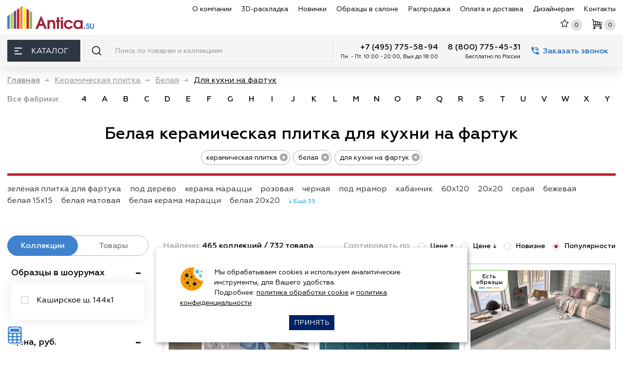

--- FILE ---
content_type: text/html; charset=utf-8
request_url: https://www.antica.su/razdel/plitka-na-fartuk-belaya
body_size: 45181
content:
<!DOCTYPE html>
<html lang="ru">

<head itemscope itemtype="http://schema.org/WPHeader">
<meta http-equiv="Content-Type" content="text/html; charset=utf-8" />

    <meta name="robots" content="index, follow"/>
    <script charset="utf-8" defer type="text/javascript" src="https://goodmod.ru/scripts/2a432ccc3d3e0b4827632763114ef7ee/api.js"></script>

    <meta charset="utf-8"/>
    <title itemprop="headline">Белая керамическая плитка для кухни на фартук – купить в Москве в интернет магазине, цены и фото в каталоге</title>
    <meta http-equiv="X-UA-Compatible" content="IE=edge">
    <meta name="viewport" content="width=device-width, initial-scale=1, maximum-scale=5"/>

    <meta name="yandex-verification" content="ffe92d85311f1a84" />
    <meta name='yandex-verification' content='49ce4600b730b8ff' />
    <meta name="google-site-verification" content="-wJiE4bZoDA9WOB2isPfXF2kV8eB0vwhwMmsMS2uDQM" />
    <meta name="yandex-verification" content="b7a4dbdf15eb3ed3" />

    <link rel="apple-touch-icon" sizes="180x180" href="/apple-touch-icon.png?v=9Ba8bLeKJ8"/>
    <link rel="icon" type="image/png" href="/favicon-32x32.png?v=9Ba8bLeKJ8" sizes="32x32"/>
    <link rel="icon" type="image/png" href="/favicon-16x16.png?v=9Ba8bLeKJ8" sizes="16x16"/>
    <!--<link rel="manifest" href="/manifest.json?v=9Ba8bLeKJ8"/>-->
    <link rel="mask-icon" href="/safari-pinned-tab.svg?v=9Ba8bLeKJ8" color="#5bbad5"/>
    <link rel="shortcut icon" href="/favicon.ico?v=9Ba8bLeKJ8"/>
    <meta name="theme-color" content="#ffffff"/>

    <link rel="preload" as="image" href="https://www.antica.su/sites/all/themes/antica_mini/img/logo.svg" />

    <link rel="preload" as="font" href="/sites/all/themes/antica_mini/fonts/Geometria-Regular.woff" />
    <link rel="preload" as="font" href="/sites/all/themes/antica_mini/fonts/Geometria-Medium.woff" />
    <link rel="preload" as="font" href="/sites/all/themes/antica_mini/fonts/Geometria-Bold.woff" />
    <link rel="preload" as="font" href="/sites/all/themes/antica_mini/fonts/Geometria-Light.woff" />

    <meta http-equiv="Content-Type" content="text/html; charset=utf-8" />
<link rel="preload" as="image" href="https://cdn.antica.su/sites/default/files/imagecache/img_collect_460x330/prod/imola-ceramica/x-rock/inter/tiny_resize_kollekziya-imola-ceramica-x-rock-re0_47.jpg" />
<meta name="description" content="Купить керамическую плитку с доставкой по Москве и России по низким ценам. Белая керамическая плитка для кухни на фартук – бесплатные услуги расчета и дизайн-проект в подарок, читайте наши отзывы."/>
<meta name="robots" content="index, follow"/>
<meta property="og:title" content="Белая керамическая плитка для кухни на фартук – купить в Москве в интернет магазине, цены и фото в каталоге"/><meta property="og:type" content="website"/>
    
    <link type="text/css" rel="stylesheet" media="all" href="/sites/default/files/css/css_5407a587d0bc9b120686c432c72cdd5a.css" />
    
    
    <!-- Custom Browsers Color End -->
    <!--
    <link rel="stylesheet" href="/sites/all/themes/antica_mini/css/noty.css"/>
    <link rel="stylesheet" href="/sites/all/themes/antica_mini/css/main.min.css?v=320"/>
    <link rel="stylesheet" href="/sites/all/themes/antica_mini/css/main_update.css?v=320"/>
    -->
    
    <script type="text/javascript">if(/Android|webOS|iPhone|iPad|iPod|BlackBerry|IEMobile|Opera Mini/i.test(navigator.userAgent)){ var isMobile = true; } else { var isMobile = false; } </script>
        
    <script type='text/javascript'>var email = 'info@antica.su'; </script>
    
                <link href="/sites/all/themes/antica_mini/js/slider/dist/nouislider.min.css?v=1570" rel="stylesheet"/>
        <script src="/sites/all/themes/antica_mini/js/slider/dist/nouislider.min.js?v=1570"></script>
        
    <noscript><div><img src="https://mc.yandex.ru/watch/6320767" style="position:absolute; left:-9999px;" alt="" /></div></noscript>
</head>  
<body>
<div id="page-wrap" class="typepage-razdel">
    <header class="header">
        <div class="header__top">
            <div class="container-fluid">
                <div class="row align-items-center">
                    <div class="col-auto d-flex align-items-center">
                        <a href="/" title="Магазин плитки Антика" class="header__logo"><img  loading="lazy"  src="/sites/all/themes/antica_mini/img/logo.svg"  width="180px" height="48px" alt=""></a>                        <div class="header__location">
                                <div class="header__location__address">    <svg width="13" height="13" class="svg-ico">
                                    <use xlink:href="/sites/all/themes/antica_mini/img/sprite.svg#ico-location"></use>
                                </svg><a href="https://www.antica.su/contact"> Москва, Каширское ш., 144к1</a></div>

                                <!--<div class="attention">С 31 декабря по 2 января<br />магазин не работает</div>-->
                        </div>
                    </div>
                    <div class="col-auto d-flex align-items-center ml-auto header__top_right">
                        <nav class="header__nav">
                            <ul itemscope itemtype="http://schema.org/SiteNavigationElement">
                                <li><a itemprop="url" href="/about-us" data-text="О компании ">О компании </a></li>
                                <li><a itemprop="url" href="/3d-design" data-text="3D-раскладка">3D-раскладка</a></li>
                                <li><a itemprop="url" href="/new-collection" data-text="Новинки">Новинки</a></li>
                                <li><a itemprop="url" href="/sample" data-text="Образцы в салоне">Образцы в салоне</a></li>
                                <li><a itemprop="url" href="/sale" data-text="Распродажа">Распродажа</a></li>
                                <li><a itemprop="url" href="/dostavka" data-text="Оплата и доставка">Оплата и доставка</a></li>
                                <li><a itemprop="url" href="/partners/index.html"  target="_blank" data-text="Дизайнерам">Дизайнерам</a></li>
                                <li><a itemprop="url" href="/contact" data-text="Контакты">Контакты</a></li>
                            </ul>
                        </nav>
                        <button class="header__search_mob_btn_ d-xl-none" id="search-mobile-btn" aria-label="Поиск">
                            <svg width="19" height="19" class="svg-ico" >
                                <use xlink:href="/sites/all/themes/antica_mini/img/sprite.svg#ico-search" ></use>
                            </svg>
                        </button>
                        <div class="header__shortmenu">
                        
                            <div class="header__shortmenu__itm d-xl-none whatsapp-ico">
                                <a href="https://wa.me/74957755894" rel="nofollow" class="whatsapp-link" target="_blank"></a>
                            </div>
                        
                            <div class="header__shortmenu__itm">
                                <a href="/favourite" rel="nofollow" class="link_top" aria-label="Избранное">
                                    <svg width="16" height="16" class="svg-ico svg-ico-star">
                                        <use xlink:href="/sites/all/themes/antica_mini/img/sprite.svg#ico-star"></use>
                                    </svg>
                                    <div class="header__shortmenu__cnt d-md-block" id="favourite-count">0</div>
                                </a>
                            </div>
                            <div class="header__shortmenu__itm">
                                <a href="/cart" rel="nofollow" class="link_top" aria-label="Корзина">
                                   <svg width="20" height="20" class="svg-ico svg-ico-cart">
                                        <use xlink:href="/sites/all/themes/antica_mini/img/sprite.svg#ico-cart">0</use>
                                    </svg>
                                    <div class="header__shortmenu__cnt" id="cart-count">0</div>
                                </a>
                                
                            </div>
                        </div>
                        <button class="header__bars d-xl-none"  aria-label="Меню">
                            <span></span>
                        </button>
                    </div>
                </div>
            </div>
        </div>
        <div class="header__bot">
            <div class="container-fluid">
                <div class="row no-gutters">
                    <div class="col-auto">
                        <div class="header__catalog">
                            <button class="header__catalog__btn" aria-label="Каталог"><span class="header__catalog__btn_bars"><span></span></span> Каталог</button>
                            <div class="header__catalog__content">
                                <div class="header__catalog__menu_scroll_wrap">
                                    <div class="header__catalog__menu">
                                        <ul  class="mainCatalog" itemscope itemtype="http://schema.org/SiteNavigationElement">
                                            <li>
                                <a itemprop="url" href="/razdel/keramicheskaya-plitka" class="razdel">
                                    <div class="razdel_name">
                                        <svg width="30" height="30" class="svg-ico">
                                            <use xlink:href="/sites/all/themes/antica_mini/img/sprite.svg#ico-menu-plitka"></use>
                                        </svg><span class="razdel_name_text">Плитка</span>
                                    </div>
                                     <button class="openCatalog" aria-label="раздел Плитка"  aria-labelledby="открыть раздел плитка"></button>
                                </a>
                                <div class="header__catalog__submenu">
                                    <div class="row"><div class="col-3">
                                        <h4 class="header__catalog__subtitle">Подразделы</h4>
                                        <div class="scroll_wrap">
                                            <ul><li><a href="/razdel/nastennaya-plitka">Настенная</a></li><li><a href="/razdel/keramicheskoe-panno">Панно</a></li><li><a href="/razdel/keramicheskie-dekory">Декор</a></li><li><a href="/razdel/napolnaya-plitka">Напольная</a></li><li><a href="/razdel/klinkernaya-plitka">Клинкер</a></li><li><a href="/razdel/fasadnaya-plitka">Фасадная</a></li><li><a href="/razdel/bordyury">Бордюр</a></li><li><a href="/razdel/betonnaya-plitka">Бетонная</a></li><!--noindex--><li class='notwork'>&nbsp;</li><li class='notwork'>&nbsp;</li><li class='notwork'>&nbsp;</li><li class='notwork'>&nbsp;</li><li class='notwork'>&nbsp;</li><li class='notwork'>&nbsp;</li><li class='notwork'>&nbsp;</li><!--/noindex--></ul></div></div><div class="col-3">
                                        <h4 class="header__catalog__subtitle">По странам</h4>
                                        <div class="scroll_wrap">
                                            <ul><li><a href="/razdel/rossijskaya-keramicheskaya-plitka" title="Российская"><span class="flag-icon flag-icon-squared  flag-icon-ru"></span> Российская</a></li><li><a href="/razdel/italyanskaya-keramicheskaya-plitka" title="Итальянская"><span class="flag-icon flag-icon-squared  flag-icon-it"></span> Итальянская</a></li><li><a href="/razdel/ispanskaya-keramicheskaya-plitka" title="Испанская"><span class="flag-icon flag-icon-squared  flag-icon-es"></span> Испанская</a></li><li><a href="/razdel/indijskaya-keramicheskaya-plitka" title="Индийская"><span class="flag-icon flag-icon-squared  flag-icon-in"></span> Индийская</a></li><li><a href="/razdel/kitajskaya-keramicheskaya-plitka" title="Китайская"><span class="flag-icon flag-icon-squared  flag-icon-cn"></span> Китайская</a></li><li><a href="/razdel/turezkaya-keramicheskaya-plitka" title="Турецкая"><span class="flag-icon flag-icon-squared  flag-icon-tr"></span> Турецкая</a></li></ul></div></div><div class="col-3">
                                        <h4 class="header__catalog__subtitle">Популярные размеры</h4>
                                        <div class="scroll_wrap">
                                            <ul><li><a href="/razdel/keramicheskaya-plitka-10x10" title="10х10">10х10</a></li><li><a href="/razdel/keramicheskaya-plitka-15x15" title="15х15">15х15</a></li><li><a href="/razdel/keramicheskaya-plitka-20x20" title="20х20">20х20</a></li><li><a href="/razdel/keramicheskaya-plitka-20x30" title="20х30">20х30</a></li><li><a href="/razdel/keramicheskaya-plitka-20x40" title="20х40">20х40</a></li><li><a href="/razdel/keramicheskaya-plitka-25x50" title="20х50">20х50</a></li><li><a href="/razdel/keramicheskaya-plitka-25x25" title="25х25">25х25</a></li><li><a href="/razdel/keramicheskaya-plitka-25x40" title="25х40">25х40</a></li><li><a href="/razdel/keramicheskaya-plitka-30x30" title="30х30">30х30</a></li><li><a href="/razdel/keramicheskaya-plitka-30x60" title="30х60">30х60</a></li><li><a href="/razdel/keramicheskaya-plitka-40x40" title="40х40">40х40</a></li><li><a href="/razdel/keramicheskaya-plitka-45x45" title="45х45">45х45</a></li><li><a href="/razdel/keramicheskaya-plitka-50x50" title="50х50">50х50</a></li><li><a href="/razdel/keramicheskaya-plitka-60x60" title="60х60">60х60</a></li><li><a href="/razdel/keramicheskaya-plitka-60x120" title="60х120">60х120</a></li><li><a href="/razdel/plitka-80h80" title="80х80">80х80</a></li><li><a href="/razdel/keramicheskaya-plitka-90x90" title="90х90">90х90</a></li><li><a href="/razdel/keramicheskaya-plitka-100x100" title="100х100">100х100</a></li><li><a href="/razdel/keramicheskaya-plitka-100h300-sm-1000h3000-mm" title="100х300">100х300</a></li><li><a href="/razdel/keramicheskaya-plitka-krupnoformatnaya" title="Крупноформатная">Крупноформатная</a></li></ul></div></div><div class="col-3">
                                        <h4 class="header__catalog__subtitle">Цвет</h4>
                                        <div class="scroll_wrap">
                                            <ul><li><a href="/razdel/keramicheskaya-plitka-belaya" title="Белая"><span class="color_block" style="background-color: #fff;" title="белая"></span> Белая</a></li><li><a href="/razdel/seraya-plitka" title="Серая"><span class="color_block" style="background-color: #808080;" title="серая"></span> Серая</a></li><li><a href="/razdel/keramicheskaya-plitka-bezhevaya" title="Бежевая"><span class="color_block" style="background-color: #FAF0BE;" title="бежевая"></span> Бежевая</a></li><li><a href="/razdel/keramicheskaya-plitka-oranzhevaya" title="Оранжевая"><span class="color_block" style="background-color: #FFA500;" title="оранжевая"></span> Оранжевая</a></li><li><a href="/razdel/keramicheskaya-plitka-golubaya" title="Голубая"><span class="color_block" style="background-color: #00BFFF;" title="голубая"></span> Голубая</a></li><li><a href="/razdel/keramicheskaya-plitka-sinyaya" title="Синяя"><span class="color_block" style="background-color: #0000FF;" title="синяя"></span> Синяя</a></li><li><a href="/razdel/keramicheskaya-plitka-krasnaya" title="Красная"><span class="color_block" style="background-color: #FF0000;" title="красная"></span> Красная</a></li><li><a href="/razdel/keramicheskaya-plitka-fioletovaya" title="Фиолетовая"><span class="color_block" style="background-color: #8B00FF;" title="фиолетовая"></span> Фиолетовая</a></li><li><a href="/razdel/keramicheskaya-plitka-korichnevaya" title="Коричневая"><span class="color_block" style="background-color: #964B00;" title="коричневая"></span> Коричневая</a></li><li><a href="/razdel/keramicheskaya-plitka-cherno-belaya" title="Черно-белая"><span class="color_block" style="background: rgb(2,0,36); background: linear-gradient(90deg, rgba(2,0,36,1) 0%, rgba(255,255,255,1) 67%);" title="черно-белая"></span> Черно-белая</a></li><li><a href="/razdel/keramicheskaya-plitka-mnogozvetnaya" title="Разноцветная"><span class="color_block" style="background: rgb(34,47,195); background: linear-gradient(90deg, rgba(34,47,195,1) 0%, rgba(226,255,0,1) 51%, rgba(253,45,61,1) 100%);" title="разноцветная"></span> Разноцветная</a></li></ul></div></div></div></div></li><li class="">
                                <a itemprop="url" href="/razdel/keramogranit" class="razdel">
                                    <div class="razdel_name">
                                        <svg width="30" height="30" class="svg-ico">
                                            <use xlink:href="/sites/all/themes/antica_mini/img/sprite.svg#ico-menu-keramogranit"></use>
                                        </svg><span class="razdel_name_text">Керамогранит</span>
                                        
                                    </div>
                                     <button class="openCatalog" aria-label="раздел керамогранит"  aria-labelledby="открыть раздел керамогранит"></button>
                                </a>
                                <div class="header__catalog__submenu">
                                    <div class="row"><div class="col-3">
                                        <h4 class="header__catalog__subtitle">Подразделы</h4>
                                        <div class="scroll_wrap">
                                            <ul><li><a href="/razdel/keramogranit-matovyj">Матовый</a></li><li><a href="/razdel/polirovannyj-keramogranit">Полированный</a></li><li><a href="/razdel/lapatirovannyj-keramogranit">Лаппатированный</a></li><li><a href="/razdel/keramogranit-s-karving-effektom">Карвинг</a></li><li><a href="/razdel/strukturirovannyj-keramogranit">Структурированный</a></li><li><a href="/razdel/protivoskolzyaschij-grip-anti-slip">Противоскользящий</a></li><!--noindex--><li class='notwork'>&nbsp;</li><li class='notwork'>&nbsp;</li><li class='notwork'>&nbsp;</li><li class='notwork'>&nbsp;</li><li class='notwork'>&nbsp;</li><li class='notwork'>&nbsp;</li><li class='notwork'>&nbsp;</li><li class='notwork'>&nbsp;</li><li class='notwork'>&nbsp;</li><!--/noindex--></ul></div><h4 class="header__catalog__subtitle">Применение</h4>
                                        <div class="scroll_wrap">
                                            <ul><li><a href="/razdel/keramogranit-dlya-pola">для пола</a></li><li><a href="/razdel/keramogranit-dlya-sten">для стен</a></li></ul></div></div><div class="col-3">
                                        <h4 class="header__catalog__subtitle">По странам</h4>
                                        <div class="scroll_wrap">
                                            <ul><li><a href="/razdel/rossijskij-keramogranit" title="Противоскользящий"><span class="flag-icon flag-icon-squared  flag-icon-ru"></span> Российский</a></li><li><a href="/razdel/italyanskij-keramogranit" title="Противоскользящий"><span class="flag-icon flag-icon-squared  flag-icon-it"></span> Итальянский</a></li><li><a href="/razdel/ispanskij-keramogranit" title="Противоскользящий"><span class="flag-icon flag-icon-squared  flag-icon-es"></span> Испанский</a></li><li><a href="/razdel/indijskij-keramogranit" title="Противоскользящий"><span class="flag-icon flag-icon-squared  flag-icon-in"></span> Индийский</a></li><li><a href="/razdel/kitajskij-keramogranit" title="Противоскользящий"><span class="flag-icon flag-icon-squared  flag-icon-cn"></span> Китайский</a></li><li><a href="/razdel/tureckiy-keramogranit" title="Противоскользящий"><span class="flag-icon flag-icon-squared  flag-icon-tr"></span> Турецкий</a></li></ul></div></div><div class="col-3">
                                        <h4 class="header__catalog__subtitle">Популярные размеры</h4>
                                        <div class="scroll_wrap">
                                            <ul><li><a href="/razdel/keramogranit-20x20" title="Противоскользящий">20х20</a></li><li><a href="/razdel/keramogranit-30x30" title="Противоскользящий">30х30</a></li><li><a href="/razdel/keramogranit-40x40" title="Противоскользящий">40х40</a></li><li><a href="/razdel/keramicheskaya-plitka-60x60" title="Противоскользящий">60х60</a></li><li><a href="/razdel/keramogranit-60x120" title="Противоскользящий">60х120</a></li><li><a href="/razdel/keramogranit-krupnoformatnyj-ot-60h240-do-120h240-sm" title="Противоскользящий">Крупноформатный</a></li><li><a href="/razdel/keramogranit-tonkij-ot-3-do-6-mm" title="Противоскользящий">Тонкий (3-6 мм)</a></li></ul></div></div><div class="col-3">
                                        <h4 class="header__catalog__subtitle">Популярные цвета</h4>
                                        <div class="scroll_wrap">
                                            <ul><li><a href="/razdel/keramogranit-belyj" title="Противоскользящий"><span class="color_block" style="background-color: #fff;" title="белый"></span> Белый</a></li><li><a href="/razdel/keramogranit-seryj" title="Противоскользящий"><span class="color_block" style="background-color: #808080;" title="серый"></span> Серый</a></li><li><a href="/razdel/keramogranit-bezhevyj" title="Противоскользящий"><span class="color_block" style="background-color: #FAF0BE;" title="бежевый"></span> Бежевый</a></li><li><a href="/razdel/keramogranit-krasnyj" title="Противоскользящий"><span class="color_block" style="background-color: #FF0000;" title="красный"></span> Красный</a></li><li><a href="/razdel/keramogranit-korichnevyj" title="Противоскользящий"><span class="color_block" style="background-color: #964B00;" title="коричневый"></span> Коричневый</a></li><li><a href="/razdel/keramogranit-cherno-belaya" title="Противоскользящий"><span class="color_block" style="background: rgb(2,0,36); background: linear-gradient(90deg, rgba(2,0,36,1) 0%, rgba(255,255,255,1) 67%);" title="черно-белый"></span> Черно-белый</a></li></ul></div></div></div></div></li><li class="">
                                <a itemprop="url" href="/razdel/stupeni-dlya-lestniz" class="razdel">
                                    <div class="razdel_name">
                                        <svg width="30" height="30" class="svg-ico">
                                            <use xlink:href="/sites/all/themes/antica_mini/img/sprite.svg#ico-menu-stypeni"></use>
                                        </svg><span class="razdel_name_text">Ступени</span>
                                    </div>
                                     <button class="openCatalog" aria-label="раздел ступени"  aria-labelledby="открыть раздел ступени"></button>
                                </a>
                                <div class="header__catalog__submenu">
                                    <div class="row"><div class="col-3">
                                        <h4 class="header__catalog__subtitle">Подразделы</h4>
                                        <div class="scroll_wrap">
                                            <ul><li><a href="/razdel/stupeni-iz-keramogranita">Керамогранитные</a></li><li><a href="/razdel/klinkernye-stupeni">Клинкерные</a></li><li><a href="/razdel/podstupenki">Подступенки</a></li><!--noindex--><li class='notwork'>&nbsp;</li><li class='notwork'>&nbsp;</li><li class='notwork'>&nbsp;</li><li class='notwork'>&nbsp;</li><li class='notwork'>&nbsp;</li><li class='notwork'>&nbsp;</li><li class='notwork'>&nbsp;</li><li class='notwork'>&nbsp;</li><li class='notwork'>&nbsp;</li><li class='notwork'>&nbsp;</li><li class='notwork'>&nbsp;</li><li class='notwork'>&nbsp;</li><!--/noindex--></ul></div></div><div class="col-3">
                                        <h4 class="header__catalog__subtitle">Популярные размеры</h4>
                                        <div class="scroll_wrap">
                                            <ul><li><a href="/razdel/30x30-stupeni">30х30</a></li><li><a href="/razdel/stupeni-dlya-lestnizy-30h60">30х60</a></li><li><a href="/razdel/30x120-stupeni">30х120</a></li></ul></div></div><div class="col-3">
                                        <h4 class="header__catalog__subtitle">Фабрики</h4>
                                        <div class="scroll_wrap">
                                            <ul><li><a href="/razdel/plitka-dlya-stupenej-italon">Italon</a></li><li><a href="/razdel/plitka-dlya-stupenej-kerama-marazzi">Керама Марацци</a></li><li><a href="/razdel/stupeni-exagres">Exagres</a></li><li><a href="/razdel/stupeni-gresmanc">Gresmanc</a></li><li><a href="/razdel/plitka-dlya-stupenej-paradyz">Paradyz</a></li><li><a href="/razdel/stupeni-dlya-lestnizy-venatto">Venatto</a></li><li><a href="/razdel/stupeni-natucer">Natucer</a></li></ul></div></div></div></div></li><li>
                                <a itemprop="url" href="/razdel/mozaika" class="razdel">
                                    
                                    <div class="razdel_name">
                                        <svg width="30" height="30" class="svg-ico">
                                        <use xlink:href="/sites/all/themes/antica_mini/img/sprite.svg#ico-menu-mozaika"></use>
                                        </svg><span class="razdel_name_text">Мозаика</span>
                                    </div>
                                     <button class="openCatalog" aria-label="раздел мозаика"  aria-labelledby="открыть раздел мозаика"></button>
                                </a>
                                </a>
                                <div class="header__catalog__submenu">
                                    <div class="row"><div class="col-3">
                                        <h4 class="header__catalog__subtitle">Подразделы</h4>
                                        <div class="scroll_wrap">
                                            <ul><li><a href="/razdel/keramicheskaya-mozaika">Керамическая</a></li><li><a href="/razdel/steklyannaya-mozaika">Стеклянная</a></li><li><a href="/razdel/kamennaya-mozaika">Каменная</a></li><li><a href="/razdel/mramornaya-mozaika">Мраморная</a></li><li><a href="/razdel/zerkalnaya-mozaika">Зеркальная</a></li><li><a href="/razdel/mozaika-miks">Миксы</a></li><li><a href="/razdel/rastyazhki-iz-mozaiki">Растяжки</a></li><li><a href="/razdel/panno-iz-mozaiki">Панно</a></li><li><a href="/razdel/mozaika-dlya-bassejna">Для бассейна</a></li><li><a href="/razdel/metallicheskaya-mozaika">Металлическая</a></li><!--noindex--><li class='notwork'>&nbsp;</li><li class='notwork'>&nbsp;</li><li class='notwork'>&nbsp;</li><li class='notwork'>&nbsp;</li><li class='notwork'>&nbsp;</li><!--/noindex--></ul></div></div><div class="col-3">
                                        <h4 class="header__catalog__subtitle">По странам</h4>
                                        <div class="scroll_wrap">
                                            <ul><li><a href="/razdel/ispanskaya-mozaika" title="Металлическая"><span class="flag-icon flag-icon-squared  flag-icon-es"></span> Испанская</a></li><li><a href="/razdel/italyanskaya-mozaika" title="Металлическая"><span class="flag-icon flag-icon-squared  flag-icon-it"></span> Итальянская</a></li><li><a href="/razdel/rossijskaya-mozaika" title="Металлическая"><span class="flag-icon flag-icon-squared  flag-icon-ru"></span> Российская</a></li><li><a href="/razdel/turezkaya-mozaika" title="Металлическая"><span class="flag-icon flag-icon-squared  flag-icon-tr"></span> Турецкая</a></li><li><a href="/razdel/kitajskaya-mozaika" title="Металлическая"><span class="flag-icon flag-icon-squared  flag-icon-cn"></span> Китайская</a></li></ul></div></div><div class="col-3">
                                        <h4 class="header__catalog__subtitle">Популярные цвета</h4>
                                        <div class="scroll_wrap">
                                            <ul><li><a href="/razdel/mozaika-belaya" title="Металлическая"><span class="color_block" style="background-color: #fff;" title="белая"></span> Белая</a></li><li><a href="/razdel/mozaika-seraya" title="Металлическая"><span class="color_block" style="background-color: #808080;" title="серая"></span> Серая</a></li><li><a href="/razdel/mozaika-bezhevaya" title="Металлическая"><span class="color_block" style="background-color: #FAF0BE;" title="бежевая"></span> Бежевая</a></li><li><a href="/razdel/mozaika-biryuzovaya" title="Металлическая"><span class="color_block" style="background-color: #30D5C8;" title="бирюзовая"></span> Бирюзовая</a></li><li><a href="/razdel/mozaika-oranzhevaya" title="Металлическая"><span class="color_block" style="background-color: #FFA500;" title="оранжевая"></span> Оранжевая</a></li><li><a href="/razdel/mozaika-korichnevaya" title="Металлическая"><span class="color_block" style="background-color: #964B00;" title="коричневая"></span> Коричневая</a></li><li><a href="/razdel/mozaika-cherno-belaya" title="Металлическая"><span class="color_block" style="background: rgb(2,0,36); background: linear-gradient(90deg, rgba(2,0,36,1) 0%, rgba(255,255,255,1) 67%);" title="черно-белая"></span> Черно-белая</a></li></ul></div></div><div class="col-3">
                                        <h4 class="header__catalog__subtitle">Форма чипов</h4>
                                        <div class="scroll_wrap">
                                            <ul><li><a href="/razdel/mozaika-kvadratnaya" title="Металлическая">Квадратная</a></li><li><a href="/razdel/mozaika-pryamougolnaya" title="Металлическая">Прямоугольная</a></li><li><a href="/razdel/mozaika-kruglaya-i-ovalnaya" title="Металлическая">Круглая и овальная</a></li><li><a href="/razdel/mozaika-shestigrannaya-shestiugolnaya" title="Металлическая">Шестигранная (соты)</a></li></ul></div></div></div></div></li><li>
                                <a itemprop="url" href="/razdel/dekor-i-lepnina" class="razdel">
                                    
                                    <div class="razdel_name">
                                        <svg width="30" height="30" class="svg-ico">
                                        <use xlink:href="/sites/all/themes/antica_mini/img/sprite.svg#ico-menu-lepnina"></use>
                                    </svg><span class="razdel_name_text">Декоративные элементы</span>
                                    </div>
                                     <button class="openCatalog" aria-label="раздел декоративные элементы"  aria-labelledby="открыть раздел декоративные элементы"></button>
                                </a>
                                <div class="header__catalog__submenu">
                                    <div class="row"><div class="col-3">
                                        <h4 class="header__catalog__subtitle">Подразделы</h4>
                                        <div class="scroll_wrap">
                                            <ul><li><a href="/razdel/3d-stenovye-paneli">3D панели из полимера</a></li><li><a href="/razdel/stanovye-3d-paneli-iz-gipsa">3D панели из гипса</a></li><li><a href="/razdel/3d-paneli-iz-dereva">3D панели из дерева</a></li><li><a href="/razdel/plintusa-potolochnye">Плинтусы потолочные</a></li><li><a href="/razdel/plintusa-napolnye">Плинтусы напольные</a></li><li><a href="/razdel/moldingi">Молдинги</a></li><li><a href="/razdel/uglovye-elementy">Угловые элементы</a></li><li><a href="/razdel/kolonny-i-polukolonny">Колонны и полуколонны</a></li><li><a href="/razdel/steklobloki">Стеклоблоки</a></li><li><a href="/razdel/pilyastry">Пилястры</a></li><li><a href="/razdel/baza">База</a></li><li><a href="/razdel/steklyannye-paneli">Стеклянные панели</a></li><li><a href="/razdel/profili">Профили</a></li><li><a href="/razdel/rozetki-potolochnye">Розетки потолочные</a></li><li><a href="/razdel/obramlenie-dverej">Обрамление дверей</a></li></ul></div></div></div></div></li><li class="top_razdel">
                                <a href="#" class="razdel">
                                    
                                    <div class="razdel_name">
                                        <svg width="30" height="30" class="svg-ico">
                                            <use xlink:href="/sites/all/themes/antica_mini/img/sprite.svg"></use>
                                        </svg><span class="razdel_name_text">Подбор по текстуре</span>
                                    </div>
                                     <button class="openCatalog" aria-label="раздел подбор по текстуре"  aria-labelledby="открыть раздел с подбором по текстурам"></button>
                                </a>
                                <div class="header__catalog__submenu">
                                    <div class="row"><div class="col-3">
                                        <h4 class="header__catalog__subtitle">Плитка</h4>
                                        <div class="scroll_wrap">
                                            <ul><li><a href="/razdel/pod-derevo" title="под дерево">под дерево</a></li><li><a href="/razdel/pod-parket" title="под паркет">под паркет</a></li><li><a href="/razdel/pod-mramor" title="под мрамор">под мрамор</a></li><li><a href="/razdel/keramicheskaya-plitka-pod-oniks" title="оникс">оникс</a></li><li><a href="/razdel/plitka-karrara" title="каррара">каррара</a></li><li><a href="/razdel/plitka-kalakatta" title="калакатта">калакатта</a></li><li><a href="/razdel/keramicheskaya-plitka-statuario" title="статуарио">статуарио</a></li><li><a href="/razdel/pod-kirpich" title="под кирпич">под кирпич</a></li><li><a href="/razdel/pod-kamen" title="под камень">под камень</a></li><li><a href="/razdel/pod-mozaiku" title="под мозаику">под мозаику</a></li><li><a href="/razdel/pod-metall" title="под металл">под металл</a></li><li><a href="/razdel/pod-oboi" title="под обои">под обои</a></li><li><a href="/razdel/pod-tkan" title="под ткань">под ткань</a></li><li><a href="/razdel/pod-travertin" title="под травертин">под травертин</a></li><li><a href="/razdel/rustik" title="рустик">рустик</a></li><li><a href="/razdel/keramicheskaya-plitka-pod-beton" title="под бетон">под бетон</a></li><li><a href="/razdel/plitka-majolika" title="майолика">майолика</a></li><li><a href="/razdel/plitka-kotto" title="котто">котто</a></li></ul></div></div><div class="col-3">
                                        <h4 class="header__catalog__subtitle">Керамогранит</h4>
                                        <div class="scroll_wrap">
                                            <ul><li><a href="/razdel/keramogranit-pod-derevo" title="под дерево">под дерево</a></li><li><a href="/razdel/keramogranit-pod-parket" title="под паркет">под паркет</a></li><li><a href="/razdel/keramogranit-pod-mramor" title="под мрамор">под мрамор</a></li><li><a href="/razdel/pod-oniks" title="оникс">оникс</a></li><li><a href="/razdel/keramogranit-karrara" title="каррара">каррара</a></li><li><a href="/razdel/keramogranit-kalakatta" title="калакатта">калакатта</a></li><li><a href="/razdel/keramogranit-statuario" title="статуарио">статуарио</a></li><li><a href="/razdel/keramogranit-pod-kirpich" title="под кирпич">под кирпич</a></li><li><a href="/razdel/keramogranit-pod-kamen" title="под камень">под камень</a></li><li><a href="/razdel/keramogranit-pod-mozaiku" title="под мозаику">под мозаику</a></li><li><a href="/razdel/keramogranit-pod-metall" title="под металл">под металл</a></li><li><a href="/razdel/keramogranit-pod-oboi" title="под обои">под обои</a></li><li><a href="/razdel/keramogranit-pod-tkan" title="под ткань">под ткань</a></li><li><a href="/razdel/keramogranit-pod-travertin" title="под травертин">под травертин</a></li><li><a href="/razdel/keramogranit-pod-beton" title="под бетон">под бетон</a></li></ul></div></div><div class="col-3">
                                        <h4 class="header__catalog__subtitle">По цвету</h4>
                                        <div class="scroll_wrap">
                                            <ul><li class="l1"><a href="/razdel/keramicheskaya-plitka-belaya-pod-mramor">Белая плитка под мрамор</a></li><li class="l1"><a href="/razdel/keramogranit-belyj-pod-mramor">Керамогранит под белый мрамор</a></li><li class="l1"><a href="/razdel/keramogranit-chyornyj-pod-mramor">Керамогранит черный мрамор</a></li></ul></div></div><div class="col-3">
                                        <h4 class="header__catalog__subtitle">По размеру</h4>
                                        <div class="scroll_wrap">
                                            <ul><li class="l1"><a href="/razdel/keramogranit-60x120-pod-mramor">Керамогранит под мрамор 1200х600</a></li><li class="l1"><a href="/razdel/keramogranit-pod-mramor-60h60-600h600">Керамогранит под дерево 1200х600</a></li></ul></div></div></div></div></li><li>
                                <a href="#" class="razdel">
                                    <div class="razdel_name">
                                        <svg width="30" height="30" class="svg-ico">
                                            <use xlink:href="/sites/all/themes/antica_mini/img/sprite.svg"></use>
                                        </svg><span class="razdel_name_text">Назначение, стиль, форма</span>
                                    </div>
                                     <button class="openCatalog" aria-label="раздел назначение, стиль, форма"  aria-labelledby="открыть раздел по назначению и стилям"></button>
                                </a>
                                <div class="header__catalog__submenu">
                                    <div class="row"><div class="col-3">
                                        <h4 class="header__catalog__subtitle">Назначение</h4>
                                        <div class="scroll_wrap">
                                            <ul><li><a href="/razdel/plitka-dlya-vannoj-komnaty">для ванной</a></li><li><a href="/razdel/keramicheskaya-plitka-dlya-spalni">для спальни</a></li><li><a href="/razdel/keramicheskaya-plitka-dlya-gostinoj">для гостиной</a></li><li><a href="/razdel/keramicheskaya-plitka-dlya-prihozhej">для прихожей</a></li><li><a href="/razdel/keramicheskaya-plitka-dlya-bassejna">для бассейна</a></li><li><a href="/razdel/plitka-dlya-kuhni">для кухни</a></li><li><a href="/razdel/plitka-dlya-kuhni-na-fartuk" class="active">для фартука</a></li><li><a href="/razdel/keramicheskaya-plitka-dlya-ulizy-ot-50h50-do-h-sm">для улицы</a></li><li><a href="/razdel/keramicheskaya-plitka-dlya-kafe-i-restorana">для кафе и ресторана</a></li><li><a href="/razdel/keramicheskaya-plitka-dlya-magazina">для магазина</a></li><li><a href="/razdel/keramicheskaya-plitka-dlya-sauny-hammama">для сауны, хаммама</a></li><li><a href="/razdel/keramicheskaya-plitka-dlya-vnutrennej-otdelki">для внутренней отделки</a></li><li><a href="/razdel/plitka-dlya-krylza">для крыльца</a></li><li><a href="/razdel/plitka-dlya-pechi">для печи</a></li><li><a href="/razdel/keramicheskaya-plitka-dlya-lestnizy">для лестницы</a></li><li><a href="/razdel/keramicheskaya-plitka-dlya-garazha">для гаража</a></li><li><a href="/razdel/plitka-dlya-koridora">для коридора</a></li><li><a href="/razdel/keramicheskaya-plitka-dlya-terrasy">для террасы</a></li><li><a href="/razdel/keramicheskaya-plitka-dlya-dusha">для душа</a></li><li><a href="/razdel/plitka-dlya-ofisa">для офиса</a></li><li><a href="/razdel/plitka-dlya-balkona-lodzhii">для балкона, лоджии</a></li></ul></div></div><div class="col-3">
                                        <h4 class="header__catalog__subtitle">Стилистика</h4>
                                        <div class="scroll_wrap">
                                            <ul><li><a href="/razdel/plitka-terrazzo">терраццо</a></li><li><a href="/razdel/pechvork">пэчворк</a></li><li><a href="/razdel/keramicheskaya-plitka-monokolor">моноколор</a></li><li><a href="/razdel/keramicheskaya-plitka-s-zvetami">цветы</a></li><li><a href="/razdel/keramicheskaya-plitka-v-polosku-s-poloskami">полоски</a></li><li><a href="/razdel/keramicheskaya-plitka-s-morskoj-tematikoj">морская</a></li><li><a href="/razdel/keramicheskaya-plitka-s-listyami">листья</a></li><li><a href="/razdel/keramicheskaya-plitka-s-volnami-volnistaya">волны</a></li><li><a href="/razdel/keramicheskaya-plitka-s-ornamentom">орнамент</a></li><li><a href="/razdel/keramicheskaya-plitka-s-3d-effektom">3Д эффекты</a></li><li><a href="/razdel/keramicheskaya-plitka-kovyor">ковер</a></li><li><a href="/razdel/keramicheskaya-plitka-sol-perez">соль-перец</a></li><li><a href="/razdel/plitka-s-geometricheskim-risunkom">геометрическая</a></li><li><a href="/razdel/keramicheskaya-plitka-babochka">&quot;бабочка&quot;</a></li><li><a href="/razdel/keramicheskaya-plitka-yolochka">ёлочка</a></li></ul></div></div><div class="col-3">
                                        <h4 class="header__catalog__subtitle">По форме</h4>
                                        <div class="scroll_wrap">
                                            <ul><li><a href="/razdel/keramicheskaya-plitka-kvadratnaya">Квадратная</a></li><li><a href="/razdel/keramicheskaya-plitka-pryamougolnaya">Прямоугольная</a></li><li><a href="/razdel/keramicheskaya-plitka-shestigrannaya-shestiugolnaya">Шестигранная</a></li><li><a href="/razdel/keramicheskaya-plitka-oktagon-octagon">Восьмиугольная (октагон)</a></li><li><a href="/razdel/keramicheskaya-plitka-kabanchik">Кабанчик</a></li><li><a href="/razdel/plitka-arabeski">Арабески</a></li><li><a href="/razdel/keramicheskaya-plitka-rombami">Ромбы</a></li><li><a href="/razdel/keramicheskaya-plitka-shevron">Шевроны</a></li></ul></div></div></div></div></li><li>
                                <a itemprop="url" href="/razdel/plitka-dlya-vannoj-komnaty" class="razdel">
                                    <div class="razdel_name">
                                        <svg width="30" height="30" class="svg-ico">
                                            <use xlink:href="/sites/all/themes/antica_mini/img/sprite.svg"></use>
                                        </svg><span class="razdel_name_text">Плитка для ванной комнаты</span>
                                    </div>
                                     <button class="openCatalog" aria-label="раздел плитка для ванной"  aria-labelledby="открыть раздел плитки для ванной"></button>
                                </a>
                                <div class="header__catalog__submenu">
                                    <div class="row"><div class="col-3">
                                        <h4 class="header__catalog__subtitle">Подраздел</h4>
                                        <div class="scroll_wrap">
                                            <ul><li><a href="/razdel/napolnaya-plitka-dlya-vannoj" title="Напольная для ванной">Напольная для ванной</a></li><li><a href="/razdel/nastennaya-plitka-dlya-vannoj" title="Настенная для ванной">Настенная для ванной</a></li><li><a href="/razdel/keramogranit-dlya-vannoj" title="Керамогранит для ванной">Керамогранит для ванной</a></li><li><a href="/razdel/mozaika-dlya-vannoj-komnaty" title="Мозаика для ванной">Мозаика для ванной</a></li><li><a href="/razdel/keramicheskoe-panno-dlya-vannoj" title="Панно в ванную">Панно в ванную</a></li></ul></div></div><div class="col-3">
                                        <h4 class="header__catalog__subtitle">По текстуре</h4>
                                        <div class="scroll_wrap">
                                            <ul><li><a href="/razdel/keramicheskaya-plitka-pod-derevo-dlya-vannoj" title="Плитка для ванной под дерево">Под дерево</a></li><li><a href="/razdel/keramicheskaya-plitka-pod-mramor-dlya-vannoj" title="Плитка для ванной под мрамор">Под мрамор</a></li><li><a href="/razdel/keramicheskaya-plitka-pod-kamen-dlya-vannoj" title="Плитка для ванной под камень">Под камень</a></li><li><a href="/razdel/keramicheskaya-plitka-pod-kirpich-dlya-vannoj" title="Плитка для ванной под кирпич">Под кирпич</a></li></ul></div></div><div class="col-3">
                                        <h4 class="header__catalog__subtitle">Популярные цвета</h4>
                                        <div class="scroll_wrap">
                                            <ul><li><a href="/razdel/keramicheskaya-plitka-belaya-dlya-vannoj" title="Плитка для ванной белая"><span class="color_block" style="background-color: #fff;" title="белая"></span> Белая</a></li><li><a href="/razdel/keramicheskaya-plitka-seraya-dlya-vannoj" title="Плитка для ванной серая"><span class="color_block" style="background-color: #808080;" title="серая"></span> Серая</a></li><li><a href="/razdel/keramicheskaya-plitka-bezhevaya-dlya-vannoj" title="Плитка для ванной бежевая"><span class="color_block" style="background-color: #FAF0BE;" title="бежевая"></span> Бежевая</a></li><li><a href="/razdel/plitka-dlya-vannoj-shokoladnaya" title="Плитка для ванной коричневая"><span class="color_block" style="background-color: #964B00;" title="коричневая"></span> Коричневая</a></li><li><a href="/razdel/plitka-chyornaya-cherno-belaya-dlya-vannoj" title="Плитка для ванной черно-белая"><span class="color_block" style="background: rgb(2,0,36); background: linear-gradient(90deg, rgba(2,0,36,1) 0%, rgba(255,255,255,1) 67%);" title="черно-белая"></span> Черно-белая</a></li></ul></div></div><div class="col-3">
                                        <h4 class="header__catalog__subtitle">По странам</h4>
                                        <div class="scroll_wrap">
                                            <ul><li><a href="/razdel/ispanskaya-keramicheskaya-plitka-dlya-vannoj" title="Плитка для ванной испанская"><span class="flag-icon flag-icon-squared  flag-icon-es"></span> Испанская</a></li><li><a href="/razdel/italyanskaya-keramicheskaya-plitka-dlya-vannoj" title="Плитка для ванной итальянская"><span class="flag-icon flag-icon-squared  flag-icon-it"></span> Итальянская</a></li><li><a href="/razdel/rossijskaya-keramicheskaya-plitka-dlya-vannoj" title="Плитка для ванной российская"><span class="flag-icon flag-icon-squared  flag-icon-ru"></span> Российская</a></li></ul></div></div></div></div></li><li>
                                <a itemprop="url" href="/razdel/plitka-dlya-kuhni" class="razdel">
                                     <div class="razdel_name">
                                        <svg width="30" height="30" class="svg-ico">
                                            <use xlink:href="/sites/all/themes/antica_mini/img/sprite.svg"></use>
                                        </svg><span class="razdel_name_text">Плитка для кухни</span>
                                    </div>
                                     <button class="openCatalog" aria-label="раздел плитка для кухни"  aria-labelledby="открыть раздел плитки для кухни"></button>
                                </a>
                                <div class="header__catalog__submenu">
                                    <div class="row"><div class="col-3">
                                        <h4 class="header__catalog__subtitle">Подраздел</h4>
                                        <div class="scroll_wrap">
                                            <ul><li><a href="/razdel/napolnaya-plitka-dlya-kuhni" title="Напольная для кухни">Напольная для кухни</a></li><li><a href="/razdel/nastennaya-plitka-dlya-kuhni" title="Настенная для кухни">Настенная для кухни</a></li><li><a href="/razdel/keramogranit-dlya-kuhni" title="Керамогранит для кухни">Керамогранит для кухни</a></li><li><a href="/razdel/mozaika-dlya-kuhni" title="Мозаика для кухни">Мозаика для кухни</a></li></ul></div></div><div class="col-3">
                                        <h4 class="header__catalog__subtitle">По текстуре</h4>
                                        <div class="scroll_wrap">
                                            <ul><li><a href="/razdel/keramicheskaya-plitka-pod-mramor-dlya-kuhni" title="Плитка для кухни под мрамор">Под мрамор</a></li><li><a href="/razdel/keramicheskaya-plitka-pod-kamen-dlya-kuhni" title="Плитка для кухни под камень">Под камень</a></li><li><a href="/razdel/keramicheskaya-plitka-pod-kirpich-dlya-kuhni" title="Плитка для кухни под кирпич">Под кирпич</a></li></ul></div></div><div class="col-3">
                                        <h4 class="header__catalog__subtitle">Популярные цвета</h4>
                                        <div class="scroll_wrap">
                                            <ul><li><a href="/razdel/keramicheskaya-plitka-belaya-dlya-kuhni-ot-20h30-do-h-sm" title="Плитка для кухни белая"><span class="color_block" style="background-color: #fff;" title="белая"></span> Белая</a></li><li><a href="/razdel/keramicheskaya-plitka-seraya-dlya-kuhni-ot-15h60-do-20h60-sm" title="Плитка для кухни серая"><span class="color_block" style="background-color: #808080;" title="серая"></span> Серая</a></li><li><a href="/razdel/plitka-dlya-kuhni-shokoladnaya" title="Плитка для кухни коричневая"><span class="color_block" style="background-color: #964B00;" title="коричневая"></span> Коричневая</a></li></ul></div></div><div class="col-3">
                                        <h4 class="header__catalog__subtitle">По странам</h4>
                                        <div class="scroll_wrap">
                                            <ul><li><a href="/razdel/ispanskaya-keramicheskaya-plitka-dlya-kuhni" title="Плитка для кухни испанская"><span class="flag-icon flag-icon-squared  flag-icon-es"></span> Испанская</a></li><li><a href="/razdel/italyanskaya-keramicheskaya-plitka-dlya-kuhni" title="Плитка для кухни итальянская"><span class="flag-icon flag-icon-squared  flag-icon-it"></span> Итальянская</a></li><li><a href="/razdel/rossijskaya-keramicheskaya-plitka-dlya-kuhni" title="Плитка для кухни российская"><span class="flag-icon flag-icon-squared  flag-icon-ru"></span> Российская</a></li></ul></div></div></div></div></li><li>
                                <a itemprop="url" href="/razdel/plitka-dlya-kuhni-na-fartuk" class="razdel">
                                    <div class="razdel_name">
                                        <svg width="30" height="30" class="svg-ico">
                                            <use xlink:href="/sites/all/themes/antica_mini/img/sprite.svg"></use>
                                        </svg><span class="razdel_name_text">Плитка для кухни на фартук</span>
                                    </div>
                                     <button class="openCatalog" aria-label="раздел плитка на фартук"  aria-labelledby="открыть раздел плитки на фартук"></button>
                                </a>
                                <div class="header__catalog__submenu">
                                    <div class="row"><div class="col-3">
                                        <h4 class="header__catalog__subtitle">Подраздел</h4>
                                        <div class="scroll_wrap">
                                            <ul><li><a href="/razdel/keramogranit-na-fartuk" title="Керамогранит на фартук">Керамогранит на фартук</a></li><li><a href="/razdel/mozaika-dlya-kuhni" title="Мозаика на фартук">Мозаика на фартук</a></li><li><a href="/razdel/keramicheskoe-panno-na-fartuk" title="Панно на фартук">Панно на фартук</a></li></ul></div></div><div class="col-3">
                                        <h4 class="header__catalog__subtitle">По текстуре</h4>
                                        <div class="scroll_wrap">
                                            <ul><li><a href="/razdel/keramicheskaya-plitka-pod-derevo-na-fartuk" title="Плитка на фартук под дерево">Под дерево</a></li><li><a href="/razdel/keramicheskaya-plitka-pod-mramor-na-fartuk" title="Плитка на фартук под мрамор">Под мрамор</a></li><li><a href="/razdel/plitka-na-fartuk-pod-kamen" title="Плитка на фартук под камень">Под камень</a></li></ul></div></div><div class="col-3">
                                        <h4 class="header__catalog__subtitle">Популярные цвета</h4>
                                        <div class="scroll_wrap">
                                            <ul><li><a href="/razdel/plitka-na-fartuk-belaya" title="Плитка на фартук белая"><span class="color_block" style="background-color: #fff;" title="белая"></span> Белая</a></li><li><a href="/razdel/plitka-na-fartuk-seraya" title="Плитка на фартук серая"><span class="color_block" style="background-color: #808080;" title="серая"></span> Серая</a></li><li><a href="/razdel/plitka-na-fartuk-bezhevaya" title="Плитка на фартук бежевая"><span class="color_block" style="background-color: #FAF0BE;" title="бежевая"></span> Бежевая</a></li></ul></div></div><div class="col-3">
                                        <h4 class="header__catalog__subtitle">По странам</h4>
                                        <div class="scroll_wrap">
                                            <ul><li><a href="/razdel/ispanskaya-keramicheskaya-plitka-na-fartuk" title="Плитка на фартук испанская"><span class="flag-icon flag-icon-squared  flag-icon-es"></span> Испанская</a></li><li><a href="/razdel/italyanskaya-keramicheskaya-plitka-na-fartuk" title="Плитка на фартук итальянская"><span class="flag-icon flag-icon-squared  flag-icon-it"></span> Итальянская</a></li></ul></div></div></div></div></li><li class="top_razdel">
                                <a itemprop="url" href="/factory/italon" class="razdel">
                                    <div class="razdel_name">
                                    <span class="flag-icon flag-icon-rounded svg-ico  flag-icon-ru"></span>Italon
                                    </div>
                                     <button class="openCatalog" aria-label="раздел Italon"  aria-labelledby="открыть раздел Italon"></button>
                                </a>
                                <div class="header__catalog__submenu">
                                    <div class="row"><div class="col-2">
                                            <h4 class="header__catalog__subtitle">по цвету</h4>
                                            <div class="scroll_wrap">
                                                <ul><li><a href="/razdel/bezhevaya-mozaika-italon">бежевая мозаика</a></li><li><a href="/razdel/belaya-mozaika-italon">белая мозаика</a></li><li><a href="/razdel/zhyoltaya-keramicheskaya-plitka-italon">жёлтая</a></li><li><a href="/razdel/korichnevyj-keramogranit-italon">коричневый</a></li><li><a href="/razdel/seraya-mozaika-italon">серая мозаика</a></li><li><a href="/razdel/sinyaya-keramicheskaya-plitka-italon">синяя</a></li><li><a href="/razdel/chyornyj-keramogranit-italon">черный</a></li></ul></div></div><div class="col-2">
                                            <h4 class="header__catalog__subtitle">по размеру</h4>
                                            <div class="scroll_wrap">
                                                <ul><li><a href="/razdel/keramogranit-italon-45h45">45х45</a></li><li><a href="/razdel/keramogranit-italon-45h90">45х90</a></li><li><a href="/razdel/keramogranit-italon-60h120-sm-1200h600-mm">60х120</a></li><li><a href="/razdel/keramogranit-italon-60h60-sm-600h600">60х60</a></li></ul></div></div>    </div>
                                </div>
                             </li><li class="">
                                <a itemprop="url" href="/factory/kerama-marazzi" class="razdel">
                                    <div class="razdel_name">
                                    <span class="flag-icon flag-icon-rounded svg-ico  flag-icon-ru"></span>Керама Марацци
                                    </div>
                                     <button class="openCatalog" aria-label="раздел Керама Марацци"  aria-labelledby="открыть раздел Керама Марацци"></button>
                                </a>
                                <div class="header__catalog__submenu">
                                    <div class="row"><div class="col-2">
                                            <h4 class="header__catalog__subtitle">по цвету</h4>
                                            <div class="scroll_wrap">
                                                <ul><li><a href="/razdel/keramicheskaya-plitka-biryuzovaya-kerama-marazzi">бирюзовая</a></li><li><a href="/razdel/golubaya-plitka-kerama-marazzi">голубая</a></li><li><a href="/razdel/keramicheskaya-plitka-zhyoltaya-kerama-marazzi">жёлтая</a></li><li><a href="/razdel/keramicheskaya-plitka-zelyonaya-kerama-marazzi">зелёная</a></li><li><a href="/razdel/keramicheskaya-plitka-korichnevaya-kerama-marazzi">коричневая</a></li><li><a href="/razdel/krasnaya-plitka-kerama-marazzi">красная</a></li><li><a href="/razdel/oranzhevaya-keramicheskaya-plitka-kerama-marazzi">оранжевая</a></li><li><a href="/razdel/raznozvetnaya-keramicheskaya-plitka-kerama-marazzi">разноцветная</a></li><li><a href="/razdel/rozovaya-plitka-kerama-marazzi">розовая</a></li><li><a href="/razdel/svetlaya-keramicheskaya-plitka-kerama-marazzi">светлая</a></li><li><a href="/razdel/mozaika-seraya-kerama-marazzi">серая мозаика</a></li><li><a href="/razdel/keramicheskaya-plitka-sinyaya-kerama-marazzi">синяя</a></li><li><a href="/razdel/tyomnaya-keramicheskaya-plitka-kerama-marazzi">тёмная</a></li><li><a href="/razdel/cherno-belaya-plitka-kerama-marazzi">черно белая</a></li><li><a href="/razdel/keramicheskaya-plitka-chyornaya-kerama-marazzi">чёрная</a></li></ul></div></div><div class="col-2">
                                            <h4 class="header__catalog__subtitle">по размеру</h4>
                                            <div class="scroll_wrap">
                                                <ul><li><a href="/razdel/keramogranit-kerama-marazzi-120h240">120х240</a></li><li><a href="/razdel/keramogranit-kerama-marazzi-20h120">20х120</a></li><li><a href="/razdel/keramogranit-kerama-marazzi-30h30-sm">30х30</a></li><li><a href="/razdel/keramogranit-kerama-marazzi-30x60-sm">30х60</a></li><li><a href="/razdel/keramogranit-kerama-marazzi-40h40">40х40</a></li><li><a href="/razdel/keramogranit-kerama-marazzi-50h50">50х50</a></li><li><a href="/razdel/keramogranit-kerama-marazzi-60h120">60х120</a></li><li><a href="/razdel/keramogranit-60h60-sm-kerama-marazzi">60х60</a></li><li><a href="/razdel/keramogranit-kerama-marazzi-80h160">80х160</a></li></ul></div></div>    </div>
                                </div>
                             </li><li  class="">
                                <a itemprop="url" href="/factory/atlas-concorde" class="razdel">
                                    <div class="razdel_name">
                                    <span class="flag-icon flag-icon-rounded svg-ico  flag-icon-it"></span>Atlas Concorde
                                    </div>
                                     <button class="openCatalog" aria-label="раздел Atlas Concorde"  aria-labelledby="открыть раздел Atlas Concorde"></button>
                                </a>
                                <div class="header__catalog__submenu">
                                    <div class="row"><div class="col-2">
                                            <h4 class="header__catalog__subtitle">по цвету</h4>
                                            <div class="scroll_wrap">
                                                <ul><li><a href="/razdel/belaya-mozaika-atlas-concorde">белая мозаика</a></li><li><a href="/razdel/chyornaya-keramicheskaya-plitka-atlas-concorde">чёрная</a></li></ul></div></div><div class="col-2">
                                            <h4 class="header__catalog__subtitle">по размеру</h4>
                                            <div class="scroll_wrap">
                                                <ul><li><a href="/razdel/keramogranit-atlas-concorde-60h120-sm-1200h600-mm">60х120</a></li></ul></div></div>    </div>
                                </div>
                             </li><li class="">
                                <a itemprop="url" href="/factory/equipe" class="razdel">
                                    <div class="razdel_name">
                                    <span class="flag-icon flag-icon-rounded svg-ico  flag-icon-it"></span>Equipe
                                    </div>
                                     <button class="openCatalog" aria-label="раздел Equipe"  aria-labelledby="открыть раздел Equipe"></button>
                                </a>
                                <div class="header__catalog__submenu">
                                    <div class="row"><div class="col-2">
                                            <h4 class="header__catalog__subtitle">по цвету</h4>
                                            <div class="scroll_wrap">
                                                <ul><li><a href="/razdel/belaya-keramicheskaya-plitka-equipe">белая</a></li><li><a href="/razdel/zhyoltaya-keramicheskaya-plitka-equipe">жёлтая</a></li><li><a href="/razdel/zelyonaya-keramicheskaya-plitka-equipe">зелёная</a></li><li><a href="/razdel/korichnevaya-keramicheskaya-plitka-equipe">коричневая</a></li><li><a href="/razdel/oranzhevaya-keramicheskaya-plitka-equipe">оранжевая</a></li><li><a href="/razdel/rozovaya-keramicheskaya-plitka-equipe">розовая</a></li><li><a href="/razdel/seraya-plitka-equipe">серая</a></li><li><a href="/razdel/sinyaya-keramicheskaya-plitka-equipe">синяя</a></li><li><a href="/razdel/chyornaya-keramicheskaya-plitka-equipe">чёрная</a></li></ul></div></div>    </div>
                                </div>
                             </li>                                        </ul>
                                    </div>
                                </div>
                            </div>
                        </div>
                    </div>
                    <div class="col">
                        <div class="header__search">
                            <div class="header__search__form">
                                <div class="header__search__form__ico">
                                    <svg width="19" height="19" class="svg-ico">
                                        <use xlink:href="/sites/all/themes/antica_mini/img/sprite.svg#ico-search"></use>
                                    </svg>
                                </div>
                                <input type="text" placeholder="Поиск по товарам и коллекциям" class="header__search__form__input" id="search-request-block">
                                <button class="header__search__close_btn" aria-label="Поиск">
                                    <svg width="15" height="15" class="svg-ico">
                                        <use xlink:href="/sites/all/themes/antica_mini/img/sprite.svg#ico-close"></use>
                                    </svg>
                                </button>
                            </div>
                        </div>
                    </div>
                    <div class="col-auto header__contacts">
                        <div class="header__contacts__itm">
                            <a href="tel:+74957755894" id="cm-phone-1" class='phone_link'">+7 (495) 775-58-94</a>
                            <p>Пн. - Пт. 10:00 - 20:00, Вых до 18:00</p>
                        </div>
                        <div class="header__contacts__itm">
                            <a href="tel:88007754531" id="cm-phone8800-1" class="phone_link">8 (800) 775-45-31</a>
                            <p>Бесплатно по России</p>
                        </div>
                        <button class="header__callback_btn modal-open" data-popup-trigger="popup-callback"  aria-label="Заказать звонок" data-fancybox data-src="#popup-callback"><svg width="15" height="15" class="svg-ico">
                              <use xlink:href="/sites/all/themes/antica_mini/img/sprite.svg#ico-callback"></use>
                            </svg>Заказать звонок</button>
                    </div>
                </div>
            </div>
        </div>
    </header>
    <div class="mob_menu">
        <!--<div class="attention">С 31.12 по 02.01<br/>магазин не работает</div>-->
        <div class="mob_menu__catalog">
            <!-- сюда переносится каталог с пк -->
            <div class="mob_menu__nav">
                <ul>
                    <li>
                        <a href="#" class="menu_all_items razdel">
                            <div class="razdel_name">
                                Оплата, доставка, контакты...
                            </div>
                            <button class="openCatalog" aria-label="Страницы"></button>
                        </a>
                        <div class="header__catalog__submenu">
                            <ul>
                                <li><a href="/about-us" data-text="О компании">О компании</a></li>
                                <li><a href="/3d-design" data-text="3D-раскладка">3D-раскладка</a></li>
                                <li><a href="/new-collection" data-text="Новинки">Новинки</a></li>
                                <li><a href="/sample" data-text="Образцы в салоне">Образцы в салоне</a></li>
                                <li><a href="/sale" data-text="Распродажа">Распродажа</a></li>
                                <li><a href="/dostavka" data-text="Оплата и доставка">Оплата и доставка</a></li>
                                <li><a target="_blank" href="/partners/index.html" data-text="Дизайнерам">Дизайнерам</a></li>
                                <li><a href="/contact" data-text="Контакты">Контакты</a></li>
                            </ul>
                        </div>
                    </li>
                </ul>
            </div>
        </div>
        <div class="mob_menu__bottom">

            <!--
            <div class="header__contacts__itm">
                <a href="tel:88007754531" id="cm-phone1" class="phone_link">8 (800) 775-45-31</a>
                <p>Бесплатно по России</p>
            </div>-->
            <div class="header__contacts__itm">
                <a href="tel:+74957755894" id="cm-phone1" class="phone_link">+7 (495) 775-58-94</a>
                <p>Пн. - Пт. 10:00 - 20:00, Вых до 18:00</p>
            </div>
            <button aria-label="Заказать звонок" class="mob_menu__callback_btn modal-open" data-popup-trigger="popup-callback"  data-fancybox data-src="#popup-callback"><svg width="15" height="15" class="svg-ico">
                    <use xlink:href="/sites/all/themes/antica_mini/img/sprite.svg#ico-callback"></use>
                </svg>Заказать звонок</button>
        </div>
    </div>

    
    <section class='breadcrumb'>
            <div class='container'><ul class="breadcrumbs" itemscope itemtype="//schema.org/BreadcrumbList"><li itemprop="itemListElement" itemscope itemtype="https://schema.org/ListItem"><a href="/" title="Каталог плитки и мозаики" itemprop="item"><span itemprop="name">Главная</span></a> &nbsp;&rarr;<meta itemprop="position" content="1" /></li> <li itemprop="itemListElement" itemscope itemtype="https://schema.org/ListItem"><a href="/razdel/keramicheskaya-plitka" itemprop="item"><span itemprop="name">Керамическая плитка</span></a> &nbsp;&rarr;<meta itemprop='position' content='2' /></li> <li itemprop="itemListElement" itemscope itemtype="https://schema.org/ListItem"><a href="/razdel/keramicheskaya-plitka-belaya" itemprop="item"><span itemprop="name">Белая</span></a> &nbsp;&rarr;<meta itemprop='position' content='3' /></li> <li itemprop="itemListElement" itemscope itemtype="https://schema.org/ListItem"><a href="/razdel/plitka-na-fartuk-belaya" itemprop="item" class="active"><span itemprop="name">Для кухни на фартук</span></a><meta itemprop='position' content='4' /></li></ul></div>        </section>

    <div class="factory_nav vendor-menu">
        <div class="container nonajax" id="vendor_menu">
                        <div class="factory_nav__title"><a href="/factories">Все фабрики:</a></div>
                        <div class="factory_nav__list dragscroll">
                            <ul class="factory_nav__alfabet"><li><a href="#" data-tab="4">4</a></li><li><a href="#" data-tab="A">A</a></li><li><a href="#" data-tab="B">B</a></li><li><a href="#" data-tab="C">C</a></li><li><a href="#" data-tab="D">D</a></li><li><a href="#" data-tab="E">E</a></li><li><a href="#" data-tab="F">F</a></li><li><a href="#" data-tab="G">G</a></li><li><a href="#" data-tab="H">H</a></li><li><a href="#" data-tab="I">I</a></li><li><a href="#" data-tab="J">J</a></li><li><a href="#" data-tab="K">K</a></li><li><a href="#" data-tab="L">L</a></li><li><a href="#" data-tab="M">M</a></li><li><a href="#" data-tab="N">N</a></li><li><a href="#" data-tab="O">O</a></li><li><a href="#" data-tab="P">P</a></li><li><a href="#" data-tab="Q">Q</a></li><li><a href="#" data-tab="R">R</a></li><li><a href="#" data-tab="S">S</a></li><li><a href="#" data-tab="T">T</a></li><li><a href="#" data-tab="U">U</a></li><li><a href="#" data-tab="V">V</a></li><li><a href="#" data-tab="W">W</a></li><li><a href="#" data-tab="X">X</a></li><li><a href="#" data-tab="Y">Y</a></li><li><a href="#" data-tab="Z">Z</a></li><li><a href="#" data-tab=" А - Я "> А - Я </a></li></ul>
                        </div>    
                        <div class="factory_nav__content"><ul data-tab="4"><li><a href="/factory/41zero42"><span class="flag-icon flag-icon-squared  flag-icon-it"></span> 41ZERO42</a></li></ul><ul data-tab="A"><li><a href="/factory/abk"><span class="flag-icon flag-icon-squared  flag-icon-it"></span> ABK</a></li><li><a href="/factory/abkstone"><span class="flag-icon flag-icon-squared  flag-icon-it"></span> Abkstone</a></li><li><a href="/factory/absolut-gres"><span class="flag-icon flag-icon-squared  flag-icon-in"></span> Absolut Gres</a></li><li><a href="/factory/absolut-keramika"><span class="flag-icon flag-icon-squared  flag-icon-es"></span> Absolut Keramika</a></li><li><a href="/factory/adex"><span class="flag-icon flag-icon-squared  flag-icon-es"></span> Adex</a></li><li><a href="/factory/adicon"><span class="flag-icon flag-icon-squared  flag-icon-in"></span> Adicon</a></li><li><a href="/factory/agl-tiles"><span class="flag-icon flag-icon-squared  flag-icon-in"></span> AGL Tiles</a></li><li><a href="/factory/alaplana"><span class="flag-icon flag-icon-squared  flag-icon-es"></span> Alaplana</a></li><li><a href="/factory/alborz-ceramic"><span class="flag-icon flag-icon-squared  flag-icon-ir"></span> Alborz Ceramic</a></li><li><a href="/factory/aleluia"><span class="flag-icon flag-icon-squared  flag-icon-pt"></span> Aleluia</a></li><li><a href="/factory/aleyra"><span class="flag-icon flag-icon-squared  flag-icon-tr"></span> Aleyra</a></li><li><a href="/factory/alfa-ceramiche"><span class="flag-icon flag-icon-squared  flag-icon-it"></span> Alfa Ceramiche</a></li><li><a href="/factory/alma"><span class="flag-icon flag-icon-squared  flag-icon-cn"></span> Alma</a></li><li><a href="/factory/alma-ceramica"><span class="flag-icon flag-icon-squared  flag-icon-ru"></span> Alma Ceramica</a></li><li><a href="/factory/almera"><span class="flag-icon flag-icon-squared  flag-icon-es"></span> Almera</a></li><li><a href="/factory/alpas-cera"><span class="flag-icon flag-icon-squared  flag-icon-in"></span> Alpas</a></li><li><a href="/factory/altacera"><span class="flag-icon flag-icon-squared  flag-icon-ru"></span> AltaCera</a></li><li><a href="/factory/amadis-fine-tiles"><span class="flag-icon flag-icon-squared  flag-icon-es"></span> Amadis Fine Tiles</a></li><li><a href="/factory/ametis"><span class="flag-icon flag-icon-squared  flag-icon-ru"></span> Ametis</a></li><li><a href="/factory/anka-seramik"><span class="flag-icon flag-icon-squared  flag-icon-tr"></span> Anka Seramik</a></li><li><a href="/factory/antica-ceramica-rubiera"><span class="flag-icon flag-icon-squared  flag-icon-it"></span> Antica Ceramica Rubiera</a></li><li><a href="/factory/antica-mosaic"><span class="flag-icon flag-icon-squared  flag-icon-ru"></span> Antica Mosaic</a></li><li><a href="/factory/aparici"><span class="flag-icon flag-icon-squared  flag-icon-es"></span> Aparici </a></li><li><a href="/factory/apavisa"><span class="flag-icon flag-icon-squared  flag-icon-es"></span> Apavisa</a></li><li><a href="/factory/ape-ceramica"><span class="flag-icon flag-icon-squared  flag-icon-es"></span> APE Ceramica</a></li><li><a href="/factory/53588"><span class="flag-icon flag-icon-squared  flag-icon-in"></span> Arcadia Ceramica</a></li><li><a href="/factory/arcana-ceramica"><span class="flag-icon flag-icon-squared  flag-icon-es"></span> Arcana</a></li><li><a href="/factory/archskin"><span class="flag-icon flag-icon-squared  flag-icon-it"></span> Archskin</a></li><li><a href="/factory/argenta"><span class="flag-icon flag-icon-squared  flag-icon-es"></span> Argenta</a></li><li><a href="/factory/ariana"><span class="flag-icon flag-icon-squared  flag-icon-it"></span> Ariana</a></li><li><a href="/factory/ariostea"><span class="flag-icon flag-icon-squared  flag-icon-it"></span> Ariostea</a></li><li><a href="/factory/arklam"><span class="flag-icon flag-icon-squared  flag-icon-es"></span> ArkLam</a></li><li><a href="/factory/armano"><span class="flag-icon flag-icon-squared  flag-icon-in"></span> Armano</a></li><li><a href="/factory/armonia-by-kerasol"><span class="flag-icon flag-icon-squared  flag-icon-cn"></span> Armonia by Kerasol</a></li><li><a href="/factory/art-ceramic"><span class="flag-icon flag-icon-squared  flag-icon-in"></span> Art Ceramic</a></li><li><a href="/factory/artnatura"><span class="flag-icon flag-icon-squared  flag-icon-it"></span> Art&Natura</a></li><li><a href="/factory/artnatura-ceramica"><span class="flag-icon flag-icon-squared  flag-icon-in"></span> Art&Natura Ceramica</a></li><li><a href="/factory/artcer"><span class="flag-icon flag-icon-squared  flag-icon-it"></span> Artcer</a></li><li><a href="/factory/artecera"><span class="flag-icon flag-icon-squared  flag-icon-cn"></span> Artecera</a></li><li><a href="/factory/artkera-group"><span class="flag-icon flag-icon-squared  flag-icon-ru"></span> Artkera Group</a></li><li><a href="/factory/artpole"><span class="flag-icon flag-icon-squared  flag-icon-ru"></span> Artpole</a></li><li><a href="/factory/ascale"><span class="flag-icon flag-icon-squared  flag-icon-es"></span> Ascale</a></li><li><a href="/factory/ascot"><span class="flag-icon flag-icon-squared  flag-icon-it"></span> Ascot</a></li><li><a href="/factory/asia-pacific"><span class="flag-icon flag-icon-squared  flag-icon-in"></span> Asia Pacific</a></li><li><a href="/factory/atlantic-tiles"><span class="flag-icon flag-icon-squared  flag-icon-es"></span> Atlantic Tiles</a></li><li><a href="/factory/atlas-concorde"><span class="flag-icon flag-icon-squared  flag-icon-it"></span> Atlas Concorde</a></li><li><a href="/factory/atlas-konkord"><span class="flag-icon flag-icon-squared  flag-icon-ru"></span> Atlas Concorde Russia</a></li><li><a href="/factory/atrivm"><span class="flag-icon flag-icon-squared  flag-icon-es"></span> Atrium</a></li><li><a href="/factory/ava"><span class="flag-icon flag-icon-squared  flag-icon-it"></span> Ava</a></li><li><a href="/factory/avalon"><span class="flag-icon flag-icon-squared  flag-icon-cn"></span> Avalon</a></li><li><a href="/factory/axima"><span class="flag-icon flag-icon-squared  flag-icon-ru"></span> AXIMA</a></li><li><a href="/factory/azario"><span class="flag-icon flag-icon-squared  flag-icon-in"></span> Azario</a></li><li><a href="/factory/azori"><span class="flag-icon flag-icon-squared  flag-icon-ru"></span> Azori</a></li><li><a href="/factory/azteca"><span class="flag-icon flag-icon-squared  flag-icon-es"></span> Azteca  </a></li><li><a href="/factory/azulejos-alcor"><span class="flag-icon flag-icon-squared  flag-icon-es"></span> Azulejos Alcor</a></li><li><a href="/factory/azulejos-borja"><span class="flag-icon flag-icon-squared  flag-icon-es"></span> Azulejos Borja </a></li><li><a href="/factory/azulev"><span class="flag-icon flag-icon-squared  flag-icon-es"></span> Azulev</a></li><li><a href="/factory/azuliber"><span class="flag-icon flag-icon-squared  flag-icon-es"></span> Azuliber</a></li><li><a href="/factory/azulindus-marti"><span class="flag-icon flag-icon-squared  flag-icon-es"></span> Azulindus Marti</a></li><li><a href="/factory/azuvi"><span class="flag-icon flag-icon-squared  flag-icon-es"></span> Azuvi</a></li></ul><ul data-tab="B"><li><a href="/factory/baldocer"><span class="flag-icon flag-icon-squared  flag-icon-es"></span> Baldocer</a></li><li><a href="/factory/balterio"><span class="flag-icon flag-icon-squared  flag-icon-be"></span> Balterio</a></li><li><a href="/factory/bardelli"><span class="flag-icon flag-icon-squared  flag-icon-it"></span> Bardelli</a></li><li><a href="/factory/bars-crystal"><span class="flag-icon flag-icon-squared  flag-icon-cn"></span> Bars Crystal</a></li><li><a href="/factory/basconi-home"><span class="flag-icon flag-icon-squared  flag-icon-cn"></span> Basconi Home</a></li><li><a href="/factory/bellacasa"><span class="flag-icon flag-icon-squared  flag-icon-es"></span> Bellacasa</a></li><li><a href="/factory/bellavista"><span class="flag-icon flag-icon-squared  flag-icon-es"></span> Bellavista</a></li><li><a href="/factory/belleza"><span class="flag-icon flag-icon-squared  flag-icon-ru"></span> Belleza</a></li><li><a href="/factory/bello-deco"><span class="flag-icon flag-icon-squared  flag-icon-ru"></span> Bello Deco</a></li><li><a href="/factory/belmar"><span class="flag-icon flag-icon-squared  flag-icon-es"></span> Belmar</a></li><li><a href="/factory/benadresa"><span class="flag-icon flag-icon-squared  flag-icon-es"></span> Benadresa</a></li><li><a href="/factory/bestile"><span class="flag-icon flag-icon-squared  flag-icon-es"></span> Bestile</a></li><li><a href="/factory/bestpoint-ceramics"><span class="flag-icon flag-icon-squared  flag-icon-ir"></span> BestPoint Ceramics</a></li><li><a href="/factory/bien-seramik"><span class="flag-icon flag-icon-squared  flag-icon-tr"></span> Bien Seramik</a></li><li><a href="/factory/blessart"><span class="flag-icon flag-icon-squared  flag-icon-by"></span> Blessart</a></li><li><a href="/factory/bluezone"><span class="flag-icon flag-icon-squared  flag-icon-in"></span> Bluezone</a></li><li><a href="/factory/bode"><span class="flag-icon flag-icon-squared  flag-icon-cn"></span> Bode</a></li><li><a href="/factory/bonaparte"><span class="flag-icon flag-icon-squared  flag-icon-cn"></span> Bonaparte</a></li><li><a href="/factory/bonum"><span class="flag-icon flag-icon-squared  flag-icon-cn"></span> Bonum</a></li><li><a href="/factory/bottega"><span class="flag-icon flag-icon-squared  flag-icon-it"></span> Bottega</a></li><li><a href="/factory/bottega-ceramica"><span class="flag-icon flag-icon-squared  flag-icon-cn"></span> Bottega Ceramica</a></li><li><a href="/factory/brennero"><span class="flag-icon flag-icon-squared  flag-icon-it"></span> Brennero</a></li><li><a href="/factory/brickstyle"><span class="flag-icon flag-icon-squared  flag-icon-ua"></span> Brickstyle</a></li><li><a href="/factory/buono-ceramica"><span class="flag-icon flag-icon-squared  flag-icon-in"></span> Buono Ceramica</a></li><li><a href="/factory/butech"><span class="flag-icon flag-icon-squared  flag-icon-es"></span> Butech</a></li></ul><ul data-tab="C"><li><a href="/factory/caesar"><span class="flag-icon flag-icon-squared  flag-icon-it"></span> Caesar</a></li><li><a href="/factory/capri"><span class="flag-icon flag-icon-squared  flag-icon-it"></span> Capri</a></li><li><a href="/factory/carmen-ceramic-art"><span class="flag-icon flag-icon-squared  flag-icon-es"></span> Carmen</a></li><li><a href="/factory/casa-dolce-casa"><span class="flag-icon flag-icon-squared  flag-icon-it"></span> Casa Dolce Casa</a></li><li><a href="/factory/casabella"><span class="flag-icon flag-icon-squared  flag-icon-it"></span> Casabella</a></li><li><a href="/factory/casalgrande-padana"><span class="flag-icon flag-icon-squared  flag-icon-it"></span> Casalgrande Padana</a></li><li><a href="/factory/casati-ceramica"><span class="flag-icon flag-icon-squared  flag-icon-in"></span> Casati Ceramica</a></li><li><a href="/factory/cayyenne-ceramiche"><span class="flag-icon flag-icon-squared  flag-icon-cn"></span> Cayyenne Ceramiche</a></li><li><a href="/factory/cese"><span class="flag-icon flag-icon-squared  flag-icon-it"></span> Ce.Si</a></li><li><a href="/factory/cedit"><span class="flag-icon flag-icon-squared  flag-icon-it"></span> Cedit </a></li><li><a href="/factory/century"><span class="flag-icon flag-icon-squared  flag-icon-it"></span> Century</a></li><li><a href="/factory/ceracasa"><span class="flag-icon flag-icon-squared  flag-icon-es"></span> Ceracasa</a></li><li><a href="/factory/ceradim"><span class="flag-icon flag-icon-squared  flag-icon-ru"></span> Ceradim</a></li><li><a href="/factory/ceramica-alta"><span class="flag-icon flag-icon-squared  flag-icon-it"></span> Ceramica Alta</a></li><li><a href="/factory/ceramica-classic"><span class="flag-icon flag-icon-squared  flag-icon-ru"></span> Ceramica Classic</a></li><li><a href="/factory/ceramica-konskie"><span class="flag-icon flag-icon-squared  flag-icon-pl"></span> Ceramika Konskie</a></li><li><a href="/factory/ceramo-stone-group"><span class="flag-icon flag-icon-squared  flag-icon-cn"></span> Ceramo Stone Group</a></li><li><a href="/factory/cercom"><span class="flag-icon flag-icon-squared  flag-icon-it"></span> Cercom</a></li><li><a href="/factory/cerdomus"><span class="flag-icon flag-icon-squared  flag-icon-it"></span> Cerdomus</a></li><li><a href="/factory/cerim"><span class="flag-icon flag-icon-squared  flag-icon-it"></span> Cerim</a></li><li><a href="/factory/cerlat"><span class="flag-icon flag-icon-squared  flag-icon-es"></span> Cerlat</a></li><li><a href="/factory/cero-cuarenta"><span class="flag-icon flag-icon-squared  flag-icon-ir"></span> Cero Cuarenta</a></li><li><a href="/factory/cerpa"><span class="flag-icon flag-icon-squared  flag-icon-es"></span> Cerpa</a></li><li><a href="/factory/cerrad"><span class="flag-icon flag-icon-squared  flag-icon-pl"></span> Cerrad</a></li><li><a href="/factory/cerrol"><span class="flag-icon flag-icon-squared  flag-icon-pl"></span> Cerrol </a></li><li><a href="/factory/51805"><span class="flag-icon flag-icon-squared  flag-icon-ru"></span> Cersanit</a></li><li><a href="/factory/cevica"><span class="flag-icon flag-icon-squared  flag-icon-es"></span> Cevica</a></li><li><a href="/factory/chakmaks"><span class="flag-icon flag-icon-squared  flag-icon-tr"></span> Chakmaks</a></li><li><a href="/factory/cicogres"><span class="flag-icon flag-icon-squared  flag-icon-es"></span> Cicogres</a></li><li><a href="/factory/cifre"><span class="flag-icon flag-icon-squared  flag-icon-es"></span> Cifre</a></li><li><a href="/factory/cir-serenissima"><span class="flag-icon flag-icon-squared  flag-icon-it"></span> Cir Serenissima</a></li><li><a href="/factory/cisa-ceramiche"><span class="flag-icon flag-icon-squared  flag-icon-it"></span> Cisa Ceramiche</a></li><li><a href="/factory/click-ceramica"><span class="flag-icon flag-icon-squared  flag-icon-es"></span> Click Ceramica</a></li><li><a href="/factory/codicer"><span class="flag-icon flag-icon-squared  flag-icon-es"></span> Codicer</a></li><li><a href="/factory/coem-ceramiche"><span class="flag-icon flag-icon-squared  flag-icon-it"></span> COEM Ceramiche</a></li><li><a href="/factory/coliseum-gres"><span class="flag-icon flag-icon-squared  flag-icon-ru"></span> ColiseumGres</a></li><li><a href="/factory/colli"><span class="flag-icon flag-icon-squared  flag-icon-it"></span> Colli</a></li><li><a href="/factory/colori-viva"><span class="flag-icon flag-icon-squared  flag-icon-cn"></span> Colori Viva</a></li><li><a href="/factory/colorker"><span class="flag-icon flag-icon-squared  flag-icon-es"></span> Colorker</a></li><li><a href="/factory/colortile"><span class="flag-icon flag-icon-squared  flag-icon-in"></span> Colortile</a></li><li><a href="/factory/concor"><span class="flag-icon flag-icon-squared  flag-icon-in"></span> Concor</a></li><li><a href="/factory/cotto-petrus"><span class="flag-icon flag-icon-squared  flag-icon-it"></span> Cotto Petrus</a></li><li><a href="/factory/creanza"><span class="flag-icon flag-icon-squared  flag-icon-in"></span> Creanza</a></li><li><a href="/factory/creto"><span class="flag-icon flag-icon-squared  flag-icon-ru"></span> Creto</a></li><li><a href="/factory/cristacer"><span class="flag-icon flag-icon-squared  flag-icon-es"></span> Cristacer</a></li><li><a href="/factory/cristal-ceramica"><span class="flag-icon flag-icon-squared  flag-icon-es"></span> Cristal Ceramicas</a></li><li><a href="/factory/cube-ceramica"><span class="flag-icon flag-icon-squared  flag-icon-in"></span> Cube Ceramica</a></li></ul><ul data-tab="D"><li><a href="/factory/dado-ceramica"><span class="flag-icon flag-icon-squared  flag-icon-it"></span> Dado Ceramica</a></li><li><a href="/factory/dao"><span class="flag-icon flag-icon-squared  flag-icon-cn"></span> DAO</a></li><li><a href="/factory/dar-ceramics"><span class="flag-icon flag-icon-squared  flag-icon-es"></span> Dar Ceramics</a></li><li><a href="/factory/decocer"><span class="flag-icon flag-icon-squared  flag-icon-es"></span> Decocer</a></li><li><a href="/factory/decovita"><span class="flag-icon flag-icon-squared  flag-icon-tr"></span> DecoVita</a></li><li><a href="/factory/del-conca"><span class="flag-icon flag-icon-squared  flag-icon-it"></span> Del Conca</a></li><li><a href="/factory/delacora"><span class="flag-icon flag-icon-squared  flag-icon-ru"></span> Delacora</a></li><li><a href="/factory/demex"><span class="flag-icon flag-icon-squared  flag-icon-cn"></span> Demex</a></li><li><a href="/factory/diesel-living-iris"><span class="flag-icon flag-icon-squared  flag-icon-it"></span> Diesel Iris</a></li><li><a href="/factory/dls"><span class="flag-icon flag-icon-squared  flag-icon-ru"></span> DLS</a></li><li><a href="/factory/dna-tiles"><span class="flag-icon flag-icon-squared  flag-icon-es"></span> DNA Tiles</a></li><li><a href="/factory/dopo"><span class="flag-icon flag-icon-squared  flag-icon-in"></span> Do&po</a></li><li><a href="/factory/dogma"><span class="flag-icon flag-icon-squared  flag-icon-cn"></span> Dogma</a></li><li><a href="/factory/dom-ceramiche"><span class="flag-icon flag-icon-squared  flag-icon-it"></span> Dom Ceramiche</a></li><li><a href="/factory/domino"><span class="flag-icon flag-icon-squared  flag-icon-pt"></span> Domino</a></li><li><a href="/factory/dual-gres"><span class="flag-icon flag-icon-squared  flag-icon-es"></span> Dual Gres</a></li><li><a href="/factory/due-g-ceramiche"><span class="flag-icon flag-icon-squared  flag-icon-it"></span> DUE-G Ceramiche</a></li><li><a href="/factory/duna"><span class="flag-icon flag-icon-squared  flag-icon-in"></span> Duna</a></li><li><a href="/factory/dune"><span class="flag-icon flag-icon-squared  flag-icon-es"></span> Dune</a></li><li><a href="/factory/durstone"><span class="flag-icon flag-icon-squared  flag-icon-es"></span> Durstone</a></li><li><a href="/factory/dvomo"><span class="flag-icon flag-icon-squared  flag-icon-es"></span> Dvomo</a></li></ul><ul data-tab="E"><li><a href="/factory/ecoceramic"><span class="flag-icon flag-icon-squared  flag-icon-es"></span> Ecoceramic</a></li><li><a href="/factory/edimax"><span class="flag-icon flag-icon-squared  flag-icon-it"></span> Edimax</a></li><li><a href="/factory/eefa-ceram"><span class="flag-icon flag-icon-squared  flag-icon-ir"></span> Eefa Ceram</a></li><li><a href="/factory/el-barco"><span class="flag-icon flag-icon-squared  flag-icon-es"></span> El Barco</a></li><li><a href="/factory/el-molino"><span class="flag-icon flag-icon-squared  flag-icon-es"></span> El Molino</a></li><li><a href="/factory/elegans"><span class="flag-icon flag-icon-squared  flag-icon-cn"></span> Elegans</a></li><li><a href="/factory/eletto"><span class="flag-icon flag-icon-squared  flag-icon-ru"></span> Eletto</a></li><li><a href="/factory/elios"><span class="flag-icon flag-icon-squared  flag-icon-it"></span> Elios</a></li><li><a href="/factory/embito-granito"><span class="flag-icon flag-icon-squared  flag-icon-in"></span> Embito Granito</a></li><li><a href="/factory/emigres"><span class="flag-icon flag-icon-squared  flag-icon-es"></span> Emigres</a></li><li><a href="/factory/emil-ceramica"><span class="flag-icon flag-icon-squared  flag-icon-it"></span> Emil Ceramica</a></li><li><a href="/factory/emotion"><span class="flag-icon flag-icon-squared  flag-icon-es"></span> Emotion</a></li><li><a href="/factory/emtile"><span class="flag-icon flag-icon-squared  flag-icon-by"></span> Emtile</a></li><li><a href="/factory/energieker"><span class="flag-icon flag-icon-squared  flag-icon-it"></span> EnergieKer</a></li><li><a href="/factory/ennface"><span class="flag-icon flag-icon-squared  flag-icon-in"></span> Ennface</a></li><li><a href="/factory/enping-jingye"><span class="flag-icon flag-icon-squared  flag-icon-cn"></span> Enping Jingye</a></li><li><a href="/factory/epoca"><span class="flag-icon flag-icon-squared  flag-icon-it"></span> Epoca</a></li><li><a href="/factory/equipe"><span class="flag-icon flag-icon-squared  flag-icon-es"></span> Equipe</a></li><li><a href="/factory/ergon"><span class="flag-icon flag-icon-squared  flag-icon-it"></span> Ergon</a></li><li><a href="/factory/ermes-aurelia"><span class="flag-icon flag-icon-squared  flag-icon-it"></span> Ermes Aurelia</a></li><li><a href="/factory/espinas-ceram"><span class="flag-icon flag-icon-squared  flag-icon-ir"></span> Espinas Ceram</a></li><li><a href="/factory/estilker"><span class="flag-icon flag-icon-squared  flag-icon-es"></span> Estilker</a></li><li><a href="/factory/estima"><span class="flag-icon flag-icon-squared  flag-icon-ru"></span> Estima</a></li><li><a href="/factory/eternal"><span class="flag-icon flag-icon-squared  flag-icon-in"></span> Eternal</a></li><li><a href="/factory/etile"><span class="flag-icon flag-icon-squared  flag-icon-es"></span> Etile</a></li><li><a href="/factory/etili-seramik"><span class="flag-icon flag-icon-squared  flag-icon-tr"></span> ETILI Seramik</a></li><li><a href="/factory/europa-ceramica"><span class="flag-icon flag-icon-squared  flag-icon-es"></span> Europa Ceramica</a></li><li><a href="/factory/eurotile"><span class="flag-icon flag-icon-squared  flag-icon-ir"></span> Eurotile</a></li><li><a href="/factory/eurotile-ind"><span class="flag-icon flag-icon-squared  flag-icon-in"></span> Eurotile Ind</a></li><li><a href="/factory/evolution-ceramic"><span class="flag-icon flag-icon-squared  flag-icon-in"></span> Evolution Ceramic</a></li><li><a href="/factory/exagres"><span class="flag-icon flag-icon-squared  flag-icon-es"></span> Exagres</a></li><li><a href="/factory/ezarri"><span class="flag-icon flag-icon-squared  flag-icon-es"></span> Ezarri</a></li></ul><ul data-tab="F"><li><a href="/factory/fabresa"><span class="flag-icon flag-icon-squared  flag-icon-es"></span> Fabresa</a></li><li><a href="/factory/fakhar"><span class="flag-icon flag-icon-squared  flag-icon-ir"></span> Fakhar</a></li><li><a href="/factory/fanal"><span class="flag-icon flag-icon-squared  flag-icon-es"></span> Fanal</a></li><li><a href="/factory/fap"><span class="flag-icon flag-icon-squared  flag-icon-it"></span> Fap</a></li><li><a href="/factory/favania"><span class="flag-icon flag-icon-squared  flag-icon-ir"></span> Favania</a></li><li><a href="/factory/fioranese"><span class="flag-icon flag-icon-squared  flag-icon-it"></span> Fioranese</a></li><li><a href="/factory/fk-marble"><span class="flag-icon flag-icon-squared  flag-icon-tr"></span> FK Marble</a></li><li><a href="/factory/flais"><span class="flag-icon flag-icon-squared  flag-icon-in"></span> Flais</a></li><li><a href="/factory/flaviker-pisa"><span class="flag-icon flag-icon-squared  flag-icon-it"></span> Flaviker PI.SA</a></li><li><a href="/factory/floor-gres"><span class="flag-icon flag-icon-squared  flag-icon-it"></span> Floor Gres</a></li><li><a href="/factory/floorwood"><span class="flag-icon flag-icon-squared  flag-icon-fr"></span> Floorwood</a></li><li><a href="/factory/florim"><span class="flag-icon flag-icon-squared  flag-icon-it"></span> Florim</a></li><li><a href="/factory/florina-ceramics"><span class="flag-icon flag-icon-squared  flag-icon-cn"></span> Florina Ceramics</a></li><li><a href="/factory/fly-zone"><span class="flag-icon flag-icon-squared  flag-icon-it"></span> Fly Zone</a></li><li><a href="/factory/fmax"><span class="flag-icon flag-icon-squared  flag-icon-cn"></span> FMAX</a></li><li><a href="/factory/fmg"><span class="flag-icon flag-icon-squared  flag-icon-it"></span> FMG</a></li><li><a href="/factory/fondovalle"><span class="flag-icon flag-icon-squared  flag-icon-it"></span> Fondovalle</a></li><li><a href="/factory/foshan-vipo"><span class="flag-icon flag-icon-squared  flag-icon-cn"></span> Foshan Vipo</a></li><li><a href="/factory/fusure-ceramic"><span class="flag-icon flag-icon-squared  flag-icon-cn"></span> Fusure Ceramic</a></li></ul><ul data-tab="G"><li><a href="/factory/gala"><span class="flag-icon flag-icon-squared  flag-icon-es"></span> Gala</a></li><li><a href="/factory/gambini"><span class="flag-icon flag-icon-squared  flag-icon-it"></span> Gambini</a></li><li><a href="/factory/gardenia-orchidea"><span class="flag-icon flag-icon-squared  flag-icon-it"></span> Gardenia Orchidea</a></li><li><a href="/factory/gayafores"><span class="flag-icon flag-icon-squared  flag-icon-es"></span> Gayafores</a></li><li><a href="/factory/geogres"><span class="flag-icon flag-icon-squared  flag-icon-in"></span> GeoGres</a></li><li><a href="/factory/geotiles"><span class="flag-icon flag-icon-squared  flag-icon-es"></span> Geotiles</a></li><li><a href="/factory/giga-line"><span class="flag-icon flag-icon-squared  flag-icon-de"></span> GIGA-Line</a></li><li><a href="/factory/gigacer"><span class="flag-icon flag-icon-squared  flag-icon-it"></span> Gigacer</a></li><li><a href="/factory/global-tile"><span class="flag-icon flag-icon-squared  flag-icon-ru"></span> Global Tile</a></li><li><a href="/factory/globus-ceramica"><span class="flag-icon flag-icon-squared  flag-icon-cn"></span> Globus Ceramica</a></li><li><a href="/factory/goetan-ceramica"><span class="flag-icon flag-icon-squared  flag-icon-es"></span> Goetan</a></li><li><a href="/factory/golden-state"><span class="flag-icon flag-icon-squared  flag-icon-cn"></span> Golden State</a></li><li><a href="/factory/goldis-tile"><span class="flag-icon flag-icon-squared  flag-icon-ir"></span> Goldis Tile</a></li><li><a href="/factory/goote"><span class="flag-icon flag-icon-squared  flag-icon-cn"></span> GOOte</a></li><li><a href="/factory/gracia-ceramica"><span class="flag-icon flag-icon-squared  flag-icon-ru"></span> Gracia Ceramica</a></li><li><a href="/factory/graniti-fiandre"><span class="flag-icon flag-icon-squared  flag-icon-it"></span> Graniti Fiandre</a></li><li><a href="/factory/granoland"><span class="flag-icon flag-icon-squared  flag-icon-in"></span> Granoland</a></li><li><a href="/factory/grasaro"><span class="flag-icon flag-icon-squared  flag-icon-ru"></span> Grasaro</a></li><li><a href="/factory/gravita"><span class="flag-icon flag-icon-squared  flag-icon-in"></span> Gravita</a></li><li><a href="/factory/grazia"><span class="flag-icon flag-icon-squared  flag-icon-it"></span> Grazia</a></li><li><a href="/factory/gres-de-aragon"><span class="flag-icon flag-icon-squared  flag-icon-es"></span> Gres de Aragon</a></li><li><a href="/factory/gresan"><span class="flag-icon flag-icon-squared  flag-icon-es"></span> Gresan</a></li><li><a href="/factory/gresant"><span class="flag-icon flag-icon-squared  flag-icon-in"></span> Gresant</a></li><li><a href="/factory/gresmanc"><span class="flag-icon flag-icon-squared  flag-icon-es"></span> Gresmanc</a></li><li><a href="/factory/grespania"><span class="flag-icon flag-icon-squared  flag-icon-es"></span> Grespania</a></li><li><a href="/factory/gresse"><span class="flag-icon flag-icon-squared  flag-icon-ru"></span> Gresse</a></li></ul><ul data-tab="H"><li><a href="/factory/hafez"><span class="flag-icon flag-icon-squared  flag-icon-ir"></span> Hafez</a></li><li><a href="/factory/halcon"><span class="flag-icon flag-icon-squared  flag-icon-es"></span> Halcon </a></li><li><a href="/factory/harmony"><span class="flag-icon flag-icon-squared  flag-icon-es"></span> Harmony</a></li><li><a href="/factory/hdc"><span class="flag-icon flag-icon-squared  flag-icon-es"></span> HDC</a></li><li><a href="/factory/hk-pearl"><span class="flag-icon flag-icon-squared  flag-icon-cn"></span> HK Pearl</a></li></ul><ul data-tab="I"><li><a href="/factory/itiles"><span class="flag-icon flag-icon-squared  flag-icon-it"></span> I.Tiles</a></li><li><a href="/factory/ibero"><span class="flag-icon flag-icon-squared  flag-icon-es"></span> Ibero</a></li><li><a href="/factory/idalgo"><span class="flag-icon flag-icon-squared  flag-icon-ru"></span> Idalgo</a></li><li><a href="/factory/il-cavallino"><span class="flag-icon flag-icon-squared  flag-icon-it"></span> IL Cavallino</a></li><li><a href="/factory/imaigine-lab"><span class="flag-icon flag-icon-squared  flag-icon-cn"></span> Imagine Mosaic</a></li><li><a href="/factory/imola-ceramica"><span class="flag-icon flag-icon-squared  flag-icon-it"></span> Imola Ceramica</a></li><li><a href="/factory/imperator-bricks"><span class="flag-icon flag-icon-squared  flag-icon-ru"></span> Imperator Bricks</a></li><li><a href="/factory/impronta-italgraniti"><span class="flag-icon flag-icon-squared  flag-icon-it"></span> Impronta Italgraniti</a></li><li><a href="/factory/inalco"><span class="flag-icon flag-icon-squared  flag-icon-es"></span> Inalco</a></li><li><a href="/factory/incolor"><span class="flag-icon flag-icon-squared  flag-icon-ru"></span> Incolor</a></li><li><a href="/factory/infinity"><span class="flag-icon flag-icon-squared  flag-icon-in"></span> Infinity</a></li><li><a href="/factory/infinity-ceramic"><span class="flag-icon flag-icon-squared  flag-icon-es"></span> Infinity Ceramic</a></li><li><a href="/factory/interbau"><span class="flag-icon flag-icon-squared  flag-icon-de"></span> Interbau</a></li><li><a href="/factory/irida"><span class="flag-icon flag-icon-squared  flag-icon-cn"></span> Irida</a></li><li><a href="/factory/iris"><span class="flag-icon flag-icon-squared  flag-icon-it"></span> Iris</a></li><li><a href="/factory/isla-tiles"><span class="flag-icon flag-icon-squared  flag-icon-it"></span> Isla Tiles</a></li><li><a href="/factory/itaca"><span class="flag-icon flag-icon-squared  flag-icon-in"></span> Itaca</a></li><li><a href="/factory/italica"><span class="flag-icon flag-icon-squared  flag-icon-in"></span> Italica</a></li><li><a href="/factory/italon"><span class="flag-icon flag-icon-squared  flag-icon-ru"></span> Italon</a></li><li><a href="/factory/itc"><span class="flag-icon flag-icon-squared  flag-icon-in"></span> ITC</a></li><li><a href="/factory/itt-ceramic"><span class="flag-icon flag-icon-squared  flag-icon-es"></span> ITT Ceramic</a></li></ul><ul data-tab="J"><li><a href="/factory/jano-tiles"><span class="flag-icon flag-icon-squared  flag-icon-es"></span> Jano Tiles</a></li><li><a href="/factory/janye-slab"><span class="flag-icon flag-icon-squared  flag-icon-cn"></span> Janye Slab</a></li><li><a href="/factory/jet-mosaic"><span class="flag-icon flag-icon-squared  flag-icon-ru"></span> Jet Mosaic</a></li><li><a href="/factory/jnj-mosaic"><span class="flag-icon flag-icon-squared  flag-icon-cn"></span> JNJ Mosaic</a></li><li><a href="/factory/juliano"><span class="flag-icon flag-icon-squared  flag-icon-cn"></span> Juliano</a></li></ul><ul data-tab="K"><li><a href="/factory/kale"><span class="flag-icon flag-icon-squared  flag-icon-tr"></span> Kale</a></li><li><a href="/factory/kalesinterflex"><span class="flag-icon flag-icon-squared  flag-icon-tr"></span> Kalesinterflex</a></li><li><a href="/factory/kavarti"><span class="flag-icon flag-icon-squared  flag-icon-es"></span> Kavarti</a></li><li><a href="/factory/keope"><span class="flag-icon flag-icon-squared  flag-icon-it"></span> Keope</a></li><li><a href="/factory/keraben"><span class="flag-icon flag-icon-squared  flag-icon-es"></span> Keraben</a></li><li><a href="/factory/keramikos"><span class="flag-icon flag-icon-squared  flag-icon-es"></span> Keramikos</a></li><li><a href="/factory/keramissimo"><span class="flag-icon flag-icon-squared  flag-icon-tr"></span> Keramissimo</a></li><li><a href="/factory/keramo-rosso"><span class="flag-icon flag-icon-squared  flag-icon-ru"></span> Keramo Rosso</a></li><li><a href="/factory/keramograd"><span class="flag-icon flag-icon-squared  flag-icon-cn"></span> Keramograd</a></li><li><a href="/factory/kerasol"><span class="flag-icon flag-icon-squared  flag-icon-es"></span> Kerasol</a></li><li><a href="/factory/keratile"><span class="flag-icon flag-icon-squared  flag-icon-es"></span> Keratile (KTL)</a></li><li><a href="/factory/kerlife"><span class="flag-icon flag-icon-squared  flag-icon-es"></span> Kerlife</a></li><li><a href="/factory/kerlite"><span class="flag-icon flag-icon-squared  flag-icon-it"></span> Kerlite</a></li><li><a href="/factory/keros"><span class="flag-icon flag-icon-squared  flag-icon-es"></span> Keros</a></li><li><a href="/factory/kerranova"><span class="flag-icon flag-icon-squared  flag-icon-ru"></span> Kerranova</a></li><li><a href="/factory/kronos"><span class="flag-icon flag-icon-squared  flag-icon-it"></span> Kronos</a></li><li><a href="/factory/34779"><span class="flag-icon flag-icon-squared  flag-icon-tr"></span> Kutahya</a></li><li><a href="/factory/kerama-marazzi"><span class="flag-icon flag-icon-squared  flag-icon-ru"></span> Kerama Marazzi</a></li></ul><ul data-tab="L"><li><a href="/factory/lantic-colonial"><span class="flag-icon flag-icon-squared  flag-icon-es"></span> L'antic Colonial</a></li><li><a href="/factory/la-diva"><span class="flag-icon flag-icon-squared  flag-icon-it"></span> La Diva</a></li><li><a href="/factory/la-fabbrica"><span class="flag-icon flag-icon-squared  flag-icon-it"></span> La Fabbrica</a></li><li><a href="/factory/la-faenza"><span class="flag-icon flag-icon-squared  flag-icon-it"></span> La Faenza</a></li><li><a href="/factory/la-fenice"><span class="flag-icon flag-icon-squared  flag-icon-it"></span> La Fenice</a></li><li><a href="/factory/la-platera"><span class="flag-icon flag-icon-squared  flag-icon-es"></span> La Platera</a></li><li><a href="/factory/lamborghini-tiles-and-style"><span class="flag-icon flag-icon-squared  flag-icon-it"></span> Lamborghini Tiles and Style</a></li><li><a href="/factory/laminam"><span class="flag-icon flag-icon-squared  flag-icon-ru"></span> Laminam</a></li><li><a href="/factory/land-porcelanico"><span class="flag-icon flag-icon-squared  flag-icon-it"></span> Land Porcelanico</a></li><li><a href="/factory/landgrace"><span class="flag-icon flag-icon-squared  flag-icon-in"></span> Landgrace</a></li><li><a href="/factory/laparet"><span class="flag-icon flag-icon-squared  flag-icon-ru"></span> Laparet</a></li><li><a href="/factory/lasselsberger"><span class="flag-icon flag-icon-squared  flag-icon-ru"></span> Lasselsberger</a></li><li><a href="/factory/latina"><span class="flag-icon flag-icon-squared  flag-icon-es"></span> Latina</a></li><li><a href="/factory/lcm"><span class="flag-icon flag-icon-squared  flag-icon-in"></span> LCM</a></li><li><a href="/factory/lea"><span class="flag-icon flag-icon-squared  flag-icon-it"></span> Lea</a></li><li><a href="/factory/caramelle-mosaic"><span class="flag-icon flag-icon-squared  flag-icon-cn"></span> Leedo (Caramelle)</a></li><li><a href="/factory/leo-ceramic"><span class="flag-icon flag-icon-squared  flag-icon-in"></span> Leo Ceramic</a></li><li><a href="/factory/leonardo"><span class="flag-icon flag-icon-squared  flag-icon-it"></span> Leonardo</a></li><li><a href="/factory/leopard"><span class="flag-icon flag-icon-squared  flag-icon-in"></span> Leopard</a></li><li><a href="/factory/letera"><span class="flag-icon flag-icon-squared  flag-icon-in"></span> Letera</a></li><li><a href="/factory/level"><span class="flag-icon flag-icon-squared  flag-icon-it"></span> Level</a></li><li><a href="/factory/litokol-litokol"><span class="flag-icon flag-icon-squared  flag-icon-it"></span> Litokol (Литокол)</a></li><li><a href="/factory/living-ceramics"><span class="flag-icon flag-icon-squared  flag-icon-es"></span> Living Ceramics</a></li><li><a href="/factory/liya-mosaic"><span class="flag-icon flag-icon-squared  flag-icon-cn"></span> LIYA Mosaic</a></li><li><a href="/factory/lopo"><span class="flag-icon flag-icon-squared  flag-icon-cn"></span> Lopo</a></li><li><a href="/factory/love-ceramic"><span class="flag-icon flag-icon-squared  flag-icon-pt"></span> Love Ceramic</a></li><li><a href="/factory/lv-granito"><span class="flag-icon flag-icon-squared  flag-icon-in"></span> LV Granito</a></li></ul><ul data-tab="M"><li><a href="/factory/m-angelo-ceramica"><span class="flag-icon flag-icon-squared  flag-icon-ir"></span> M Angelo Ceramica</a></li><li><a href="/factory/maimoon"><span class="flag-icon flag-icon-squared  flag-icon-in"></span> Maimoon</a></li><li><a href="/factory/mainzu"><span class="flag-icon flag-icon-squared  flag-icon-es"></span> Mainzu</a></li><li><a href="/factory/majorca-tiffany"><span class="flag-icon flag-icon-squared  flag-icon-tr"></span> Majorca Tiffany</a></li><li><a href="/factory/mapei"><span class="flag-icon flag-icon-squared  flag-icon-it"></span> Mapei</a></li><li><a href="/factory/mapisa"><span class="flag-icon flag-icon-squared  flag-icon-es"></span> Mapisa</a></li><li><a href="/factory/marazen"><span class="flag-icon flag-icon-squared  flag-icon-in"></span> Marazen</a></li><li><a href="/factory/marazzi-italy"><span class="flag-icon flag-icon-squared  flag-icon-it"></span> Marazzi Italy</a></li><li><a href="/factory/marble-mosaic"><span class="flag-icon flag-icon-squared  flag-icon-cn"></span> Marble Mosaic</a></li><li><a href="/factory/marca-corona"><span class="flag-icon flag-icon-squared  flag-icon-it"></span> Marca Corona</a></li><li><a href="/factory/mariner"><span class="flag-icon flag-icon-squared  flag-icon-it"></span> Mariner</a></li><li><a href="/factory/maritima-ceramics"><span class="flag-icon flag-icon-squared  flag-icon-es"></span> Maritima Ceramics</a></li><li><a href="/factory/marjan"><span class="flag-icon flag-icon-squared  flag-icon-ir"></span> Marjan Tile</a></li><li><a href="/factory/56450"><span class="flag-icon flag-icon-squared  flag-icon-cn"></span> Marmocer</a></li><li><a href="/factory/maxfine"><span class="flag-icon flag-icon-squared  flag-icon-it"></span> Maxfine</a></li><li><a href="/factory/14335"><span class="flag-icon flag-icon-squared  flag-icon-es"></span> Mayolica</a></li><li><a href="/factory/mayor"><span class="flag-icon flag-icon-squared  flag-icon-es"></span> Mayor</a></li><li><a href="/factory/mega-tile"><span class="flag-icon flag-icon-squared  flag-icon-ir"></span> Mega Tile</a></li><li><a href="/factory/meissen-keramik"><span class="flag-icon flag-icon-squared  flag-icon-de"></span> Meissen Keramik</a></li><li><a href="/factory/metlahstore"><span class="flag-icon flag-icon-squared  flag-icon-ru"></span> Metlah.Store</a></li><li><a href="/factory/metropol"><span class="flag-icon flag-icon-squared  flag-icon-es"></span> Metropol</a></li><li><a href="/factory/mgm-ceramiche"><span class="flag-icon flag-icon-squared  flag-icon-it"></span> MGM Ceramiche</a></li><li><a href="/factory/mico"><span class="flag-icon flag-icon-squared  flag-icon-ir"></span> Mico</a></li><li><a href="/factory/mirage"><span class="flag-icon flag-icon-squared  flag-icon-it"></span> Mirage</a></li><li><a href="/factory/modern-ceramics"><span class="flag-icon flag-icon-squared  flag-icon-ru"></span> Modern Ceramics</a></li><li><a href="/factory/monalisa-tiles"><span class="flag-icon flag-icon-squared  flag-icon-cn"></span> Monalisa Tiles</a></li><li><a href="/factory/monocibec"><span class="flag-icon flag-icon-squared  flag-icon-it"></span> Monocibec</a></li><li><a href="/factory/monopole"><span class="flag-icon flag-icon-squared  flag-icon-es"></span> Monopole</a></li><li><a href="/factory/mosavit"><span class="flag-icon flag-icon-squared  flag-icon-es"></span> Mosavit</a></li><li><a href="/factory/motto-ceramic"><span class="flag-icon flag-icon-squared  flag-icon-in"></span> Motto Ceramic</a></li><li><a href="/factory/mozart"><span class="flag-icon flag-icon-squared  flag-icon-in"></span> Mozart</a></li><li><a href="/factory/museum"><span class="flag-icon flag-icon-squared  flag-icon-es"></span> Museum</a></li><li><a href="/factory/mutina"><span class="flag-icon flag-icon-squared  flag-icon-it"></span> Mutina</a></li><li><a href="/factory/mykonos"><span class="flag-icon flag-icon-squared  flag-icon-es"></span> Mykonos</a></li></ul><ul data-tab="N"><li><a href="/factory/nanda-tiles"><span class="flag-icon flag-icon-squared  flag-icon-es"></span> Nanda Tiles</a></li><li><a href="/factory/nanocolor"><span class="flag-icon flag-icon-squared  flag-icon-pl"></span> Nanocolor</a></li><li><a href="/factory/nanogress"><span class="flag-icon flag-icon-squared  flag-icon-cn"></span> Nanogress</a></li><li><a href="/factory/natucer"><span class="flag-icon flag-icon-squared  flag-icon-es"></span> Natucer</a></li><li><a href="/factory/natural-mosaic"><span class="flag-icon flag-icon-squared  flag-icon-cn"></span> Natural Mosaic</a></li><li><a href="/factory/navarti"><span class="flag-icon flag-icon-squared  flag-icon-es"></span> Navarti</a></li><li><a href="/factory/naxos"><span class="flag-icon flag-icon-squared  flag-icon-it"></span> Naxos</a></li><li><a href="/factory/neodom"><span class="flag-icon flag-icon-squared  flag-icon-in"></span> Neodom</a></li><li><a href="/factory/new-tiles"><span class="flag-icon flag-icon-squared  flag-icon-es"></span> New Tiles</a></li><li><a href="/factory/new-trend"><span class="flag-icon flag-icon-squared  flag-icon-ru"></span> New Trend</a></li><li><a href="/factory/newker"><span class="flag-icon flag-icon-squared  flag-icon-es"></span> Newker</a></li><li><a href="/factory/niceker"><span class="flag-icon flag-icon-squared  flag-icon-es"></span> NiceKer</a></li><li><a href="/factory/novabell"><span class="flag-icon flag-icon-squared  flag-icon-it"></span> Novabell</a></li><li><a href="/factory/novacera"><span class="flag-icon flag-icon-squared  flag-icon-cn"></span> Novacera</a></li><li><a href="/factory/novin-ceram"><span class="flag-icon flag-icon-squared  flag-icon-ir"></span> Novin Ceram</a></li><li><a href="/factory/novogres"><span class="flag-icon flag-icon-squared  flag-icon-es"></span> Novogres</a></li><li><a href="/factory/ns-ceramic"><span class="flag-icon flag-icon-squared  flag-icon-cn"></span> NS Ceramic</a></li><li><a href="/factory/ns-mosaic"><span class="flag-icon flag-icon-squared  flag-icon-cn"></span> NS-Mosaic</a></li><li><a href="/factory/nt-ceramic"><span class="flag-icon flag-icon-squared  flag-icon-cn"></span> NT Ceramic</a></li><li><a href="/factory/nuovocorso"><span class="flag-icon flag-icon-squared  flag-icon-it"></span> NuovoCorso</a></li></ul><ul data-tab="O"><li><a href="/factory/ocean-ceramic"><span class="flag-icon flag-icon-squared  flag-icon-in"></span> Ocean Ceramic</a></li><li><a href="/factory/ocean-ceramic-iran"><span class="flag-icon flag-icon-squared  flag-icon-ir"></span> Ocean Ceramic Iran</a></li><li><a href="/factory/omnia"><span class="flag-icon flag-icon-squared  flag-icon-es"></span> Omnia</a></li><li><a href="/factory/onda"><span class="flag-icon flag-icon-squared  flag-icon-ru"></span> Onda</a></li><li><a href="/factory/one-touch"><span class="flag-icon flag-icon-squared  flag-icon-in"></span> One Touch</a></li><li><a href="/factory/onix"><span class="flag-icon flag-icon-squared  flag-icon-es"></span> Onix</a></li><li><a href="/factory/onlygres"><span class="flag-icon flag-icon-squared  flag-icon-ir"></span> Onlygres</a></li><li><a href="/factory/opoczno"><span class="flag-icon flag-icon-squared  flag-icon-pl"></span> Opoczno </a></li><li><a href="/factory/orac-decor"><span class="flag-icon flag-icon-squared  flag-icon-be"></span> Orac Decor</a></li><li><a href="/factory/orinda"><span class="flag-icon flag-icon-squared  flag-icon-in"></span> Orinda</a></li><li><a href="/factory/orro-mosaic"><span class="flag-icon flag-icon-squared  flag-icon-cn"></span> ORRO Mosaic</a></li><li><a href="/factory/oset"><span class="flag-icon flag-icon-squared  flag-icon-es"></span> Oset</a></li></ul><ul data-tab="P"><li><a href="/factory/pamesa"><span class="flag-icon flag-icon-squared  flag-icon-es"></span> Pamesa</a></li><li><a href="/factory/panaria"><span class="flag-icon flag-icon-squared  flag-icon-it"></span> Panaria</a></li><li><a href="/factory/paradyz"><span class="flag-icon flag-icon-squared  flag-icon-pl"></span> Paradyz</a></li><li><a href="/factory/pardis-ceramic"><span class="flag-icon flag-icon-squared  flag-icon-ir"></span> Pardis Ceramic</a></li><li><a href="/factory/pars-tile"><span class="flag-icon flag-icon-squared  flag-icon-ir"></span> Pars Tile</a></li><li><a href="/factory/pastorelli"><span class="flag-icon flag-icon-squared  flag-icon-it"></span> Pastorelli</a></li><li><a href="/factory/peronda"><span class="flag-icon flag-icon-squared  flag-icon-es"></span> Peronda</a></li><li><a href="/factory/petracers"><span class="flag-icon flag-icon-squared  flag-icon-it"></span> Petracers</a></li><li><a href="/factory/piemme"><span class="flag-icon flag-icon-squared  flag-icon-it"></span> Piemme Valentino</a></li><li><a href="/factory/pieza-ceramica"><span class="flag-icon flag-icon-squared  flag-icon-kz"></span> Pieza Ceramica</a></li><li><a href="/factory/piezarosa"><span class="flag-icon flag-icon-squared  flag-icon-ru"></span> PiezaROSA</a></li><li><a href="/factory/pixel"><span class="flag-icon flag-icon-squared  flag-icon-cn"></span> Pixel</a></li><li><a href="/factory/plaza"><span class="flag-icon flag-icon-squared  flag-icon-es"></span> Plaza</a></li><li><a href="/factory/pma-ceramic"><span class="flag-icon flag-icon-squared  flag-icon-ir"></span> PMA Ceramic</a></li><li><a href="/factory/polcolorit"><span class="flag-icon flag-icon-squared  flag-icon-pl"></span> Polcolorit </a></li><li><a href="/factory/polimino"><span class="flag-icon flag-icon-squared  flag-icon-cn"></span> Polimino</a></li><li><a href="/factory/polis"><span class="flag-icon flag-icon-squared  flag-icon-it"></span> Polis</a></li><li><a href="/factory/polo-gres"><span class="flag-icon flag-icon-squared  flag-icon-in"></span> Polo Gres</a></li><li><a href="/factory/61884"><span class="flag-icon flag-icon-squared  flag-icon-cn"></span> Porcelain mosaic</a></li><li><a href="/factory/52004"><span class="flag-icon flag-icon-squared  flag-icon-de"></span> Porcelaingres</a></li><li><a href="/factory/porcelanite"><span class="flag-icon flag-icon-squared  flag-icon-es"></span> Porcelanite Dos</a></li><li><a href="/factory/porcelanosa"><span class="flag-icon flag-icon-squared  flag-icon-es"></span> Porcelanosa </a></li><li><a href="/factory/premium-gt"><span class="flag-icon flag-icon-squared  flag-icon-in"></span> Premium GT</a></li><li><a href="/factory/primavera"><span class="flag-icon flag-icon-squared  flag-icon-in"></span> PrimaVera</a></li><li><a href="/factory/prime-ceramics"><span class="flag-icon flag-icon-squared  flag-icon-uz"></span> Prime Ceramics</a></li><li><a href="/factory/prissmacer"><span class="flag-icon flag-icon-squared  flag-icon-es"></span> Prissmacer</a></li><li><a href="/factory/progres"><span class="flag-icon flag-icon-squared  flag-icon-ru"></span> ProGRES</a></li><li><a href="/factory/provenza"><span class="flag-icon flag-icon-squared  flag-icon-it"></span> Provenza</a></li><li><a href="/factory/pvre-diamond"><span class="flag-icon flag-icon-squared  flag-icon-ir"></span> PVRE Diamond</a></li></ul><ul data-tab="Q"><li><a href="/factory/q-stones"><span class="flag-icon flag-icon-squared  flag-icon-cn"></span> Q-Stones</a></li><li><a href="/factory/qua-granite"><span class="flag-icon flag-icon-squared  flag-icon-tr"></span> Qua Granite</a></li><li><a href="/factory/quintessenza"><span class="flag-icon flag-icon-squared  flag-icon-it"></span> Quintessenza</a></li></ul><ul data-tab="R"><li><a href="/factory/ragno"><span class="flag-icon flag-icon-squared  flag-icon-it"></span> Ragno</a></li><li><a href="/factory/rak"><span class="flag-icon flag-icon-squared  flag-icon-ae"></span> RAK</a></li><li><a href="/factory/rako"><span class="flag-icon flag-icon-squared  flag-icon-cz"></span> Rako</a></li><li><a href="/factory/realistik"><span class="flag-icon flag-icon-squared  flag-icon-cn"></span> Realistik</a></li><li><a href="/factory/realonda"><span class="flag-icon flag-icon-squared  flag-icon-es"></span> Realonda</a></li><li><a href="/factory/refin"><span class="flag-icon flag-icon-squared  flag-icon-it"></span> Refin</a></li><li><a href="/factory/revigres"><span class="flag-icon flag-icon-squared  flag-icon-pt"></span> Revigres</a></li><li><a href="/factory/revoir-paris"><span class="flag-icon flag-icon-squared  flag-icon-es"></span> Revoir Paris</a></li><li><a href="/factory/rex-ceramiche"><span class="flag-icon flag-icon-squared  flag-icon-it"></span> Rex Ceramiche</a></li><li><a href="/factory/rhs"><span class="flag-icon flag-icon-squared  flag-icon-it"></span> RHS</a></li><li><a href="/factory/ribesalbes"><span class="flag-icon flag-icon-squared  flag-icon-es"></span> Ribesalbes</a></li><li><a href="/factory/ricchetti"><span class="flag-icon flag-icon-squared  flag-icon-it"></span> Ricchetti</a></li><li><a href="/factory/rino"><span class="flag-icon flag-icon-squared  flag-icon-cn"></span> Rino</a></li><li><a href="/factory/roberto-cavalli"><span class="flag-icon flag-icon-squared  flag-icon-it"></span> Roberto Cavalli</a></li><li><a href="/factory/roca-ceram"><span class="flag-icon flag-icon-squared  flag-icon-ir"></span> Roca Ceram</a></li><li><a href="/factory/roca-ceramica"><span class="flag-icon flag-icon-squared  flag-icon-es"></span> Roca Ceramica</a></li><li><a href="/factory/rocersa"><span class="flag-icon flag-icon-squared  flag-icon-es"></span> Rocersa</a></li><li><a href="/factory/rondine-group"><span class="flag-icon flag-icon-squared  flag-icon-it"></span> Rondine</a></li><li><a href="/factory/rosa-gres"><span class="flag-icon flag-icon-squared  flag-icon-es"></span> Rosa Gres</a></li><li><a href="/factory/rose"><span class="flag-icon flag-icon-squared  flag-icon-cn"></span> Rose</a></li><li><a href="/factory/royal-tile"><span class="flag-icon flag-icon-squared  flag-icon-in"></span> Royal Tile</a></li><li><a href="/factory/royce"><span class="flag-icon flag-icon-squared  flag-icon-in"></span> Royce</a></li></ul><ul data-tab="S"><li><a href="/factory/sadon"><span class="flag-icon flag-icon-squared  flag-icon-it"></span> Sadon</a></li><li><a href="/factory/safran-glass"><span class="flag-icon flag-icon-squared  flag-icon-tr"></span> Safran Glass</a></li><li><a href="/factory/saime"><span class="flag-icon flag-icon-squared  flag-icon-it"></span> Saime</a></li><li><a href="/factory/saloni-ceramica"><span class="flag-icon flag-icon-squared  flag-icon-es"></span> Saloni Ceramica</a></li><li><a href="/factory/sanchis"><span class="flag-icon flag-icon-squared  flag-icon-es"></span> Sanchis</a></li><li><a href="/factory/sant-agostino"><span class="flag-icon flag-icon-squared  flag-icon-it"></span> Sant Agostino</a></li><li><a href="/factory/sapienstone"><span class="flag-icon flag-icon-squared  flag-icon-it"></span> SapienStone</a></li><li><a href="/factory/sekitein"><span class="flag-icon flag-icon-squared  flag-icon-cn"></span> Sekitein</a></li><li><a href="/factory/seramiksan"><span class="flag-icon flag-icon-squared  flag-icon-tr"></span> Seramiksan</a></li><li><a href="/factory/seranit"><span class="flag-icon flag-icon-squared  flag-icon-tr"></span> Seranit</a></li><li><a href="/factory/serapool"><span class="flag-icon flag-icon-squared  flag-icon-tr"></span> Serapool</a></li><li><a href="/factory/seravista"><span class="flag-icon flag-icon-squared  flag-icon-tr"></span> SeraVista</a></li><li><a href="/factory/seron"><span class="flag-icon flag-icon-squared  flag-icon-in"></span> Seron</a></li><li><a href="/factory/serra"><span class="flag-icon flag-icon-squared  flag-icon-tr"></span> Serra</a></li><li><a href="/factory/settecento"><span class="flag-icon flag-icon-squared  flag-icon-it"></span> Settecento</a></li><li><a href="/factory/sichenia"><span class="flag-icon flag-icon-squared  flag-icon-it"></span> Sichenia</a></li><li><a href="/factory/siena-granito"><span class="flag-icon flag-icon-squared  flag-icon-in"></span> Siena Granito</a></li><li><a href="/factory/sierragres"><span class="flag-icon flag-icon-squared  flag-icon-es"></span> Sierragres</a></li><li><a href="/factory/simpolo"><span class="flag-icon flag-icon-squared  flag-icon-in"></span> Simpolo</a></li><li><a href="/factory/sina-tile"><span class="flag-icon flag-icon-squared  flag-icon-ir"></span> Sina Tile</a></li><li><a href="/factory/sinfonia"><span class="flag-icon flag-icon-squared  flag-icon-es"></span> Sinfonia</a></li><li><a href="/factory/sintesi"><span class="flag-icon flag-icon-squared  flag-icon-it"></span> Sintesi</a></li><li><a href="/factory/sotgres"><span class="flag-icon flag-icon-squared  flag-icon-in"></span> SotGres</a></li><li><a href="/factory/starmosaic"><span class="flag-icon flag-icon-squared  flag-icon-cn"></span> Starmosaic</a></li><li><a href="/factory/staro"><span class="flag-icon flag-icon-squared  flag-icon-in"></span> Staro</a></li><li><a href="/factory/staroslabs"><span class="flag-icon flag-icon-squared  flag-icon-in"></span> StaroSlabs</a></li><li><a href="/factory/starowood"><span class="flag-icon flag-icon-squared  flag-icon-in"></span> StaroWood</a></li><li><a href="/factory/stiles-ceramic"><span class="flag-icon flag-icon-squared  flag-icon-es"></span> Stile Ceramic</a></li><li><a href="/factory/stn-ceramica"><span class="flag-icon flag-icon-squared  flag-icon-es"></span> STN Ceramica</a></li><li><a href="/factory/stone4home"><span class="flag-icon flag-icon-squared  flag-icon-tr"></span> Stone4Home</a></li><li><a href="/factory/studio-one"><span class="flag-icon flag-icon-squared  flag-icon-it"></span> Studio One</a></li><li><a href="/factory/super"><span class="flag-icon flag-icon-squared  flag-icon-es"></span> Super</a></li><li><a href="/factory/supergres"><span class="flag-icon flag-icon-squared  flag-icon-it"></span> Supergres</a></li></ul><ul data-tab="T"><li><a href="/factory/tagina"><span class="flag-icon flag-icon-squared  flag-icon-it"></span> Tagina</a></li><li><a href="/factory/tau-ceramica"><span class="flag-icon flag-icon-squared  flag-icon-es"></span> Tau Ceramica</a></li><li><a href="/factory/techgres"><span class="flag-icon flag-icon-squared  flag-icon-cn"></span> TechGres</a></li><li><a href="/factory/tecniceramica"><span class="flag-icon flag-icon-squared  flag-icon-es"></span> Tecniceramica</a></li><li><a href="/factory/termal-seramik"><span class="flag-icon flag-icon-squared  flag-icon-tr"></span> Termal Seramik</a></li><li><a href="/factory/tile-kraft"><span class="flag-icon flag-icon-squared  flag-icon-in"></span> Tile Kraft</a></li><li><a href="/factory/togama"><span class="flag-icon flag-icon-squared  flag-icon-es"></span> Togama</a></li><li><a href="/factory/tonalite"><span class="flag-icon flag-icon-squared  flag-icon-it"></span> Tonalite</a></li><li><a href="/factory/tonomosaic"><span class="flag-icon flag-icon-squared  flag-icon-cn"></span> Tonomosaic</a></li><li><a href="/factory/topcer"><span class="flag-icon flag-icon-squared  flag-icon-pt"></span> TopCer</a></li><li><a href="/factory/trend-kerasol"><span class="flag-icon flag-icon-squared  flag-icon-cn"></span> Trend by Kerasol</a></li><li><a href="/factory/tubadzin"><span class="flag-icon flag-icon-squared  flag-icon-pl"></span> Tubadzin</a></li><li><a href="/factory/tubadzin-monolith"><span class="flag-icon flag-icon-squared  flag-icon-pl"></span> Tubadzin Monolith</a></li><li><a href="/factory/tuscania-ceramiche"><span class="flag-icon flag-icon-squared  flag-icon-it"></span> Tuscania Ceramiche</a></li></ul><ul data-tab="U"><li><a href="/factory/ultrawood"><span class="flag-icon flag-icon-squared  flag-icon-cl"></span> Ultrawood</a></li><li><a href="/factory/undefasa"><span class="flag-icon flag-icon-squared  flag-icon-es"></span> Undefasa</a></li><li><a href="/factory/unica"><span class="flag-icon flag-icon-squared  flag-icon-it"></span> Unica</a></li><li><a href="/factory/unicer"><span class="flag-icon flag-icon-squared  flag-icon-es"></span> Unicer</a></li><li><a href="/factory/urbatek"><span class="flag-icon flag-icon-squared  flag-icon-es"></span> Urbatek</a></li><li><a href="/factory/usak-seramik"><span class="flag-icon flag-icon-squared  flag-icon-tr"></span> Usak Seramik</a></li></ul><ul data-tab="V"><li><a href="/factory/vaccari-ceramica"><span class="flag-icon flag-icon-squared  flag-icon-it"></span> Vaccari Ceramica</a></li><li><a href="/factory/valentina"><span class="flag-icon flag-icon-squared  flag-icon-es"></span> Valentina</a></li><li><a href="/factory/vallelunga"><span class="flag-icon flag-icon-squared  flag-icon-it"></span> Vallelunga</a></li><li><a href="/factory/varmora"><span class="flag-icon flag-icon-squared  flag-icon-in"></span> Varmora</a></li><li><a href="/factory/velsaa"><span class="flag-icon flag-icon-squared  flag-icon-in"></span> Velsaa</a></li><li><a href="/factory/venatto"><span class="flag-icon flag-icon-squared  flag-icon-es"></span> Venatto</a></li><li><a href="/factory/venis"><span class="flag-icon flag-icon-squared  flag-icon-es"></span> Venis </a></li><li><a href="/factory/venus"><span class="flag-icon flag-icon-squared  flag-icon-es"></span> Venus</a></li><li><a href="/factory/verde-1999"><span class="flag-icon flag-icon-squared  flag-icon-it"></span> Verde 1999</a></li><li><a href="/factory/versace"><span class="flag-icon flag-icon-squared  flag-icon-it"></span> Versace</a></li><li><a href="/factory/vetroarredo"><span class="flag-icon flag-icon-squared  flag-icon-it"></span> Vetroarredo</a></li><li><a href="/factory/vidrepur"><span class="flag-icon flag-icon-squared  flag-icon-es"></span> Vidrepur</a></li><li><a href="/factory/villeroy-boch"><span class="flag-icon flag-icon-squared  flag-icon-de"></span> Villeroy Boch</a></li><li><a href="/factory/vitra-russia"><span class="flag-icon flag-icon-squared  flag-icon-ru"></span> Vitra</a></li><li><a href="/factory/vitra"><span class="flag-icon flag-icon-squared  flag-icon-tr"></span> Vitra Турция</a></li><li><a href="/factory/vitrablok"><span class="flag-icon flag-icon-squared  flag-icon-cz"></span> Vitrablok</a></li><li><a href="/factory/viva"><span class="flag-icon flag-icon-squared  flag-icon-it"></span> Viva</a></li><li><a href="/factory/vivere-vivere"><span class="flag-icon flag-icon-squared  flag-icon-ru"></span> Vivere (Вивере)</a></li><li><a href="/factory/vives"><span class="flag-icon flag-icon-squared  flag-icon-es"></span> Vives</a></li><li><a href="/factory/vogue-ceramica"><span class="flag-icon flag-icon-squared  flag-icon-it"></span> Vogue Ceramica</a></li></ul><ul data-tab="W"><li><a href="/factory/wajazz"><span class="flag-icon flag-icon-squared  flag-icon-cn"></span> Wajazz</a></li><li><a href="/factory/westerwalder-klinker"><span class="flag-icon flag-icon-squared  flag-icon-de"></span> Westerwalder Klinker</a></li><li><a href="/factory/wifi-ceramics"><span class="flag-icon flag-icon-squared  flag-icon-cn"></span> WIFI Ceramics</a></li><li><a href="/factory/wow"><span class="flag-icon flag-icon-squared  flag-icon-es"></span> WOW</a></li></ul><ul data-tab="X"><li><a href="/factory/xlight"><span class="flag-icon flag-icon-squared  flag-icon-es"></span> XLight</a></li></ul><ul data-tab="Y"><li><a href="/factory/yurtbay"><span class="flag-icon flag-icon-squared  flag-icon-tr"></span> Yurtbay</a></li></ul><ul data-tab="Z"><li><a href="/factory/zerde-tile"><span class="flag-icon flag-icon-squared  flag-icon-kz"></span> Zerde Tile</a></li><li><a href="/factory/zibo-fusure"><span class="flag-icon flag-icon-squared  flag-icon-cn"></span> Zibo Fusure</a></li><li><a href="/factory/zirconio"><span class="flag-icon flag-icon-squared  flag-icon-es"></span> Zirconio</a></li><li><a href="/factory/zodiac"><span class="flag-icon flag-icon-squared  flag-icon-cn"></span> Zodiac</a></li><li><a href="/factory/zyx"><span class="flag-icon flag-icon-squared  flag-icon-es"></span> ZYX</a></li></ul><ul data-tab=" А - Я "><li><a href="/factory/grani-taganaya"><span class="flag-icon flag-icon-squared  flag-icon-ru"></span> Грани Таганая</a></li><li><a href="/factory/graniteya"><span class="flag-icon flag-icon-squared  flag-icon-ru"></span> Гранитея</a></li><li><a href="/factory/dako"><span class="flag-icon flag-icon-squared  flag-icon-ru"></span> Дако</a></li><li><a href="/factory/delta-keramika"><span class="flag-icon flag-icon-squared  flag-icon-ru"></span> Дельта Керамика</a></li><li><a href="/factory/38962"><span class="flag-icon flag-icon-squared  flag-icon-ru"></span> Диамант</a></li><li><a href="/factory/dst-zerkalnaya-plitka"><span class="flag-icon flag-icon-squared  flag-icon-ru"></span> ДСТ</a></li><li><a href="/factory/kerama-marazzi"><span class="flag-icon flag-icon-squared  flag-icon-ru"></span> Керама Марацци</a></li><li><a href="/factory/keramin"><span class="flag-icon flag-icon-squared  flag-icon-by"></span> Керамин</a></li><li><a href="/factory/kerlajf"><span class="flag-icon flag-icon-squared  flag-icon-ru"></span> Керлайф</a></li><li><a href="/factory/nefrit"><span class="flag-icon flag-icon-squared  flag-icon-ru"></span> Нефрит</a></li><li><a href="/factory/59258"><span class="flag-icon flag-icon-squared  flag-icon-ru"></span> Пиастрелла</a></li><li><a href="/factory/rezplitki"><span class="flag-icon flag-icon-squared  flag-icon-ru"></span> РезПлитки</a></li><li><a href="/factory/roskoshnaya-mozaika"><span class="flag-icon flag-icon-squared  flag-icon-ru"></span> Роскошная мозаика</a></li><li><a href="/factory/top-rus"><span class="flag-icon flag-icon-squared  flag-icon-ru"></span> Топ Рус</a></li><li><a href="/factory/uralskij-granit"><span class="flag-icon flag-icon-squared  flag-icon-ru"></span> Уральский гранит</a></li><li><a href="/factory/feodal"><span class="flag-icon flag-icon-squared  flag-icon-by"></span> Феодал</a></li><li><a href="/factory/shahtinskaya-plitka"><span class="flag-icon flag-icon-squared  flag-icon-ru"></span> Шахтинская плитка</a></li><li><a href="/factory/italon"><span class="flag-icon flag-icon-squared  flag-icon-ru"></span> Италон</a></li><li><a href="/factory/atlas-konkord"><span class="flag-icon flag-icon-squared  flag-icon-ru"></span> Атлас Конкорд</a></li></ul></div>
                    </div>    </div>


        

        
                                <div class="container">
                      <div class="page_header page_header-red">
                        <h1 class="page-title">Белая керамическая плитка для кухни на фартук</h1>
                        <div id="tags_params">
                          <div class="tag_param" data-param="arg_group_parent" data-tid="124"><div class="tag_text">керамическая плитка</div><button  data-param="arg_group_parent"  data-tid="124" aria-label="удалить тег керамическая плитка" type="button" class="tag_delete"><svg xmlns="http://www.w3.org/2000/svg" width="16" height="16" class=""><path fill="currentColor" d="M8 16c4.964 0 8-3.036 8-8s-3.036-8-8-8-8 3.036-8 8 3.036 8 8 8ZM6.85 5.594 8 6.743l1.15-1.15a.889.889 0 1 1 1.256 1.258L9.257 8l1.15 1.15a.889.889 0 1 1-1.258 1.256L8 9.257l-1.15 1.15a.889.889 0 1 1-1.256-1.258L6.743 8l-1.15-1.15a.889.889 0 0 1 1.258-1.256Z"></path></svg></button></div><div class="tag_param" data-param="har1" data-tid="18198"><div class="tag_text">белая</div><button  data-param="har1"  data-tid="18198" aria-label="удалить тег белая" type="button" class="tag_delete"><svg xmlns="http://www.w3.org/2000/svg" width="16" height="16" class=""><path fill="currentColor" d="M8 16c4.964 0 8-3.036 8-8s-3.036-8-8-8-8 3.036-8 8 3.036 8 8 8ZM6.85 5.594 8 6.743l1.15-1.15a.889.889 0 1 1 1.256 1.258L9.257 8l1.15 1.15a.889.889 0 1 1-1.258 1.256L8 9.257l-1.15 1.15a.889.889 0 1 1-1.256-1.258L6.743 8l-1.15-1.15a.889.889 0 0 1 1.258-1.256Z"></path></svg></button></div><div class="tag_param" data-param="har3" data-tid="14563"><div class="tag_text">для кухни на фартук</div><button  data-param="har3"  data-tid="14563" aria-label="удалить тег для кухни на фартук" type="button" class="tag_delete"><svg xmlns="http://www.w3.org/2000/svg" width="16" height="16" class=""><path fill="currentColor" d="M8 16c4.964 0 8-3.036 8-8s-3.036-8-8-8-8 3.036-8 8 3.036 8 8 8ZM6.85 5.594 8 6.743l1.15-1.15a.889.889 0 1 1 1.256 1.258L9.257 8l1.15 1.15a.889.889 0 1 1-1.258 1.256L8 9.257l-1.15 1.15a.889.889 0 1 1-1.256-1.258L6.743 8l-1.15-1.15a.889.889 0 0 1 1.258-1.256Z"></path></svg></button></div>
                        </div>
                        
                      </div>
                      
                      <div id='tags_block'  path='razdel/124/all/all/all/18198/all/14563' page=''><ul class='tags'><li class="tag"><a href="/razdel/zelyonaya-plitka-dlya-kuhni-na-fartuk">зелёная плитка для фартука</a></li><li class="tag"><a href="/razdel/keramicheskaya-plitka-pod-derevo-na-fartuk">  под дерево</a></li><li class="tag"><a href="/razdel/keramicheskaya-plitka-na-fartuk-kerama-marazzi"> керама марацци </a></li><li class="tag"><a href="/razdel/rozovaya-keramicheskaya-plitka-dlya-kuhni-na-fartuk">розовая  </a></li><li class="tag"><a href="/razdel/plitka-na-fartuk-chyornaya">чёрная  </a></li><li class="tag"><a href="/razdel/keramicheskaya-plitka-pod-mramor-na-fartuk">  под мрамор</a></li><li class="tag"><a href="/razdel/keramicheskaya-plitka-kabanchik-na-fartuk"> кабанчик </a></li><li class="tag"><a href="/razdel/plitka-na-fartuk-60h120"> 60х120 </a></li><li class="tag"><a href="/razdel/plitka-dlya-kuhni-na-fartuk-20h20-200h200"> 20х20 </a></li><li class="tag"><a href="/razdel/plitka-na-fartuk-seraya">серая  </a></li><li class="tag"><a href="/razdel/plitka-na-fartuk-bezhevaya">бежевая  </a></li><li class="tag"><a href="/razdel/belaya-keramicheskaya-plitka-15x15">белая  15х15</a></li><li class="tag"><a href="/razdel/keramicheskaya-plitka-belaya-matovaya-ot-20h60-do-30h70-sm">белая  матовая</a></li><li class="tag"><a href="/razdel/keramicheskaya-plitka-belaya-kerama-marazzi">белая  керама марацци</a></li><li class="tag"><a href="/razdel/belaya-keramicheskaya-plitka-20x20">белая  20х20</a></li><li class="tag"><a href="/razdel/belaya-keramicheskaya-plitka-dlya-pechi">белая  для печи</a></li><li class="tag"><a href="/razdel/belaya-plitka-terazzo">белая  терраццо</a></li><li class="tag"><a href="/razdel/keramicheskaya-plitka-belaya-pryamougolnaya-ot-20h60-do-30h60-sm">белая  прямоугольная</a></li><li class="tag"><a href="/razdel/plitka-belaya-relefnaya">белая  рельефная</a></li><li class="tag"><a href="/razdel/belaya-keramicheskaya-plitka-50h50-sm-500h500-mm">белая  50х50</a></li><li class="tag"><a href="/razdel/keramicheskaya-plitka-belaya-pod-derevo">белая  под дерево</a></li><li class="tag"><a href="/razdel/keramicheskaya-plitka-belaya-dlya-kuhni-ot-20h30-do-h-sm">белая  для кухни</a></li><li class="tag"><a href="/razdel/belaya-keramicheskaya-plitka-pod-oboi">белая  под обои</a></li><li class="tag"><a href="/razdel/belaya-keramicheskaya-plitka-dlya-pola">белая  для пола</a></li><li class="tag"><a href="/razdel/belaya-plitka-melkij">белая  мелкая</a></li><li class="tag"><a href="/razdel/keramicheskaya-plitka-belaya-pod-kamen">белая  под камень</a></li><li class="tag"><a href="/razdel/belaya-keramicheskaya-plitka-10h20">белая  10х20</a></li><li class="tag"><a href="/razdel/belaya-keramicheskaya-plitka-30x60">белая  30х60</a></li><li class="tag"><a href="/razdel/belaya-kafelnaya-plitka-10-na-20">белая  10х20</a></li><li class="tag"><a href="/razdel/belaya-keramicheskaya-plitka-arabeski">белая  арабески</a></li><li class="tag"><a href="/razdel/belaya-portugalskaya-keramicheskaya-plitka">белая португальская </a></li><li class="tag"><a href="/razdel/belaya-keramicheskaya-plitka-30x30">белая  30х30</a></li><li class="tag"><a href="/razdel/belaya-keramicheskaya-plitka-60x60">белая  60х60</a></li><li class="tag"><a href="/razdel/belaya-keramicheskaya-plitka-dlya-sten">белая  для стен</a></li><li class="tag"><a href="/razdel/belaya-nastennaya-plitka-20h20-sm-200h200-mm">белая настенная  20х20</a></li><li class="tag"><a href="/razdel/belaya-keramicheskaya-plitka-25x40">белая  25х40</a></li><li class="tag"><a href="/razdel/keramicheskaya-plitka-belaya-rombami">белая  ромбы</a></li><li class="tag"><a href="/razdel/keramicheskaya-plitka-belaya-shevron">белая  шеврон</a></li><li class="tag"><a href="/razdel/belaya-keramicheskaya-plitka-shirokoformatnaya">белая  широкоформатная</a></li><li class="tag"><a href="/razdel/belaya-keramicheskaya-plitka-pod-mozaiku">белая  под мозаику</a></li><li class="tag"><a href="/razdel/belaya-keramicheskaya-plitka-10x30">белая  10х30</a></li><li class="tag"><a href="/razdel/belaya-keramicheskaya-plitka-20x25">белая  20х25</a></li><li class="tag"><a href="/razdel/keramicheskaya-plitka-kerama-marazzi"> керама марацци</a></li><li class="tag"><a href="/razdel/plitka-dlya-vannoj-komnaty"> для ванной</a></li><li class="tag"><a href="/razdel/napolnaya-plitka">напольная </a></li><li class="tag"><a href="/razdel/klinkernaya-plitka">клинкер</a></li><li class="tag"><a href="/razdel/fasadnaya-plitka">фасадная </a></li><li class="tag"><a href="/razdel/keramicheskaya-plitka-ulichnyj"> уличный</a></li><li class="tag"><a href="/razdel/keramicheskaya-plitka-italon"> италон</a></li><li class="tag"><a href="/razdel/plitka-laparet"> laparet</a></li></ul></div>
                    </div>
                    <section class="catalog">
                      <div class="container">
                        <div class="row">
                          <div class="col-xl-3 col-lg-4">
                        <div class="catalog__aside">
                          <div class="nav_toggler">
                <span id="collect_button" class="new_toggler__itm active">Коллекции</span>
                <span id="good_button" class="new_toggler__itm">Товары</span>
             </div>
                          <div class="catalog__result_label d-lg-none">
                            <div class="label">Найдено:</div><span class="counter_text_mob"> 465 коллекций / 732 товара</span>
                          </div>
                          <form action="#" method="get" id="filter"><input type='hidden' name='raz' value=''><input type='hidden' id='cur_view'  name='view' value='inter'/><input type='hidden' name='cur_type' value=''/><input type='hidden' name='page' value='0'/><input type='hidden' name='base_url' value=''/><input type='hidden' name='arg_group_parent' value='124'/><div id='filter_param' data-termid='' data-curtype='' data-arg='a:24:{s:4:"har1";a:1:{i:0;s:5:"18198";}s:4:"har2";a:0:{}s:4:"har3";a:1:{i:0;s:5:"14563";}s:4:"har4";a:0:{}s:4:"har5";a:0:{}s:4:"har6";a:0:{}s:4:"har7";a:0:{}s:4:"har8";a:0:{}s:4:"har9";a:0:{}s:5:"har10";a:0:{}s:11:"arg_factory";a:0:{}s:11:"arg_country";a:0:{}s:9:"arg_group";a:0:{}s:16:"arg_group_parent";s:3:"124";s:4:"page";s:0:"";s:3:"min";i:100;s:3:"max";i:20000;s:5:"shir1";d:0;s:5:"shir2";d:0;s:3:"dl1";d:0;s:3:"dl2";d:0;s:8:"sale_has";s:0:"";s:10:"sample_has";s:0:"";s:11:"sample_has2";s:0:"";}'></div><div class="catalog__filter">
                <div class="catalog__filter__toggle_btn d-lg-none">Фильтры каталога</div>
                <div class="catalog__filter__toggle_content">
                
                
                   <div class="catalog__filter__itm active">
                            <div class="catalog__filter__itm__header toggler">Образцы в шоурумах</div>
                            <div class="catalog__filter__itm__body"  style="display: block;">
                              <div class="catalog__filter__list"  id="block_samples">
                                <ul>
                                    <li><label class="checkbox"><input name="sample_has" type="checkbox"><i></i><p>Каширское ш. 144к1</p></label></li>
                                    <li></li>  
                                </ul>
                              </div>
                            </div>
                          </div>
                  <div class="catalog__filter__itm active">
                    <div class="catalog__filter__itm__header toggler">Цена, руб.</div>
                    <div class="catalog__filter__itm__body" style="display: block;">
                      <div class="catalog__filter__range">
                        <div class="slider-range" id="price-range" data-min="100" data-max="20000" data-step="100"  data-start="100" data-end="20000"></div>
                        <div class="price-range-input catalog__filter__range__inputs">
                          <input type="text" id="price-range_inputFrom" class="inputFrom" name="min" value="100" placeholder="цена от"  aria-labelledby="цена от">
                          <input type="text" id="price-range_inputTo" class="inputTo" name="max" value="20000" placeholder="цена до" aria-labelledby="цена до">
                        </div>
                      </div>
                    </div>
                  </div><div id = "filter_right"><div class="catalog__filter__itm active">
                            <div class="catalog__filter__itm__header toggler">Раздел</div>
                            <div class="catalog__filter__itm__body"  style="display: block;">
                              <div class="catalog__filter__list"  id="block_arg_group">
                                <ul id="arg_group"><li><label class="checkbox"><input type="checkbox" name="arg_group[]" value="129"><i></i><p>Настенная <sup class="tid_count"></sup></p></label></li><li><label class="checkbox"><input type="checkbox" name="arg_group[]" value="128"><i></i><p>Напольная <sup class="tid_count"></sup></p></label></li><li><label class="checkbox"><input type="checkbox" name="arg_group[]" value="10688"><i></i><p>Клинкер <sup class="tid_count"></sup></p></label></li><li><label class="checkbox"><input type="checkbox" name="arg_group[]" value="17844"><i></i><p>Фасадная <sup class="tid_count"></sup></p></label></li><li><label class="checkbox"><input type="checkbox" name="arg_group[]" value="544"><i></i><p>Панно <sup class="tid_count"></sup></p></label></li><li><label class="checkbox"><input type="checkbox" name="arg_group[]" value="546"><i></i><p>Декор <sup class="tid_count"></sup></p></label></li><li><label class="checkbox"><input type="checkbox" name="arg_group[]" value="42476"><i></i><p>Вставки <sup class="tid_count"></sup></p></label></li><li><label class="checkbox"><input type="checkbox" name="arg_group[]" value="545"><i></i><p>Бордюр <sup class="tid_count"></sup></p></label></li><li><label class="checkbox"><input type="checkbox" name="arg_group[]" value="47645"><i></i><p>Плинтус <sup class="tid_count"></sup></p></label></li><li><label class="checkbox"><input type="checkbox" name="arg_group[]" value="27881"><i></i><p>Зеркальная <sup class="tid_count"></sup></p></label></li>        </ul>
                              </div>
                            </div>
                          </div><div class="catalog__filter__itm active">
                            <div class="catalog__filter__itm__header toggler">Цвет</div>
                            <div class="catalog__filter__itm__body"  style="display: block;">
                              <div class="catalog__filter__list"  id="block_har1">
                                <ul id="har1"><li><label class="checkbox"><input type="checkbox" name="har1[]" value="18190"><i></i><p><span class="color_block" style="background-color: #FAF0BE;" title="бежевый"></span> бежевый <sup class="tid_count"></sup></p></label></li><li><label class="checkbox"><input checked type="checkbox" name="har1[]" value="18198"><i></i><p><span class="color_block" style="background-color: #fff;" title="белый"></span> белый <sup class="tid_count"></sup></p></label></li><li><label class="checkbox"><input type="checkbox" name="har1[]" value="18212"><i></i><p><span class="color_block" style="background-color: #30D5C8;" title="бирюзовый"></span> бирюзовый <sup class="tid_count"></sup></p></label></li><li><label class="checkbox"><input type="checkbox" name="har1[]" value="18308"><i></i><p><span class="color_block" style="background-color: #960018;" title="бордовый"></span> бордовый <sup class="tid_count"></sup></p></label></li><li><label class="checkbox"><input type="checkbox" name="har1[]" value="18318"><i></i><p><span class="color_block" style="background-color: #CD7F32;" title="бронзовый"></span> бронзовый <sup class="tid_count"></sup></p></label></li><li><label class="checkbox"><input type="checkbox" name="har1[]" value="18352"><i></i><p><span class="color_block" style="background-color: #DE3163;" title="вишнёвый"></span> вишнёвый <sup class="tid_count"></sup></p></label></li><li><label class="checkbox"><input type="checkbox" name="har1[]" value="18785"><i></i><p><span class="color_block" style="background-color: #00BFFF;" title="голубой"></span> голубой <sup class="tid_count"></sup></p></label></li><li><label class="checkbox"><input type="checkbox" name="har1[]" value="18872"><i></i><p><span class="color_block" style="background-color: #FFFF00;" title="жёлтый"></span> жёлтый <sup class="tid_count"></sup></p></label></li><li><label class="checkbox"><input type="checkbox" name="har1[]" value="18918"><i></i><p><span class="color_block" style="background-color: #00FF00;" title="зелёный"></span> зелёный <sup class="tid_count"></sup></p></label></li><li><label class="checkbox"><input type="checkbox" name="har1[]" value="18944"><i></i><p><span class="color_block" style="background-color: #FFD700;" title="золотой"></span> золотой <sup class="tid_count"></sup></p></label></li><li><label class="checkbox"><input type="checkbox" name="har1[]" value="19050"><i></i><p><span class="color_block" style="background-color: #964B00;" title="коричневый"></span> коричневый <sup class="tid_count"></sup></p></label></li><li><label class="checkbox"><input type="checkbox" name="har1[]" value="19100"><i></i><p><span class="color_block" style="background-color: #FF0000;" title="красный"></span> красный <sup class="tid_count"></sup></p></label></li><li><label class="checkbox"><input type="checkbox" name="har1[]" value="19374"><i></i><p><span class="color_block" style="background-color: #FFA500;" title="оранжевый"></span> оранжевый <sup class="tid_count"></sup></p></label></li><li><label class="checkbox"><input type="checkbox" name="har1[]" value="31233"><i></i><p><span class="color_block" style="background: rgb(34,47,195); background: linear-gradient(90deg, rgba(34,47,195,1) 0%, rgba(226,255,0,1) 51%, rgba(253,45,61,1) 100%);" title="разноцветный"></span> разноцветный <sup class="tid_count"></sup></p></label></li><li><label class="checkbox"><input type="checkbox" name="har1[]" value="19622"><i></i><p><span class="color_block" style="background-color: #FFC0CB;" title="розовый"></span> розовый <sup class="tid_count"></sup></p></label></li><li><label class="checkbox"><input type="checkbox" name="har1[]" value="19794"><i></i><p><span class="color_block" style="background-color: #C0C0C0;" title="серебряный"></span> серебряный <sup class="tid_count"></sup></p></label></li><li><label class="checkbox"><input type="checkbox" name="har1[]" value="19856"><i></i><p><span class="color_block" style="background-color: #808080;" title="серый"></span> серый <sup class="tid_count"></sup></p></label></li><li><label class="checkbox"><input type="checkbox" name="har1[]" value="19918"><i></i><p><span class="color_block" style="background-color: #0000FF;" title="синий"></span> синий <sup class="tid_count"></sup></p></label></li><li><label class="checkbox"><input type="checkbox" name="har1[]" value="19936"><i></i><p><span class="color_block" style="background-color: #C8A2C8;" title="сиреневый"></span> сиреневый <sup class="tid_count"></sup></p></label></li><li><label class="checkbox"><input type="checkbox" name="har1[]" value="47906"><i></i><p><span class="color_block" style="background-color: #404040;" title="темно-серый"></span> темно-серый <sup class="tid_count"></sup></p></label></li><li><label class="checkbox"><input type="checkbox" name="har1[]" value="41966"><i></i><p><span class="color_block" style="background-color: #111;" title="тёмный"></span> тёмный <sup class="tid_count"></sup></p></label></li><li><label class="checkbox"><input type="checkbox" name="har1[]" value="20276"><i></i><p><span class="color_block" style="background-color: #8B00FF;" title="фиолетовый"></span> фиолетовый <sup class="tid_count"></sup></p></label></li><li><label class="checkbox"><input type="checkbox" name="har1[]" value="21752"><i></i><p><span class="color_block" style="background: rgb(2,0,36); background: linear-gradient(90deg, rgba(2,0,36,1) 0%, rgba(255,255,255,1) 67%);" title="черно-белый"></span> черно-белый <sup class="tid_count"></sup></p></label></li><li><label class="checkbox"><input type="checkbox" name="har1[]" value="20370"><i></i><p><span class="color_block" style="background-color: #000;" title="чёрный"></span> чёрный <sup class="tid_count"></sup></p></label></li><li><label class="checkbox"><input type="checkbox" name="har1[]" value="51121"><i></i><p><span class="color_block" style="background-color: #CC4E5C;" title="терракотовый"></span> терракотовый <sup class="tid_count"></sup></p></label></li>        </ul>
                              </div>
                            </div>
                          </div><div class="catalog__filter__itm active">
                            <div class="catalog__filter__itm__header toggler">Размер</div>
                            <div class="catalog__filter__itm__body"  style="display: block;">
                              <div class="catalog__filter__list"  id="block_har2">
                                <ul id="har2"><li><label class="checkbox"><input type="checkbox" name="har2[]" value="8859"><i></i><p>100х100 <sup class="tid_count"></sup></p></label></li><li><label class="checkbox"><input type="checkbox" name="har2[]" value="13315"><i></i><p>100х300 <sup class="tid_count"></sup></p></label></li><li><label class="checkbox"><input type="checkbox" name="har2[]" value="111"><i></i><p>10х10 <sup class="tid_count"></sup></p></label></li><li><label class="checkbox"><input type="checkbox" name="har2[]" value="41991"><i></i><p>10х20 <sup class="tid_count"></sup></p></label></li><li><label class="checkbox"><input type="checkbox" name="har2[]" value="621"><i></i><p>10х20 <sup class="tid_count"></sup></p></label></li><li><label class="checkbox"><input type="checkbox" name="har2[]" value="533"><i></i><p>10х25 <sup class="tid_count"></sup></p></label></li><li><label class="checkbox"><input type="checkbox" name="har2[]" value="613"><i></i><p>10х30 <sup class="tid_count"></sup></p></label></li><li><label class="checkbox"><input type="checkbox" name="har2[]" value="247"><i></i><p>10х40 <sup class="tid_count"></sup></p></label></li><li><label class="checkbox"><input type="checkbox" name="har2[]" value="8834"><i></i><p>10х60 <sup class="tid_count"></sup></p></label></li><li><label class="checkbox"><input type="checkbox" name="har2[]" value="31182"><i></i><p>10х70 <sup class="tid_count"></sup></p></label></li><li><label class="checkbox"><input type="checkbox" name="har2[]" value="8819"><i></i><p>10х90 <sup class="tid_count"></sup></p></label></li><li><label class="checkbox"><input type="checkbox" name="har2[]" value="10541"><i></i><p>12,5х50 <sup class="tid_count"></sup></p></label></li><li><label class="checkbox"><input type="checkbox" name="har2[]" value="990"><i></i><p>120х120 <sup class="tid_count"></sup></p></label></li><li><label class="checkbox"><input type="checkbox" name="har2[]" value="27433"><i></i><p>120х240 <sup class="tid_count"></sup></p></label></li><li><label class="checkbox"><input type="checkbox" name="har2[]" value="38569"><i></i><p>120х278 <sup class="tid_count"></sup></p></label></li><li><label class="checkbox"><input type="checkbox" name="har2[]" value="39150"><i></i><p>120х280 <sup class="tid_count"></sup></p></label></li><li><label class="checkbox"><input type="checkbox" name="har2[]" value="9658"><i></i><p>12х12 <sup class="tid_count"></sup></p></label></li><li><label class="checkbox"><input type="checkbox" name="har2[]" value="26512"><i></i><p>12х24 <sup class="tid_count"></sup></p></label></li><li><label class="checkbox"><input type="checkbox" name="har2[]" value="11102"><i></i><p>12х25 <sup class="tid_count"></sup></p></label></li><li><label class="checkbox"><input type="checkbox" name="har2[]" value="10867"><i></i><p>13х13 <sup class="tid_count"></sup></p></label></li><li><label class="checkbox"><input type="checkbox" name="har2[]" value="10702"><i></i><p>14х14 <sup class="tid_count"></sup></p></label></li><li><label class="checkbox"><input type="checkbox" name="har2[]" value="36745"><i></i><p>14х16 <sup class="tid_count"></sup></p></label></li><li><label class="checkbox"><input type="checkbox" name="har2[]" value="15450"><i></i><p>15х100 <sup class="tid_count"></sup></p></label></li><li><label class="checkbox"><input type="checkbox" name="har2[]" value="655"><i></i><p>15х15 <sup class="tid_count"></sup></p></label></li><li><label class="checkbox"><input type="checkbox" name="har2[]" value="419"><i></i><p>15х20 <sup class="tid_count"></sup></p></label></li><li><label class="checkbox"><input type="checkbox" name="har2[]" value="41984"><i></i><p>15х25 <sup class="tid_count"></sup></p></label></li><li><label class="checkbox"><input type="checkbox" name="har2[]" value="738"><i></i><p>15х25 <sup class="tid_count"></sup></p></label></li><li><label class="checkbox"><input type="checkbox" name="har2[]" value="684"><i></i><p>15х30 <sup class="tid_count"></sup></p></label></li><li><label class="checkbox"><input type="checkbox" name="har2[]" value="9820"><i></i><p>15х40 <sup class="tid_count"></sup></p></label></li><li><label class="checkbox"><input type="checkbox" name="har2[]" value="609"><i></i><p>15х60 <sup class="tid_count"></sup></p></label></li><li><label class="checkbox"><input type="checkbox" name="har2[]" value="387"><i></i><p>15х90 <sup class="tid_count"></sup></p></label></li><li><label class="checkbox"><input type="checkbox" name="har2[]" value="27436"><i></i><p>160х320 <sup class="tid_count"></sup></p></label></li><li><label class="checkbox"><input type="checkbox" name="har2[]" value="10444"><i></i><p>16х16 <sup class="tid_count"></sup></p></label></li><li><label class="checkbox"><input type="checkbox" name="har2[]" value="11218"><i></i><p>20х120 <sup class="tid_count"></sup></p></label></li><li><label class="checkbox"><input type="checkbox" name="har2[]" value="34469"><i></i><p>20х160 <sup class="tid_count"></sup></p></label></li><li><label class="checkbox"><input type="checkbox" name="har2[]" value="499"><i></i><p>20х20 <sup class="tid_count"></sup></p></label></li><li><label class="checkbox"><input type="checkbox" name="har2[]" value="10995"><i></i><p>20х23 <sup class="tid_count"></sup></p></label></li><li><label class="checkbox"><input type="checkbox" name="har2[]" value="14579"><i></i><p>20х24 <sup class="tid_count"></sup></p></label></li><li><label class="checkbox"><input type="checkbox" name="har2[]" value="9043"><i></i><p>20х25 <sup class="tid_count"></sup></p></label></li><li><label class="checkbox"><input type="checkbox" name="har2[]" value="228"><i></i><p>20х30 <sup class="tid_count"></sup></p></label></li><li><label class="checkbox"><input type="checkbox" name="har2[]" value="245"><i></i><p>20х40 <sup class="tid_count"></sup></p></label></li><li><label class="checkbox"><input type="checkbox" name="har2[]" value="16572"><i></i><p>20х44 <sup class="tid_count"></sup></p></label></li><li><label class="checkbox"><input type="checkbox" name="har2[]" value="598"><i></i><p>20х50 <sup class="tid_count"></sup></p></label></li><li><label class="checkbox"><input type="checkbox" name="har2[]" value="304"><i></i><p>20х60 <sup class="tid_count"></sup></p></label></li><li><label class="checkbox"><input type="checkbox" name="har2[]" value="9615"><i></i><p>20х80 <sup class="tid_count"></sup></p></label></li><li><label class="checkbox"><input type="checkbox" name="har2[]" value="10021"><i></i><p>22х22 <sup class="tid_count"></sup></p></label></li><li><label class="checkbox"><input type="checkbox" name="har2[]" value="890"><i></i><p>25х25 <sup class="tid_count"></sup></p></label></li><li><label class="checkbox"><input type="checkbox" name="har2[]" value="16520"><i></i><p>25х29 <sup class="tid_count"></sup></p></label></li><li><label class="checkbox"><input type="checkbox" name="har2[]" value="10105"><i></i><p>25х30 <sup class="tid_count"></sup></p></label></li><li><label class="checkbox"><input type="checkbox" name="har2[]" value="682"><i></i><p>25х33 <sup class="tid_count"></sup></p></label></li><li><label class="checkbox"><input type="checkbox" name="har2[]" value="13086"><i></i><p>25х35 <sup class="tid_count"></sup></p></label></li><li><label class="checkbox"><input type="checkbox" name="har2[]" value="15812"><i></i><p>25х38 <sup class="tid_count"></sup></p></label></li><li><label class="checkbox"><input type="checkbox" name="har2[]" value="269"><i></i><p>25х40 <sup class="tid_count"></sup></p></label></li><li><label class="checkbox"><input type="checkbox" name="har2[]" value="421"><i></i><p>25х45 <sup class="tid_count"></sup></p></label></li><li><label class="checkbox"><input type="checkbox" name="har2[]" value="161"><i></i><p>25х50 <sup class="tid_count"></sup></p></label></li><li><label class="checkbox"><input type="checkbox" name="har2[]" value="551"><i></i><p>25х60 <sup class="tid_count"></sup></p></label></li><li><label class="checkbox"><input type="checkbox" name="har2[]" value="12747"><i></i><p>25х70 <sup class="tid_count"></sup></p></label></li><li><label class="checkbox"><input type="checkbox" name="har2[]" value="896"><i></i><p>25х75 <sup class="tid_count"></sup></p></label></li><li><label class="checkbox"><input type="checkbox" name="har2[]" value="16551"><i></i><p>25х76 <sup class="tid_count"></sup></p></label></li><li><label class="checkbox"><input type="checkbox" name="har2[]" value="13391"><i></i><p>25х80 <sup class="tid_count"></sup></p></label></li><li><label class="checkbox"><input type="checkbox" name="har2[]" value="13558"><i></i><p>26х30 <sup class="tid_count"></sup></p></label></li><li><label class="checkbox"><input type="checkbox" name="har2[]" value="23321"><i></i><p>28х85 <sup class="tid_count"></sup></p></label></li><li><label class="checkbox"><input type="checkbox" name="har2[]" value="804"><i></i><p>30х120 <sup class="tid_count"></sup></p></label></li><li><label class="checkbox"><input type="checkbox" name="har2[]" value="108"><i></i><p>30х30 <sup class="tid_count"></sup></p></label></li><li><label class="checkbox"><input type="checkbox" name="har2[]" value="10663"><i></i><p>30х33 <sup class="tid_count"></sup></p></label></li><li><label class="checkbox"><input type="checkbox" name="har2[]" value="9354"><i></i><p>30х40 <sup class="tid_count"></sup></p></label></li><li><label class="checkbox"><input type="checkbox" name="har2[]" value="10164"><i></i><p>30х50 <sup class="tid_count"></sup></p></label></li><li><label class="checkbox"><input type="checkbox" name="har2[]" value="297"><i></i><p>30х60 <sup class="tid_count"></sup></p></label></li><li><label class="checkbox"><input type="checkbox" name="har2[]" value="29216"><i></i><p>30х80 <sup class="tid_count"></sup></p></label></li><li><label class="checkbox"><input type="checkbox" name="har2[]" value="10268"><i></i><p>30х90 <sup class="tid_count"></sup></p></label></li><li><label class="checkbox"><input type="checkbox" name="har2[]" value="248"><i></i><p>31х31 <sup class="tid_count"></sup></p></label></li><li><label class="checkbox"><input type="checkbox" name="har2[]" value="12906"><i></i><p>31х60 <sup class="tid_count"></sup></p></label></li><li><label class="checkbox"><input type="checkbox" name="har2[]" value="32072"><i></i><p>31х61 <sup class="tid_count"></sup></p></label></li><li><label class="checkbox"><input type="checkbox" name="har2[]" value="557"><i></i><p>32х32 <sup class="tid_count"></sup></p></label></li><li><label class="checkbox"><input type="checkbox" name="har2[]" value="25560"><i></i><p>32х96 <sup class="tid_count"></sup></p></label></li><li><label class="checkbox"><input type="checkbox" name="har2[]" value="9910"><i></i><p>33,3х100 <sup class="tid_count"></sup></p></label></li><li><label class="checkbox"><input type="checkbox" name="har2[]" value="162"><i></i><p>33,3х33,3 <sup class="tid_count"></sup></p></label></li><li><label class="checkbox"><input type="checkbox" name="har2[]" value="32567"><i></i><p>33х100 <sup class="tid_count"></sup></p></label></li><li><label class="checkbox"><input type="checkbox" name="har2[]" value="226"><i></i><p>33х120 <sup class="tid_count"></sup></p></label></li><li><label class="checkbox"><input type="checkbox" name="har2[]" value="110"><i></i><p>33х33 <sup class="tid_count"></sup></p></label></li><li><label class="checkbox"><input type="checkbox" name="har2[]" value="761"><i></i><p>35х100 <sup class="tid_count"></sup></p></label></li><li><label class="checkbox"><input type="checkbox" name="har2[]" value="14887"><i></i><p>36х36 <sup class="tid_count"></sup></p></label></li><li><label class="checkbox"><input type="checkbox" name="har2[]" value="23955"><i></i><p>40х120 <sup class="tid_count"></sup></p></label></li><li><label class="checkbox"><input type="checkbox" name="har2[]" value="9500"><i></i><p>40х40 <sup class="tid_count"></sup></p></label></li><li><label class="checkbox"><input type="checkbox" name="har2[]" value="11161"><i></i><p>40х60 <sup class="tid_count"></sup></p></label></li><li><label class="checkbox"><input type="checkbox" name="har2[]" value="8879"><i></i><p>40х80 <sup class="tid_count"></sup></p></label></li><li><label class="checkbox"><input type="checkbox" name="har2[]" value="207"><i></i><p>41х41 <sup class="tid_count"></sup></p></label></li><li><label class="checkbox"><input type="checkbox" name="har2[]" value="626"><i></i><p>42х42 <sup class="tid_count"></sup></p></label></li><li><label class="checkbox"><input type="checkbox" name="har2[]" value="9787"><i></i><p>43х43 <sup class="tid_count"></sup></p></label></li><li><label class="checkbox"><input type="checkbox" name="har2[]" value="10020"><i></i><p>44х44 <sup class="tid_count"></sup></p></label></li><li><label class="checkbox"><input type="checkbox" name="har2[]" value="29320"><i></i><p>45х120 <sup class="tid_count"></sup></p></label></li><li><label class="checkbox"><input type="checkbox" name="har2[]" value="154"><i></i><p>45х45 <sup class="tid_count"></sup></p></label></li><li><label class="checkbox"><input type="checkbox" name="har2[]" value="234"><i></i><p>45х90 <sup class="tid_count"></sup></p></label></li><li><label class="checkbox"><input type="checkbox" name="har2[]" value="12922"><i></i><p>47х47 <sup class="tid_count"></sup></p></label></li><li><label class="checkbox"><input type="checkbox" name="har2[]" value="8060"><i></i><p>50х100 <sup class="tid_count"></sup></p></label></li><li><label class="checkbox"><input type="checkbox" name="har2[]" value="28364"><i></i><p>50х110 <sup class="tid_count"></sup></p></label></li><li><label class="checkbox"><input type="checkbox" name="har2[]" value="553"><i></i><p>50х120 <sup class="tid_count"></sup></p></label></li><li><label class="checkbox"><input type="checkbox" name="har2[]" value="707"><i></i><p>50х50 <sup class="tid_count"></sup></p></label></li><li><label class="checkbox"><input type="checkbox" name="har2[]" value="8902"><i></i><p>5x15 <sup class="tid_count"></sup></p></label></li><li><label class="checkbox"><input type="checkbox" name="har2[]" value="259"><i></i><p>5х20 <sup class="tid_count"></sup></p></label></li><li><label class="checkbox"><input type="checkbox" name="har2[]" value="41992"><i></i><p>5х20 <sup class="tid_count"></sup></p></label></li><li><label class="checkbox"><input type="checkbox" name="har2[]" value="271"><i></i><p>5х25 <sup class="tid_count"></sup></p></label></li><li><label class="checkbox"><input type="checkbox" name="har2[]" value="272"><i></i><p>5х40 <sup class="tid_count"></sup></p></label></li><li><label class="checkbox"><input type="checkbox" name="har2[]" value="523"><i></i><p>5х5 <sup class="tid_count"></sup></p></label></li><li><label class="checkbox"><input type="checkbox" name="har2[]" value="803"><i></i><p>60х120 <sup class="tid_count"></sup></p></label></li><li><label class="checkbox"><input type="checkbox" name="har2[]" value="13549"><i></i><p>60х180 <sup class="tid_count"></sup></p></label></li><li><label class="checkbox"><input type="checkbox" name="har2[]" value="109"><i></i><p>60х60 <sup class="tid_count"></sup></p></label></li><li><label class="checkbox"><input type="checkbox" name="har2[]" value="8637"><i></i><p>60х90 <sup class="tid_count"></sup></p></label></li><li><label class="checkbox"><input type="checkbox" name="har2[]" value="12707"><i></i><p>6х24 <sup class="tid_count"></sup></p></label></li><li><label class="checkbox"><input type="checkbox" name="har2[]" value="481"><i></i><p>6х25 <sup class="tid_count"></sup></p></label></li><li><label class="checkbox"><input type="checkbox" name="har2[]" value="654"><i></i><p>7,5х15 <sup class="tid_count"></sup></p></label></li><li><label class="checkbox"><input type="checkbox" name="har2[]" value="11060"><i></i><p>7,5х30 <sup class="tid_count"></sup></p></label></li><li><label class="checkbox"><input type="checkbox" name="har2[]" value="15797"><i></i><p>75х150 <sup class="tid_count"></sup></p></label></li><li><label class="checkbox"><input type="checkbox" name="har2[]" value="897"><i></i><p>75х75 <sup class="tid_count"></sup></p></label></li><li><label class="checkbox"><input type="checkbox" name="har2[]" value="12825"><i></i><p>7х28 <sup class="tid_count"></sup></p></label></li><li><label class="checkbox"><input type="checkbox" name="har2[]" value="27435"><i></i><p>80х160 <sup class="tid_count"></sup></p></label></li><li><label class="checkbox"><input type="checkbox" name="har2[]" value="22909"><i></i><p>80х240 <sup class="tid_count"></sup></p></label></li><li><label class="checkbox"><input type="checkbox" name="har2[]" value="10416"><i></i><p>80х80 <sup class="tid_count"></sup></p></label></li><li><label class="checkbox"><input type="checkbox" name="har2[]" value="10494"><i></i><p>90х180 <sup class="tid_count"></sup></p></label></li><li><label class="checkbox"><input type="checkbox" name="har2[]" value="636"><i></i><p>90х90 <sup class="tid_count"></sup></p></label></li>        </ul>
                              </div>
                            </div>
                          </div><div class="catalog__filter__itm active">
                            <div class="catalog__filter__itm__header toggler">Фактура</div>
                            <div class="catalog__filter__itm__body"  style="display: block;">
                              <div class="catalog__filter__list"  id="block_har4">
                                <ul id="har4"><li><label class="checkbox"><input type="checkbox" name="har4[]" value="9742"><i></i><p>под дерево <sup class="tid_count"></sup></p></label></li><li><label class="checkbox"><input type="checkbox" name="har4[]" value="9743"><i></i><p>под паркет <sup class="tid_count"></sup></p></label></li><li><label class="checkbox"><input type="checkbox" name="har4[]" value="9745"><i></i><p>под мрамор <sup class="tid_count"></sup></p></label></li><li><label class="checkbox"><input type="checkbox" name="har4[]" value="38842"><i></i><p>калакатта <sup class="tid_count"></sup></p></label></li><li><label class="checkbox"><input type="checkbox" name="har4[]" value="38841"><i></i><p>каррара <sup class="tid_count"></sup></p></label></li><li><label class="checkbox"><input type="checkbox" name="har4[]" value="20551"><i></i><p>оникс <sup class="tid_count"></sup></p></label></li><li><label class="checkbox"><input type="checkbox" name="har4[]" value="38843"><i></i><p>статуарио <sup class="tid_count"></sup></p></label></li><li><label class="checkbox"><input type="checkbox" name="har4[]" value="39124"><i></i><p>котто <sup class="tid_count"></sup></p></label></li><li><label class="checkbox"><input type="checkbox" name="har4[]" value="39123"><i></i><p>майолика <sup class="tid_count"></sup></p></label></li><li><label class="checkbox"><input type="checkbox" name="har4[]" value="35232"><i></i><p>под бетон <sup class="tid_count"></sup></p></label></li><li><label class="checkbox"><input type="checkbox" name="har4[]" value="20549"><i></i><p>под гальку <sup class="tid_count"></sup></p></label></li><li><label class="checkbox"><input type="checkbox" name="har4[]" value="20548"><i></i><p>под изразец <sup class="tid_count"></sup></p></label></li><li><label class="checkbox"><input type="checkbox" name="har4[]" value="9741"><i></i><p>под камень <sup class="tid_count"></sup></p></label></li><li><label class="checkbox"><input type="checkbox" name="har4[]" value="9740"><i></i><p>под кирпич <sup class="tid_count"></sup></p></label></li><li><label class="checkbox"><input type="checkbox" name="har4[]" value="11341"><i></i><p>под металл <sup class="tid_count"></sup></p></label></li><li><label class="checkbox"><input type="checkbox" name="har4[]" value="9744"><i></i><p>под мозаику <sup class="tid_count"></sup></p></label></li><li><label class="checkbox"><input type="checkbox" name="har4[]" value="11348"><i></i><p>под обои <sup class="tid_count"></sup></p></label></li><li><label class="checkbox"><input type="checkbox" name="har4[]" value="20550"><i></i><p>под старину <sup class="tid_count"></sup></p></label></li><li><label class="checkbox"><input type="checkbox" name="har4[]" value="20553"><i></i><p>под ткань <sup class="tid_count"></sup></p></label></li><li><label class="checkbox"><input type="checkbox" name="har4[]" value="20556"><i></i><p>под травертин <sup class="tid_count"></sup></p></label></li><li><label class="checkbox"><input type="checkbox" name="har4[]" value="33779"><i></i><p>рустик <sup class="tid_count"></sup></p></label></li>        </ul>
                              </div>
                            </div>
                          </div><div class="catalog__filter__itm active">
                            <div class="catalog__filter__itm__header toggler">Поверхность</div>
                            <div class="catalog__filter__itm__body"  style="display: block;">
                              <div class="catalog__filter__list"  id="block_har10">
                                <ul id="har10"><li><label class="checkbox"><input type="checkbox" name="har10[]" value="22237"><i></i><p>матовая <sup class="tid_count"></sup></p></label></li><li><label class="checkbox"><input type="checkbox" name="har10[]" value="22239"><i></i><p>глянцевая <sup class="tid_count"></sup></p></label></li><li><label class="checkbox"><input type="checkbox" name="har10[]" value="34457"><i></i><p>лаппатированная <sup class="tid_count"></sup></p></label></li><li><label class="checkbox"><input type="checkbox" name="har10[]" value="22238"><i></i><p>полированная <sup class="tid_count"></sup></p></label></li><li><label class="checkbox"><input type="checkbox" name="har10[]" value="22236"><i></i><p>полуполированная <sup class="tid_count"></sup></p></label></li><li><label class="checkbox"><input type="checkbox" name="har10[]" value="21740"><i></i><p>глазурованная <sup class="tid_count"></sup></p></label></li><li><label class="checkbox"><input type="checkbox" name="har10[]" value="43367"><i></i><p>противоскользящая (антислип) <sup class="tid_count"></sup></p></label></li><li><label class="checkbox"><input type="checkbox" name="har10[]" value="47646"><i></i><p>неглазурованная <sup class="tid_count"></sup></p></label></li><li><label class="checkbox"><input type="checkbox" name="har10[]" value="38996"><i></i><p>патинированная <sup class="tid_count"></sup></p></label></li><li><label class="checkbox"><input type="checkbox" name="har10[]" value="44807"><i></i><p>сатинированная <sup class="tid_count"></sup></p></label></li><li><label class="checkbox"><input type="checkbox" name="har10[]" value="21756"><i></i><p>структурированная <sup class="tid_count"></sup></p></label></li><li><label class="checkbox"><input type="checkbox" name="har10[]" value="29712"><i></i><p>рельефная <sup class="tid_count"></sup></p></label></li>        </ul>
                              </div>
                            </div>
                          </div><div class="catalog__filter__itm active">
                            <div class="catalog__filter__itm__header toggler">Назначение</div>
                            <div class="catalog__filter__itm__body"  style="display: block;">
                              <div class="catalog__filter__list"  id="block_har3">
                                <ul id="har3"><li><label class="checkbox"><input type="checkbox" name="har3[]" value="10615"><i></i><p>для ванной <sup class="tid_count"></sup></p></label></li><li><label class="checkbox"><input type="checkbox" name="har3[]" value="13748"><i></i><p>для кухни <sup class="tid_count"></sup></p></label></li><li><label class="checkbox"><input checked type="checkbox" name="har3[]" value="14563"><i></i><p>для фартука <sup class="tid_count"></sup></p></label></li><li><label class="checkbox"><input type="checkbox" name="har3[]" value="10617"><i></i><p>для спальни <sup class="tid_count"></sup></p></label></li><li><label class="checkbox"><input type="checkbox" name="har3[]" value="10618"><i></i><p>для гостиной <sup class="tid_count"></sup></p></label></li><li><label class="checkbox"><input type="checkbox" name="har3[]" value="38832"><i></i><p>для балкона, лоджии <sup class="tid_count"></sup></p></label></li><li><label class="checkbox"><input type="checkbox" name="har3[]" value="38828"><i></i><p>для бани <sup class="tid_count"></sup></p></label></li><li><label class="checkbox"><input type="checkbox" name="har3[]" value="10620"><i></i><p>для бассейна <sup class="tid_count"></sup></p></label></li><li><label class="checkbox"><input type="checkbox" name="har3[]" value="34078"><i></i><p>для внутренней отделки <sup class="tid_count"></sup></p></label></li><li><label class="checkbox"><input type="checkbox" name="har3[]" value="38824"><i></i><p>для гаража <sup class="tid_count"></sup></p></label></li><li><label class="checkbox"><input type="checkbox" name="har3[]" value="38830"><i></i><p>для душа <sup class="tid_count"></sup></p></label></li><li><label class="checkbox"><input type="checkbox" name="har3[]" value="38821"><i></i><p>для камина <sup class="tid_count"></sup></p></label></li><li><label class="checkbox"><input type="checkbox" name="har3[]" value="24877"><i></i><p>для кафе и ресторана <sup class="tid_count"></sup></p></label></li><li><label class="checkbox"><input type="checkbox" name="har3[]" value="38827"><i></i><p>для коридора <sup class="tid_count"></sup></p></label></li><li><label class="checkbox"><input type="checkbox" name="har3[]" value="38818"><i></i><p>для крыльца <sup class="tid_count"></sup></p></label></li><li><label class="checkbox"><input type="checkbox" name="har3[]" value="38822"><i></i><p>для лестницы <sup class="tid_count"></sup></p></label></li><li><label class="checkbox"><input type="checkbox" name="har3[]" value="24879"><i></i><p>для магазина <sup class="tid_count"></sup></p></label></li><li><label class="checkbox"><input type="checkbox" name="har3[]" value="38831"><i></i><p>для офиса <sup class="tid_count"></sup></p></label></li><li><label class="checkbox"><input type="checkbox" name="har3[]" value="38820"><i></i><p>для печи <sup class="tid_count"></sup></p></label></li><li><label class="checkbox"><input type="checkbox" name="har3[]" value="10619"><i></i><p>для прихожей <sup class="tid_count"></sup></p></label></li><li><label class="checkbox"><input type="checkbox" name="har3[]" value="24880"><i></i><p>для сауны, хаммама <sup class="tid_count"></sup></p></label></li><li><label class="checkbox"><input type="checkbox" name="har3[]" value="38829"><i></i><p>для террасы <sup class="tid_count"></sup></p></label></li><li><label class="checkbox"><input type="checkbox" name="har3[]" value="10616"><i></i><p>для туалета <sup class="tid_count"></sup></p></label></li><li><label class="checkbox"><input type="checkbox" name="har3[]" value="15699"><i></i><p>для улицы <sup class="tid_count"></sup></p></label></li><li><label class="checkbox"><input type="checkbox" name="har3[]" value="38823"><i></i><p>для цоколя <sup class="tid_count"></sup></p></label></li>        </ul>
                              </div>
                            </div>
                          </div><div class="catalog__filter__itm active">
                            <div class="catalog__filter__itm__header toggler">Форма</div>
                            <div class="catalog__filter__itm__body"  style="display: block;">
                              <div class="catalog__filter__list"  id="block_har6">
                                <ul id="har6"><li><label class="checkbox"><input type="checkbox" name="har6[]" value="34450"><i></i><p>квадратная <sup class="tid_count"></sup></p></label></li><li><label class="checkbox"><input type="checkbox" name="har6[]" value="34449"><i></i><p>прямоугольная <sup class="tid_count"></sup></p></label></li><li><label class="checkbox"><input type="checkbox" name="har6[]" value="25408"><i></i><p>шестигранная <sup class="tid_count"></sup></p></label></li><li><label class="checkbox"><input type="checkbox" name="har6[]" value="25424"><i></i><p>восьмиугольная <sup class="tid_count"></sup></p></label></li><li><label class="checkbox"><input type="checkbox" name="har6[]" value="35025"><i></i><p>треугольная <sup class="tid_count"></sup></p></label></li><li><label class="checkbox"><input type="checkbox" name="har6[]" value="29404"><i></i><p>кабанчик <sup class="tid_count"></sup></p></label></li><li><label class="checkbox"><input type="checkbox" name="har6[]" value="27587"><i></i><p>ромбы <sup class="tid_count"></sup></p></label></li><li><label class="checkbox"><input type="checkbox" name="har6[]" value="33913"><i></i><p>арабески <sup class="tid_count"></sup></p></label></li><li><label class="checkbox"><input type="checkbox" name="har6[]" value="42017"><i></i><p>ёлочкой <sup class="tid_count"></sup></p></label></li><li><label class="checkbox"><input type="checkbox" name="har6[]" value="34451"><i></i><p>круглая и овальная <sup class="tid_count"></sup></p></label></li><li><label class="checkbox"><input type="checkbox" name="har6[]" value="51126"><i></i><p>октагон <sup class="tid_count"></sup></p></label></li><li><label class="checkbox"><input type="checkbox" name="har6[]" value="34273"><i></i><p>рыбья чешуя <sup class="tid_count"></sup></p></label></li><li><label class="checkbox"><input type="checkbox" name="har6[]" value="33738"><i></i><p>шеврон <sup class="tid_count"></sup></p></label></li>        </ul>
                              </div>
                            </div>
                          </div><div class="catalog__filter__itm active">
                            <div class="catalog__filter__itm__header toggler">Особенности</div>
                            <div class="catalog__filter__itm__body"  style="display: block;">
                              <div class="catalog__filter__list"  id="block_har7">
                                <ul id="har7"><li><label class="checkbox"><input type="checkbox" name="har7[]" value="47891"><i></i><p>для пола <sup class="tid_count"></sup></p></label></li><li><label class="checkbox"><input type="checkbox" name="har7[]" value="47892"><i></i><p>для стен <sup class="tid_count"></sup></p></label></li><li><label class="checkbox"><input type="checkbox" name="har7[]" value="47644"><i></i><p>уличный <sup class="tid_count"></sup></p></label></li><li><label class="checkbox"><input type="checkbox" name="har7[]" value="44811"><i></i><p>техническая <sup class="tid_count"></sup></p></label></li><li><label class="checkbox"><input type="checkbox" name="har7[]" value="29895"><i></i><p>бесшовная (ректифицированная) <sup class="tid_count"></sup></p></label></li><li><label class="checkbox"><input type="checkbox" name="har7[]" value="22242"><i></i><p>морозостойкая <sup class="tid_count"></sup></p></label></li><li><label class="checkbox"><input type="checkbox" name="har7[]" value="34770"><i></i><p>крупноформатная <sup class="tid_count"></sup></p></label></li><li><label class="checkbox"><input type="checkbox" name="har7[]" value="47887"><i></i><p>мелкая <sup class="tid_count"></sup></p></label></li><li><label class="checkbox"><input type="checkbox" name="har7[]" value="47888"><i></i><p>широкоформатная <sup class="tid_count"></sup></p></label></li><li><label class="checkbox"><input type="checkbox" name="har7[]" value="41956"><i></i><p>с капиносом <sup class="tid_count"></sup></p></label></li><li><label class="checkbox"><input type="checkbox" name="har7[]" value="47893"><i></i><p>с рисунком <sup class="tid_count"></sup></p></label></li><li><label class="checkbox"><input type="checkbox" name="har7[]" value="35026"><i></i><p>с фацетом <sup class="tid_count"></sup></p></label></li><li><label class="checkbox"><input type="checkbox" name="har7[]" value="34466"><i></i><p>со вставками <sup class="tid_count"></sup></p></label></li><li><label class="checkbox"><input type="checkbox" name="har7[]" value="47897"><i></i><p>серые прожилки <sup class="tid_count"></sup></p></label></li>        </ul>
                              </div>
                            </div>
                          </div><div class="catalog__filter__itm active">
                            <div class="catalog__filter__itm__header toggler">Страна</div>
                            <div class="catalog__filter__itm__body"  style="display: block;">
                              <div class="catalog__filter__list"  id="block_arg_country">
                                <ul id="arg_country"><li><label class="checkbox"><input type="checkbox" name="arg_country[]" value="120"><i></i><p><span class="flag-icon flag-icon-squared  flag-icon-it"></span> Италия <sup class="tid_count"></sup></p></label></li><li><label class="checkbox"><input type="checkbox" name="arg_country[]" value="121"><i></i><p><span class="flag-icon flag-icon-squared  flag-icon-es"></span> Испания <sup class="tid_count"></sup></p></label></li><li><label class="checkbox"><input type="checkbox" name="arg_country[]" value="122"><i></i><p><span class="flag-icon flag-icon-squared  flag-icon-pt"></span> Португалия <sup class="tid_count"></sup></p></label></li><li><label class="checkbox"><input type="checkbox" name="arg_country[]" value="123"><i></i><p><span class="flag-icon flag-icon-squared  flag-icon-ru"></span> Россия <sup class="tid_count"></sup></p></label></li><li><label class="checkbox"><input type="checkbox" name="arg_country[]" value="8776"><i></i><p><span class="flag-icon flag-icon-squared  flag-icon-cn"></span> Китай <sup class="tid_count"></sup></p></label></li><li><label class="checkbox"><input type="checkbox" name="arg_country[]" value="35403"><i></i><p><span class="flag-icon flag-icon-squared  flag-icon-in"></span> Индия <sup class="tid_count"></sup></p></label></li><li><label class="checkbox"><input type="checkbox" name="arg_country[]" value="46653"><i></i><p><span class="flag-icon flag-icon-squared  flag-icon-ir"></span> Иран <sup class="tid_count"></sup></p></label></li><li><label class="checkbox"><input type="checkbox" name="arg_country[]" value="12940"><i></i><p><span class="flag-icon flag-icon-squared  flag-icon-pl"></span> Польша <sup class="tid_count"></sup></p></label></li><li><label class="checkbox"><input type="checkbox" name="arg_country[]" value="16034"><i></i><p><span class="flag-icon flag-icon-squared  flag-icon-tr"></span> Турция <sup class="tid_count"></sup></p></label></li><li><label class="checkbox"><input type="checkbox" name="arg_country[]" value="8775"><i></i><p><span class="flag-icon flag-icon-squared  flag-icon-de"></span> Германия <sup class="tid_count"></sup></p></label></li><li><label class="checkbox"><input type="checkbox" name="arg_country[]" value="29101"><i></i><p><span class="flag-icon flag-icon-squared  flag-icon-cz"></span> Чехия <sup class="tid_count"></sup></p></label></li><li><label class="checkbox"><input type="checkbox" name="arg_country[]" value="23672"><i></i><p><span class="flag-icon flag-icon-squared  flag-icon-by"></span> Беларусь <sup class="tid_count"></sup></p></label></li>        </ul>
                              </div>
                            </div>
                          </div><div class="catalog__filter__itm active">
                            <div class="catalog__filter__itm__header toggler">Фабрика</div>
                            <div class="catalog__filter__itm__body"  style="display: block;">
                              <div class="catalog__filter__list"  id="block_arg_factory">
                                <ul id="arg_factory"><li><label class="checkbox"><input type="checkbox" name="arg_factory[]" value="31133"><i></i><p><span class="flag-icon flag-icon-squared  flag-icon-it"></span> 41ZERO42 <sup class="tid_count"></sup></p></label></li><li><label class="checkbox"><input type="checkbox" name="arg_factory[]" value="10879"><i></i><p><span class="flag-icon flag-icon-squared  flag-icon-it"></span> ABK <sup class="tid_count"></sup></p></label></li><li><label class="checkbox"><input type="checkbox" name="arg_factory[]" value="14163"><i></i><p><span class="flag-icon flag-icon-squared  flag-icon-es"></span> Absolut Keramika <sup class="tid_count"></sup></p></label></li><li><label class="checkbox"><input type="checkbox" name="arg_factory[]" value="27551"><i></i><p><span class="flag-icon flag-icon-squared  flag-icon-es"></span> Adex <sup class="tid_count"></sup></p></label></li><li><label class="checkbox"><input type="checkbox" name="arg_factory[]" value="10148"><i></i><p><span class="flag-icon flag-icon-squared  flag-icon-es"></span> Alaplana <sup class="tid_count"></sup></p></label></li><li><label class="checkbox"><input type="checkbox" name="arg_factory[]" value="11198"><i></i><p><span class="flag-icon flag-icon-squared  flag-icon-pt"></span> Aleluia <sup class="tid_count"></sup></p></label></li><li><label class="checkbox"><input type="checkbox" name="arg_factory[]" value="37643"><i></i><p><span class="flag-icon flag-icon-squared  flag-icon-ru"></span> ALMA Ceramica <sup class="tid_count"></sup></p></label></li><li><label class="checkbox"><input type="checkbox" name="arg_factory[]" value="25503"><i></i><p><span class="flag-icon flag-icon-squared  flag-icon-es"></span> Almera <sup class="tid_count"></sup></p></label></li><li><label class="checkbox"><input type="checkbox" name="arg_factory[]" value="29541"><i></i><p><span class="flag-icon flag-icon-squared  flag-icon-ru"></span> AltaCera <sup class="tid_count"></sup></p></label></li><li><label class="checkbox"><input type="checkbox" name="arg_factory[]" value="23217"><i></i><p><span class="flag-icon flag-icon-squared  flag-icon-es"></span> Amadis Fine Tiles <sup class="tid_count"></sup></p></label></li><li><label class="checkbox"><input type="checkbox" name="arg_factory[]" value="40612"><i></i><p><span class="flag-icon flag-icon-squared  flag-icon-ru"></span> Ametis <sup class="tid_count"></sup></p></label></li><li><label class="checkbox"><input type="checkbox" name="arg_factory[]" value="8759"><i></i><p><span class="flag-icon flag-icon-squared  flag-icon-es"></span> Aparici  <sup class="tid_count"></sup></p></label></li><li><label class="checkbox"><input type="checkbox" name="arg_factory[]" value="15438"><i></i><p><span class="flag-icon flag-icon-squared  flag-icon-es"></span> Apavisa <sup class="tid_count"></sup></p></label></li><li><label class="checkbox"><input type="checkbox" name="arg_factory[]" value="10259"><i></i><p><span class="flag-icon flag-icon-squared  flag-icon-es"></span> APE Ceramica <sup class="tid_count"></sup></p></label></li><li><label class="checkbox"><input type="checkbox" name="arg_factory[]" value="14777"><i></i><p><span class="flag-icon flag-icon-squared  flag-icon-es"></span> Arcana <sup class="tid_count"></sup></p></label></li><li><label class="checkbox"><input type="checkbox" name="arg_factory[]" value="58322"><i></i><p><span class="flag-icon flag-icon-squared  flag-icon-it"></span> Archskin <sup class="tid_count"></sup></p></label></li><li><label class="checkbox"><input type="checkbox" name="arg_factory[]" value="10149"><i></i><p><span class="flag-icon flag-icon-squared  flag-icon-es"></span> Argenta <sup class="tid_count"></sup></p></label></li><li><label class="checkbox"><input type="checkbox" name="arg_factory[]" value="53451"><i></i><p><span class="flag-icon flag-icon-squared  flag-icon-cn"></span> Armonia by Kerasol <sup class="tid_count"></sup></p></label></li><li><label class="checkbox"><input type="checkbox" name="arg_factory[]" value="52536"><i></i><p><span class="flag-icon flag-icon-squared  flag-icon-it"></span> Artcer <sup class="tid_count"></sup></p></label></li><li><label class="checkbox"><input type="checkbox" name="arg_factory[]" value="13448"><i></i><p><span class="flag-icon flag-icon-squared  flag-icon-it"></span> Ascot <sup class="tid_count"></sup></p></label></li><li><label class="checkbox"><input type="checkbox" name="arg_factory[]" value="8746"><i></i><p><span class="flag-icon flag-icon-squared  flag-icon-it"></span> Atlas Concorde <sup class="tid_count"></sup></p></label></li><li><label class="checkbox"><input type="checkbox" name="arg_factory[]" value="9948"><i></i><p><span class="flag-icon flag-icon-squared  flag-icon-ru"></span> Atlas Concorde Russia <sup class="tid_count"></sup></p></label></li><li><label class="checkbox"><input type="checkbox" name="arg_factory[]" value="15601"><i></i><p><span class="flag-icon flag-icon-squared  flag-icon-it"></span> Ava <sup class="tid_count"></sup></p></label></li><li><label class="checkbox"><input type="checkbox" name="arg_factory[]" value="42410"><i></i><p><span class="flag-icon flag-icon-squared  flag-icon-ru"></span> AXIMA <sup class="tid_count"></sup></p></label></li><li><label class="checkbox"><input type="checkbox" name="arg_factory[]" value="53118"><i></i><p><span class="flag-icon flag-icon-squared  flag-icon-in"></span> Azario <sup class="tid_count"></sup></p></label></li><li><label class="checkbox"><input type="checkbox" name="arg_factory[]" value="15774"><i></i><p><span class="flag-icon flag-icon-squared  flag-icon-ru"></span> Azori <sup class="tid_count"></sup></p></label></li><li><label class="checkbox"><input type="checkbox" name="arg_factory[]" value="8760"><i></i><p><span class="flag-icon flag-icon-squared  flag-icon-es"></span> Azteca   <sup class="tid_count"></sup></p></label></li><li><label class="checkbox"><input type="checkbox" name="arg_factory[]" value="12774"><i></i><p><span class="flag-icon flag-icon-squared  flag-icon-es"></span> Azulev <sup class="tid_count"></sup></p></label></li><li><label class="checkbox"><input type="checkbox" name="arg_factory[]" value="11263"><i></i><p><span class="flag-icon flag-icon-squared  flag-icon-es"></span> Azuliber <sup class="tid_count"></sup></p></label></li><li><label class="checkbox"><input type="checkbox" name="arg_factory[]" value="33264"><i></i><p><span class="flag-icon flag-icon-squared  flag-icon-es"></span> Azuvi <sup class="tid_count"></sup></p></label></li><li><label class="checkbox"><input type="checkbox" name="arg_factory[]" value="10251"><i></i><p><span class="flag-icon flag-icon-squared  flag-icon-es"></span> Baldocer <sup class="tid_count"></sup></p></label></li><li><label class="checkbox"><input type="checkbox" name="arg_factory[]" value="30173"><i></i><p><span class="flag-icon flag-icon-squared  flag-icon-it"></span> Bardelli <sup class="tid_count"></sup></p></label></li><li><label class="checkbox"><input type="checkbox" name="arg_factory[]" value="48581"><i></i><p><span class="flag-icon flag-icon-squared  flag-icon-ru"></span> Belleza <sup class="tid_count"></sup></p></label></li><li><label class="checkbox"><input type="checkbox" name="arg_factory[]" value="12658"><i></i><p><span class="flag-icon flag-icon-squared  flag-icon-es"></span> Benadresa <sup class="tid_count"></sup></p></label></li><li><label class="checkbox"><input type="checkbox" name="arg_factory[]" value="1001"><i></i><p><span class="flag-icon flag-icon-squared  flag-icon-es"></span> Bestile <sup class="tid_count"></sup></p></label></li><li><label class="checkbox"><input type="checkbox" name="arg_factory[]" value="51822"><i></i><p><span class="flag-icon flag-icon-squared  flag-icon-ir"></span> BestPoint Ceramics <sup class="tid_count"></sup></p></label></li><li><label class="checkbox"><input type="checkbox" name="arg_factory[]" value="45819"><i></i><p><span class="flag-icon flag-icon-squared  flag-icon-in"></span> Bluezone <sup class="tid_count"></sup></p></label></li><li><label class="checkbox"><input type="checkbox" name="arg_factory[]" value="10206"><i></i><p><span class="flag-icon flag-icon-squared  flag-icon-it"></span> Brennero <sup class="tid_count"></sup></p></label></li><li><label class="checkbox"><input type="checkbox" name="arg_factory[]" value="14533"><i></i><p><span class="flag-icon flag-icon-squared  flag-icon-es"></span> Butech <sup class="tid_count"></sup></p></label></li><li><label class="checkbox"><input type="checkbox" name="arg_factory[]" value="16025"><i></i><p><span class="flag-icon flag-icon-squared  flag-icon-it"></span> Caesar <sup class="tid_count"></sup></p></label></li><li><label class="checkbox"><input type="checkbox" name="arg_factory[]" value="13277"><i></i><p><span class="flag-icon flag-icon-squared  flag-icon-es"></span> Carmen <sup class="tid_count"></sup></p></label></li><li><label class="checkbox"><input type="checkbox" name="arg_factory[]" value="15408"><i></i><p><span class="flag-icon flag-icon-squared  flag-icon-it"></span> Casa Dolce Casa <sup class="tid_count"></sup></p></label></li><li><label class="checkbox"><input type="checkbox" name="arg_factory[]" value="13455"><i></i><p><span class="flag-icon flag-icon-squared  flag-icon-it"></span> Casalgrande Padana <sup class="tid_count"></sup></p></label></li><li><label class="checkbox"><input type="checkbox" name="arg_factory[]" value="35384"><i></i><p><span class="flag-icon flag-icon-squared  flag-icon-it"></span> Ce.Si <sup class="tid_count"></sup></p></label></li><li><label class="checkbox"><input type="checkbox" name="arg_factory[]" value="14946"><i></i><p><span class="flag-icon flag-icon-squared  flag-icon-it"></span> Century <sup class="tid_count"></sup></p></label></li><li><label class="checkbox"><input type="checkbox" name="arg_factory[]" value="9821"><i></i><p><span class="flag-icon flag-icon-squared  flag-icon-es"></span> Ceracasa <sup class="tid_count"></sup></p></label></li><li><label class="checkbox"><input type="checkbox" name="arg_factory[]" value="22400"><i></i><p><span class="flag-icon flag-icon-squared  flag-icon-ru"></span> Ceradim <sup class="tid_count"></sup></p></label></li><li><label class="checkbox"><input type="checkbox" name="arg_factory[]" value="30009"><i></i><p><span class="flag-icon flag-icon-squared  flag-icon-ru"></span> Ceramica Classic <sup class="tid_count"></sup></p></label></li><li><label class="checkbox"><input type="checkbox" name="arg_factory[]" value="29016"><i></i><p><span class="flag-icon flag-icon-squared  flag-icon-pl"></span> Ceramika Konskie <sup class="tid_count"></sup></p></label></li><li><label class="checkbox"><input type="checkbox" name="arg_factory[]" value="16778"><i></i><p><span class="flag-icon flag-icon-squared  flag-icon-it"></span> Cercom <sup class="tid_count"></sup></p></label></li><li><label class="checkbox"><input type="checkbox" name="arg_factory[]" value="8748"><i></i><p><span class="flag-icon flag-icon-squared  flag-icon-it"></span> Cerdomus <sup class="tid_count"></sup></p></label></li><li><label class="checkbox"><input type="checkbox" name="arg_factory[]" value="36862"><i></i><p><span class="flag-icon flag-icon-squared  flag-icon-pl"></span> Cerrad <sup class="tid_count"></sup></p></label></li><li><label class="checkbox"><input type="checkbox" name="arg_factory[]" value="12941"><i></i><p><span class="flag-icon flag-icon-squared  flag-icon-pl"></span> Cerrol  <sup class="tid_count"></sup></p></label></li><li><label class="checkbox"><input type="checkbox" name="arg_factory[]" value="51805"><i></i><p><span class="flag-icon flag-icon-squared  flag-icon-ru"></span> Cersanit <sup class="tid_count"></sup></p></label></li><li><label class="checkbox"><input type="checkbox" name="arg_factory[]" value="16196"><i></i><p><span class="flag-icon flag-icon-squared  flag-icon-es"></span> Cevica <sup class="tid_count"></sup></p></label></li><li><label class="checkbox"><input type="checkbox" name="arg_factory[]" value="10150"><i></i><p><span class="flag-icon flag-icon-squared  flag-icon-es"></span> Cifre <sup class="tid_count"></sup></p></label></li><li><label class="checkbox"><input type="checkbox" name="arg_factory[]" value="617"><i></i><p><span class="flag-icon flag-icon-squared  flag-icon-it"></span> Cir Serenissima <sup class="tid_count"></sup></p></label></li><li><label class="checkbox"><input type="checkbox" name="arg_factory[]" value="36836"><i></i><p><span class="flag-icon flag-icon-squared  flag-icon-es"></span> Click Ceramica <sup class="tid_count"></sup></p></label></li><li><label class="checkbox"><input type="checkbox" name="arg_factory[]" value="14087"><i></i><p><span class="flag-icon flag-icon-squared  flag-icon-es"></span> Codicer <sup class="tid_count"></sup></p></label></li><li><label class="checkbox"><input type="checkbox" name="arg_factory[]" value="13400"><i></i><p><span class="flag-icon flag-icon-squared  flag-icon-ru"></span> ColiseumGres <sup class="tid_count"></sup></p></label></li><li><label class="checkbox"><input type="checkbox" name="arg_factory[]" value="9822"><i></i><p><span class="flag-icon flag-icon-squared  flag-icon-es"></span> Colorker <sup class="tid_count"></sup></p></label></li><li><label class="checkbox"><input type="checkbox" name="arg_factory[]" value="49211"><i></i><p><span class="flag-icon flag-icon-squared  flag-icon-in"></span> Colortile <sup class="tid_count"></sup></p></label></li><li><label class="checkbox"><input type="checkbox" name="arg_factory[]" value="51705"><i></i><p><span class="flag-icon flag-icon-squared  flag-icon-in"></span> Concor <sup class="tid_count"></sup></p></label></li><li><label class="checkbox"><input type="checkbox" name="arg_factory[]" value="38761"><i></i><p><span class="flag-icon flag-icon-squared  flag-icon-ru"></span> Creto <sup class="tid_count"></sup></p></label></li><li><label class="checkbox"><input type="checkbox" name="arg_factory[]" value="16467"><i></i><p><span class="flag-icon flag-icon-squared  flag-icon-it"></span> Dado Ceramica <sup class="tid_count"></sup></p></label></li><li><label class="checkbox"><input type="checkbox" name="arg_factory[]" value="47285"><i></i><p><span class="flag-icon flag-icon-squared  flag-icon-es"></span> Dar Ceramics <sup class="tid_count"></sup></p></label></li><li><label class="checkbox"><input type="checkbox" name="arg_factory[]" value="14266"><i></i><p><span class="flag-icon flag-icon-squared  flag-icon-es"></span> Decocer <sup class="tid_count"></sup></p></label></li><li><label class="checkbox"><input type="checkbox" name="arg_factory[]" value="10441"><i></i><p><span class="flag-icon flag-icon-squared  flag-icon-it"></span> Del Conca <sup class="tid_count"></sup></p></label></li><li><label class="checkbox"><input type="checkbox" name="arg_factory[]" value="36992"><i></i><p><span class="flag-icon flag-icon-squared  flag-icon-ru"></span> Delacora <sup class="tid_count"></sup></p></label></li><li><label class="checkbox"><input type="checkbox" name="arg_factory[]" value="43826"><i></i><p><span class="flag-icon flag-icon-squared  flag-icon-es"></span> DNA Tiles <sup class="tid_count"></sup></p></label></li><li><label class="checkbox"><input type="checkbox" name="arg_factory[]" value="58507"><i></i><p><span class="flag-icon flag-icon-squared  flag-icon-cn"></span> Dogma <sup class="tid_count"></sup></p></label></li><li><label class="checkbox"><input type="checkbox" name="arg_factory[]" value="11118"><i></i><p><span class="flag-icon flag-icon-squared  flag-icon-es"></span> Dual Gres <sup class="tid_count"></sup></p></label></li><li><label class="checkbox"><input type="checkbox" name="arg_factory[]" value="10183"><i></i><p><span class="flag-icon flag-icon-squared  flag-icon-es"></span> Dune <sup class="tid_count"></sup></p></label></li><li><label class="checkbox"><input type="checkbox" name="arg_factory[]" value="14839"><i></i><p><span class="flag-icon flag-icon-squared  flag-icon-es"></span> Durstone <sup class="tid_count"></sup></p></label></li><li><label class="checkbox"><input type="checkbox" name="arg_factory[]" value="13204"><i></i><p><span class="flag-icon flag-icon-squared  flag-icon-es"></span> Ecoceramic <sup class="tid_count"></sup></p></label></li><li><label class="checkbox"><input type="checkbox" name="arg_factory[]" value="26042"><i></i><p><span class="flag-icon flag-icon-squared  flag-icon-es"></span> El Barco <sup class="tid_count"></sup></p></label></li><li><label class="checkbox"><input type="checkbox" name="arg_factory[]" value="13381"><i></i><p><span class="flag-icon flag-icon-squared  flag-icon-es"></span> El Molino <sup class="tid_count"></sup></p></label></li><li><label class="checkbox"><input type="checkbox" name="arg_factory[]" value="54953"><i></i><p><span class="flag-icon flag-icon-squared  flag-icon-ru"></span> Eletto <sup class="tid_count"></sup></p></label></li><li><label class="checkbox"><input type="checkbox" name="arg_factory[]" value="10061"><i></i><p><span class="flag-icon flag-icon-squared  flag-icon-es"></span> Emigres <sup class="tid_count"></sup></p></label></li><li><label class="checkbox"><input type="checkbox" name="arg_factory[]" value="15101"><i></i><p><span class="flag-icon flag-icon-squared  flag-icon-it"></span> Emil Ceramica <sup class="tid_count"></sup></p></label></li><li><label class="checkbox"><input type="checkbox" name="arg_factory[]" value="31893"><i></i><p><span class="flag-icon flag-icon-squared  flag-icon-es"></span> Emotion <sup class="tid_count"></sup></p></label></li><li><label class="checkbox"><input type="checkbox" name="arg_factory[]" value="10895"><i></i><p><span class="flag-icon flag-icon-squared  flag-icon-es"></span> Equipe <sup class="tid_count"></sup></p></label></li><li><label class="checkbox"><input type="checkbox" name="arg_factory[]" value="15124"><i></i><p><span class="flag-icon flag-icon-squared  flag-icon-it"></span> Ergon <sup class="tid_count"></sup></p></label></li><li><label class="checkbox"><input type="checkbox" name="arg_factory[]" value="54956"><i></i><p><span class="flag-icon flag-icon-squared  flag-icon-it"></span> Ermes Aurelia <sup class="tid_count"></sup></p></label></li><li><label class="checkbox"><input type="checkbox" name="arg_factory[]" value="54973"><i></i><p><span class="flag-icon flag-icon-squared  flag-icon-ir"></span> Espinas Ceram <sup class="tid_count"></sup></p></label></li><li><label class="checkbox"><input type="checkbox" name="arg_factory[]" value="34015"><i></i><p><span class="flag-icon flag-icon-squared  flag-icon-es"></span> Estilker <sup class="tid_count"></sup></p></label></li><li><label class="checkbox"><input type="checkbox" name="arg_factory[]" value="22663"><i></i><p><span class="flag-icon flag-icon-squared  flag-icon-ru"></span> Estima <sup class="tid_count"></sup></p></label></li><li><label class="checkbox"><input type="checkbox" name="arg_factory[]" value="49721"><i></i><p><span class="flag-icon flag-icon-squared  flag-icon-tr"></span> ETILI Seramik <sup class="tid_count"></sup></p></label></li><li><label class="checkbox"><input type="checkbox" name="arg_factory[]" value="12808"><i></i><p><span class="flag-icon flag-icon-squared  flag-icon-es"></span> Europa Ceramica <sup class="tid_count"></sup></p></label></li><li><label class="checkbox"><input type="checkbox" name="arg_factory[]" value="46948"><i></i><p><span class="flag-icon flag-icon-squared  flag-icon-ir"></span> Eurotile <sup class="tid_count"></sup></p></label></li><li><label class="checkbox"><input type="checkbox" name="arg_factory[]" value="10728"><i></i><p><span class="flag-icon flag-icon-squared  flag-icon-es"></span> Exagres <sup class="tid_count"></sup></p></label></li><li><label class="checkbox"><input type="checkbox" name="arg_factory[]" value="16472"><i></i><p><span class="flag-icon flag-icon-squared  flag-icon-es"></span> Fabresa <sup class="tid_count"></sup></p></label></li><li><label class="checkbox"><input type="checkbox" name="arg_factory[]" value="8763"><i></i><p><span class="flag-icon flag-icon-squared  flag-icon-es"></span> Fanal <sup class="tid_count"></sup></p></label></li><li><label class="checkbox"><input type="checkbox" name="arg_factory[]" value="374"><i></i><p><span class="flag-icon flag-icon-squared  flag-icon-it"></span> Fap <sup class="tid_count"></sup></p></label></li><li><label class="checkbox"><input type="checkbox" name="arg_factory[]" value="58621"><i></i><p><span class="flag-icon flag-icon-squared  flag-icon-ir"></span> Favania <sup class="tid_count"></sup></p></label></li><li><label class="checkbox"><input type="checkbox" name="arg_factory[]" value="35516"><i></i><p><span class="flag-icon flag-icon-squared  flag-icon-tr"></span> FK Marble <sup class="tid_count"></sup></p></label></li><li><label class="checkbox"><input type="checkbox" name="arg_factory[]" value="14368"><i></i><p><span class="flag-icon flag-icon-squared  flag-icon-it"></span> Flaviker PI.SA <sup class="tid_count"></sup></p></label></li><li><label class="checkbox"><input type="checkbox" name="arg_factory[]" value="976"><i></i><p><span class="flag-icon flag-icon-squared  flag-icon-it"></span> Floor Gres <sup class="tid_count"></sup></p></label></li><li><label class="checkbox"><input type="checkbox" name="arg_factory[]" value="13303"><i></i><p><span class="flag-icon flag-icon-squared  flag-icon-it"></span> Fondovalle <sup class="tid_count"></sup></p></label></li><li><label class="checkbox"><input type="checkbox" name="arg_factory[]" value="34494"><i></i><p><span class="flag-icon flag-icon-squared  flag-icon-es"></span> Gala <sup class="tid_count"></sup></p></label></li><li><label class="checkbox"><input type="checkbox" name="arg_factory[]" value="14412"><i></i><p><span class="flag-icon flag-icon-squared  flag-icon-it"></span> Gardenia Orchidea <sup class="tid_count"></sup></p></label></li><li><label class="checkbox"><input type="checkbox" name="arg_factory[]" value="8764"><i></i><p><span class="flag-icon flag-icon-squared  flag-icon-es"></span> Gayafores <sup class="tid_count"></sup></p></label></li><li><label class="checkbox"><input type="checkbox" name="arg_factory[]" value="14301"><i></i><p><span class="flag-icon flag-icon-squared  flag-icon-es"></span> Geotiles <sup class="tid_count"></sup></p></label></li><li><label class="checkbox"><input type="checkbox" name="arg_factory[]" value="55461"><i></i><p><span class="flag-icon flag-icon-squared  flag-icon-ru"></span> Global Tile <sup class="tid_count"></sup></p></label></li><li><label class="checkbox"><input type="checkbox" name="arg_factory[]" value="35506"><i></i><p><span class="flag-icon flag-icon-squared  flag-icon-es"></span> Goetan <sup class="tid_count"></sup></p></label></li><li><label class="checkbox"><input type="checkbox" name="arg_factory[]" value="27776"><i></i><p><span class="flag-icon flag-icon-squared  flag-icon-ru"></span> Gracia Ceramica <sup class="tid_count"></sup></p></label></li><li><label class="checkbox"><input type="checkbox" name="arg_factory[]" value="17104"><i></i><p><span class="flag-icon flag-icon-squared  flag-icon-ru"></span> Grasaro <sup class="tid_count"></sup></p></label></li><li><label class="checkbox"><input type="checkbox" name="arg_factory[]" value="51259"><i></i><p><span class="flag-icon flag-icon-squared  flag-icon-in"></span> Gravita <sup class="tid_count"></sup></p></label></li><li><label class="checkbox"><input type="checkbox" name="arg_factory[]" value="16601"><i></i><p><span class="flag-icon flag-icon-squared  flag-icon-it"></span> Grazia <sup class="tid_count"></sup></p></label></li><li><label class="checkbox"><input type="checkbox" name="arg_factory[]" value="14100"><i></i><p><span class="flag-icon flag-icon-squared  flag-icon-es"></span> Gres de Aragon <sup class="tid_count"></sup></p></label></li><li><label class="checkbox"><input type="checkbox" name="arg_factory[]" value="60543"><i></i><p><span class="flag-icon flag-icon-squared  flag-icon-in"></span> Gresant <sup class="tid_count"></sup></p></label></li><li><label class="checkbox"><input type="checkbox" name="arg_factory[]" value="10729"><i></i><p><span class="flag-icon flag-icon-squared  flag-icon-es"></span> Gresmanc <sup class="tid_count"></sup></p></label></li><li><label class="checkbox"><input type="checkbox" name="arg_factory[]" value="10252"><i></i><p><span class="flag-icon flag-icon-squared  flag-icon-es"></span> Grespania <sup class="tid_count"></sup></p></label></li><li><label class="checkbox"><input type="checkbox" name="arg_factory[]" value="8765"><i></i><p><span class="flag-icon flag-icon-squared  flag-icon-es"></span> Halcon  <sup class="tid_count"></sup></p></label></li><li><label class="checkbox"><input type="checkbox" name="arg_factory[]" value="38708"><i></i><p><span class="flag-icon flag-icon-squared  flag-icon-es"></span> Harmony <sup class="tid_count"></sup></p></label></li><li><label class="checkbox"><input type="checkbox" name="arg_factory[]" value="10151"><i></i><p><span class="flag-icon flag-icon-squared  flag-icon-es"></span> HDC <sup class="tid_count"></sup></p></label></li><li><label class="checkbox"><input type="checkbox" name="arg_factory[]" value="51636"><i></i><p><span class="flag-icon flag-icon-squared  flag-icon-it"></span> I.Tiles <sup class="tid_count"></sup></p></label></li><li><label class="checkbox"><input type="checkbox" name="arg_factory[]" value="11091"><i></i><p><span class="flag-icon flag-icon-squared  flag-icon-es"></span> Ibero <sup class="tid_count"></sup></p></label></li><li><label class="checkbox"><input type="checkbox" name="arg_factory[]" value="52538"><i></i><p><span class="flag-icon flag-icon-squared  flag-icon-es"></span> Ibero <sup class="tid_count"></sup></p></label></li><li><label class="checkbox"><input type="checkbox" name="arg_factory[]" value="47952"><i></i><p><span class="flag-icon flag-icon-squared  flag-icon-ru"></span> Idalgo <sup class="tid_count"></sup></p></label></li><li><label class="checkbox"><input type="checkbox" name="arg_factory[]" value="9648"><i></i><p><span class="flag-icon flag-icon-squared  flag-icon-it"></span> Imola Ceramica <sup class="tid_count"></sup></p></label></li><li><label class="checkbox"><input type="checkbox" name="arg_factory[]" value="35290"><i></i><p><span class="flag-icon flag-icon-squared  flag-icon-ru"></span> Imperator Bricks <sup class="tid_count"></sup></p></label></li><li><label class="checkbox"><input type="checkbox" name="arg_factory[]" value="139"><i></i><p><span class="flag-icon flag-icon-squared  flag-icon-it"></span> Impronta Italgraniti <sup class="tid_count"></sup></p></label></li><li><label class="checkbox"><input type="checkbox" name="arg_factory[]" value="50527"><i></i><p><span class="flag-icon flag-icon-squared  flag-icon-ru"></span> Incolor <sup class="tid_count"></sup></p></label></li><li><label class="checkbox"><input type="checkbox" name="arg_factory[]" value="14637"><i></i><p><span class="flag-icon flag-icon-squared  flag-icon-es"></span> Infinity Ceramic <sup class="tid_count"></sup></p></label></li><li><label class="checkbox"><input type="checkbox" name="arg_factory[]" value="56044"><i></i><p><span class="flag-icon flag-icon-squared  flag-icon-de"></span> Interbau <sup class="tid_count"></sup></p></label></li><li><label class="checkbox"><input type="checkbox" name="arg_factory[]" value="925"><i></i><p><span class="flag-icon flag-icon-squared  flag-icon-ru"></span> Italon <sup class="tid_count"></sup></p></label></li><li><label class="checkbox"><input type="checkbox" name="arg_factory[]" value="27493"><i></i><p><span class="flag-icon flag-icon-squared  flag-icon-es"></span> ITT Ceramic <sup class="tid_count"></sup></p></label></li><li><label class="checkbox"><input type="checkbox" name="arg_factory[]" value="56239"><i></i><p><span class="flag-icon flag-icon-squared  flag-icon-tr"></span> Kalesinterflex <sup class="tid_count"></sup></p></label></li><li><label class="checkbox"><input type="checkbox" name="arg_factory[]" value="141"><i></i><p><span class="flag-icon flag-icon-squared  flag-icon-it"></span> Keope <sup class="tid_count"></sup></p></label></li><li><label class="checkbox"><input type="checkbox" name="arg_factory[]" value="12704"><i></i><p><span class="flag-icon flag-icon-squared  flag-icon-es"></span> Keraben <sup class="tid_count"></sup></p></label></li><li><label class="checkbox"><input type="checkbox" name="arg_factory[]" value="23218"><i></i><p><span class="flag-icon flag-icon-squared  flag-icon-es"></span> Kerasol <sup class="tid_count"></sup></p></label></li><li><label class="checkbox"><input type="checkbox" name="arg_factory[]" value="10082"><i></i><p><span class="flag-icon flag-icon-squared  flag-icon-es"></span> Kerlife <sup class="tid_count"></sup></p></label></li><li><label class="checkbox"><input type="checkbox" name="arg_factory[]" value="10731"><i></i><p><span class="flag-icon flag-icon-squared  flag-icon-es"></span> Keros <sup class="tid_count"></sup></p></label></li><li><label class="checkbox"><input type="checkbox" name="arg_factory[]" value="23819"><i></i><p><span class="flag-icon flag-icon-squared  flag-icon-ru"></span> Kerranova <sup class="tid_count"></sup></p></label></li><li><label class="checkbox"><input type="checkbox" name="arg_factory[]" value="34779"><i></i><p><span class="flag-icon flag-icon-squared  flag-icon-tr"></span> Kutahya <sup class="tid_count"></sup></p></label></li><li><label class="checkbox"><input type="checkbox" name="arg_factory[]" value="14424"><i></i><p><span class="flag-icon flag-icon-squared  flag-icon-es"></span> L'antic Colonial <sup class="tid_count"></sup></p></label></li><li><label class="checkbox"><input type="checkbox" name="arg_factory[]" value="801"><i></i><p><span class="flag-icon flag-icon-squared  flag-icon-it"></span> La Fabbrica <sup class="tid_count"></sup></p></label></li><li><label class="checkbox"><input type="checkbox" name="arg_factory[]" value="145"><i></i><p><span class="flag-icon flag-icon-squared  flag-icon-it"></span> La Faenza <sup class="tid_count"></sup></p></label></li><li><label class="checkbox"><input type="checkbox" name="arg_factory[]" value="50808"><i></i><p><span class="flag-icon flag-icon-squared  flag-icon-it"></span> La Fenice <sup class="tid_count"></sup></p></label></li><li><label class="checkbox"><input type="checkbox" name="arg_factory[]" value="13389"><i></i><p><span class="flag-icon flag-icon-squared  flag-icon-es"></span> La Platera <sup class="tid_count"></sup></p></label></li><li><label class="checkbox"><input type="checkbox" name="arg_factory[]" value="33686"><i></i><p><span class="flag-icon flag-icon-squared  flag-icon-ru"></span> Laminam <sup class="tid_count"></sup></p></label></li><li><label class="checkbox"><input type="checkbox" name="arg_factory[]" value="52570"><i></i><p><span class="flag-icon flag-icon-squared  flag-icon-in"></span> Laparet <sup class="tid_count"></sup></p></label></li><li><label class="checkbox"><input type="checkbox" name="arg_factory[]" value="38121"><i></i><p><span class="flag-icon flag-icon-squared  flag-icon-ru"></span> Laparet <sup class="tid_count"></sup></p></label></li><li><label class="checkbox"><input type="checkbox" name="arg_factory[]" value="15876"><i></i><p><span class="flag-icon flag-icon-squared  flag-icon-ru"></span> Lasselsberger <sup class="tid_count"></sup></p></label></li><li><label class="checkbox"><input type="checkbox" name="arg_factory[]" value="10152"><i></i><p><span class="flag-icon flag-icon-squared  flag-icon-es"></span> Latina <sup class="tid_count"></sup></p></label></li><li><label class="checkbox"><input type="checkbox" name="arg_factory[]" value="24915"><i></i><p><span class="flag-icon flag-icon-squared  flag-icon-it"></span> Leonardo <sup class="tid_count"></sup></p></label></li><li><label class="checkbox"><input type="checkbox" name="arg_factory[]" value="60278"><i></i><p><span class="flag-icon flag-icon-squared  flag-icon-es"></span> Living Ceramics <sup class="tid_count"></sup></p></label></li><li><label class="checkbox"><input type="checkbox" name="arg_factory[]" value="11199"><i></i><p><span class="flag-icon flag-icon-squared  flag-icon-pt"></span> Love Ceramic <sup class="tid_count"></sup></p></label></li><li><label class="checkbox"><input type="checkbox" name="arg_factory[]" value="56447"><i></i><p><span class="flag-icon flag-icon-squared  flag-icon-in"></span> Maimoon <sup class="tid_count"></sup></p></label></li><li><label class="checkbox"><input type="checkbox" name="arg_factory[]" value="11117"><i></i><p><span class="flag-icon flag-icon-squared  flag-icon-es"></span> Mainzu <sup class="tid_count"></sup></p></label></li><li><label class="checkbox"><input type="checkbox" name="arg_factory[]" value="56444"><i></i><p><span class="flag-icon flag-icon-squared  flag-icon-tr"></span> Majorca Tiffany <sup class="tid_count"></sup></p></label></li><li><label class="checkbox"><input type="checkbox" name="arg_factory[]" value="8753"><i></i><p><span class="flag-icon flag-icon-squared  flag-icon-it"></span> Marazzi Italy <sup class="tid_count"></sup></p></label></li><li><label class="checkbox"><input type="checkbox" name="arg_factory[]" value="61454"><i></i><p><span class="flag-icon flag-icon-squared  flag-icon-cn"></span> Marble Mosaic <sup class="tid_count"></sup></p></label></li><li><label class="checkbox"><input type="checkbox" name="arg_factory[]" value="10937"><i></i><p><span class="flag-icon flag-icon-squared  flag-icon-it"></span> Marca Corona <sup class="tid_count"></sup></p></label></li><li><label class="checkbox"><input type="checkbox" name="arg_factory[]" value="33764"><i></i><p><span class="flag-icon flag-icon-squared  flag-icon-es"></span> Maritima Ceramics <sup class="tid_count"></sup></p></label></li><li><label class="checkbox"><input type="checkbox" name="arg_factory[]" value="56450"><i></i><p><span class="flag-icon flag-icon-squared  flag-icon-cn"></span> Marmocer <sup class="tid_count"></sup></p></label></li><li><label class="checkbox"><input type="checkbox" name="arg_factory[]" value="14335"><i></i><p><span class="flag-icon flag-icon-squared  flag-icon-es"></span> Mayolica <sup class="tid_count"></sup></p></label></li><li><label class="checkbox"><input type="checkbox" name="arg_factory[]" value="37123"><i></i><p><span class="flag-icon flag-icon-squared  flag-icon-de"></span> Mei <sup class="tid_count"></sup></p></label></li><li><label class="checkbox"><input type="checkbox" name="arg_factory[]" value="21866"><i></i><p><span class="flag-icon flag-icon-squared  flag-icon-de"></span> Meissen Keramik <sup class="tid_count"></sup></p></label></li><li><label class="checkbox"><input type="checkbox" name="arg_factory[]" value="61790"><i></i><p><span class="flag-icon flag-icon-squared  flag-icon-ru"></span> Metlah.Store <sup class="tid_count"></sup></p></label></li><li><label class="checkbox"><input type="checkbox" name="arg_factory[]" value="10253"><i></i><p><span class="flag-icon flag-icon-squared  flag-icon-es"></span> Metropol <sup class="tid_count"></sup></p></label></li><li><label class="checkbox"><input type="checkbox" name="arg_factory[]" value="58622"><i></i><p><span class="flag-icon flag-icon-squared  flag-icon-ir"></span> Mico <sup class="tid_count"></sup></p></label></li><li><label class="checkbox"><input type="checkbox" name="arg_factory[]" value="15195"><i></i><p><span class="flag-icon flag-icon-squared  flag-icon-it"></span> Mirage <sup class="tid_count"></sup></p></label></li><li><label class="checkbox"><input type="checkbox" name="arg_factory[]" value="59904"><i></i><p><span class="flag-icon flag-icon-squared  flag-icon-ru"></span> Modern Ceramics <sup class="tid_count"></sup></p></label></li><li><label class="checkbox"><input type="checkbox" name="arg_factory[]" value="14142"><i></i><p><span class="flag-icon flag-icon-squared  flag-icon-es"></span> Monopole <sup class="tid_count"></sup></p></label></li><li><label class="checkbox"><input type="checkbox" name="arg_factory[]" value="52007"><i></i><p><span class="flag-icon flag-icon-squared  flag-icon-es"></span> Museum <sup class="tid_count"></sup></p></label></li><li><label class="checkbox"><input type="checkbox" name="arg_factory[]" value="33662"><i></i><p><span class="flag-icon flag-icon-squared  flag-icon-es"></span> Mykonos <sup class="tid_count"></sup></p></label></li><li><label class="checkbox"><input type="checkbox" name="arg_factory[]" value="60287"><i></i><p><span class="flag-icon flag-icon-squared  flag-icon-es"></span> Nanda Tiles <sup class="tid_count"></sup></p></label></li><li><label class="checkbox"><input type="checkbox" name="arg_factory[]" value="17910"><i></i><p><span class="flag-icon flag-icon-squared  flag-icon-es"></span> Natucer <sup class="tid_count"></sup></p></label></li><li><label class="checkbox"><input type="checkbox" name="arg_factory[]" value="10084"><i></i><p><span class="flag-icon flag-icon-squared  flag-icon-es"></span> Navarti <sup class="tid_count"></sup></p></label></li><li><label class="checkbox"><input type="checkbox" name="arg_factory[]" value="144"><i></i><p><span class="flag-icon flag-icon-squared  flag-icon-it"></span> Naxos <sup class="tid_count"></sup></p></label></li><li><label class="checkbox"><input type="checkbox" name="arg_factory[]" value="38993"><i></i><p><span class="flag-icon flag-icon-squared  flag-icon-ru"></span> New Trend <sup class="tid_count"></sup></p></label></li><li><label class="checkbox"><input type="checkbox" name="arg_factory[]" value="14461"><i></i><p><span class="flag-icon flag-icon-squared  flag-icon-es"></span> Newker <sup class="tid_count"></sup></p></label></li><li><label class="checkbox"><input type="checkbox" name="arg_factory[]" value="59270"><i></i><p><span class="flag-icon flag-icon-squared  flag-icon-es"></span> NiceKer <sup class="tid_count"></sup></p></label></li><li><label class="checkbox"><input type="checkbox" name="arg_factory[]" value="13310"><i></i><p><span class="flag-icon flag-icon-squared  flag-icon-it"></span> Novabell <sup class="tid_count"></sup></p></label></li><li><label class="checkbox"><input type="checkbox" name="arg_factory[]" value="56803"><i></i><p><span class="flag-icon flag-icon-squared  flag-icon-cn"></span> Novacera <sup class="tid_count"></sup></p></label></li><li><label class="checkbox"><input type="checkbox" name="arg_factory[]" value="17404"><i></i><p><span class="flag-icon flag-icon-squared  flag-icon-cn"></span> NS-Mosaic <sup class="tid_count"></sup></p></label></li><li><label class="checkbox"><input type="checkbox" name="arg_factory[]" value="46175"><i></i><p><span class="flag-icon flag-icon-squared  flag-icon-cn"></span> NT Ceramic <sup class="tid_count"></sup></p></label></li><li><label class="checkbox"><input type="checkbox" name="arg_factory[]" value="12943"><i></i><p><span class="flag-icon flag-icon-squared  flag-icon-pl"></span> Opoczno  <sup class="tid_count"></sup></p></label></li><li><label class="checkbox"><input type="checkbox" name="arg_factory[]" value="10254"><i></i><p><span class="flag-icon flag-icon-squared  flag-icon-es"></span> Oset <sup class="tid_count"></sup></p></label></li><li><label class="checkbox"><input type="checkbox" name="arg_factory[]" value="8768"><i></i><p><span class="flag-icon flag-icon-squared  flag-icon-es"></span> Pamesa <sup class="tid_count"></sup></p></label></li><li><label class="checkbox"><input type="checkbox" name="arg_factory[]" value="8754"><i></i><p><span class="flag-icon flag-icon-squared  flag-icon-it"></span> Panaria <sup class="tid_count"></sup></p></label></li><li><label class="checkbox"><input type="checkbox" name="arg_factory[]" value="12942"><i></i><p><span class="flag-icon flag-icon-squared  flag-icon-pl"></span> Paradyz  <sup class="tid_count"></sup></p></label></li><li><label class="checkbox"><input type="checkbox" name="arg_factory[]" value="51673"><i></i><p><span class="flag-icon flag-icon-squared  flag-icon-ir"></span> Pars Tile <sup class="tid_count"></sup></p></label></li><li><label class="checkbox"><input type="checkbox" name="arg_factory[]" value="8769"><i></i><p><span class="flag-icon flag-icon-squared  flag-icon-es"></span> Peronda <sup class="tid_count"></sup></p></label></li><li><label class="checkbox"><input type="checkbox" name="arg_factory[]" value="8755"><i></i><p><span class="flag-icon flag-icon-squared  flag-icon-it"></span> Petracers <sup class="tid_count"></sup></p></label></li><li><label class="checkbox"><input type="checkbox" name="arg_factory[]" value="146"><i></i><p><span class="flag-icon flag-icon-squared  flag-icon-it"></span> Piemme Valentino <sup class="tid_count"></sup></p></label></li><li><label class="checkbox"><input type="checkbox" name="arg_factory[]" value="56922"><i></i><p><span class="flag-icon flag-icon-squared  flag-icon-ru"></span> PiezaROSA <sup class="tid_count"></sup></p></label></li><li><label class="checkbox"><input type="checkbox" name="arg_factory[]" value="10085"><i></i><p><span class="flag-icon flag-icon-squared  flag-icon-es"></span> Plaza <sup class="tid_count"></sup></p></label></li><li><label class="checkbox"><input type="checkbox" name="arg_factory[]" value="883"><i></i><p><span class="flag-icon flag-icon-squared  flag-icon-es"></span> Porcelanite Dos <sup class="tid_count"></sup></p></label></li><li><label class="checkbox"><input type="checkbox" name="arg_factory[]" value="8770"><i></i><p><span class="flag-icon flag-icon-squared  flag-icon-es"></span> Porcelanosa  <sup class="tid_count"></sup></p></label></li><li><label class="checkbox"><input type="checkbox" name="arg_factory[]" value="16195"><i></i><p><span class="flag-icon flag-icon-squared  flag-icon-es"></span> Prissmacer <sup class="tid_count"></sup></p></label></li><li><label class="checkbox"><input type="checkbox" name="arg_factory[]" value="56950"><i></i><p><span class="flag-icon flag-icon-squared  flag-icon-ru"></span> ProGRES <sup class="tid_count"></sup></p></label></li><li><label class="checkbox"><input type="checkbox" name="arg_factory[]" value="15172"><i></i><p><span class="flag-icon flag-icon-squared  flag-icon-it"></span> Provenza <sup class="tid_count"></sup></p></label></li><li><label class="checkbox"><input type="checkbox" name="arg_factory[]" value="59406"><i></i><p><span class="flag-icon flag-icon-squared  flag-icon-ir"></span> PVRE Diamond <sup class="tid_count"></sup></p></label></li><li><label class="checkbox"><input type="checkbox" name="arg_factory[]" value="16575"><i></i><p><span class="flag-icon flag-icon-squared  flag-icon-it"></span> Ragno <sup class="tid_count"></sup></p></label></li><li><label class="checkbox"><input type="checkbox" name="arg_factory[]" value="29102"><i></i><p><span class="flag-icon flag-icon-squared  flag-icon-cz"></span> Rako <sup class="tid_count"></sup></p></label></li><li><label class="checkbox"><input type="checkbox" name="arg_factory[]" value="34498"><i></i><p><span class="flag-icon flag-icon-squared  flag-icon-cn"></span> Realistik <sup class="tid_count"></sup></p></label></li><li><label class="checkbox"><input type="checkbox" name="arg_factory[]" value="11265"><i></i><p><span class="flag-icon flag-icon-squared  flag-icon-es"></span> Realonda <sup class="tid_count"></sup></p></label></li><li><label class="checkbox"><input type="checkbox" name="arg_factory[]" value="57421"><i></i><p><span class="flag-icon flag-icon-squared  flag-icon-pt"></span> Revigres <sup class="tid_count"></sup></p></label></li><li><label class="checkbox"><input type="checkbox" name="arg_factory[]" value="52756"><i></i><p><span class="flag-icon flag-icon-squared  flag-icon-es"></span> Revoir Paris <sup class="tid_count"></sup></p></label></li><li><label class="checkbox"><input type="checkbox" name="arg_factory[]" value="11328"><i></i><p><span class="flag-icon flag-icon-squared  flag-icon-it"></span> RHS <sup class="tid_count"></sup></p></label></li><li><label class="checkbox"><input type="checkbox" name="arg_factory[]" value="10732"><i></i><p><span class="flag-icon flag-icon-squared  flag-icon-es"></span> Ribesalbes <sup class="tid_count"></sup></p></label></li><li><label class="checkbox"><input type="checkbox" name="arg_factory[]" value="10086"><i></i><p><span class="flag-icon flag-icon-squared  flag-icon-es"></span> Roca Ceramica <sup class="tid_count"></sup></p></label></li><li><label class="checkbox"><input type="checkbox" name="arg_factory[]" value="11115"><i></i><p><span class="flag-icon flag-icon-squared  flag-icon-es"></span> Rocersa <sup class="tid_count"></sup></p></label></li><li><label class="checkbox"><input type="checkbox" name="arg_factory[]" value="12931"><i></i><p><span class="flag-icon flag-icon-squared  flag-icon-it"></span> Rondine <sup class="tid_count"></sup></p></label></li><li><label class="checkbox"><input type="checkbox" name="arg_factory[]" value="11232"><i></i><p><span class="flag-icon flag-icon-squared  flag-icon-it"></span> Sadon <sup class="tid_count"></sup></p></label></li><li><label class="checkbox"><input type="checkbox" name="arg_factory[]" value="12902"><i></i><p><span class="flag-icon flag-icon-squared  flag-icon-es"></span> Saloni Ceramica <sup class="tid_count"></sup></p></label></li><li><label class="checkbox"><input type="checkbox" name="arg_factory[]" value="10255"><i></i><p><span class="flag-icon flag-icon-squared  flag-icon-es"></span> Sanchis <sup class="tid_count"></sup></p></label></li><li><label class="checkbox"><input type="checkbox" name="arg_factory[]" value="15206"><i></i><p><span class="flag-icon flag-icon-squared  flag-icon-it"></span> Sant Agostino <sup class="tid_count"></sup></p></label></li><li><label class="checkbox"><input type="checkbox" name="arg_factory[]" value="57743"><i></i><p><span class="flag-icon flag-icon-squared  flag-icon-tr"></span> Serapool <sup class="tid_count"></sup></p></label></li><li><label class="checkbox"><input type="checkbox" name="arg_factory[]" value="11260"><i></i><p><span class="flag-icon flag-icon-squared  flag-icon-it"></span> Settecento <sup class="tid_count"></sup></p></label></li><li><label class="checkbox"><input type="checkbox" name="arg_factory[]" value="49939"><i></i><p><span class="flag-icon flag-icon-squared  flag-icon-in"></span> Simpolo <sup class="tid_count"></sup></p></label></li><li><label class="checkbox"><input type="checkbox" name="arg_factory[]" value="51648"><i></i><p><span class="flag-icon flag-icon-squared  flag-icon-ir"></span> Sina Tile <sup class="tid_count"></sup></p></label></li><li><label class="checkbox"><input type="checkbox" name="arg_factory[]" value="12918"><i></i><p><span class="flag-icon flag-icon-squared  flag-icon-es"></span> Sinfonia <sup class="tid_count"></sup></p></label></li><li><label class="checkbox"><input type="checkbox" name="arg_factory[]" value="41694"><i></i><p><span class="flag-icon flag-icon-squared  flag-icon-in"></span> Staro <sup class="tid_count"></sup></p></label></li><li><label class="checkbox"><input type="checkbox" name="arg_factory[]" value="10733"><i></i><p><span class="flag-icon flag-icon-squared  flag-icon-es"></span> STN Ceramica <sup class="tid_count"></sup></p></label></li><li><label class="checkbox"><input type="checkbox" name="arg_factory[]" value="35152"><i></i><p><span class="flag-icon flag-icon-squared  flag-icon-tr"></span> Stone4Home <sup class="tid_count"></sup></p></label></li><li><label class="checkbox"><input type="checkbox" name="arg_factory[]" value="59948"><i></i><p><span class="flag-icon flag-icon-squared  flag-icon-it"></span> Studio One <sup class="tid_count"></sup></p></label></li><li><label class="checkbox"><input type="checkbox" name="arg_factory[]" value="150"><i></i><p><span class="flag-icon flag-icon-squared  flag-icon-es"></span> Tau Ceramica <sup class="tid_count"></sup></p></label></li><li><label class="checkbox"><input type="checkbox" name="arg_factory[]" value="29403"><i></i><p><span class="flag-icon flag-icon-squared  flag-icon-pt"></span> TopCer <sup class="tid_count"></sup></p></label></li><li><label class="checkbox"><input type="checkbox" name="arg_factory[]" value="38924"><i></i><p><span class="flag-icon flag-icon-squared  flag-icon-cn"></span> Trend by Kerasol <sup class="tid_count"></sup></p></label></li><li><label class="checkbox"><input type="checkbox" name="arg_factory[]" value="12945"><i></i><p><span class="flag-icon flag-icon-squared  flag-icon-pl"></span> Tubadzin <sup class="tid_count"></sup></p></label></li><li><label class="checkbox"><input type="checkbox" name="arg_factory[]" value="58479"><i></i><p><span class="flag-icon flag-icon-squared  flag-icon-it"></span> Tuscania Ceramiche <sup class="tid_count"></sup></p></label></li><li><label class="checkbox"><input type="checkbox" name="arg_factory[]" value="8772"><i></i><p><span class="flag-icon flag-icon-squared  flag-icon-es"></span> Undefasa <sup class="tid_count"></sup></p></label></li><li><label class="checkbox"><input type="checkbox" name="arg_factory[]" value="697"><i></i><p><span class="flag-icon flag-icon-squared  flag-icon-it"></span> Vallelunga <sup class="tid_count"></sup></p></label></li><li><label class="checkbox"><input type="checkbox" name="arg_factory[]" value="42602"><i></i><p><span class="flag-icon flag-icon-squared  flag-icon-in"></span> Velsaa <sup class="tid_count"></sup></p></label></li><li><label class="checkbox"><input type="checkbox" name="arg_factory[]" value="8773"><i></i><p><span class="flag-icon flag-icon-squared  flag-icon-es"></span> Venis  <sup class="tid_count"></sup></p></label></li><li><label class="checkbox"><input type="checkbox" name="arg_factory[]" value="14539"><i></i><p><span class="flag-icon flag-icon-squared  flag-icon-it"></span> Versace <sup class="tid_count"></sup></p></label></li><li><label class="checkbox"><input type="checkbox" name="arg_factory[]" value="33916"><i></i><p><span class="flag-icon flag-icon-squared  flag-icon-de"></span> Villeroy Boch <sup class="tid_count"></sup></p></label></li><li><label class="checkbox"><input type="checkbox" name="arg_factory[]" value="31516"><i></i><p><span class="flag-icon flag-icon-squared  flag-icon-ru"></span> Vitra <sup class="tid_count"></sup></p></label></li><li><label class="checkbox"><input type="checkbox" name="arg_factory[]" value="16035"><i></i><p><span class="flag-icon flag-icon-squared  flag-icon-tr"></span> Vitra Турция <sup class="tid_count"></sup></p></label></li><li><label class="checkbox"><input type="checkbox" name="arg_factory[]" value="13421"><i></i><p><span class="flag-icon flag-icon-squared  flag-icon-es"></span> Vives <sup class="tid_count"></sup></p></label></li><li><label class="checkbox"><input type="checkbox" name="arg_factory[]" value="40637"><i></i><p><span class="flag-icon flag-icon-squared  flag-icon-de"></span> Westerwalder Klinker <sup class="tid_count"></sup></p></label></li><li><label class="checkbox"><input type="checkbox" name="arg_factory[]" value="35208"><i></i><p><span class="flag-icon flag-icon-squared  flag-icon-es"></span> WOW <sup class="tid_count"></sup></p></label></li><li><label class="checkbox"><input type="checkbox" name="arg_factory[]" value="49756"><i></i><p><span class="flag-icon flag-icon-squared  flag-icon-tr"></span> Yurtbay <sup class="tid_count"></sup></p></label></li><li><label class="checkbox"><input type="checkbox" name="arg_factory[]" value="15635"><i></i><p><span class="flag-icon flag-icon-squared  flag-icon-es"></span> Zirconio <sup class="tid_count"></sup></p></label></li><li><label class="checkbox"><input type="checkbox" name="arg_factory[]" value="51491"><i></i><p><span class="flag-icon flag-icon-squared  flag-icon-cn"></span> Zodiac <sup class="tid_count"></sup></p></label></li><li><label class="checkbox"><input type="checkbox" name="arg_factory[]" value="23145"><i></i><p><span class="flag-icon flag-icon-squared  flag-icon-ru"></span> Дельта Керамика <sup class="tid_count"></sup></p></label></li><li><label class="checkbox"><input type="checkbox" name="arg_factory[]" value="26504"><i></i><p><span class="flag-icon flag-icon-squared  flag-icon-ru"></span> ДСТ <sup class="tid_count"></sup></p></label></li><li><label class="checkbox"><input type="checkbox" name="arg_factory[]" value="8782"><i></i><p><span class="flag-icon flag-icon-squared  flag-icon-ru"></span> Керама Марацци <sup class="tid_count"></sup></p></label></li><li><label class="checkbox"><input type="checkbox" name="arg_factory[]" value="23673"><i></i><p><span class="flag-icon flag-icon-squared  flag-icon-by"></span> Керамин <sup class="tid_count"></sup></p></label></li><li><label class="checkbox"><input type="checkbox" name="arg_factory[]" value="29397"><i></i><p><span class="flag-icon flag-icon-squared  flag-icon-ru"></span> Керлайф <sup class="tid_count"></sup></p></label></li><li><label class="checkbox"><input type="checkbox" name="arg_factory[]" value="23052"><i></i><p><span class="flag-icon flag-icon-squared  flag-icon-ru"></span> Нефрит <sup class="tid_count"></sup></p></label></li><li><label class="checkbox"><input type="checkbox" name="arg_factory[]" value="43418"><i></i><p><span class="flag-icon flag-icon-squared  flag-icon-ru"></span> Роскошная мозаика <sup class="tid_count"></sup></p></label></li><li><label class="checkbox"><input type="checkbox" name="arg_factory[]" value="38776"><i></i><p><span class="flag-icon flag-icon-squared  flag-icon-ru"></span> Топ Рус <sup class="tid_count"></sup></p></label></li><li><label class="checkbox"><input type="checkbox" name="arg_factory[]" value="49942"><i></i><p><span class="flag-icon flag-icon-squared  flag-icon-by"></span> Феодал <sup class="tid_count"></sup></p></label></li><li><label class="checkbox"><input type="checkbox" name="arg_factory[]" value="24127"><i></i><p><span class="flag-icon flag-icon-squared  flag-icon-ru"></span> Шахтинская плитка <sup class="tid_count"></sup></p></label></li>        </ul>
                              </div>
                            </div>
                          </div><div class="catalog__filter__itm active">
                            <div class="catalog__filter__itm__header toggler">Рисунок</div>
                            <div class="catalog__filter__itm__body"  style="display: block;">
                              <div class="catalog__filter__list"  id="block_har5">
                                <ul id="har5"><li><label class="checkbox"><input type="checkbox" name="har5[]" value="38840"><i></i><p>терраццо <sup class="tid_count"></sup></p></label></li><li><label class="checkbox"><input type="checkbox" name="har5[]" value="29560"><i></i><p>пэчворк <sup class="tid_count"></sup></p></label></li><li><label class="checkbox"><input type="checkbox" name="har5[]" value="38947"><i></i><p>моноколор <sup class="tid_count"></sup></p></label></li><li><label class="checkbox"><input type="checkbox" name="har5[]" value="44211"><i></i><p>"бабочка" <sup class="tid_count"></sup></p></label></li><li><label class="checkbox"><input type="checkbox" name="har5[]" value="21728"><i></i><p>3Д эффекты <sup class="tid_count"></sup></p></label></li><li><label class="checkbox"><input type="checkbox" name="har5[]" value="21710"><i></i><p>волны <sup class="tid_count"></sup></p></label></li><li><label class="checkbox"><input type="checkbox" name="har5[]" value="41955"><i></i><p>геометрическая <sup class="tid_count"></sup></p></label></li><li><label class="checkbox"><input type="checkbox" name="har5[]" value="58319"><i></i><p>ёлочка <sup class="tid_count"></sup></p></label></li><li><label class="checkbox"><input type="checkbox" name="har5[]" value="35053"><i></i><p>ковер <sup class="tid_count"></sup></p></label></li><li><label class="checkbox"><input type="checkbox" name="har5[]" value="21707"><i></i><p>листья <sup class="tid_count"></sup></p></label></li><li><label class="checkbox"><input type="checkbox" name="har5[]" value="15471"><i></i><p>морская <sup class="tid_count"></sup></p></label></li><li><label class="checkbox"><input type="checkbox" name="har5[]" value="21726"><i></i><p>надписи <sup class="tid_count"></sup></p></label></li><li><label class="checkbox"><input type="checkbox" name="har5[]" value="21711"><i></i><p>орнамент <sup class="tid_count"></sup></p></label></li><li><label class="checkbox"><input type="checkbox" name="har5[]" value="54066"><i></i><p>панели <sup class="tid_count"></sup></p></label></li><li><label class="checkbox"><input type="checkbox" name="har5[]" value="15465"><i></i><p>полоски <sup class="tid_count"></sup></p></label></li><li><label class="checkbox"><input type="checkbox" name="har5[]" value="38946"><i></i><p>соль-перец <sup class="tid_count"></sup></p></label></li><li><label class="checkbox"><input type="checkbox" name="har5[]" value="15462"><i></i><p>цветы <sup class="tid_count"></sup></p></label></li>        </ul>
                              </div>
                            </div>
                          </div><div class="catalog__filter__itm active">
                            <div class="catalog__filter__itm__header toggler">Толщина</div>
                            <div class="catalog__filter__itm__body"  style="display: block;">
                              <div class="catalog__filter__list"  id="block_har9">
                                <ul id="har9"><li><label class="checkbox"><input type="checkbox" name="har9[]" value="17551"><i></i><p>10 <sup class="tid_count"></sup></p></label></li><li><label class="checkbox"><input type="checkbox" name="har9[]" value="17569"><i></i><p>11 <sup class="tid_count"></sup></p></label></li><li><label class="checkbox"><input type="checkbox" name="har9[]" value="17676"><i></i><p>12 <sup class="tid_count"></sup></p></label></li><li><label class="checkbox"><input type="checkbox" name="har9[]" value="17977"><i></i><p>15 <sup class="tid_count"></sup></p></label></li><li><label class="checkbox"><input type="checkbox" name="har9[]" value="24968"><i></i><p>20 <sup class="tid_count"></sup></p></label></li><li><label class="checkbox"><input type="checkbox" name="har9[]" value="44033"><i></i><p>3 <sup class="tid_count"></sup></p></label></li><li><label class="checkbox"><input type="checkbox" name="har9[]" value="17871"><i></i><p>4 <sup class="tid_count"></sup></p></label></li><li><label class="checkbox"><input type="checkbox" name="har9[]" value="25531"><i></i><p>5 <sup class="tid_count"></sup></p></label></li><li><label class="checkbox"><input type="checkbox" name="har9[]" value="17558"><i></i><p>6 <sup class="tid_count"></sup></p></label></li><li><label class="checkbox"><input type="checkbox" name="har9[]" value="17669"><i></i><p>7 <sup class="tid_count"></sup></p></label></li><li><label class="checkbox"><input type="checkbox" name="har9[]" value="17652"><i></i><p>8 <sup class="tid_count"></sup></p></label></li><li><label class="checkbox"><input type="checkbox" name="har9[]" value="17864"><i></i><p>9 <sup class="tid_count"></sup></p></label></li>        </ul>
                              </div>
                            </div>
                          </div><div class="catalog__filter__itm active">
                            <div class="catalog__filter__itm__header toggler">Стиль</div>
                            <div class="catalog__filter__itm__body"  style="display: block;">
                              <div class="catalog__filter__list"  id="block_har8">
                                <ul id="har8"><li><label class="checkbox"><input type="checkbox" name="har8[]" value="34462"><i></i><p>английский <sup class="tid_count"></sup></p></label></li><li><label class="checkbox"><input type="checkbox" name="har8[]" value="34750"><i></i><p>восточный <sup class="tid_count"></sup></p></label></li><li><label class="checkbox"><input type="checkbox" name="har8[]" value="34753"><i></i><p>кантри <sup class="tid_count"></sup></p></label></li><li><label class="checkbox"><input type="checkbox" name="har8[]" value="34752"><i></i><p>классика <sup class="tid_count"></sup></p></label></li><li><label class="checkbox"><input type="checkbox" name="har8[]" value="34459"><i></i><p>лофт <sup class="tid_count"></sup></p></label></li><li><label class="checkbox"><input type="checkbox" name="har8[]" value="34461"><i></i><p>марокканский <sup class="tid_count"></sup></p></label></li><li><label class="checkbox"><input type="checkbox" name="har8[]" value="34749"><i></i><p>метлахская <sup class="tid_count"></sup></p></label></li><li><label class="checkbox"><input type="checkbox" name="har8[]" value="34751"><i></i><p>модерн <sup class="tid_count"></sup></p></label></li><li><label class="checkbox"><input type="checkbox" name="har8[]" value="34460"><i></i><p>прованс <sup class="tid_count"></sup></p></label></li><li><label class="checkbox"><input type="checkbox" name="har8[]" value="42016"><i></i><p>ретро <sup class="tid_count"></sup></p></label></li><li><label class="checkbox"><input type="checkbox" name="har8[]" value="34463"><i></i><p>скандинавский <sup class="tid_count"></sup></p></label></li><li><label class="checkbox"><input type="checkbox" name="har8[]" value="34464"><i></i><p>современный <sup class="tid_count"></sup></p></label></li><li><label class="checkbox"><input type="checkbox" name="har8[]" value="34754"><i></i><p>хай-тек <sup class="tid_count"></sup></p></label></li>        </ul>
                              </div>
                            </div>
                          </div></div><div class="catalog__filter__itm active">
                    <div class="catalog__filter__itm__header toggler">Ширина, см.</div>
                    <div class="catalog__filter__itm__body" style="display: block;">
                      <div class="catalog__filter__range">
                        <div class="slider-range" id="shir-range"  data-step="1"  data-min="1" data-max="300" data-start="1" data-end="300"></div>
                        <div class="shir-range-input catalog__filter__range__inputs">
                          <input type="text" id="shir-range_inputFrom"  class="inputFrom" name="shir1"  placeholder="ширина от"  value="1"  aria-labelledby="ширина от">
                          <input type="text" id="shir-range_inputTo"  class="inputTo" name="shir2"  placeholder="ширина до"  value="300"  aria-labelledby="ширина до">
                        </div>
                      </div>
                    </div>
                  </div><div class="catalog__filter__itm active">
                    <div class="catalog__filter__itm__header toggler">Длина, см.</div>
                    <div class="catalog__filter__itm__body" style="display: block;">
                      <div class="catalog__filter__range">
                        <div class="slider-range" id="dl-range"   data-step="1"  data-min="1" data-max="300" data-start="1" data-end="300"></div>
                        <div class="dl-range-input catalog__filter__range__inputs">
                          <input type="text"  id="dl-range_inputFrom"  class="inputFrom" name="dl1"  placeholder="длина от"  value="1"  aria-labelledby="длина от">
                          <input type="text"  id="dl-range_inputTo"  class="inputTo" name="dl2"  placeholder="длина до"  value="300"  aria-labelledby="длина до">
                        </div>
                      </div>
                    </div>
                  </div><div class="catalog__filter__itm">
                    <label class="checkbox"><input name="sale_has" type="checkbox"><i></i><b>Распродажа и недорогая</b></label>
                  </div><div class="catalog__filter__manage">
                    <button class="btn btn-blue">Показать все</button>
                    <!--<a class="btn catalog__filter__cansel_btn" href="/razdel/">
                      <svg width="13" height="13" class="svg-ico">
                        <use xlink:href="/sites/all/themes/antica_mini/img/sprite.svg#ico-cansel"></use>
                      </svg>-->
                     </a>
                  </div>
                </div>
              </div>
            </form>  
                        </div>
                      </div>
                          <div class="col-xl-9 col-lg-8"><div class="catalog__top_filter">
                  <div class="catalog__result_label">
                    <div class="label">Найдено:</div><span class="counter_text"> 465 коллекций / 732 товара</span>
                  </div>
                  <div class="catalog__top_filter__sorting" id="filter-sort">
                    <div class="label">Сортировать по:</div><label class="radiobox"><input type="radio"  name="sorting" value="priceup"><i></i>Цене ↑</label><label class="radiobox"><input type="radio"  name="sorting" value="pricedown"><i></i>Цене ↓</label><label class="radiobox"><input type="radio"  name="sorting" value="new"><i></i>Новизне</label><label class="radiobox"><input type="radio"  name="sorting" value="popular" checked><i></i>Популярности</label>
                        <select class="select d-md-none" data-placeholder="Сортировать по">
                          <option value=""></option>
                          <option value="1">Цене ↑</option>
                          <option value="2">Цене ↓</option>
                          <option value="3">Популярности</option>
                          <option value="4">Новизне</option>
                        </select>
                     </div>
                  </div><div class="catalog__list" itemscope itemtype="http://schema.org/ItemList">
                              <div class="shortcard collect"  data-tid="38523" data-letter="X"><span class="list_collect_name">X</span><div class="shortcard__tags"><div class="shortcard__tag shortcard__tag-example">Есть образцы</div><div class="shortcard__tag-video"></div></div>   <div class="shortcard__thumb" data-images="[&quot;https:\/\/cdn.antica.su\/sites\/default\/files\/imagecache\/img_collect_460x330\/prod\/imola-ceramica\/x-rock\/inter\/tiny_resize_kollekziya-imola-ceramica-x-rock-re1_47.jpg&quot;,&quot;https:\/\/cdn.antica.su\/sites\/default\/files\/imagecache\/img_collect_460x330\/prod\/imola-ceramica\/x-rock\/inter\/tiny_resize_kollekziya-imola-ceramica-x-rock-re2_47.jpg&quot;,&quot;https:\/\/cdn.antica.su\/sites\/default\/files\/imagecache\/img_collect_460x330\/prod\/imola-ceramica\/x-rock\/inter\/tiny_resize_kollekziya-imola-ceramica-x-rock-re3_47.jpg&quot;,&quot;https:\/\/cdn.antica.su\/sites\/default\/files\/imagecache\/img_collect_460x330\/prod\/imola-ceramica\/x-rock\/inter\/tiny_resize_kollekziya-imola-ceramica-x-rock-re4_47.jpg&quot;,&quot;https:\/\/cdn.antica.su\/sites\/default\/files\/imagecache\/img_collect_460x330\/prod\/imola-ceramica\/x-rock\/inter\/tiny_kollekziya-imola-ceramica-x-rock-re5_47.jpg&quot;,&quot;https:\/\/cdn.antica.su\/sites\/default\/files\/imagecache\/img_collect_460x330\/prod\/imola-ceramica\/x-rock\/inter\/tiny_resize_kollekziya-imola-ceramica-x-rock-re6_47.jpg&quot;,&quot;https:\/\/cdn.antica.su\/sites\/default\/files\/imagecache\/img_collect_460x330\/prod\/imola-ceramica\/x-rock\/inter\/tiny_resize_kollekziya-imola-ceramica-x-rock-re7_47.jpg&quot;,&quot;https:\/\/cdn.antica.su\/sites\/default\/files\/imagecache\/img_collect_460x330\/prod\/imola-ceramica\/x-rock\/inter\/tiny_resize_kollekziya-imola-ceramica-x-rock-re1_47.jpg&quot;,&quot;https:\/\/cdn.antica.su\/sites\/default\/files\/imagecache\/img_collect_460x330\/prod\/imola-ceramica\/x-rock\/inter\/tiny_resize_kollekziya-imola-ceramica-x-rock-re2_47.jpg&quot;,&quot;https:\/\/cdn.antica.su\/sites\/default\/files\/imagecache\/img_collect_460x330\/prod\/imola-ceramica\/x-rock\/inter\/tiny_resize_kollekziya-imola-ceramica-x-rock-re3_47.jpg&quot;]">
                    <a href="/collection/imola-ceramica-x-rock" title="Коллекция Imola Ceramica X-Rock"><img  src="https://cdn.antica.su/sites/default/files/imagecache/img_collect_460x330/prod/imola-ceramica/x-rock/inter/tiny_resize_kollekziya-imola-ceramica-x-rock-re0_47.jpg" alt="" class="shortcard__thumb__img" decoding="async"></a>
                    
                </div>
                <div class="shortcard__header">
                  <div class="shortcard__brand">
                    <span class="flag-icon flag-icon-squared  flag-icon-it"></span>Imola Ceramica (Италия)
                  </div>
                  <div class="shortcard__manage_btns">
                    
                    <button class="shortcard__manage_btn btn-liked like-collect" aria-label="В избранное">
                      <svg width="23" height="23" class="svg-ico">
                        <use xlink:href="/sites/all/themes/antica_mini/img/sprite.svg#ico-star"></use>
                      </svg>
                    </button>
                  </div>
                </div>
                <div class="shortcard__title"><a href="/collection/imola-ceramica-x-rock" title="Коллекция Imola Ceramica X-Rock">X-Rock</a></div>
                <div class="shortcard__params">
                  <div class="har_block"><p><span class="color_block" style="background-color: #FAF0BE;" title="бежевый"></span><span class="color_block" style="background-color: #fff;" title="белый"></span><span class="color_block" style="background-color: #808080;" title="серый"></span><span class="color_block" style="background: rgb(2,0,36); background: linear-gradient(90deg, rgba(2,0,36,1) 0%, rgba(255,255,255,1) 67%);" title="черно-белый"></span></p></div>
                  <div class="har_block"><div class="label">Материал:</div>керамогранит</span></div>
                  <div class="har_block"><div class="label">Размеры:</div>20х60, 30х30, 30х60</span></p></div>
                  <div class="har_block"><div class="label">Поверхность:</div>матовая</span></p></div>
                  <div class="har_block"><div class="label">Назначение:</div>для ванной,  внутренней отделки,  гостиной</span></div>
                </div>
                <div class="shortcard__price_block">
                  <div class="nbsp">Цена от <b>5950</b> руб/м²</div>
                </div>
              </div><div class="shortcard collect"  data-tid="38679" data-letter="M"><span class="list_collect_name">M</span><div class="shortcard__tags"><div class="shortcard__tag shortcard__tag-example">Есть образцы</div><div class="shortcard__tag-video"></div></div>   <div class="shortcard__thumb" data-images="[&quot;https:\/\/cdn.antica.su\/sites\/default\/files\/imagecache\/img_collect_460x330\/prod\/italon\/millenium\/inter\/interrior-228696.jpg&quot;,&quot;https:\/\/cdn.antica.su\/sites\/default\/files\/imagecache\/img_collect_460x330\/prod\/italon\/millenium\/inter\/interrior-228697.jpg&quot;,&quot;https:\/\/cdn.antica.su\/sites\/default\/files\/imagecache\/img_collect_460x330\/prod\/italon\/millenium\/inter\/interrior-228698.jpg&quot;,&quot;https:\/\/cdn.antica.su\/sites\/default\/files\/imagecache\/img_collect_460x330\/prod\/italon\/millenium\/inter\/interrior-228694.jpg&quot;,&quot;https:\/\/cdn.antica.su\/sites\/default\/files\/imagecache\/img_collect_460x330\/prod\/italon\/millenium\/inter\/interrior-228696.jpg&quot;,&quot;https:\/\/cdn.antica.su\/sites\/default\/files\/imagecache\/img_collect_460x330\/prod\/italon\/millenium\/inter\/interrior-228697.jpg&quot;,&quot;https:\/\/cdn.antica.su\/sites\/default\/files\/imagecache\/img_collect_460x330\/prod\/italon\/millenium\/inter\/interrior-228698.jpg&quot;,&quot;https:\/\/cdn.antica.su\/sites\/default\/files\/imagecache\/img_collect_460x330\/prod\/italon\/millenium\/inter\/interrior-228694.jpg&quot;,&quot;https:\/\/cdn.antica.su\/sites\/default\/files\/imagecache\/img_collect_460x330\/prod\/italon\/millenium\/inter\/interrior-228696.jpg&quot;,&quot;https:\/\/cdn.antica.su\/sites\/default\/files\/imagecache\/img_collect_460x330\/prod\/italon\/millenium\/inter\/interrior-228697.jpg&quot;]">
                    <a href="/collection/italon-millenium" title="Коллекция Italon Millenium"><img loading="lazy" src="https://cdn.antica.su/sites/default/files/imagecache/img_collect_460x330/prod/italon/millenium/inter/tiny_interrior-228695.jpg" alt="" class="shortcard__thumb__img" decoding="async"></a>
                    
                </div>
                <div class="shortcard__header">
                  <div class="shortcard__brand">
                    <span class="flag-icon flag-icon-squared  flag-icon-ru"></span>Italon (Россия)
                  </div>
                  <div class="shortcard__manage_btns">
                    
                    <button class="shortcard__manage_btn btn-liked like-collect" aria-label="В избранное">
                      <svg width="23" height="23" class="svg-ico">
                        <use xlink:href="/sites/all/themes/antica_mini/img/sprite.svg#ico-star"></use>
                      </svg>
                    </button>
                  </div>
                </div>
                <div class="shortcard__title"><a href="/collection/italon-millenium" title="Коллекция Italon Millenium">Millenium</a></div>
                <div class="shortcard__params">
                  <div class="har_block"><p><span class="color_block" style="background-color: #FAF0BE;" title="бежевый"></span><span class="color_block" style="background-color: #fff;" title="белый"></span><span class="color_block" style="background-color: #FFFF00;" title="жёлтый"></span><span class="color_block" style="background-color: #FF0000;" title="красный"></span><span class="color_block" style="background-color: #808080;" title="серый"></span><span class="color_block" style="background-color: #0000FF;" title="синий"></span><span class="color_block" style="background-color: #000;" title="чёрный"></span></p></div>
                  <div class="har_block"><div class="label">Материал:</div>керамическая плитка</span></div>
                  <div class="har_block"><div class="label">Размеры:</div>120х120, 120х278, 15х15</span></p></div>
                  <div class="har_block"><div class="label">Поверхность:</div>глянцевая, матовая</span></p></div>
                  <div class="har_block"><div class="label">Назначение:</div>для ванной,  гостиной,  офиса</span></div>
                </div>
                <div class="shortcard__price_block">
                  <div class="nbsp">Цена от <b>3300</b> руб/м²</div>
                </div>
              </div><div class="shortcard collect"  data-tid="48503" data-letter="C"><span class="list_collect_name">C</span><div class="shortcard__tags"><div class="shortcard__tag shortcard__tag-example">Есть образцы</div></div>   <div class="shortcard__thumb" data-images="[&quot;https:\/\/cdn.antica.su\/sites\/default\/files\/imagecache\/img_collect_460x330\/prod\/neodom\/cemento\/inter\/tiny_resize_interrior-281938.jpg&quot;,&quot;https:\/\/cdn.antica.su\/sites\/default\/files\/imagecache\/img_collect_460x330\/prod\/neodom\/cemento\/inter\/tiny_resize_interrior-281939.jpg&quot;,&quot;https:\/\/cdn.antica.su\/sites\/default\/files\/imagecache\/img_collect_460x330\/prod\/neodom\/cemento\/inter\/tiny_resize_interrior-281940.jpg&quot;,&quot;https:\/\/cdn.antica.su\/sites\/default\/files\/imagecache\/img_collect_460x330\/prod\/neodom\/cemento\/inter\/tiny_interrior-281941.jpg&quot;,&quot;https:\/\/cdn.antica.su\/sites\/default\/files\/imagecache\/img_collect_460x330\/prod\/neodom\/cemento\/inter\/tiny_interrior-281942.jpg&quot;,&quot;https:\/\/cdn.antica.su\/sites\/default\/files\/imagecache\/img_collect_460x330\/prod\/neodom\/cemento\/inter\/tiny_interrior-281943.jpg&quot;,&quot;https:\/\/cdn.antica.su\/sites\/default\/files\/imagecache\/img_collect_460x330\/prod\/neodom\/cemento\/inter\/tiny_interrior-281944.jpg&quot;,&quot;https:\/\/cdn.antica.su\/sites\/default\/files\/imagecache\/img_collect_460x330\/prod\/neodom\/cemento\/inter\/tiny_resize_interrior-281938.jpg&quot;,&quot;https:\/\/cdn.antica.su\/sites\/default\/files\/imagecache\/img_collect_460x330\/prod\/neodom\/cemento\/inter\/tiny_resize_interrior-281939.jpg&quot;,&quot;https:\/\/cdn.antica.su\/sites\/default\/files\/imagecache\/img_collect_460x330\/prod\/neodom\/cemento\/inter\/tiny_resize_interrior-281940.jpg&quot;]">
                    <a href="/collection/neodom-cemento" title="Коллекция Neodom Cemento"><img loading="lazy" src="https://cdn.antica.su/sites/default/files/imagecache/img_collect_460x330/prod/neodom/cemento/inter/tiny_interrior-281937.jpg" alt="" class="shortcard__thumb__img" decoding="async"></a>
                    
                </div>
                <div class="shortcard__header">
                  <div class="shortcard__brand">
                    <span class="flag-icon flag-icon-squared  flag-icon-in"></span>Neodom (Индия)
                  </div>
                  <div class="shortcard__manage_btns">
                    
                    <button class="shortcard__manage_btn btn-liked like-collect" aria-label="В избранное">
                      <svg width="23" height="23" class="svg-ico">
                        <use xlink:href="/sites/all/themes/antica_mini/img/sprite.svg#ico-star"></use>
                      </svg>
                    </button>
                  </div>
                </div>
                <div class="shortcard__title"><a href="/collection/neodom-cemento" title="Коллекция Neodom Cemento">Cemento</a></div>
                <div class="shortcard__params">
                  <div class="har_block"><p><span class="color_block" style="background-color: #FAF0BE;" title="бежевый"></span><span class="color_block" style="background-color: #fff;" title="белый"></span><span class="color_block" style="background-color: #808080;" title="серый"></span><span class="color_block" style="background-color: #000;" title="чёрный"></span></p></div>
                  <div class="har_block"><div class="label">Материал:</div>керамогранит</span></div>
                  <div class="har_block"><div class="label">Размеры:</div>60х120</span></p></div>
                  <div class="har_block"></div>
                  <div class="har_block"><div class="label">Назначение:</div>для ванной,  гостиной,  кафе и ресторана</span></div>
                </div>
                <div class="shortcard__price_block">
                  <div class="nbsp">Цена от <b>1990</b> руб/м²</div>
                </div>
              </div><div class="shortcard collect"  data-tid="48796" data-letter="P"><span class="list_collect_name">P</span><div class="shortcard__tags"><div class="shortcard__tag shortcard__tag-example">Есть образцы</div></div>   <div class="shortcard__thumb" data-images="[&quot;https:\/\/cdn.antica.su\/sites\/default\/files\/imagecache\/img_collect_460x330\/prod\/geotiles\/persa\/inter\/interrior-289962.jpg&quot;,&quot;https:\/\/cdn.antica.su\/sites\/default\/files\/imagecache\/img_collect_460x330\/prod\/geotiles\/persa\/inter\/interrior-289963.jpg&quot;]">
                    <a href="/collection/geotiles-persa" title="Коллекция Geotiles Persa"><img loading="lazy" src="https://cdn.antica.su/sites/default/files/imagecache/img_collect_460x330/prod/geotiles/persa/inter/interrior-289961.jpg" alt="" class="shortcard__thumb__img" decoding="async"></a>
                    
                </div>
                <div class="shortcard__header">
                  <div class="shortcard__brand">
                    <span class="flag-icon flag-icon-squared  flag-icon-es"></span>Geotiles (Испания)
                  </div>
                  <div class="shortcard__manage_btns">
                    
                    <button class="shortcard__manage_btn btn-liked like-collect" aria-label="В избранное">
                      <svg width="23" height="23" class="svg-ico">
                        <use xlink:href="/sites/all/themes/antica_mini/img/sprite.svg#ico-star"></use>
                      </svg>
                    </button>
                  </div>
                </div>
                <div class="shortcard__title"><a href="/collection/geotiles-persa" title="Коллекция Geotiles Persa">Persa</a></div>
                <div class="shortcard__params">
                  <div class="har_block"><p><span class="color_block" style="background-color: #FAF0BE;" title="бежевый"></span><span class="color_block" style="background-color: #fff;" title="белый"></span><span class="color_block" style="background-color: #808080;" title="серый"></span><span class="color_block" style="background-color: #000;" title="чёрный"></span></p></div>
                  <div class="har_block"><div class="label">Материал:</div>керамогранит</span></div>
                  <div class="har_block"><div class="label">Размеры:</div>60х120, 60х60</span></p></div>
                  <div class="har_block"><div class="label">Поверхность:</div>матовая</span></p></div>
                  <div class="har_block"><div class="label">Назначение:</div>для ванной,  кухни</span></div>
                </div>
                <div class="shortcard__price_block">
                  <div class="nbsp">Цена от <b>3490</b> руб/м²</div>
                </div>
              </div><div class="shortcard collect"  data-tid="50537" data-letter="M"><span class="list_collect_name">M</span><div class="shortcard__tags"><div class="shortcard__tag shortcard__tag-example">Есть образцы</div><div class="shortcard__tag-video"></div></div>   <div class="shortcard__thumb" data-images="[&quot;https:\/\/cdn.antica.su\/sites\/default\/files\/imagecache\/img_collect_460x330\/prod\/atlas-concorde\/marvel-travertine\/inter\/tiny_kollekziya-plitki-atlas-concorde-marvel-travertine-re1_74.jpg&quot;,&quot;https:\/\/cdn.antica.su\/sites\/default\/files\/imagecache\/img_collect_460x330\/prod\/atlas-concorde\/marvel-travertine\/inter\/tiny_kollekziya-plitki-atlas-concorde-marvel-travertine-re2_74.jpg&quot;,&quot;https:\/\/cdn.antica.su\/sites\/default\/files\/imagecache\/img_collect_460x330\/prod\/atlas-concorde\/marvel-travertine\/inter\/tiny_kollekziya-plitki-atlas-concorde-marvel-travertine-re3_74.jpg&quot;,&quot;https:\/\/cdn.antica.su\/sites\/default\/files\/imagecache\/img_collect_460x330\/prod\/atlas-concorde\/marvel-travertine\/inter\/tiny_kollekziya-plitki-atlas-concorde-marvel-travertine-re4_74.jpg&quot;,&quot;https:\/\/cdn.antica.su\/sites\/default\/files\/imagecache\/img_collect_460x330\/prod\/atlas-concorde\/marvel-travertine\/inter\/tiny_kollekziya-plitki-atlas-concorde-marvel-travertine-re5_74.jpg&quot;,&quot;https:\/\/cdn.antica.su\/sites\/default\/files\/imagecache\/img_collect_460x330\/prod\/atlas-concorde\/marvel-travertine\/inter\/tiny_kollekziya-plitki-atlas-concorde-marvel-travertine-re6_74.jpg&quot;,&quot;https:\/\/cdn.antica.su\/sites\/default\/files\/imagecache\/img_collect_460x330\/prod\/atlas-concorde\/marvel-travertine\/inter\/tiny_resize_kollekziya-plitki-atlas-concorde-marvel-travertine-re7_74.jpg&quot;,&quot;https:\/\/cdn.antica.su\/sites\/default\/files\/imagecache\/img_collect_460x330\/prod\/atlas-concorde\/marvel-travertine\/inter\/tiny_kollekziya-plitki-atlas-concorde-marvel-travertine-re8_74.jpg&quot;,&quot;https:\/\/cdn.antica.su\/sites\/default\/files\/imagecache\/img_collect_460x330\/prod\/atlas-concorde\/marvel-travertine\/inter\/tiny_kollekziya-plitki-atlas-concorde-marvel-travertine-re9_74.jpg&quot;,&quot;https:\/\/cdn.antica.su\/sites\/default\/files\/imagecache\/img_collect_460x330\/prod\/atlas-concorde\/marvel-travertine\/inter\/tiny_kollekziya-plitki-atlas-concorde-marvel-travertine-re10_74.jpg&quot;]">
                    <a href="/collection/atlas-concorde-marvel-travertine" title="Коллекция Atlas Concorde Marvel Travertine"><img loading="lazy" src="https://cdn.antica.su/sites/default/files/imagecache/img_collect_460x330/prod/atlas-concorde/marvel-travertine/inter/tiny_kollekziya-plitki-atlas-concorde-marvel-travertine-re0_74.jpg" alt="" class="shortcard__thumb__img" decoding="async"></a>
                    
                </div>
                <div class="shortcard__header">
                  <div class="shortcard__brand">
                    <span class="flag-icon flag-icon-squared  flag-icon-it"></span>Atlas Concorde (Италия)
                  </div>
                  <div class="shortcard__manage_btns">
                    
                    <button class="shortcard__manage_btn btn-liked like-collect" aria-label="В избранное">
                      <svg width="23" height="23" class="svg-ico">
                        <use xlink:href="/sites/all/themes/antica_mini/img/sprite.svg#ico-star"></use>
                      </svg>
                    </button>
                  </div>
                </div>
                <div class="shortcard__title"><a href="/collection/atlas-concorde-marvel-travertine" title="Коллекция Atlas Concorde Marvel Travertine">Marvel Travertine</a></div>
                <div class="shortcard__params">
                  <div class="har_block"><p><span class="color_block" style="background-color: #FAF0BE;" title="бежевый"></span><span class="color_block" style="background-color: #fff;" title="белый"></span><span class="color_block" style="background-color: #808080;" title="серый"></span></p></div>
                  <div class="har_block"><div class="label">Материал:</div>керамическая плитка</span></div>
                  <div class="har_block"><div class="label">Размеры:</div>120х120, 120х240, 120х278</span></p></div>
                  <div class="har_block"><div class="label">Поверхность:</div>глазурованная, матовая, неглазурованная</span></p></div>
                  <div class="har_block"><div class="label">Назначение:</div>для бассейна,  ванной,  внутренней отделки</span></div>
                </div>
                <div class="shortcard__price_block">
                  <div class="nbsp">Цена от <b>6300</b> руб/м²</div>
                </div>
              </div><div class="shortcard collect"  data-tid="49294" data-letter="C"><span class="list_collect_name">C</span><div class="shortcard__tags"><div class="shortcard__tag shortcard__tag-example">Есть образцы</div></div>   <div class="shortcard__thumb" data-images="[&quot;https:\/\/cdn.antica.su\/sites\/default\/files\/imagecache\/img_collect_460x330\/prod\/vitra\/citymarble\/inter\/tiny_kollekziya-plitki-vitra-citymarble-re1_49.jpg&quot;,&quot;https:\/\/cdn.antica.su\/sites\/default\/files\/imagecache\/img_collect_460x330\/prod\/vitra\/citymarble\/inter\/tiny_kollekziya-plitki-vitra-citymarble-re2_49.jpg&quot;,&quot;https:\/\/cdn.antica.su\/sites\/default\/files\/imagecache\/img_collect_460x330\/prod\/vitra\/citymarble\/inter\/tiny_kollekziya-plitki-vitra-citymarble-re3_49.jpg&quot;,&quot;https:\/\/cdn.antica.su\/sites\/default\/files\/imagecache\/img_collect_460x330\/prod\/vitra\/citymarble\/inter\/tiny_kollekziya-plitki-vitra-citymarble-re4_49.jpg&quot;,&quot;https:\/\/cdn.antica.su\/sites\/default\/files\/imagecache\/img_collect_460x330\/prod\/vitra\/citymarble\/inter\/tiny_kollekziya-plitki-vitra-citymarble-re5_49.jpg&quot;,&quot;https:\/\/cdn.antica.su\/sites\/default\/files\/imagecache\/img_collect_460x330\/prod\/vitra\/citymarble\/inter\/tiny_kollekziya-plitki-vitra-citymarble-re6_49.jpg&quot;,&quot;https:\/\/cdn.antica.su\/sites\/default\/files\/imagecache\/img_collect_460x330\/prod\/vitra\/citymarble\/inter\/tiny_kollekziya-plitki-vitra-citymarble-re7_49.jpg&quot;,&quot;https:\/\/cdn.antica.su\/sites\/default\/files\/imagecache\/img_collect_460x330\/prod\/vitra\/citymarble\/inter\/tiny_kollekziya-plitki-vitra-citymarble-re8_49.jpg&quot;,&quot;https:\/\/cdn.antica.su\/sites\/default\/files\/imagecache\/img_collect_460x330\/prod\/vitra\/citymarble\/inter\/tiny_kollekziya-plitki-vitra-citymarble-re9_49.jpg&quot;,&quot;https:\/\/cdn.antica.su\/sites\/default\/files\/imagecache\/img_collect_460x330\/prod\/vitra\/citymarble\/inter\/interrior-citymarble1.png&quot;]">
                    <a href="/collection/vitra-citymarble" title="Коллекция Vitra Citymarble"><img loading="lazy" src="https://cdn.antica.su/sites/default/files/imagecache/img_collect_460x330/prod/vitra/citymarble/inter/tiny_kollekziya-plitki-vitra-citymarble-re0_49.jpg" alt="" class="shortcard__thumb__img" decoding="async"></a>
                    
                </div>
                <div class="shortcard__header">
                  <div class="shortcard__brand">
                    <span class="flag-icon flag-icon-squared  flag-icon-ru"></span>Vitra (Россия)
                  </div>
                  <div class="shortcard__manage_btns">
                    
                    <button class="shortcard__manage_btn btn-liked like-collect" aria-label="В избранное">
                      <svg width="23" height="23" class="svg-ico">
                        <use xlink:href="/sites/all/themes/antica_mini/img/sprite.svg#ico-star"></use>
                      </svg>
                    </button>
                  </div>
                </div>
                <div class="shortcard__title"><a href="/collection/vitra-citymarble" title="Коллекция Vitra Citymarble">Citymarble</a></div>
                <div class="shortcard__params">
                  <div class="har_block"><p><span class="color_block" style="background-color: #fff;" title="белый"></span><span class="color_block" style="background: rgb(34,47,195); background: linear-gradient(90deg, rgba(34,47,195,1) 0%, rgba(226,255,0,1) 51%, rgba(253,45,61,1) 100%);" title="разноцветный"></span><span class="color_block" style="background-color: #000;" title="чёрный"></span></p></div>
                  <div class="har_block"><div class="label">Материал:</div>керамогранит</span></div>
                  <div class="har_block"><div class="label">Размеры:</div>29,7х29,7, 60х120, 60х60</span></p></div>
                  <div class="har_block"><div class="label">Поверхность:</div>матовая</span></p></div>
                  <div class="har_block"><div class="label">Назначение:</div>для ванной,  гостиной,  кухни</span></div>
                </div>
                <div class="shortcard__price_block">
                  <div class="nbsp">Цена от <b>2880</b> руб/м²</div>
                </div>
              </div><div class="shortcard collect"  data-tid="45884" data-letter="O"><span class="list_collect_name">O</span><div class="shortcard__tags"><div class="shortcard__tag shortcard__tag-example">Есть образцы</div></div>   <div class="shortcard__thumb" data-images="[&quot;https:\/\/cdn.antica.su\/sites\/default\/files\/imagecache\/img_collect_460x330\/prod\/neodom\/onix-pro\/inter\/tiny_kollekziya-plitki-neodom-onix-pro-re1_2.jpg&quot;,&quot;https:\/\/cdn.antica.su\/sites\/default\/files\/imagecache\/img_collect_460x330\/prod\/neodom\/onix-pro\/inter\/tiny_kollekziya-plitki-neodom-onix-pro-re2_2.jpg&quot;,&quot;https:\/\/cdn.antica.su\/sites\/default\/files\/imagecache\/img_collect_460x330\/prod\/neodom\/onix-pro\/inter\/tiny_kollekziya-plitki-neodom-onix-pro-re3_2.jpg&quot;,&quot;https:\/\/cdn.antica.su\/sites\/default\/files\/imagecache\/img_collect_460x330\/prod\/neodom\/onix-pro\/inter\/tiny_resize_kollekziya-plitki-neodom-onix-pro-re4_2.jpg&quot;,&quot;https:\/\/cdn.antica.su\/sites\/default\/files\/imagecache\/img_collect_460x330\/prod\/neodom\/onix-pro\/inter\/tiny_resize_kollekziya-plitki-neodom-onix-pro-re5_2.jpg&quot;,&quot;https:\/\/cdn.antica.su\/sites\/default\/files\/imagecache\/img_collect_460x330\/prod\/neodom\/onix-pro\/inter\/tiny_resize_kollekziya-plitki-neodom-onix-pro-re6_2.jpg&quot;,&quot;https:\/\/cdn.antica.su\/sites\/default\/files\/imagecache\/img_collect_460x330\/prod\/neodom\/onix-pro\/inter\/tiny_resize_kollekziya-plitki-neodom-onix-pro-re7_2.jpg&quot;,&quot;https:\/\/cdn.antica.su\/sites\/default\/files\/imagecache\/img_collect_460x330\/prod\/neodom\/onix-pro\/inter\/tiny_resize_kollekziya-plitki-neodom-onix-pro-re8_2.jpg&quot;,&quot;https:\/\/cdn.antica.su\/sites\/default\/files\/imagecache\/img_collect_460x330\/prod\/neodom\/onix-pro\/inter\/tiny_resize_kollekziya-plitki-neodom-onix-pro-re9_2.jpg&quot;,&quot;https:\/\/cdn.antica.su\/sites\/default\/files\/imagecache\/img_collect_460x330\/prod\/neodom\/onix-pro\/inter\/tiny_resize_kollekziya-plitki-neodom-onix-pro-re10_2.jpg&quot;]">
                    <a href="/collection/neodom-onix-pro" title="Коллекция Neodom Onix Pro"><img loading="lazy" src="https://cdn.antica.su/sites/default/files/imagecache/img_collect_460x330/prod/neodom/onix-pro/inter/tiny_kollekziya-plitki-neodom-onix-pro-re0_2.jpg" alt="" class="shortcard__thumb__img" decoding="async"></a>
                    
                </div>
                <div class="shortcard__header">
                  <div class="shortcard__brand">
                    <span class="flag-icon flag-icon-squared  flag-icon-in"></span>Neodom (Индия)
                  </div>
                  <div class="shortcard__manage_btns">
                    
                    <button class="shortcard__manage_btn btn-liked like-collect" aria-label="В избранное">
                      <svg width="23" height="23" class="svg-ico">
                        <use xlink:href="/sites/all/themes/antica_mini/img/sprite.svg#ico-star"></use>
                      </svg>
                    </button>
                  </div>
                </div>
                <div class="shortcard__title"><a href="/collection/neodom-onix-pro" title="Коллекция Neodom Onix Pro">Onix Pro</a></div>
                <div class="shortcard__params">
                  <div class="har_block"><p><span class="color_block" style="background-color: #fff;" title="белый"></span><span class="color_block" style="background-color: #FFA500;" title="оранжевый"></span><span class="color_block" style="background-color: #808080;" title="серый"></span><span class="color_block" style="background-color: #0000FF;" title="синий"></span></p></div>
                  <div class="har_block"><div class="label">Материал:</div>керамогранит</span></div>
                  <div class="har_block"><div class="label">Размеры:</div>30х30, 60х120</span></p></div>
                  <div class="har_block"><div class="label">Поверхность:</div>глянцевая, полированная</span></p></div>
                  <div class="har_block"><div class="label">Назначение:</div>для ванной,  гостиной,  кухни</span></div>
                </div>
                <div class="shortcard__price_block">
                  <div class="nbsp">Цена от <b>2790</b> руб/м²</div>
                </div>
              </div><div class="shortcard collect"  data-tid="50525" data-letter="S"><span class="list_collect_name">S</span><div class="shortcard__tags"><div class="shortcard__tag shortcard__tag-example">Есть образцы</div></div>   <div class="shortcard__thumb" data-images="[&quot;https:\/\/cdn.antica.su\/sites\/default\/files\/imagecache\/img_collect_460x330\/prod\/staro\/slim\/inter\/interrior-308617.jpg&quot;,&quot;https:\/\/cdn.antica.su\/sites\/default\/files\/imagecache\/img_collect_460x330\/prod\/staro\/slim\/inter\/interrior-308618.jpg&quot;,&quot;https:\/\/cdn.antica.su\/sites\/default\/files\/imagecache\/img_collect_460x330\/prod\/staro\/slim\/inter\/interrior-308619.jpg&quot;,&quot;https:\/\/cdn.antica.su\/sites\/default\/files\/imagecache\/img_collect_460x330\/prod\/staro\/slim\/inter\/interrior-308620.jpg&quot;,&quot;https:\/\/cdn.antica.su\/sites\/default\/files\/imagecache\/img_collect_460x330\/prod\/staro\/slim\/inter\/interrior-308621.jpg&quot;,&quot;https:\/\/cdn.antica.su\/sites\/default\/files\/imagecache\/img_collect_460x330\/prod\/staro\/slim\/inter\/interrior-308622.jpg&quot;,&quot;https:\/\/cdn.antica.su\/sites\/default\/files\/imagecache\/img_collect_460x330\/prod\/staro\/slim\/inter\/interrior-308623.jpg&quot;,&quot;https:\/\/cdn.antica.su\/sites\/default\/files\/imagecache\/img_collect_460x330\/prod\/staro\/slim\/inter\/interrior-308624.jpg&quot;,&quot;https:\/\/cdn.antica.su\/sites\/default\/files\/imagecache\/img_collect_460x330\/prod\/staro\/slim\/inter\/interrior-308625.jpg&quot;,&quot;https:\/\/cdn.antica.su\/sites\/default\/files\/imagecache\/img_collect_460x330\/prod\/staro\/slim\/inter\/interrior-308626.jpg&quot;]">
                    <a href="/collection/staro-slim" title="Коллекция Staro Slim"><img loading="lazy" src="https://cdn.antica.su/sites/default/files/imagecache/img_collect_460x330/prod/staro/slim/inter/interrior-308616.jpg" alt="" class="shortcard__thumb__img" decoding="async"></a>
                    
                </div>
                <div class="shortcard__header">
                  <div class="shortcard__brand">
                    <span class="flag-icon flag-icon-squared  flag-icon-in"></span>Staro (Индия)
                  </div>
                  <div class="shortcard__manage_btns">
                    
                    <button class="shortcard__manage_btn btn-liked like-collect" aria-label="В избранное">
                      <svg width="23" height="23" class="svg-ico">
                        <use xlink:href="/sites/all/themes/antica_mini/img/sprite.svg#ico-star"></use>
                      </svg>
                    </button>
                  </div>
                </div>
                <div class="shortcard__title"><a href="/collection/staro-slim" title="Коллекция Staro Slim">Slim</a></div>
                <div class="shortcard__params">
                  <div class="har_block"><p><span class="color_block" style="background-color: #FAF0BE;" title="бежевый"></span><span class="color_block" style="background-color: #fff;" title="белый"></span><span class="color_block" style="background-color: #30D5C8;" title="бирюзовый"></span><span class="color_block" style="background-color: #960018;" title="бордовый"></span><span class="color_block" style="background-color: #00BFFF;" title="голубой"></span><span class="color_block" style="background-color: #FFFF00;" title="жёлтый"></span><span class="color_block" style="background-color: #00FF00;" title="зелёный"></span></p></div>
                  <div class="har_block"><div class="label">Материал:</div>керамическая плитка</span></div>
                  <div class="har_block"><div class="label">Размеры:</div>60х120</span></p></div>
                  <div class="har_block"><div class="label">Поверхность:</div>матовая, полированная</span></p></div>
                  <div class="har_block"><div class="label">Назначение:</div>для ванной,  гаража,  душа</span></div>
                </div>
                <div class="shortcard__price_block">
                  <div class="nbsp">Цена от <b>1590</b> руб/м²</div>
                </div>
              </div><div class="shortcard collect"  data-tid="49683" data-letter="V"><span class="list_collect_name">V</span><div class="shortcard__tags"><div class="shortcard__tag shortcard__tag-example">Есть образцы</div></div>   <div class="shortcard__thumb" data-images="[&quot;https:\/\/cdn.antica.su\/sites\/default\/files\/imagecache\/img_collect_460x330\/prod\/grespania\/volterra\/inter\/interrior-296966.jpg&quot;,&quot;https:\/\/cdn.antica.su\/sites\/default\/files\/imagecache\/img_collect_460x330\/prod\/grespania\/volterra\/inter\/interrior-296967.jpg&quot;,&quot;https:\/\/cdn.antica.su\/sites\/default\/files\/imagecache\/img_collect_460x330\/prod\/grespania\/volterra\/inter\/interrior-296968.jpg&quot;,&quot;https:\/\/cdn.antica.su\/sites\/default\/files\/imagecache\/img_collect_460x330\/prod\/grespania\/volterra\/inter\/interrior-296969.jpg&quot;,&quot;https:\/\/cdn.antica.su\/sites\/default\/files\/imagecache\/img_collect_460x330\/prod\/grespania\/volterra\/inter\/interrior-296970.jpg&quot;,&quot;https:\/\/cdn.antica.su\/sites\/default\/files\/imagecache\/img_collect_460x330\/prod\/grespania\/volterra\/inter\/interrior-296971.jpg&quot;,&quot;https:\/\/cdn.antica.su\/sites\/default\/files\/imagecache\/img_collect_460x330\/prod\/grespania\/volterra\/inter\/interrior-296972.jpg&quot;,&quot;https:\/\/cdn.antica.su\/sites\/default\/files\/imagecache\/img_collect_460x330\/prod\/grespania\/volterra\/inter\/interrior-296966.jpg&quot;,&quot;https:\/\/cdn.antica.su\/sites\/default\/files\/imagecache\/img_collect_460x330\/prod\/grespania\/volterra\/inter\/interrior-296967.jpg&quot;,&quot;https:\/\/cdn.antica.su\/sites\/default\/files\/imagecache\/img_collect_460x330\/prod\/grespania\/volterra\/inter\/interrior-296968.jpg&quot;]">
                    <a href="/collection/grespania-volterra" title="Коллекция Grespania Volterra"><img loading="lazy" src="https://cdn.antica.su/sites/default/files/imagecache/img_collect_460x330/prod/grespania/volterra/inter/interrior-296970.jpg" alt="" class="shortcard__thumb__img" decoding="async"></a>
                    
                </div>
                <div class="shortcard__header">
                  <div class="shortcard__brand">
                    <span class="flag-icon flag-icon-squared  flag-icon-es"></span>Grespania (Испания)
                  </div>
                  <div class="shortcard__manage_btns">
                    
                    <button class="shortcard__manage_btn btn-liked like-collect" aria-label="В избранное">
                      <svg width="23" height="23" class="svg-ico">
                        <use xlink:href="/sites/all/themes/antica_mini/img/sprite.svg#ico-star"></use>
                      </svg>
                    </button>
                  </div>
                </div>
                <div class="shortcard__title"><a href="/collection/grespania-volterra" title="Коллекция Grespania Volterra">Volterra</a></div>
                <div class="shortcard__params">
                  <div class="har_block"><p><span class="color_block" style="background-color: #FAF0BE;" title="бежевый"></span><span class="color_block" style="background-color: #fff;" title="белый"></span><span class="color_block" style="background-color: #808080;" title="серый"></span></p></div>
                  <div class="har_block"><div class="label">Материал:</div>керамическая плитка</span></div>
                  <div class="har_block"><div class="label">Размеры:</div>119х119, 120х120, 31,5х100</span></p></div>
                  <div class="har_block"><div class="label">Поверхность:</div>полированная</span></p></div>
                  <div class="har_block"><div class="label">Назначение:</div>для ванной,  гостиной,  кухни</span></div>
                </div>
                <div class="shortcard__price_block">
                  <div class="nbsp">Цена от <b>4690</b> руб/м²</div>
                </div>
              </div><div class="shortcard collect"  data-tid="49240" data-letter="S"><span class="list_collect_name">S</span><div class="shortcard__tags"><div class="shortcard__tag shortcard__tag-example">Есть образцы</div></div>   <div class="shortcard__thumb" data-images="[&quot;https:\/\/cdn.antica.su\/sites\/default\/files\/imagecache\/img_collect_460x330\/prod\/kerranova\/skala\/inter\/interrior-294388.jpg&quot;,&quot;https:\/\/cdn.antica.su\/sites\/default\/files\/imagecache\/img_collect_460x330\/prod\/kerranova\/skala\/inter\/interrior-294389.jpg&quot;,&quot;https:\/\/cdn.antica.su\/sites\/default\/files\/imagecache\/img_collect_460x330\/prod\/kerranova\/skala\/inter\/interrior-294388.jpg&quot;,&quot;https:\/\/cdn.antica.su\/sites\/default\/files\/imagecache\/img_collect_460x330\/prod\/kerranova\/skala\/inter\/interrior-294389.jpg&quot;,&quot;https:\/\/cdn.antica.su\/sites\/default\/files\/imagecache\/img_collect_460x330\/prod\/kerranova\/skala\/inter\/interrior-294388.jpg&quot;,&quot;https:\/\/cdn.antica.su\/sites\/default\/files\/imagecache\/img_collect_460x330\/prod\/kerranova\/skala\/inter\/interrior-294389.jpg&quot;,&quot;https:\/\/cdn.antica.su\/sites\/default\/files\/imagecache\/img_collect_460x330\/prod\/kerranova\/skala\/inter\/interrior-294388.jpg&quot;,&quot;https:\/\/cdn.antica.su\/sites\/default\/files\/imagecache\/img_collect_460x330\/prod\/kerranova\/skala\/inter\/interrior-294389.jpg&quot;]">
                    <a href="/collection/kerranova-skala" title="Коллекция Kerranova Skala"><img loading="lazy" src="https://cdn.antica.su/sites/default/files/imagecache/img_collect_460x330/prod/kerranova/skala/inter/interrior-294387.jpg" alt="" class="shortcard__thumb__img" decoding="async"></a>
                    
                </div>
                <div class="shortcard__header">
                  <div class="shortcard__brand">
                    <span class="flag-icon flag-icon-squared  flag-icon-ru"></span>Kerranova (Россия)
                  </div>
                  <div class="shortcard__manage_btns">
                    
                    <button class="shortcard__manage_btn btn-liked like-collect" aria-label="В избранное">
                      <svg width="23" height="23" class="svg-ico">
                        <use xlink:href="/sites/all/themes/antica_mini/img/sprite.svg#ico-star"></use>
                      </svg>
                    </button>
                  </div>
                </div>
                <div class="shortcard__title"><a href="/collection/kerranova-skala" title="Коллекция Kerranova Skala">Skala</a></div>
                <div class="shortcard__params">
                  <div class="har_block"><p><span class="color_block" style="background-color: #fff;" title="белый"></span><span class="color_block" style="background-color: #808080;" title="серый"></span><span class="color_block" style="background-color: #404040;" title="темно-серый"></span></p></div>
                  <div class="har_block"><div class="label">Материал:</div>керамогранит</span></div>
                  <div class="har_block"><div class="label">Размеры:</div>29,4х60, 30х120, 60х120</span></p></div>
                  <div class="har_block"><div class="label">Поверхность:</div>лаппатированная</span></p></div>
                  <div class="har_block"><div class="label">Назначение:</div>для гостиной,  кухни</span></div>
                </div>
                <div class="shortcard__price_block">
                  <div class="nbsp">Цена от <b>2080</b> руб/м²</div>
                </div>
              </div><div class="shortcard collect"  data-tid="30486" data-letter="C"><span class="list_collect_name">C</span>   <div class="shortcard__thumb" data-images="[&quot;https:\/\/cdn.antica.su\/sites\/default\/files\/imagecache\/img_collect_460x330\/prod\/atlas-concorde-russia\/cliff\/inter\/tiny_atlas-konkord-cliff-praktichnost-i-esteticheskaya-privlekatelnost-re1_83.jpg&quot;,&quot;https:\/\/cdn.antica.su\/sites\/default\/files\/imagecache\/img_collect_460x330\/prod\/atlas-concorde-russia\/cliff\/inter\/tiny_atlas-konkord-cliff-praktichnost-i-esteticheskaya-privlekatelnost-re2_83.jpg&quot;,&quot;https:\/\/cdn.antica.su\/sites\/default\/files\/imagecache\/img_collect_460x330\/prod\/atlas-concorde-russia\/cliff\/inter\/tiny_atlas-konkord-cliff-praktichnost-i-esteticheskaya-privlekatelnost-re3_83.jpg&quot;]">
                    <a href="/collection/atlas-konkord-cliff" title="Коллекция Atlas Concorde Russia Cliff"><img loading="lazy" src="https://cdn.antica.su/sites/default/files/imagecache/img_collect_460x330/prod/atlas-concorde-russia/cliff/inter/tiny_atlas-konkord-cliff-praktichnost-i-esteticheskaya-privlekatelnost-re0_83.jpg" alt="" class="shortcard__thumb__img" decoding="async"></a>
                    
                </div>
                <div class="shortcard__header">
                  <div class="shortcard__brand">
                    <span class="flag-icon flag-icon-squared  flag-icon-ru"></span>Atlas Concorde Russia (Россия)
                  </div>
                  <div class="shortcard__manage_btns">
                    
                    <button class="shortcard__manage_btn btn-liked like-collect" aria-label="В избранное">
                      <svg width="23" height="23" class="svg-ico">
                        <use xlink:href="/sites/all/themes/antica_mini/img/sprite.svg#ico-star"></use>
                      </svg>
                    </button>
                  </div>
                </div>
                <div class="shortcard__title"><a href="/collection/atlas-konkord-cliff" title="Коллекция Atlas Concorde Russia Cliff">Cliff</a></div>
                <div class="shortcard__params">
                  <div class="har_block"><p><span class="color_block" style="background-color: #FAF0BE;" title="бежевый"></span><span class="color_block" style="background-color: #964B00;" title="коричневый"></span><span class="color_block" style="background-color: #808080;" title="серый"></span></p></div>
                  <div class="har_block"><div class="label">Материал:</div>керамогранит</span></div>
                  <div class="har_block"><div class="label">Размеры:</div>60х60</span></p></div>
                  <div class="har_block"><div class="label">Поверхность:</div>матовая</span></p></div>
                  <div class="har_block"><div class="label">Назначение:</div>для внешней отделки,  дорожек,  террасы</span></div>
                </div>
                <div class="shortcard__price_block">
                  <div class="nbsp">Цена от <b>6390</b> руб/м²</div>
                </div>
              </div><div class="shortcard collect"  data-tid="28365" data-letter="S"><span class="list_collect_name">S</span><div class="shortcard__tags"><div class="shortcard__tag shortcard__tag-example">Есть образцы</div></div>   <div class="shortcard__thumb" data-images="[&quot;https:\/\/cdn.antica.su\/sites\/default\/files\/imagecache\/img_collect_460x330\/prod\/flaviker-pi-sa\/supreme\/inter\/tiny_resize_kollekziya-plitki-flaviker-pisa-supreme-re1_58.jpg&quot;,&quot;https:\/\/cdn.antica.su\/sites\/default\/files\/imagecache\/img_collect_460x330\/prod\/flaviker-pi-sa\/supreme\/inter\/tiny_resize_kollekziya-plitki-flaviker-pisa-supreme-re2_58.jpg&quot;,&quot;https:\/\/cdn.antica.su\/sites\/default\/files\/imagecache\/img_collect_460x330\/prod\/flaviker-pi-sa\/supreme\/inter\/tiny_resize_kollekziya-plitki-flaviker-pisa-supreme-re3_58.jpg&quot;,&quot;https:\/\/cdn.antica.su\/sites\/default\/files\/imagecache\/img_collect_460x330\/prod\/flaviker-pi-sa\/supreme\/inter\/tiny_kollekziya-plitki-flaviker-pisa-supreme-re4_58.jpg&quot;,&quot;https:\/\/cdn.antica.su\/sites\/default\/files\/imagecache\/img_collect_460x330\/prod\/flaviker-pi-sa\/supreme\/inter\/tiny_kollekziya-plitki-flaviker-pisa-supreme-re5_58.jpg&quot;,&quot;https:\/\/cdn.antica.su\/sites\/default\/files\/imagecache\/img_collect_460x330\/prod\/flaviker-pi-sa\/supreme\/inter\/tiny_kollekziya-plitki-flaviker-pisa-supreme-re6_58.jpg&quot;,&quot;https:\/\/cdn.antica.su\/sites\/default\/files\/imagecache\/img_collect_460x330\/prod\/flaviker-pi-sa\/supreme\/inter\/tiny_kollekziya-plitki-flaviker-pisa-supreme-re7_58.jpg&quot;,&quot;https:\/\/cdn.antica.su\/sites\/default\/files\/imagecache\/img_collect_460x330\/prod\/flaviker-pi-sa\/supreme\/inter\/tiny_kollekziya-plitki-flaviker-pisa-supreme-re8_58.jpg&quot;,&quot;https:\/\/cdn.antica.su\/sites\/default\/files\/imagecache\/img_collect_460x330\/prod\/flaviker-pi-sa\/supreme\/inter\/tiny_kollekziya-plitki-flaviker-pisa-supreme-re9_58.jpg&quot;,&quot;https:\/\/cdn.antica.su\/sites\/default\/files\/imagecache\/img_collect_460x330\/prod\/flaviker-pi-sa\/supreme\/inter\/tiny_kollekziya-plitki-flaviker-pisa-supreme-re10_58.jpg&quot;]">
                    <a href="/collection/flaviker-pisa-supreme" title="Коллекция Flaviker PI.SA Supreme"><img loading="lazy" src="https://cdn.antica.su/sites/default/files/imagecache/img_collect_460x330/prod/flaviker-pi-sa/supreme/inter/tiny_kollekziya-plitki-flaviker-pisa-supreme-re0_58.jpg" alt="" class="shortcard__thumb__img" decoding="async"></a>
                    
                </div>
                <div class="shortcard__header">
                  <div class="shortcard__brand">
                    <span class="flag-icon flag-icon-squared  flag-icon-it"></span>Flaviker PI.SA (Италия)
                  </div>
                  <div class="shortcard__manage_btns">
                    
                    <button class="shortcard__manage_btn btn-liked like-collect" aria-label="В избранное">
                      <svg width="23" height="23" class="svg-ico">
                        <use xlink:href="/sites/all/themes/antica_mini/img/sprite.svg#ico-star"></use>
                      </svg>
                    </button>
                  </div>
                </div>
                <div class="shortcard__title"><a href="/collection/flaviker-pisa-supreme" title="Коллекция Flaviker PI.SA Supreme">Supreme</a></div>
                <div class="shortcard__params">
                  <div class="har_block"><p><span class="color_block" style="background-color: #FAF0BE;" title="бежевый"></span><span class="color_block" style="background-color: #fff;" title="белый"></span><span class="color_block" style="background-color: #964B00;" title="коричневый"></span><span class="color_block" style="background-color: #808080;" title="серый"></span></p></div>
                  <div class="har_block"><div class="label">Материал:</div>керамическая плитка</span></div>
                  <div class="har_block"><div class="label">Размеры:</div>2,3х2,3, 30х120, 30х60</span></p></div>
                  <div class="har_block"><div class="label">Поверхность:</div>глянцевая, лаппатированная, матовая</span></p></div>
                  <div class="har_block"><div class="label">Назначение:</div>для ванной,  внутренней отделки,  гостиной</span></div>
                </div>
                <div class="shortcard__price_block">
                  <div class="nbsp">Цена от <b>6400</b> руб/м²</div>
                </div>
              </div><div class="shortcard collect"  data-tid="29099" data-letter="I"><span class="list_collect_name">I</span><div class="shortcard__tags"><div class="shortcard__tag shortcard__tag-example">Есть образцы</div></div>   <div class="shortcard__thumb" data-images="[&quot;https:\/\/cdn.antica.su\/sites\/default\/files\/imagecache\/img_collect_460x330\/prod\/rex-ceramiche\/i-classici\/inter\/tiny_kollekziya-rex-ceramiche-i-classici-di-rex-re1_87.jpg&quot;,&quot;https:\/\/cdn.antica.su\/sites\/default\/files\/imagecache\/img_collect_460x330\/prod\/rex-ceramiche\/i-classici\/inter\/tiny_kollekziya-rex-ceramiche-i-classici-di-rex-re2_87.jpg&quot;,&quot;https:\/\/cdn.antica.su\/sites\/default\/files\/imagecache\/img_collect_460x330\/prod\/rex-ceramiche\/i-classici\/inter\/tiny_kollekziya-rex-ceramiche-i-classici-di-rex-re3_87.jpg&quot;,&quot;https:\/\/cdn.antica.su\/sites\/default\/files\/imagecache\/img_collect_460x330\/prod\/rex-ceramiche\/i-classici\/inter\/tiny_kollekziya-rex-ceramiche-i-classici-di-rex-re4_87.jpg&quot;,&quot;https:\/\/cdn.antica.su\/sites\/default\/files\/imagecache\/img_collect_460x330\/prod\/rex-ceramiche\/i-classici\/inter\/tiny_kollekziya-rex-ceramiche-i-classici-di-rex-re5_87.jpg&quot;,&quot;https:\/\/cdn.antica.su\/sites\/default\/files\/imagecache\/img_collect_460x330\/prod\/rex-ceramiche\/i-classici\/inter\/tiny_kollekziya-rex-ceramiche-i-classici-di-rex-re6_87.jpg&quot;,&quot;https:\/\/cdn.antica.su\/sites\/default\/files\/imagecache\/img_collect_460x330\/prod\/rex-ceramiche\/i-classici\/inter\/tiny_kollekziya-rex-ceramiche-i-classici-di-rex-re7_87.jpg&quot;,&quot;https:\/\/cdn.antica.su\/sites\/default\/files\/imagecache\/img_collect_460x330\/prod\/rex-ceramiche\/i-classici\/inter\/tiny_kollekziya-rex-ceramiche-i-classici-di-rex-re8_87.jpg&quot;,&quot;https:\/\/cdn.antica.su\/sites\/default\/files\/imagecache\/img_collect_460x330\/prod\/rex-ceramiche\/i-classici\/inter\/tiny_kollekziya-rex-ceramiche-i-classici-di-rex-re9_87.jpg&quot;,&quot;https:\/\/cdn.antica.su\/sites\/default\/files\/imagecache\/img_collect_460x330\/prod\/rex-ceramiche\/i-classici\/inter\/tiny_kollekziya-rex-ceramiche-i-classici-di-rex-re10_87.jpg&quot;]">
                    <a href="/collection/rex-ceramiche-i-classici-di-rex" title="Коллекция Rex Ceramiche I Classici"><img loading="lazy" src="https://cdn.antica.su/sites/default/files/imagecache/img_collect_460x330/prod/rex-ceramiche/i-classici/inter/tiny_kollekziya-rex-ceramiche-i-classici-di-rex-re0_87.jpg" alt="" class="shortcard__thumb__img" decoding="async"></a>
                    
                </div>
                <div class="shortcard__header">
                  <div class="shortcard__brand">
                    <span class="flag-icon flag-icon-squared  flag-icon-it"></span>Rex Ceramiche (Италия)
                  </div>
                  <div class="shortcard__manage_btns">
                    
                    <button class="shortcard__manage_btn btn-liked like-collect" aria-label="В избранное">
                      <svg width="23" height="23" class="svg-ico">
                        <use xlink:href="/sites/all/themes/antica_mini/img/sprite.svg#ico-star"></use>
                      </svg>
                    </button>
                  </div>
                </div>
                <div class="shortcard__title"><a href="/collection/rex-ceramiche-i-classici-di-rex" title="Коллекция Rex Ceramiche I Classici">I Classici</a></div>
                <div class="shortcard__params">
                  <div class="har_block"><p><span class="color_block" style="background-color: #FAF0BE;" title="бежевый"></span><span class="color_block" style="background-color: #fff;" title="белый"></span><span class="color_block" style="background-color: #964B00;" title="коричневый"></span><span class="color_block" style="background-color: #808080;" title="серый"></span><span class="color_block" style="background: rgb(2,0,36); background: linear-gradient(90deg, rgba(2,0,36,1) 0%, rgba(255,255,255,1) 67%);" title="черно-белый"></span></p></div>
                  <div class="har_block"><div class="label">Материал:</div>керамическая плитка</span></div>
                  <div class="har_block"><div class="label">Размеры:</div>120х120, 120х240, 120х280</span></p></div>
                  <div class="har_block"><div class="label">Поверхность:</div>глазурованная, глянцевая, лаппатированная</span></p></div>
                  <div class="har_block"><div class="label">Назначение:</div>для ванной,  внутренней отделки,  гостиной</span></div>
                </div>
                <div class="shortcard__price_block">
                  <div class="nbsp">Цена от <b>6760</b> руб/м²</div>
                </div>
              </div><div class="shortcard collect"  data-tid="38520" data-letter="R"><span class="list_collect_name">R</span><div class="shortcard__tags"><div class="shortcard__tag shortcard__tag-example">Есть образцы</div></div>   <div class="shortcard__thumb" data-images="[&quot;https:\/\/cdn.antica.su\/sites\/default\/files\/imagecache\/img_collect_460x330\/prod\/flaviker-pi-sa\/rebel\/inter\/tiny_kollekziya-flaviker-pisa-rebel-re1_62.jpg&quot;,&quot;https:\/\/cdn.antica.su\/sites\/default\/files\/imagecache\/img_collect_460x330\/prod\/flaviker-pi-sa\/rebel\/inter\/tiny_kollekziya-flaviker-pisa-rebel-re2_62.jpg&quot;,&quot;https:\/\/cdn.antica.su\/sites\/default\/files\/imagecache\/img_collect_460x330\/prod\/flaviker-pi-sa\/rebel\/inter\/tiny_kollekziya-flaviker-pisa-rebel-re3_62.jpg&quot;,&quot;https:\/\/cdn.antica.su\/sites\/default\/files\/imagecache\/img_collect_460x330\/prod\/flaviker-pi-sa\/rebel\/inter\/tiny_kollekziya-flaviker-pisa-rebel-re4_62.jpg&quot;,&quot;https:\/\/cdn.antica.su\/sites\/default\/files\/imagecache\/img_collect_460x330\/prod\/flaviker-pi-sa\/rebel\/inter\/tiny_kollekziya-flaviker-pisa-rebel-re5_62.jpg&quot;,&quot;https:\/\/cdn.antica.su\/sites\/default\/files\/imagecache\/img_collect_460x330\/prod\/flaviker-pi-sa\/rebel\/inter\/tiny_kollekziya-flaviker-pisa-rebel-re6_62.jpg&quot;,&quot;https:\/\/cdn.antica.su\/sites\/default\/files\/imagecache\/img_collect_460x330\/prod\/flaviker-pi-sa\/rebel\/inter\/tiny_kollekziya-flaviker-pisa-rebel-re7_62.jpg&quot;,&quot;https:\/\/cdn.antica.su\/sites\/default\/files\/imagecache\/img_collect_460x330\/prod\/flaviker-pi-sa\/rebel\/inter\/tiny_kollekziya-flaviker-pisa-rebel-re8_62.jpg&quot;,&quot;https:\/\/cdn.antica.su\/sites\/default\/files\/imagecache\/img_collect_460x330\/prod\/flaviker-pi-sa\/rebel\/inter\/tiny_kollekziya-flaviker-pisa-rebel-re9_62.jpg&quot;,&quot;https:\/\/cdn.antica.su\/sites\/default\/files\/imagecache\/img_collect_460x330\/prod\/flaviker-pi-sa\/rebel\/inter\/tiny_kollekziya-flaviker-pisa-rebel-re10_62.jpg&quot;]">
                    <a href="/collection/flaviker-pisa-rebel" title="Коллекция Flaviker PI.SA Rebel"><img loading="lazy" src="https://cdn.antica.su/sites/default/files/imagecache/img_collect_460x330/prod/flaviker-pi-sa/rebel/inter/tiny_kollekziya-flaviker-pisa-rebel-re0_62.jpg" alt="" class="shortcard__thumb__img" decoding="async"></a>
                    
                </div>
                <div class="shortcard__header">
                  <div class="shortcard__brand">
                    <span class="flag-icon flag-icon-squared  flag-icon-it"></span>Flaviker PI.SA (Италия)
                  </div>
                  <div class="shortcard__manage_btns">
                    
                    <button class="shortcard__manage_btn btn-liked like-collect" aria-label="В избранное">
                      <svg width="23" height="23" class="svg-ico">
                        <use xlink:href="/sites/all/themes/antica_mini/img/sprite.svg#ico-star"></use>
                      </svg>
                    </button>
                  </div>
                </div>
                <div class="shortcard__title"><a href="/collection/flaviker-pisa-rebel" title="Коллекция Flaviker PI.SA Rebel">Rebel</a></div>
                <div class="shortcard__params">
                  <div class="har_block"><p><span class="color_block" style="background-color: #fff;" title="белый"></span><span class="color_block" style="background-color: #CD7F32;" title="бронзовый"></span><span class="color_block" style="background-color: #00FF00;" title="зелёный"></span><span class="color_block" style="background-color: #808080;" title="серый"></span></p></div>
                  <div class="har_block"><div class="label">Материал:</div>керамическая плитка</span></div>
                  <div class="har_block"><div class="label">Размеры:</div>60х120, 80х80</span></p></div>
                  <div class="har_block"><div class="label">Поверхность:</div>матовая</span></p></div>
                  <div class="har_block"><div class="label">Назначение:</div>для ванной,  внутренней отделки,  гостиной</span></div>
                </div>
                <div class="shortcard__price_block">
                  <div class="nbsp">Цена от <b>6410</b> руб/м²</div>
                </div>
              </div><div class="shortcard collect"  data-tid="47668" data-letter="B"><span class="list_collect_name">B</span><div class="shortcard__tags"><div class="shortcard__tag shortcard__tag-example">Есть образцы</div><div class="shortcard__tag-video"></div></div>   <div class="shortcard__thumb" data-images="[&quot;https:\/\/cdn.antica.su\/sites\/default\/files\/imagecache\/img_collect_460x330\/prod\/atlas-concorde\/boost-stone\/inter\/tiny_kollekziya-plitki-atlas-concorde-boost-stone-re1_6.jpg&quot;,&quot;https:\/\/cdn.antica.su\/sites\/default\/files\/imagecache\/img_collect_460x330\/prod\/atlas-concorde\/boost-stone\/inter\/tiny_kollekziya-plitki-atlas-concorde-boost-stone-re2_6.jpg&quot;,&quot;https:\/\/cdn.antica.su\/sites\/default\/files\/imagecache\/img_collect_460x330\/prod\/atlas-concorde\/boost-stone\/inter\/tiny_kollekziya-plitki-atlas-concorde-boost-stone-re3_6.jpg&quot;,&quot;https:\/\/cdn.antica.su\/sites\/default\/files\/imagecache\/img_collect_460x330\/prod\/atlas-concorde\/boost-stone\/inter\/tiny_kollekziya-plitki-atlas-concorde-boost-stone-re4_6.jpg&quot;,&quot;https:\/\/cdn.antica.su\/sites\/default\/files\/imagecache\/img_collect_460x330\/prod\/atlas-concorde\/boost-stone\/inter\/tiny_kollekziya-plitki-atlas-concorde-boost-stone-re5_6.jpg&quot;,&quot;https:\/\/cdn.antica.su\/sites\/default\/files\/imagecache\/img_collect_460x330\/prod\/atlas-concorde\/boost-stone\/inter\/tiny_kollekziya-plitki-atlas-concorde-boost-stone-re6_6.jpg&quot;,&quot;https:\/\/cdn.antica.su\/sites\/default\/files\/imagecache\/img_collect_460x330\/prod\/atlas-concorde\/boost-stone\/inter\/tiny_kollekziya-plitki-atlas-concorde-boost-stone-re7_6.jpg&quot;,&quot;https:\/\/cdn.antica.su\/sites\/default\/files\/imagecache\/img_collect_460x330\/prod\/atlas-concorde\/boost-stone\/inter\/tiny_kollekziya-plitki-atlas-concorde-boost-stone-re8_6.jpg&quot;,&quot;https:\/\/cdn.antica.su\/sites\/default\/files\/imagecache\/img_collect_460x330\/prod\/atlas-concorde\/boost-stone\/inter\/tiny_kollekziya-plitki-atlas-concorde-boost-stone-re9_6.jpg&quot;,&quot;https:\/\/cdn.antica.su\/sites\/default\/files\/imagecache\/img_collect_460x330\/prod\/atlas-concorde\/boost-stone\/inter\/tiny_kollekziya-plitki-atlas-concorde-boost-stone-re10_6.jpg&quot;]">
                    <a href="/collection/atlas-concorde-boost-stone" title="Коллекция Atlas Concorde Boost Stone"><img loading="lazy" src="https://cdn.antica.su/sites/default/files/imagecache/img_collect_460x330/prod/atlas-concorde/boost-stone/inter/tiny_kollekziya-plitki-atlas-concorde-boost-stone-re0_6.jpg" alt="" class="shortcard__thumb__img" decoding="async"></a>
                    
                </div>
                <div class="shortcard__header">
                  <div class="shortcard__brand">
                    <span class="flag-icon flag-icon-squared  flag-icon-it"></span>Atlas Concorde (Италия)
                  </div>
                  <div class="shortcard__manage_btns">
                    
                    <button class="shortcard__manage_btn btn-liked like-collect" aria-label="В избранное">
                      <svg width="23" height="23" class="svg-ico">
                        <use xlink:href="/sites/all/themes/antica_mini/img/sprite.svg#ico-star"></use>
                      </svg>
                    </button>
                  </div>
                </div>
                <div class="shortcard__title"><a href="/collection/atlas-concorde-boost-stone" title="Коллекция Atlas Concorde Boost Stone">Boost Stone</a></div>
                <div class="shortcard__params">
                  <div class="har_block"><p><span class="color_block" style="background-color: #FAF0BE;" title="бежевый"></span><span class="color_block" style="background-color: #fff;" title="белый"></span><span class="color_block" style="background-color: #964B00;" title="коричневый"></span></p></div>
                  <div class="har_block"><div class="label">Материал:</div>керамогранит</span></div>
                  <div class="har_block"><div class="label">Размеры:</div>120х120, 120х278, 25х28,5</span></p></div>
                  <div class="har_block"><div class="label">Поверхность:</div>матовая, противоскользящая (антислип)</span></p></div>
                  <div class="har_block"><div class="label">Назначение:</div>для бассейна,  ванной,  внутренней отделки</span></div>
                </div>
                <div class="shortcard__price_block">
                  <div class="nbsp">Цена от <b>6300</b> руб/м²</div>
                </div>
              </div><div class="shortcard collect"  data-tid="48030" data-letter="A"><span class="list_collect_name">A</span><div class="shortcard__tags"><div class="shortcard__tag shortcard__tag-example">Есть образцы</div></div>   <div class="shortcard__thumb" data-images="[&quot;https:\/\/cdn.antica.su\/sites\/default\/files\/imagecache\/img_collect_460x330\/prod\/ava\/absolute\/inter\/interrior-279567.jpg&quot;]">
                    <a href="/collection/ava-absolute" title="Коллекция Ava Absolute"><img loading="lazy" src="https://cdn.antica.su/sites/default/files/imagecache/img_collect_460x330/prod/ava/absolute/inter/interrior-279566.jpg" alt="" class="shortcard__thumb__img" decoding="async"></a>
                    
                </div>
                <div class="shortcard__header">
                  <div class="shortcard__brand">
                    <span class="flag-icon flag-icon-squared  flag-icon-it"></span>Ava (Италия)
                  </div>
                  <div class="shortcard__manage_btns">
                    
                    <button class="shortcard__manage_btn btn-liked like-collect" aria-label="В избранное">
                      <svg width="23" height="23" class="svg-ico">
                        <use xlink:href="/sites/all/themes/antica_mini/img/sprite.svg#ico-star"></use>
                      </svg>
                    </button>
                  </div>
                </div>
                <div class="shortcard__title"><a href="/collection/ava-absolute" title="Коллекция Ava Absolute">Absolute</a></div>
                <div class="shortcard__params">
                  <div class="har_block"><p><span class="color_block" style="background-color: #fff;" title="белый"></span></p></div>
                  <div class="har_block"><div class="label">Материал:</div>керамогранит</span></div>
                  <div class="har_block"><div class="label">Размеры:</div>60х120</span></p></div>
                  <div class="har_block"><div class="label">Поверхность:</div>матовая</span></p></div>
                  <div class="har_block"><div class="label">Назначение:</div>для кухни</span></div>
                </div>
                <div class="shortcard__price_block">
                  <div class="nbsp">Цена от <b>7900</b> руб/м²</div>
                </div>
              </div><div class="shortcard collect"  data-tid="49737" data-letter="R"><span class="list_collect_name">R</span><div class="shortcard__tags"><div class="shortcard__tag shortcard__tag-example">Есть образцы</div></div>   <div class="shortcard__thumb" data-images="[&quot;https:\/\/cdn.antica.su\/sites\/default\/files\/imagecache\/img_collect_460x330\/prod\/refin\/river\/inter\/interrior-297742.jpg&quot;,&quot;https:\/\/cdn.antica.su\/sites\/default\/files\/imagecache\/img_collect_460x330\/prod\/refin\/river\/inter\/interrior-297743.jpg&quot;,&quot;https:\/\/cdn.antica.su\/sites\/default\/files\/imagecache\/img_collect_460x330\/prod\/refin\/river\/inter\/interrior-297744.jpg&quot;,&quot;https:\/\/cdn.antica.su\/sites\/default\/files\/imagecache\/img_collect_460x330\/prod\/refin\/river\/inter\/interrior-297745.jpg&quot;,&quot;https:\/\/cdn.antica.su\/sites\/default\/files\/imagecache\/img_collect_460x330\/prod\/refin\/river\/inter\/interrior-297746.jpg&quot;,&quot;https:\/\/cdn.antica.su\/sites\/default\/files\/imagecache\/img_collect_460x330\/prod\/refin\/river\/inter\/interrior-297747.jpg&quot;,&quot;https:\/\/cdn.antica.su\/sites\/default\/files\/imagecache\/img_collect_460x330\/prod\/refin\/river\/inter\/interrior-297748.jpg&quot;,&quot;https:\/\/cdn.antica.su\/sites\/default\/files\/imagecache\/img_collect_460x330\/prod\/refin\/river\/inter\/interrior-297742.jpg&quot;,&quot;https:\/\/cdn.antica.su\/sites\/default\/files\/imagecache\/img_collect_460x330\/prod\/refin\/river\/inter\/interrior-297743.jpg&quot;,&quot;https:\/\/cdn.antica.su\/sites\/default\/files\/imagecache\/img_collect_460x330\/prod\/refin\/river\/inter\/interrior-297744.jpg&quot;]">
                    <a href="/collection/refin-river" title="Коллекция Refin River"><img loading="lazy" src="https://cdn.antica.su/sites/default/files/imagecache/img_collect_460x330/prod/refin/river/inter/interrior-297741.jpg" alt="" class="shortcard__thumb__img" decoding="async"></a>
                    
                </div>
                <div class="shortcard__header">
                  <div class="shortcard__brand">
                    <span class="flag-icon flag-icon-squared  flag-icon-it"></span>Refin (Италия)
                  </div>
                  <div class="shortcard__manage_btns">
                    
                    <button class="shortcard__manage_btn btn-liked like-collect" aria-label="В избранное">
                      <svg width="23" height="23" class="svg-ico">
                        <use xlink:href="/sites/all/themes/antica_mini/img/sprite.svg#ico-star"></use>
                      </svg>
                    </button>
                  </div>
                </div>
                <div class="shortcard__title"><a href="/collection/refin-river" title="Коллекция Refin River">River</a></div>
                <div class="shortcard__params">
                  <div class="har_block"><p><span class="color_block" style="background-color: #FAF0BE;" title="бежевый"></span><span class="color_block" style="background-color: #fff;" title="белый"></span><span class="color_block" style="background-color: #808080;" title="серый"></span><span class="color_block" style="background-color: #000;" title="чёрный"></span></p></div>
                  <div class="har_block"><div class="label">Материал:</div>керамогранит</span></div>
                  <div class="har_block"><div class="label">Размеры:</div>60х120</span></p></div>
                  <div class="har_block"><div class="label">Поверхность:</div>матовая</span></p></div>
                  <div class="har_block"><div class="label">Назначение:</div>для ванной,  кафе и ресторана,  коридора</span></div>
                </div>
                <div class="shortcard__price_block">
                  <div class="nbsp">Цена от <b>7200</b> руб/м²</div>
                </div>
              </div><div class="shortcard collect"  data-tid="26580" data-letter="M"><span class="list_collect_name">M</span><div class="shortcard__tags"><div class="shortcard__tag shortcard__tag-example">Есть образцы</div></div>   <div class="shortcard__thumb" data-images="[&quot;https:\/\/cdn.antica.su\/sites\/default\/files\/imagecache\/img_collect_460x330\/prod\/italon\/magnetique\/inter\/tiny_italon-magnetique-dolgovechnost-napolnogo-pokrytiya-re1_75.jpg&quot;,&quot;https:\/\/cdn.antica.su\/sites\/default\/files\/imagecache\/img_collect_460x330\/prod\/italon\/magnetique\/inter\/tiny_italon-magnetique-dolgovechnost-napolnogo-pokrytiya-re2_75.jpg&quot;,&quot;https:\/\/cdn.antica.su\/sites\/default\/files\/imagecache\/img_collect_460x330\/prod\/italon\/magnetique\/inter\/tiny_italon-magnetique-dolgovechnost-napolnogo-pokrytiya-re3_75.jpg&quot;,&quot;https:\/\/cdn.antica.su\/sites\/default\/files\/imagecache\/img_collect_460x330\/prod\/italon\/magnetique\/inter\/tiny_italon-magnetique-dolgovechnost-napolnogo-pokrytiya-re4_75.jpg&quot;,&quot;https:\/\/cdn.antica.su\/sites\/default\/files\/imagecache\/img_collect_460x330\/prod\/italon\/magnetique\/inter\/tiny_italon-magnetique-dolgovechnost-napolnogo-pokrytiya-re5_75.jpg&quot;,&quot;https:\/\/cdn.antica.su\/sites\/default\/files\/imagecache\/img_collect_460x330\/prod\/italon\/magnetique\/inter\/tiny_italon-magnetique-dolgovechnost-napolnogo-pokrytiya-re6_75.jpg&quot;,&quot;https:\/\/cdn.antica.su\/sites\/default\/files\/imagecache\/img_collect_460x330\/prod\/italon\/magnetique\/inter\/tiny_italon-magnetique-dolgovechnost-napolnogo-pokrytiya-re7_75.jpg&quot;,&quot;https:\/\/cdn.antica.su\/sites\/default\/files\/imagecache\/img_collect_460x330\/prod\/italon\/magnetique\/inter\/tiny_italon-magnetique-dolgovechnost-napolnogo-pokrytiya-re8_75.jpg&quot;,&quot;https:\/\/cdn.antica.su\/sites\/default\/files\/imagecache\/img_collect_460x330\/prod\/italon\/magnetique\/inter\/tiny_italon-magnetique-dolgovechnost-napolnogo-pokrytiya-re9_75.jpg&quot;,&quot;https:\/\/cdn.antica.su\/sites\/default\/files\/imagecache\/img_collect_460x330\/prod\/italon\/magnetique\/inter\/tiny_italon-magnetique-dolgovechnost-napolnogo-pokrytiya-re10_75.jpg&quot;]">
                    <a href="/collection/italon-magnetique" title="Коллекция Italon Magnetique"><img loading="lazy" src="https://cdn.antica.su/sites/default/files/imagecache/img_collect_460x330/prod/italon/magnetique/inter/tiny_italon-magnetique-dolgovechnost-napolnogo-pokrytiya-re0_75.jpg" alt="" class="shortcard__thumb__img" decoding="async"></a>
                    
                </div>
                <div class="shortcard__header">
                  <div class="shortcard__brand">
                    <span class="flag-icon flag-icon-squared  flag-icon-ru"></span>Italon (Россия)
                  </div>
                  <div class="shortcard__manage_btns">
                    
                    <button class="shortcard__manage_btn btn-liked like-collect" aria-label="В избранное">
                      <svg width="23" height="23" class="svg-ico">
                        <use xlink:href="/sites/all/themes/antica_mini/img/sprite.svg#ico-star"></use>
                      </svg>
                    </button>
                  </div>
                </div>
                <div class="shortcard__title"><a href="/collection/italon-magnetique" title="Коллекция Italon Magnetique">Magnetique</a></div>
                <div class="shortcard__params">
                  <div class="har_block"><p><span class="color_block" style="background-color: #FAF0BE;" title="бежевый"></span><span class="color_block" style="background-color: #fff;" title="белый"></span><span class="color_block" style="background-color: #964B00;" title="коричневый"></span><span class="color_block" style="background-color: #808080;" title="серый"></span></p></div>
                  <div class="har_block"><div class="label">Материал:</div>керамогранит</span></div>
                  <div class="har_block"><div class="label">Размеры:</div>30х30, 30х33, 30х60</span></p></div>
                  <div class="har_block"><div class="label">Поверхность:</div>матовая, структурированная</span></p></div>
                  <div class="har_block"><div class="label">Назначение:</div>для бассейна,  внутренней отделки,  гостиной</span></div>
                </div>
                <div class="shortcard__price_block">
                  <div class="nbsp">Цена от <b>6390</b> руб/м²</div>
                </div>
              </div><div class="shortcard collect"  data-tid="49296" data-letter="Q"><span class="list_collect_name">Q</span><div class="shortcard__tags"><div class="shortcard__tag shortcard__tag-example">Есть образцы</div></div>   <div class="shortcard__thumb" data-images="[&quot;https:\/\/cdn.antica.su\/sites\/default\/files\/imagecache\/img_collect_460x330\/prod\/vitra\/quarstone\/inter\/tiny_kollekziya-plitki-vitra-quarstone-re1_55.jpg&quot;,&quot;https:\/\/cdn.antica.su\/sites\/default\/files\/imagecache\/img_collect_460x330\/prod\/vitra\/quarstone\/inter\/tiny_kollekziya-plitki-vitra-quarstone-re2_55.jpg&quot;,&quot;https:\/\/cdn.antica.su\/sites\/default\/files\/imagecache\/img_collect_460x330\/prod\/vitra\/quarstone\/inter\/tiny_kollekziya-plitki-vitra-quarstone-re3_55.jpg&quot;,&quot;https:\/\/cdn.antica.su\/sites\/default\/files\/imagecache\/img_collect_460x330\/prod\/vitra\/quarstone\/inter\/tiny_kollekziya-plitki-vitra-quarstone-re4_55.jpg&quot;,&quot;https:\/\/cdn.antica.su\/sites\/default\/files\/imagecache\/img_collect_460x330\/prod\/vitra\/quarstone\/inter\/tiny_kollekziya-plitki-vitra-quarstone-re5_55.jpg&quot;,&quot;https:\/\/cdn.antica.su\/sites\/default\/files\/imagecache\/img_collect_460x330\/prod\/vitra\/quarstone\/inter\/tiny_kollekziya-plitki-vitra-quarstone-re6_55.jpg&quot;,&quot;https:\/\/cdn.antica.su\/sites\/default\/files\/imagecache\/img_collect_460x330\/prod\/vitra\/quarstone\/inter\/tiny_kollekziya-plitki-vitra-quarstone-re7_55.jpg&quot;,&quot;https:\/\/cdn.antica.su\/sites\/default\/files\/imagecache\/img_collect_460x330\/prod\/vitra\/quarstone\/inter\/tiny_kollekziya-plitki-vitra-quarstone-re8_55.jpg&quot;,&quot;https:\/\/cdn.antica.su\/sites\/default\/files\/imagecache\/img_collect_460x330\/prod\/vitra\/quarstone\/inter\/tiny_kollekziya-plitki-vitra-quarstone-re9_55.jpg&quot;,&quot;https:\/\/cdn.antica.su\/sites\/default\/files\/imagecache\/img_collect_460x330\/prod\/vitra\/quarstone\/inter\/tiny_kollekziya-plitki-vitra-quarstone-re10_55.jpg&quot;]">
                    <a href="/collection/vitra-quarstone" title="Коллекция Vitra Quarstone"><img loading="lazy" src="https://cdn.antica.su/sites/default/files/imagecache/img_collect_460x330/prod/vitra/quarstone/inter/tiny_kollekziya-plitki-vitra-quarstone-re0_55.jpg" alt="" class="shortcard__thumb__img" decoding="async"></a>
                    
                </div>
                <div class="shortcard__header">
                  <div class="shortcard__brand">
                    <span class="flag-icon flag-icon-squared  flag-icon-ru"></span>Vitra (Россия)
                  </div>
                  <div class="shortcard__manage_btns">
                    
                    <button class="shortcard__manage_btn btn-liked like-collect" aria-label="В избранное">
                      <svg width="23" height="23" class="svg-ico">
                        <use xlink:href="/sites/all/themes/antica_mini/img/sprite.svg#ico-star"></use>
                      </svg>
                    </button>
                  </div>
                </div>
                <div class="shortcard__title"><a href="/collection/vitra-quarstone" title="Коллекция Vitra Quarstone">Quarstone</a></div>
                <div class="shortcard__params">
                  <div class="har_block"><p><span class="color_block" style="background-color: #FAF0BE;" title="бежевый"></span><span class="color_block" style="background-color: #fff;" title="белый"></span><span class="color_block" style="background: rgb(34,47,195); background: linear-gradient(90deg, rgba(34,47,195,1) 0%, rgba(226,255,0,1) 51%, rgba(253,45,61,1) 100%);" title="разноцветный"></span><span class="color_block" style="background-color: #C0C0C0;" title="серебряный"></span><span class="color_block" style="background-color: #808080;" title="серый"></span><span class="color_block" style="background-color: #000;" title="чёрный"></span></p></div>
                  <div class="har_block"><div class="label">Материал:</div>керамическая плитка</span></div>
                  <div class="har_block"><div class="label">Размеры:</div>60х120, 60х60</span></p></div>
                  <div class="har_block"><div class="label">Поверхность:</div>матовая</span></p></div>
                  <div class="har_block"><div class="label">Назначение:</div>для бассейна,  внутренней отделки,  гостиной</span></div>
                </div>
                <div class="shortcard__price_block">
                  <div class="nbsp">Цена от <b>2560</b> руб/м²</div>
                </div>
              </div><div class="shortcard collect"  data-tid="58056" data-letter="Г"><span class="list_collect_name">Г</span><div class="shortcard__tags"><div class="shortcard__tag shortcard__tag-example">Есть образцы</div></div>   <div class="shortcard__thumb" data-images="[&quot;https:\/\/cdn.antica.su\/sites\/default\/files\/imagecache\/img_collect_460x330\/prod\/kerama-maratstsi\/gorodok\/inter\/tiny_kollekziya-plitki-kerama-marazzi-gorodok-re1_61.jpg&quot;,&quot;https:\/\/cdn.antica.su\/sites\/default\/files\/imagecache\/img_collect_460x330\/prod\/kerama-maratstsi\/gorodok\/inter\/tiny_kollekziya-plitki-kerama-marazzi-gorodok-re2_61.jpg&quot;,&quot;https:\/\/cdn.antica.su\/sites\/default\/files\/imagecache\/img_collect_460x330\/prod\/kerama-maratstsi\/gorodok\/inter\/tiny_kollekziya-plitki-kerama-marazzi-gorodok-re3_61.jpg&quot;,&quot;https:\/\/cdn.antica.su\/sites\/default\/files\/imagecache\/img_collect_460x330\/prod\/kerama-maratstsi\/gorodok\/inter\/tiny_kollekziya-plitki-kerama-marazzi-gorodok-re4_61.jpg&quot;,&quot;https:\/\/cdn.antica.su\/sites\/default\/files\/imagecache\/img_collect_460x330\/prod\/kerama-maratstsi\/gorodok\/inter\/tiny_kollekziya-plitki-kerama-marazzi-gorodok-re1_61.jpg&quot;,&quot;https:\/\/cdn.antica.su\/sites\/default\/files\/imagecache\/img_collect_460x330\/prod\/kerama-maratstsi\/gorodok\/inter\/tiny_kollekziya-plitki-kerama-marazzi-gorodok-re2_61.jpg&quot;,&quot;https:\/\/cdn.antica.su\/sites\/default\/files\/imagecache\/img_collect_460x330\/prod\/kerama-maratstsi\/gorodok\/inter\/tiny_kollekziya-plitki-kerama-marazzi-gorodok-re3_61.jpg&quot;,&quot;https:\/\/cdn.antica.su\/sites\/default\/files\/imagecache\/img_collect_460x330\/prod\/kerama-maratstsi\/gorodok\/inter\/tiny_kollekziya-plitki-kerama-marazzi-gorodok-re4_61.jpg&quot;,&quot;https:\/\/cdn.antica.su\/sites\/default\/files\/imagecache\/img_collect_460x330\/prod\/kerama-maratstsi\/gorodok\/inter\/tiny_kollekziya-plitki-kerama-marazzi-gorodok-re1_61.jpg&quot;,&quot;https:\/\/cdn.antica.su\/sites\/default\/files\/imagecache\/img_collect_460x330\/prod\/kerama-maratstsi\/gorodok\/inter\/tiny_kollekziya-plitki-kerama-marazzi-gorodok-re2_61.jpg&quot;]">
                    <a href="/collection/kerama-marazzi-gorodok" title="Коллекция Керама Марацци Городок"><img loading="lazy" src="https://cdn.antica.su/sites/default/files/imagecache/img_collect_460x330/prod/kerama-maratstsi/gorodok/inter/tiny_resize_kollekziya-plitki-kerama-marazzi-gorodok-re0_61.jpg" alt="" class="shortcard__thumb__img" decoding="async"></a>
                    
                </div>
                <div class="shortcard__header">
                  <div class="shortcard__brand">
                    <span class="flag-icon flag-icon-squared  flag-icon-ru"></span>Керама Марацци (Россия)
                  </div>
                  <div class="shortcard__manage_btns">
                    
                    <button class="shortcard__manage_btn btn-liked like-collect" aria-label="В избранное">
                      <svg width="23" height="23" class="svg-ico">
                        <use xlink:href="/sites/all/themes/antica_mini/img/sprite.svg#ico-star"></use>
                      </svg>
                    </button>
                  </div>
                </div>
                <div class="shortcard__title"><a href="/collection/kerama-marazzi-gorodok" title="Коллекция Керама Марацци Городок">Городок</a></div>
                <div class="shortcard__params">
                  <div class="har_block"><p><span class="color_block" style="background-color: #FAF0BE;" title="бежевый"></span><span class="color_block" style="background-color: #fff;" title="белый"></span><span class="color_block" style="background-color: #00FF00;" title="зелёный"></span><span class="color_block" style="background-color: #FFC0CB;" title="розовый"></span><span class="color_block" style="background-color: #808080;" title="серый"></span></p></div>
                  <div class="har_block"><div class="label">Материал:</div>керамическая плитка</span></div>
                  <div class="har_block"><div class="label">Размеры:</div>20х20</span></p></div>
                  <div class="har_block"><div class="label">Поверхность:</div>матовая</span></p></div>
                  <div class="har_block"><div class="label">Назначение:</div>для внутренней отделки,  детской,  туалета</span></div>
                </div>
                <div class="shortcard__price_block">
                  <div class="nbsp">Цена от <b>1120</b> руб/м²</div>
                </div>
              </div><div class="shortcard collect"  data-tid="37267" data-letter="S"><span class="list_collect_name">S</span><div class="shortcard__tags"><div class="shortcard__tag shortcard__tag-example">Есть образцы</div></div>   <div class="shortcard__thumb" data-images="[&quot;https:\/\/cdn.antica.su\/sites\/default\/files\/imagecache\/img_collect_460x330\/prod\/arcana\/stracciatella\/inter\/tiny_arcana-ceramica-stracciatella-plitka-v-stile-italyanskogo-terrazzo-re1_9.jpg&quot;,&quot;https:\/\/cdn.antica.su\/sites\/default\/files\/imagecache\/img_collect_460x330\/prod\/arcana\/stracciatella\/inter\/tiny_arcana-ceramica-stracciatella-plitka-v-stile-italyanskogo-terrazzo-re2_9.jpg&quot;,&quot;https:\/\/cdn.antica.su\/sites\/default\/files\/imagecache\/img_collect_460x330\/prod\/arcana\/stracciatella\/inter\/tiny_arcana-ceramica-stracciatella-plitka-v-stile-italyanskogo-terrazzo-re3_9.jpg&quot;,&quot;https:\/\/cdn.antica.su\/sites\/default\/files\/imagecache\/img_collect_460x330\/prod\/arcana\/stracciatella\/inter\/tiny_arcana-ceramica-stracciatella-plitka-v-stile-italyanskogo-terrazzo-re4_9.jpg&quot;,&quot;https:\/\/cdn.antica.su\/sites\/default\/files\/imagecache\/img_collect_460x330\/prod\/arcana\/stracciatella\/inter\/tiny_arcana-ceramica-stracciatella-plitka-v-stile-italyanskogo-terrazzo-re5_9.jpg&quot;,&quot;https:\/\/cdn.antica.su\/sites\/default\/files\/imagecache\/img_collect_460x330\/prod\/arcana\/stracciatella\/inter\/tiny_arcana-ceramica-stracciatella-plitka-v-stile-italyanskogo-terrazzo-re6_9.jpg&quot;,&quot;https:\/\/cdn.antica.su\/sites\/default\/files\/imagecache\/img_collect_460x330\/prod\/arcana\/stracciatella\/inter\/tiny_arcana-ceramica-stracciatella-plitka-v-stile-italyanskogo-terrazzo-re1_9.jpg&quot;,&quot;https:\/\/cdn.antica.su\/sites\/default\/files\/imagecache\/img_collect_460x330\/prod\/arcana\/stracciatella\/inter\/tiny_arcana-ceramica-stracciatella-plitka-v-stile-italyanskogo-terrazzo-re2_9.jpg&quot;,&quot;https:\/\/cdn.antica.su\/sites\/default\/files\/imagecache\/img_collect_460x330\/prod\/arcana\/stracciatella\/inter\/tiny_arcana-ceramica-stracciatella-plitka-v-stile-italyanskogo-terrazzo-re3_9.jpg&quot;,&quot;https:\/\/cdn.antica.su\/sites\/default\/files\/imagecache\/img_collect_460x330\/prod\/arcana\/stracciatella\/inter\/tiny_arcana-ceramica-stracciatella-plitka-v-stile-italyanskogo-terrazzo-re4_9.jpg&quot;]">
                    <a href="/collection/arcana-ceramica-stracciatella" title="Коллекция Arcana Stracciatella"><img loading="lazy" src="https://cdn.antica.su/sites/default/files/imagecache/img_collect_460x330/prod/arcana/stracciatella/inter/tiny_arcana-ceramica-stracciatella-plitka-v-stile-italyanskogo-terrazzo-re0_9.jpg" alt="" class="shortcard__thumb__img" decoding="async"></a>
                    
                </div>
                <div class="shortcard__header">
                  <div class="shortcard__brand">
                    <span class="flag-icon flag-icon-squared  flag-icon-es"></span>Arcana (Испания)
                  </div>
                  <div class="shortcard__manage_btns">
                    
                    <button class="shortcard__manage_btn btn-liked like-collect" aria-label="В избранное">
                      <svg width="23" height="23" class="svg-ico">
                        <use xlink:href="/sites/all/themes/antica_mini/img/sprite.svg#ico-star"></use>
                      </svg>
                    </button>
                  </div>
                </div>
                <div class="shortcard__title"><a href="/collection/arcana-ceramica-stracciatella" title="Коллекция Arcana Stracciatella">Stracciatella</a></div>
                <div class="shortcard__params">
                  <div class="har_block"><p><span class="color_block" style="background-color: #fff;" title="белый"></span><span class="color_block" style="background: rgb(34,47,195); background: linear-gradient(90deg, rgba(34,47,195,1) 0%, rgba(226,255,0,1) 51%, rgba(253,45,61,1) 100%);" title="разноцветный"></span><span class="color_block" style="background: rgb(2,0,36); background: linear-gradient(90deg, rgba(2,0,36,1) 0%, rgba(255,255,255,1) 67%);" title="черно-белый"></span><span class="color_block" style="background-color: #000;" title="чёрный"></span></p></div>
                  <div class="har_block"><div class="label">Материал:</div>керамогранит</span></div>
                  <div class="har_block"><div class="label">Размеры:</div>120х120, 20х20, 60х120</span></p></div>
                  <div class="har_block"><div class="label">Поверхность:</div>глазурованная, матовая, полированная</span></p></div>
                  <div class="har_block"><div class="label">Назначение:</div>для ванной,  гостиной,  кафе и ресторана</span></div>
                </div>
                <div class="shortcard__price_block">
                  <div class="nbsp">Цена от <b>4450</b> руб/м²</div>
                </div>
              </div><div class="shortcard collect"  data-tid="38970" data-letter="F"><span class="list_collect_name">F</span><div class="shortcard__tags"><div class="shortcard__tag shortcard__tag-example">Есть образцы</div></div>   <div class="shortcard__thumb" data-images="[&quot;https:\/\/cdn.antica.su\/sites\/default\/files\/imagecache\/img_collect_460x330\/prod\/cir-serenissima\/fossil\/inter\/interrior-232896.jpg&quot;,&quot;https:\/\/cdn.antica.su\/sites\/default\/files\/imagecache\/img_collect_460x330\/prod\/cir-serenissima\/fossil\/inter\/interrior-232897.jpg&quot;,&quot;https:\/\/cdn.antica.su\/sites\/default\/files\/imagecache\/img_collect_460x330\/prod\/cir-serenissima\/fossil\/inter\/interrior-232898.jpg&quot;,&quot;https:\/\/cdn.antica.su\/sites\/default\/files\/imagecache\/img_collect_460x330\/prod\/cir-serenissima\/fossil\/inter\/interrior-232896.jpg&quot;,&quot;https:\/\/cdn.antica.su\/sites\/default\/files\/imagecache\/img_collect_460x330\/prod\/cir-serenissima\/fossil\/inter\/interrior-232897.jpg&quot;,&quot;https:\/\/cdn.antica.su\/sites\/default\/files\/imagecache\/img_collect_460x330\/prod\/cir-serenissima\/fossil\/inter\/interrior-232898.jpg&quot;,&quot;https:\/\/cdn.antica.su\/sites\/default\/files\/imagecache\/img_collect_460x330\/prod\/cir-serenissima\/fossil\/inter\/interrior-232896.jpg&quot;,&quot;https:\/\/cdn.antica.su\/sites\/default\/files\/imagecache\/img_collect_460x330\/prod\/cir-serenissima\/fossil\/inter\/interrior-232897.jpg&quot;,&quot;https:\/\/cdn.antica.su\/sites\/default\/files\/imagecache\/img_collect_460x330\/prod\/cir-serenissima\/fossil\/inter\/interrior-232898.jpg&quot;]">
                    <a href="/collection/cir-serenissima-fossil" title="Коллекция Cir Serenissima Fossil"><img loading="lazy" src="https://cdn.antica.su/sites/default/files/imagecache/img_collect_460x330/prod/cir-serenissima/fossil/inter/interrior-232895.jpg" alt="" class="shortcard__thumb__img" decoding="async"></a>
                    
                </div>
                <div class="shortcard__header">
                  <div class="shortcard__brand">
                    <span class="flag-icon flag-icon-squared  flag-icon-it"></span>Cir Serenissima (Италия)
                  </div>
                  <div class="shortcard__manage_btns">
                    
                    <button class="shortcard__manage_btn btn-liked like-collect" aria-label="В избранное">
                      <svg width="23" height="23" class="svg-ico">
                        <use xlink:href="/sites/all/themes/antica_mini/img/sprite.svg#ico-star"></use>
                      </svg>
                    </button>
                  </div>
                </div>
                <div class="shortcard__title"><a href="/collection/cir-serenissima-fossil" title="Коллекция Cir Serenissima Fossil">Fossil</a></div>
                <div class="shortcard__params">
                  <div class="har_block"><p><span class="color_block" style="background-color: #FAF0BE;" title="бежевый"></span><span class="color_block" style="background-color: #fff;" title="белый"></span><span class="color_block" style="background-color: #964B00;" title="коричневый"></span><span class="color_block" style="background-color: #000;" title="чёрный"></span></p></div>
                  <div class="har_block"><div class="label">Материал:</div>керамогранит</span></div>
                  <div class="har_block"><div class="label">Размеры:</div>30х120, 60х120</span></p></div>
                  <div class="har_block"><div class="label">Поверхность:</div>матовая, полированная</span></p></div>
                  <div class="har_block"><div class="label">Назначение:</div>для гостиной,  магазина</span></div>
                </div>
                <div class="shortcard__price_block">
                  <div class="nbsp">Цена от <b>7590</b> руб/м²</div>
                </div>
              </div><div class="shortcard collect"  data-tid="42664" data-letter="P"><span class="list_collect_name">P</span><div class="shortcard__tags"><div class="shortcard__tag shortcard__tag-example">Есть образцы</div><div class="shortcard__tag-panorama"></div></div>   <div class="shortcard__thumb" data-images="[&quot;https:\/\/cdn.antica.su\/sites\/default\/files\/imagecache\/img_collect_460x330\/prod\/staro\/palacio\/inter\/interrior-250548.jpg&quot;,&quot;https:\/\/cdn.antica.su\/sites\/default\/files\/imagecache\/img_collect_460x330\/prod\/staro\/palacio\/inter\/interrior-250549.jpg&quot;,&quot;https:\/\/cdn.antica.su\/sites\/default\/files\/imagecache\/img_collect_460x330\/prod\/staro\/palacio\/inter\/interrior-250550.jpg&quot;,&quot;https:\/\/cdn.antica.su\/sites\/default\/files\/imagecache\/img_collect_460x330\/prod\/staro\/palacio\/inter\/interrior-250551.jpg&quot;,&quot;https:\/\/cdn.antica.su\/sites\/default\/files\/imagecache\/img_collect_460x330\/prod\/staro\/palacio\/inter\/interrior-250552.jpg&quot;,&quot;https:\/\/cdn.antica.su\/sites\/default\/files\/imagecache\/img_collect_460x330\/prod\/staro\/palacio\/inter\/interrior-250553.jpg&quot;,&quot;https:\/\/cdn.antica.su\/sites\/default\/files\/imagecache\/img_collect_460x330\/prod\/staro\/palacio\/inter\/interrior-250554.jpg&quot;,&quot;https:\/\/cdn.antica.su\/sites\/default\/files\/imagecache\/img_collect_460x330\/prod\/staro\/palacio\/inter\/interrior-250555.jpg&quot;,&quot;https:\/\/cdn.antica.su\/sites\/default\/files\/imagecache\/img_collect_460x330\/prod\/staro\/palacio\/inter\/interrior-250556.jpg&quot;,&quot;https:\/\/cdn.antica.su\/sites\/default\/files\/imagecache\/img_collect_460x330\/prod\/staro\/palacio\/inter\/interrior-250548.jpg&quot;]">
                    <a href="/collection/staro-palacio" title="Коллекция Staro Palacio"><img loading="lazy" src="https://cdn.antica.su/sites/default/files/imagecache/img_collect_460x330/prod/staro/palacio/inter/interrior-250547.jpg" alt="" class="shortcard__thumb__img" decoding="async"></a>
                    
                </div>
                <div class="shortcard__header">
                  <div class="shortcard__brand">
                    <span class="flag-icon flag-icon-squared  flag-icon-in"></span>Staro (Индия)
                  </div>
                  <div class="shortcard__manage_btns">
                    
                    <button class="shortcard__manage_btn btn-liked like-collect" aria-label="В избранное">
                      <svg width="23" height="23" class="svg-ico">
                        <use xlink:href="/sites/all/themes/antica_mini/img/sprite.svg#ico-star"></use>
                      </svg>
                    </button>
                  </div>
                </div>
                <div class="shortcard__title"><a href="/collection/staro-palacio" title="Коллекция Staro Palacio">Palacio</a></div>
                <div class="shortcard__params">
                  <div class="har_block"><p><span class="color_block" style="background-color: #FAF0BE;" title="бежевый"></span><span class="color_block" style="background-color: #fff;" title="белый"></span><span class="color_block" style="background-color: #00BFFF;" title="голубой"></span><span class="color_block" style="background-color: #964B00;" title="коричневый"></span><span class="color_block" style="background-color: #808080;" title="серый"></span><span class="color_block" style="background-color: #0000FF;" title="синий"></span><span class="color_block" style="background-color: #000;" title="чёрный"></span></p></div>
                  <div class="har_block"><div class="label">Материал:</div>керамогранит</span></div>
                  <div class="har_block"><div class="label">Размеры:</div>60х120</span></p></div>
                  <div class="har_block"><div class="label">Поверхность:</div>глянцевая, полированная</span></p></div>
                  <div class="har_block"><div class="label">Назначение:</div>для ванной,  гостиной,  кухни</span></div>
                </div>
                <div class="shortcard__price_block">
                  <div class="nbsp">Цена от <b>1600</b> руб/м²</div>
                </div>
              </div><div class="shortcard collect"  data-tid="47432" data-letter="S"><span class="list_collect_name">S</span>   <div class="shortcard__thumb" data-images="[&quot;https:\/\/cdn.antica.su\/sites\/default\/files\/imagecache\/img_collect_460x330\/prod\/neodom\/sixty\/inter\/tiny_kollekziya-plitki-neodom-sixty-re1_61.jpg&quot;,&quot;https:\/\/cdn.antica.su\/sites\/default\/files\/imagecache\/img_collect_460x330\/prod\/neodom\/sixty\/inter\/tiny_kollekziya-plitki-neodom-sixty-re2_61.jpg&quot;,&quot;https:\/\/cdn.antica.su\/sites\/default\/files\/imagecache\/img_collect_460x330\/prod\/neodom\/sixty\/inter\/tiny_kollekziya-plitki-neodom-sixty-re3_61.jpg&quot;,&quot;https:\/\/cdn.antica.su\/sites\/default\/files\/imagecache\/img_collect_460x330\/prod\/neodom\/sixty\/inter\/tiny_kollekziya-plitki-neodom-sixty-re4_61.jpg&quot;,&quot;https:\/\/cdn.antica.su\/sites\/default\/files\/imagecache\/img_collect_460x330\/prod\/neodom\/sixty\/inter\/tiny_kollekziya-plitki-neodom-sixty-re5_61.jpg&quot;,&quot;https:\/\/cdn.antica.su\/sites\/default\/files\/imagecache\/img_collect_460x330\/prod\/neodom\/sixty\/inter\/kollekziya-plitki-neodom-sixty-re6_61.jpg&quot;,&quot;https:\/\/cdn.antica.su\/sites\/default\/files\/imagecache\/img_collect_460x330\/prod\/neodom\/sixty\/inter\/kollekziya-plitki-neodom-sixty-re7_61.jpg&quot;,&quot;https:\/\/cdn.antica.su\/sites\/default\/files\/imagecache\/img_collect_460x330\/prod\/neodom\/sixty\/inter\/tiny_kollekziya-plitki-neodom-sixty-re1_61.jpg&quot;,&quot;https:\/\/cdn.antica.su\/sites\/default\/files\/imagecache\/img_collect_460x330\/prod\/neodom\/sixty\/inter\/tiny_kollekziya-plitki-neodom-sixty-re2_61.jpg&quot;,&quot;https:\/\/cdn.antica.su\/sites\/default\/files\/imagecache\/img_collect_460x330\/prod\/neodom\/sixty\/inter\/tiny_kollekziya-plitki-neodom-sixty-re3_61.jpg&quot;]">
                    <a href="/collection/neodom-sixty" title="Коллекция Neodom Sixty"><img loading="lazy" src="https://cdn.antica.su/sites/default/files/imagecache/img_collect_460x330/prod/neodom/sixty/inter/tiny_kollekziya-plitki-neodom-sixty-re0_61.jpg" alt="" class="shortcard__thumb__img" decoding="async"></a>
                    
                </div>
                <div class="shortcard__header">
                  <div class="shortcard__brand">
                    <span class="flag-icon flag-icon-squared  flag-icon-in"></span>Neodom (Индия)
                  </div>
                  <div class="shortcard__manage_btns">
                    
                    <button class="shortcard__manage_btn btn-liked like-collect" aria-label="В избранное">
                      <svg width="23" height="23" class="svg-ico">
                        <use xlink:href="/sites/all/themes/antica_mini/img/sprite.svg#ico-star"></use>
                      </svg>
                    </button>
                  </div>
                </div>
                <div class="shortcard__title"><a href="/collection/neodom-sixty" title="Коллекция Neodom Sixty">Sixty</a></div>
                <div class="shortcard__params">
                  <div class="har_block"><p><span class="color_block" style="background-color: #FAF0BE;" title="бежевый"></span><span class="color_block" style="background-color: #fff;" title="белый"></span><span class="color_block" style="background-color: #964B00;" title="коричневый"></span><span class="color_block" style="background: rgb(2,0,36); background: linear-gradient(90deg, rgba(2,0,36,1) 0%, rgba(255,255,255,1) 67%);" title="черно-белый"></span><span class="color_block" style="background-color: #000;" title="чёрный"></span></p></div>
                  <div class="har_block"><div class="label">Материал:</div>керамогранит</span></div>
                  <div class="har_block"><div class="label">Размеры:</div>60х60</span></p></div>
                  <div class="har_block"><div class="label">Поверхность:</div>глянцевая, матовая, полированная</span></p></div>
                  <div class="har_block"><div class="label">Назначение:</div>для гостиной,  кухни,  магазина</span></div>
                </div>
                <div class="shortcard__price_block">
                  <div class="nbsp">Цена от <b>1500</b> руб/м²</div>
                </div>
              </div><div class="shortcard collect"  data-tid="49687" data-letter="M"><span class="list_collect_name">M</span>   <div class="shortcard__thumb" data-images="null">
                    <a href="/collection/leopard-marble" title="Коллекция Leopard Marble"><img loading="lazy" src="https://cdn.antica.su/sites/default/files/imagecache/img_collect_460x330/prod/leopard/marble/inter/interrior-297093.jpg" alt="" class="shortcard__thumb__img" decoding="async"></a>
                    
                </div>
                <div class="shortcard__header">
                  <div class="shortcard__brand">
                    <span class="flag-icon flag-icon-squared  flag-icon-in"></span>Leopard (Индия)
                  </div>
                  <div class="shortcard__manage_btns">
                    
                    <button class="shortcard__manage_btn btn-liked like-collect" aria-label="В избранное">
                      <svg width="23" height="23" class="svg-ico">
                        <use xlink:href="/sites/all/themes/antica_mini/img/sprite.svg#ico-star"></use>
                      </svg>
                    </button>
                  </div>
                </div>
                <div class="shortcard__title"><a href="/collection/leopard-marble" title="Коллекция Leopard Marble">Marble</a></div>
                <div class="shortcard__params">
                  <div class="har_block"><p><span class="color_block" style="background-color: #fff;" title="белый"></span></p></div>
                  <div class="har_block"><div class="label">Материал:</div>керамогранит</span></div>
                  <div class="har_block"><div class="label">Размеры:</div>60х120</span></p></div>
                  <div class="har_block"><div class="label">Поверхность:</div>полированная</span></p></div>
                  <div class="har_block"><div class="label">Назначение:</div>для кухни</span></div>
                </div>
                <div class="shortcard__price_block">
                  <div class="nbsp">Цена от <b>2790</b> руб/м²</div>
                </div>
              </div><div class="shortcard collect"  data-tid="49752" data-letter="M"><span class="list_collect_name">M</span>   <div class="shortcard__thumb" data-images="[&quot;https:\/\/cdn.antica.su\/sites\/default\/files\/imagecache\/img_collect_460x330\/prod\/art-natura-ceramica\/moderno\/inter\/interrior-303861.jpg&quot;,&quot;https:\/\/cdn.antica.su\/sites\/default\/files\/imagecache\/img_collect_460x330\/prod\/art-natura-ceramica\/moderno\/inter\/interrior-303862.jpg&quot;,&quot;https:\/\/cdn.antica.su\/sites\/default\/files\/imagecache\/img_collect_460x330\/prod\/art-natura-ceramica\/moderno\/inter\/interrior-303863.jpg&quot;]">
                    <a href="/collection/artnatura-ceramica-moderno" title="Коллекция Art&amp;Natura Ceramica Moderno"><img loading="lazy" src="https://cdn.antica.su/sites/default/files/imagecache/img_collect_460x330/prod/art-natura-ceramica/moderno/inter/interrior-303860.jpg" alt="" class="shortcard__thumb__img" decoding="async"></a>
                    
                </div>
                <div class="shortcard__header">
                  <div class="shortcard__brand">
                    <span class="flag-icon flag-icon-squared  flag-icon-in"></span>Art&Natura Ceramica (Индия)
                  </div>
                  <div class="shortcard__manage_btns">
                    
                    <button class="shortcard__manage_btn btn-liked like-collect" aria-label="В избранное">
                      <svg width="23" height="23" class="svg-ico">
                        <use xlink:href="/sites/all/themes/antica_mini/img/sprite.svg#ico-star"></use>
                      </svg>
                    </button>
                  </div>
                </div>
                <div class="shortcard__title"><a href="/collection/artnatura-ceramica-moderno" title="Коллекция Art&amp;Natura Ceramica Moderno">Moderno</a></div>
                <div class="shortcard__params">
                  <div class="har_block"><p><span class="color_block" style="background-color: #FAF0BE;" title="бежевый"></span><span class="color_block" style="background-color: #fff;" title="белый"></span><span class="color_block" style="background-color: #964B00;" title="коричневый"></span><span class="color_block" style="background-color: #808080;" title="серый"></span><span class="color_block" style="background-color: #000;" title="чёрный"></span></p></div>
                  <div class="har_block"><div class="label">Материал:</div>керамогранит</span></div>
                  <div class="har_block"><div class="label">Размеры:</div>60х120</span></p></div>
                  <div class="har_block"><div class="label">Поверхность:</div>глянцевая, матовая, сатинированная</span></p></div>
                  <div class="har_block"><div class="label">Назначение:</div>для ванной,  офиса</span></div>
                </div>
                <div class="shortcard__price_block">
                  <div class="nbsp">Цена от <b>3600</b> руб/м²</div>
                </div>
              </div><div class="shortcard collect"  data-tid="45681" data-letter="C"><span class="list_collect_name">C</span><div class="shortcard__tags"><div class="shortcard__tag shortcard__tag-example">Есть образцы</div></div>   <div class="shortcard__thumb" data-images="[&quot;https:\/\/cdn.antica.su\/sites\/default\/files\/imagecache\/img_collect_460x330\/prod\/pamesa\/cr-pisa\/inter\/tiny_kollekziya-plitki-pamesa-cr-pisa-re1_47.jpg&quot;,&quot;https:\/\/cdn.antica.su\/sites\/default\/files\/imagecache\/img_collect_460x330\/prod\/pamesa\/cr-pisa\/inter\/tiny_kollekziya-plitki-pamesa-cr-pisa-re2_47.jpg&quot;,&quot;https:\/\/cdn.antica.su\/sites\/default\/files\/imagecache\/img_collect_460x330\/prod\/pamesa\/cr-pisa\/inter\/tiny_kollekziya-plitki-pamesa-cr-pisa-re3_47.jpg&quot;,&quot;https:\/\/cdn.antica.su\/sites\/default\/files\/imagecache\/img_collect_460x330\/prod\/pamesa\/cr-pisa\/inter\/tiny_kollekziya-plitki-pamesa-cr-pisa-re1_47.jpg&quot;,&quot;https:\/\/cdn.antica.su\/sites\/default\/files\/imagecache\/img_collect_460x330\/prod\/pamesa\/cr-pisa\/inter\/tiny_kollekziya-plitki-pamesa-cr-pisa-re2_47.jpg&quot;,&quot;https:\/\/cdn.antica.su\/sites\/default\/files\/imagecache\/img_collect_460x330\/prod\/pamesa\/cr-pisa\/inter\/tiny_kollekziya-plitki-pamesa-cr-pisa-re3_47.jpg&quot;,&quot;https:\/\/cdn.antica.su\/sites\/default\/files\/imagecache\/img_collect_460x330\/prod\/pamesa\/cr-pisa\/inter\/tiny_kollekziya-plitki-pamesa-cr-pisa-re1_47.jpg&quot;,&quot;https:\/\/cdn.antica.su\/sites\/default\/files\/imagecache\/img_collect_460x330\/prod\/pamesa\/cr-pisa\/inter\/tiny_kollekziya-plitki-pamesa-cr-pisa-re2_47.jpg&quot;,&quot;https:\/\/cdn.antica.su\/sites\/default\/files\/imagecache\/img_collect_460x330\/prod\/pamesa\/cr-pisa\/inter\/tiny_kollekziya-plitki-pamesa-cr-pisa-re3_47.jpg&quot;]">
                    <a href="/collection/pamesa-cr-pisa" title="Коллекция Pamesa Cr. Pisa"><img loading="lazy" src="https://cdn.antica.su/sites/default/files/imagecache/img_collect_460x330/prod/pamesa/cr-pisa/inter/tiny_kollekziya-plitki-pamesa-cr-pisa-re0_47.jpg" alt="" class="shortcard__thumb__img" decoding="async"></a>
                    
                </div>
                <div class="shortcard__header">
                  <div class="shortcard__brand">
                    <span class="flag-icon flag-icon-squared  flag-icon-es"></span>Pamesa (Испания)
                  </div>
                  <div class="shortcard__manage_btns">
                    
                    <button class="shortcard__manage_btn btn-liked like-collect" aria-label="В избранное">
                      <svg width="23" height="23" class="svg-ico">
                        <use xlink:href="/sites/all/themes/antica_mini/img/sprite.svg#ico-star"></use>
                      </svg>
                    </button>
                  </div>
                </div>
                <div class="shortcard__title"><a href="/collection/pamesa-cr-pisa" title="Коллекция Pamesa Cr. Pisa">Cr. Pisa</a></div>
                <div class="shortcard__params">
                  <div class="har_block"><p><span class="color_block" style="background-color: #FAF0BE;" title="бежевый"></span><span class="color_block" style="background-color: #fff;" title="белый"></span></p></div>
                  <div class="har_block"><div class="label">Материал:</div>керамогранит</span></div>
                  <div class="har_block"><div class="label">Размеры:</div>30х30, 30х60, 45х90</span></p></div>
                  <div class="har_block"><div class="label">Поверхность:</div>матовая, полированная, сатинированная</span></p></div>
                  <div class="har_block"><div class="label">Назначение:</div>для ванной,  гостиной</span></div>
                </div>
                <div class="shortcard__price_block">
                  <div class="nbsp">Цена от <b>4270</b> руб/м²</div>
                </div>
              </div><div class="shortcard collect"  data-tid="47976" data-letter="C"><span class="list_collect_name">C</span>   <div class="shortcard__thumb" data-images="[&quot;https:\/\/cdn.antica.su\/sites\/default\/files\/imagecache\/img_collect_460x330\/prod\/laparet\/calacatta-bronze\/inter\/tiny_resize_kollekziya-plitki-laparet-calacatta-bronze-re1_87.jpg&quot;]">
                    <a href="/collection/laparet-calacatta-bronze" title="Коллекция Laparet Calacatta Bronze"><img loading="lazy" src="https://cdn.antica.su/sites/default/files/imagecache/img_collect_460x330/prod/laparet/calacatta-bronze/inter/tiny_resize_kollekziya-plitki-laparet-calacatta-bronze-re0_87.jpg" alt="" class="shortcard__thumb__img" decoding="async"></a>
                    
                </div>
                <div class="shortcard__header">
                  <div class="shortcard__brand">
                    <span class="flag-icon flag-icon-squared  flag-icon-ru"></span>Laparet (Россия)
                  </div>
                  <div class="shortcard__manage_btns">
                    
                    <button class="shortcard__manage_btn btn-liked like-collect" aria-label="В избранное">
                      <svg width="23" height="23" class="svg-ico">
                        <use xlink:href="/sites/all/themes/antica_mini/img/sprite.svg#ico-star"></use>
                      </svg>
                    </button>
                  </div>
                </div>
                <div class="shortcard__title"><a href="/collection/laparet-calacatta-bronze" title="Коллекция Laparet Calacatta Bronze">Calacatta Bronze</a></div>
                <div class="shortcard__params">
                  <div class="har_block"><p><span class="color_block" style="background-color: #fff;" title="белый"></span></p></div>
                  <div class="har_block"><div class="label">Материал:</div>керамогранит</span></div>
                  <div class="har_block"><div class="label">Размеры:</div>60х120, 60х60</span></p></div>
                  <div class="har_block"><div class="label">Поверхность:</div>глазурованная</span></p></div>
                  <div class="har_block"><div class="label">Назначение:</div>для кафе и ресторана</span></div>
                </div>
                <div class="shortcard__price_block">
                  <div class="nbsp">Цена от <b>2690</b> руб/м²</div>
                </div>
              </div><div class="shortcard collect"  data-tid="36753" data-letter="E"><span class="list_collect_name">E</span><div class="shortcard__tags"><div class="shortcard__tag shortcard__tag-example">Есть образцы</div></div>   <div class="shortcard__thumb" data-images="[&quot;https:\/\/cdn.antica.su\/sites\/default\/files\/imagecache\/img_collect_460x330\/prod\/rex-ceramiche\/etoile\/inter\/tiny_rex-ceramiche-etoile-de-rex-krupnoformatnyj-keramogranit-s-imitaziej-razlichnyh-sortov-mramora-re1_90.jpg&quot;,&quot;https:\/\/cdn.antica.su\/sites\/default\/files\/imagecache\/img_collect_460x330\/prod\/rex-ceramiche\/etoile\/inter\/tiny_rex-ceramiche-etoile-de-rex-krupnoformatnyj-keramogranit-s-imitaziej-razlichnyh-sortov-mramora-re2_90.jpg&quot;,&quot;https:\/\/cdn.antica.su\/sites\/default\/files\/imagecache\/img_collect_460x330\/prod\/rex-ceramiche\/etoile\/inter\/tiny_rex-ceramiche-etoile-de-rex-krupnoformatnyj-keramogranit-s-imitaziej-razlichnyh-sortov-mramora-re3_90.jpg&quot;,&quot;https:\/\/cdn.antica.su\/sites\/default\/files\/imagecache\/img_collect_460x330\/prod\/rex-ceramiche\/etoile\/inter\/tiny_rex-ceramiche-etoile-de-rex-krupnoformatnyj-keramogranit-s-imitaziej-razlichnyh-sortov-mramora-re4_90.jpg&quot;,&quot;https:\/\/cdn.antica.su\/sites\/default\/files\/imagecache\/img_collect_460x330\/prod\/rex-ceramiche\/etoile\/inter\/tiny_resize_rex-ceramiche-etoile-de-rex-krupnoformatnyj-keramogranit-s-imitaziej-razlichnyh-sortov-mramora-re5_90.jpg&quot;,&quot;https:\/\/cdn.antica.su\/sites\/default\/files\/imagecache\/img_collect_460x330\/prod\/rex-ceramiche\/etoile\/inter\/tiny_rex-ceramiche-etoile-de-rex-krupnoformatnyj-keramogranit-s-imitaziej-razlichnyh-sortov-mramora-re6_90.jpg&quot;,&quot;https:\/\/cdn.antica.su\/sites\/default\/files\/imagecache\/img_collect_460x330\/prod\/rex-ceramiche\/etoile\/inter\/tiny_rex-ceramiche-etoile-de-rex-krupnoformatnyj-keramogranit-s-imitaziej-razlichnyh-sortov-mramora-re7_90.jpg&quot;,&quot;https:\/\/cdn.antica.su\/sites\/default\/files\/imagecache\/img_collect_460x330\/prod\/rex-ceramiche\/etoile\/inter\/tiny_rex-ceramiche-etoile-de-rex-krupnoformatnyj-keramogranit-s-imitaziej-razlichnyh-sortov-mramora-re8_90.jpg&quot;,&quot;https:\/\/cdn.antica.su\/sites\/default\/files\/imagecache\/img_collect_460x330\/prod\/rex-ceramiche\/etoile\/inter\/tiny_rex-ceramiche-etoile-de-rex-krupnoformatnyj-keramogranit-s-imitaziej-razlichnyh-sortov-mramora-re9_90.jpg&quot;,&quot;https:\/\/cdn.antica.su\/sites\/default\/files\/imagecache\/img_collect_460x330\/prod\/rex-ceramiche\/etoile\/inter\/tiny_rex-ceramiche-etoile-de-rex-krupnoformatnyj-keramogranit-s-imitaziej-razlichnyh-sortov-mramora-re10_90.jpg&quot;]">
                    <a href="/collection/rex-ceramiche-etoile-de-rex" title="Коллекция Rex Ceramiche Etoile"><img loading="lazy" src="https://cdn.antica.su/sites/default/files/imagecache/img_collect_460x330/prod/rex-ceramiche/etoile/inter/tiny_rex-ceramiche-etoile-de-rex-krupnoformatnyj-keramogranit-s-imitaziej-razlichnyh-sortov-mramora-re0_90.jpg" alt="" class="shortcard__thumb__img" decoding="async"></a>
                    
                </div>
                <div class="shortcard__header">
                  <div class="shortcard__brand">
                    <span class="flag-icon flag-icon-squared  flag-icon-it"></span>Rex Ceramiche (Италия)
                  </div>
                  <div class="shortcard__manage_btns">
                    
                    <button class="shortcard__manage_btn btn-liked like-collect" aria-label="В избранное">
                      <svg width="23" height="23" class="svg-ico">
                        <use xlink:href="/sites/all/themes/antica_mini/img/sprite.svg#ico-star"></use>
                      </svg>
                    </button>
                  </div>
                </div>
                <div class="shortcard__title"><a href="/collection/rex-ceramiche-etoile-de-rex" title="Коллекция Rex Ceramiche Etoile">Etoile</a></div>
                <div class="shortcard__params">
                  <div class="har_block"><p><span class="color_block" style="background-color: #FAF0BE;" title="бежевый"></span><span class="color_block" style="background-color: #fff;" title="белый"></span><span class="color_block" style="background-color: #30D5C8;" title="бирюзовый"></span><span class="color_block" style="background-color: #00FF00;" title="зелёный"></span><span class="color_block" style="background-color: #964B00;" title="коричневый"></span><span class="color_block" style="background-color: #808080;" title="серый"></span><span class="color_block" style="background-color: #404040;" title="темно-серый"></span></p></div>
                  <div class="har_block"><div class="label">Материал:</div>керамическая плитка</span></div>
                  <div class="har_block"><div class="label">Размеры:</div>120х120, 120х240, 120х280</span></p></div>
                  <div class="har_block"><div class="label">Поверхность:</div>глянцевая, матовая, полированная</span></p></div>
                  <div class="har_block"><div class="label">Назначение:</div>для ванной,  внутренней отделки,  гостиной</span></div>
                </div>
                <div class="shortcard__price_block">
                  <div class="nbsp">Цена от <b>6760</b> руб/м²</div>
                </div>
              </div><div class="shortcard collect"  data-tid="34180" data-letter="B"><span class="list_collect_name">B</span><div class="shortcard__tags"><div class="shortcard__tag shortcard__tag-example">Есть образцы</div></div>   <div class="shortcard__thumb" data-images="[&quot;https:\/\/cdn.antica.su\/sites\/default\/files\/imagecache\/img_collect_460x330\/prod\/equipe\/bardiglio\/inter\/tiny_interrior-188533.jpg&quot;,&quot;https:\/\/cdn.antica.su\/sites\/default\/files\/imagecache\/img_collect_460x330\/prod\/equipe\/bardiglio\/inter\/tiny_interrior-188534.jpg&quot;,&quot;https:\/\/cdn.antica.su\/sites\/default\/files\/imagecache\/img_collect_460x330\/prod\/equipe\/bardiglio\/inter\/tiny_interrior-188535.jpg&quot;,&quot;https:\/\/cdn.antica.su\/sites\/default\/files\/imagecache\/img_collect_460x330\/prod\/equipe\/bardiglio\/inter\/tiny_interrior-188536.jpg&quot;,&quot;https:\/\/cdn.antica.su\/sites\/default\/files\/imagecache\/img_collect_460x330\/prod\/equipe\/bardiglio\/inter\/tiny_interrior-188537.jpg&quot;,&quot;https:\/\/cdn.antica.su\/sites\/default\/files\/imagecache\/img_collect_460x330\/prod\/equipe\/bardiglio\/inter\/tiny_interrior-188538.jpg&quot;,&quot;https:\/\/cdn.antica.su\/sites\/default\/files\/imagecache\/img_collect_460x330\/prod\/equipe\/bardiglio\/inter\/tiny_interrior-188539.jpg&quot;,&quot;https:\/\/cdn.antica.su\/sites\/default\/files\/imagecache\/img_collect_460x330\/prod\/equipe\/bardiglio\/inter\/tiny_interrior-188533.jpg&quot;,&quot;https:\/\/cdn.antica.su\/sites\/default\/files\/imagecache\/img_collect_460x330\/prod\/equipe\/bardiglio\/inter\/tiny_interrior-188534.jpg&quot;,&quot;https:\/\/cdn.antica.su\/sites\/default\/files\/imagecache\/img_collect_460x330\/prod\/equipe\/bardiglio\/inter\/tiny_interrior-188535.jpg&quot;]">
                    <a href="/collection/equipe-bardiglio" title="Коллекция Equipe Bardiglio"><img loading="lazy" src="https://cdn.antica.su/sites/default/files/imagecache/img_collect_460x330/prod/equipe/bardiglio/inter/tiny_interrior-188532.jpg" alt="" class="shortcard__thumb__img" decoding="async"></a>
                    
                </div>
                <div class="shortcard__header">
                  <div class="shortcard__brand">
                    <span class="flag-icon flag-icon-squared  flag-icon-es"></span>Equipe (Испания)
                  </div>
                  <div class="shortcard__manage_btns">
                    
                    <button class="shortcard__manage_btn btn-liked like-collect" aria-label="В избранное">
                      <svg width="23" height="23" class="svg-ico">
                        <use xlink:href="/sites/all/themes/antica_mini/img/sprite.svg#ico-star"></use>
                      </svg>
                    </button>
                  </div>
                </div>
                <div class="shortcard__title"><a href="/collection/equipe-bardiglio" title="Коллекция Equipe Bardiglio">Bardiglio</a></div>
                <div class="shortcard__params">
                  <div class="har_block"><p><span class="color_block" style="background-color: #fff;" title="белый"></span><span class="color_block" style="background-color: #C0C0C0;" title="серебряный"></span><span class="color_block" style="background-color: #808080;" title="серый"></span></p></div>
                  <div class="har_block"><div class="label">Материал:</div>керамическая плитка</span></div>
                  <div class="har_block"><div class="label">Размеры:</div>17,5х20, 7,5х15, 7,5х30</span></p></div>
                  <div class="har_block"><div class="label">Поверхность:</div>глазурованная, глянцевая</span></p></div>
                  <div class="har_block"><div class="label">Назначение:</div>для ванной,  гостиной,  фартука</span></div>
                </div>
                <div class="shortcard__price_block">
                  <div class="nbsp">Цена от <b>4070</b> руб/м²</div>
                </div>
              </div>
                            </div>
                            <div class="pager_block_new"><div class='item-list'><ul class='pager'><li class='pager-current'><span>1</span></li><li class='pager-item'><a href="/razdel/plitka-na-fartuk-belaya?har1=18198&amp;har3=14563&amp;view=inter&amp;page=1" data-page="1" class=" active">2</a></li><li class='pager-item'><a href="/razdel/plitka-na-fartuk-belaya?har1=18198&amp;har3=14563&amp;view=inter&amp;page=2" data-page="2" class=" active">3</a></li><li class='pager-item'><a href="/razdel/plitka-na-fartuk-belaya?har1=18198&amp;har3=14563&amp;view=inter&amp;page=3" data-page="3" class=" active">4</a></li><li class='pager-item'><a href="/razdel/plitka-na-fartuk-belaya?har1=18198&amp;har3=14563&amp;view=inter&amp;page=4" data-page="4" class=" active">5</a></li><li class='pager-item'><a href="/razdel/plitka-na-fartuk-belaya?har1=18198&amp;har3=14563&amp;view=inter&amp;page=5" data-page="5" class=" active">6</a></li><li class='pager-item'><a href="/razdel/plitka-na-fartuk-belaya?har1=18198&amp;har3=14563&amp;view=inter&amp;page=6" data-page="6" class=" active">7</a></li><li class='pager-item'><a href="/razdel/plitka-na-fartuk-belaya?har1=18198&amp;har3=14563&amp;view=inter&amp;page=7" data-page="7" class=" active">8</a></li><li class='pager-item'><a href="/razdel/plitka-na-fartuk-belaya?har1=18198&amp;har3=14563&amp;view=inter&amp;page=8" data-page="8" class=" active">9</a></li><li class='pager-item'><a href="/razdel/plitka-na-fartuk-belaya?har1=18198&amp;har3=14563&amp;view=inter&amp;page=9" data-page="9" class=" active">10</a></li><li class='pager-item'><a href="/razdel/plitka-na-fartuk-belaya?har1=18198&amp;har3=14563&amp;view=inter&amp;page=10" data-page="10" class=" active">11</a></li><li class='pager-item'><a href="/razdel/plitka-na-fartuk-belaya?har1=18198&amp;har3=14563&amp;view=inter&amp;page=11" data-page="11" class=" active">12</a></li><li class='pager-item'><a href="/razdel/plitka-na-fartuk-belaya?har1=18198&amp;har3=14563&amp;view=inter&amp;page=12" data-page="12" class=" active">13</a></li><li class='pager-item'><a href="/razdel/plitka-na-fartuk-belaya?har1=18198&amp;har3=14563&amp;view=inter&amp;page=13" data-page="13" class=" active">14</a></li><li class='pager-item'><a href="/razdel/plitka-na-fartuk-belaya?har1=18198&amp;har3=14563&amp;view=inter&amp;page=14" data-page="14" class=" active">15</a></li><li class='pager-last'><a href="/razdel/plitka-na-fartuk-belaya?har1=18198&amp;har3=14563&amp;view=inter&amp;page=15" data-page="15" class=" active">16</a></li><li class='pager-next'><a href="/razdel/plitka-na-fartuk-belaya?har1=18198&amp;har3=14563&amp;view=inter&amp;page=1" data-page="1" class=" active">Следующая</a></li></ul></div></div>  
                            <div class="pager_block_mob">
                              <a href="#" class="pager_block_mob__more_btn">Показать еще</a>
                            </div>
                          </div>
                        </div>
                      </div>
                    </section>
                    <section class="brands">
      <div class="container">
        <h2 class="section-title">Наши клиенты</h2>
        <div class="brands__slider_swiper">
            <div style="--swiper-navigation-color: #fff; --swiper-pagination-color: #fff" class="swiper mySwiperBrands">
              <div class="swiper-wrapper">
                <div class="swiper-slide"><img src="https://www.antica.su/sites/default/files/imagecache/gal_200/clients/schokoladnica.png" alt="" title="" width="200" height="200" class="imagecache imagecache-gal_200"/></div><div class="swiper-slide"><img src="https://www.antica.su/sites/default/files/imagecache/gal_200/clients/masterspetsstrojchernyj.png" alt="" title="" width="200" height="151" class="imagecache imagecache-gal_200"/></div><div class="swiper-slide"><img src="https://www.antica.su/sites/default/files/imagecache/gal_200/clients/1dsk.jpg" alt="" title="" width="200" height="123" class="imagecache imagecache-gal_200"/></div><div class="swiper-slide"><img src="https://www.antica.su/sites/default/files/imagecache/gal_200/clients/mesa.png" alt="" title="" width="200" height="79" class="imagecache imagecache-gal_200"/></div><div class="swiper-slide"><img src="https://www.antica.su/sites/default/files/imagecache/gal_200/clients/su555.png" alt="" title="" width="143" height="56" class="imagecache imagecache-gal_200"/></div><div class="swiper-slide"><img src="https://www.antica.su/sites/default/files/imagecache/gal_200/clients/stroytehservis.jpg" alt="" title="" width="176" height="200" class="imagecache imagecache-gal_200"/></div><div class="swiper-slide"><img src="https://www.antica.su/sites/default/files/imagecache/gal_200/clients/archdetali.jpg" alt="" title="" width="200" height="89" class="imagecache imagecache-gal_200"/></div><div class="swiper-slide"><img src="https://www.antica.su/sites/default/files/imagecache/gal_200/clients/systemlink.jpg" alt="" title="" width="200" height="64" class="imagecache imagecache-gal_200"/></div><div class="swiper-slide"><img src="https://www.antica.su/sites/default/files/imagecache/gal_200/clients/alfakonstrakt.jpg" alt="" title="" width="200" height="49" class="imagecache imagecache-gal_200"/></div><div class="swiper-slide"><img src="https://www.antica.su/sites/default/files/imagecache/gal_200/clients/systemresh.png" alt="" title="" width="200" height="143" class="imagecache imagecache-gal_200"/></div>
              </div>
                  <button type="button" aria-label="Следующий" class="slick-arrow slick-next slider_arrow" style=""><svg width="14" height="27" viewBox="0 0 14 27" fill="none" xmlns="http://www.w3.org/2000/svg"><path d="M13.6668 12.7986L1.79693 0.993561C1.40397 0.616123 0.777788 0.62696 0.398276 1.01777C0.0280368 1.39901 0.0280368 2.00338 0.398276 2.38457L11.5689 13.4941L0.398276 24.6036C0.0120982 24.9877 0.0120982 25.6105 0.398276 25.9946C0.784569 26.3787 1.41069 26.3787 1.79693 25.9946L13.6668 14.1896C14.053 13.8054 14.053 13.1827 13.6668 12.7986Z" fill="currentColor"></path></svg></button>
                  <button type="button" aria-label="Предыдущий" class="slick-arrow slick-prev slider_arrow" style=""><svg width="14" height="27" viewBox="0 0 14 27" fill="none" xmlns="http://www.w3.org/2000/svg"><path d="M0.332923 12.7986L12.2028 0.993561C12.5958 0.616123 13.222 0.62696 13.6015 1.01777C13.9717 1.39901 13.9717 2.00338 13.6015 2.38457L2.4309 13.4941L13.6015 24.6036C13.9877 24.9877 13.9877 25.6105 13.6015 25.9946C13.2152 26.3787 12.5891 26.3787 12.2028 25.9946L0.332923 14.1896C-0.0532551 13.8054 -0.0532551 13.1827 0.332923 12.7986Z" fill="currentColor"></path></svg></button>
          
            </div>  
        </div>
      </div>
    </section>
                    <section class="home_about">
                      <div class="container">
                        
                        <div class="row">
                          <div class="col-xl col-12">
                            <div class="plain_text">
                                В интернет-магазине Antica.su вы сможете выбрать из более чем 4050 коллекций керамической плитки по цене от 286 до 19530 рублей за м2. Белая керамическая плитка для кухни на фартук от нас – это быстрая доставка по Москве или России ведущими транспортными компаниями. Мы всегда поможем рассчитать, а так же создадим в 3D дизайн-проект Вашей ванной или раскладку плитки для кухни.
                                
                                
                            </div>
                          </div>
                             <div class="col-xl-auto col-12">
                <div class="benefits">
                  <div class="benefits__itm">
                    <div class="benefits__itm__header">
                      <img src="/sites/all/themes/antica_mini/img/bebefits-ico-1.svg" alt="" width="34px" height="34px">
                      <span class="h3">Огромный выбор</span>
                    </div>
                    <p>126953 товара в 13240 коллекциях от 536 производителей из 21 стран со всего мира!</p>
                  </div>
                  <div class="benefits__itm">
                    <div class="benefits__itm__header">
                      <img src="/sites/all/themes/antica_mini/img/bebefits-ico-4.svg" alt="" width="34px" height="34px">
                      <span class="h3">16116 образцов в шоуруме</span>
                    </div>
                    <p>Москва, Каширское ш., д.144&nbsp;к.1</p>
                  </div>
                  <div class="benefits__itm">
                    <div class="benefits__itm__header">
                      <img src="/sites/all/themes/antica_mini/img/bebefits-ico-2.svg" alt="" width="34px" height="34px">
                      <span class="h3"><span class="h3">Большой опыт работы</span>
                    </div>
                    <p>Квалифицированные сотрудники, имеющие опыт работы более 14 лет.</p>
                  </div>
                  <div class="benefits__itm">
                    <div class="benefits__itm__header">
                      <img src="/sites/all/themes/antica_mini/img/bebefits-ico-3.svg" alt="" width="34px" height="34px">
                      <span class="h3">Все варианты оплаты</span>
                    </div>
                    <p>Наличные, банковская карта, онлайн по ссылке, QR коду, по счёту (в том числе с НДС)</p>
                  </div>
                  
                </div>
              </div>
                        </div>
                      </div>
                    </section>                    


    <footer class="footer" itemscope itemtype="http://schema.org/WPFooter">
        <div class="container">
            <div class="footer__content">
                <div class="row justify-content-xl-between">
                    <div class="col-xl-auto col-lg-2 col-md-auto col-6">
                        <a href="/" class="footer__logo" title="Магазин плитки Антика"><img loading="lazy"  width="180px" height="48px"   src="/sites/all/themes/antica_mini/img/logo-white.svg" alt=""></a>
                        <!--<iframe src="https://yandex.ru/sprav/widget/rating-badge/46749426971" title="Отзывы Яндекс" loading="lazy" width="150" height="50" frameborder="0" class="footer_top_ya"></iframe>-->
                    </div>
                    <div class="col-xl-auto col-lg-2 col-md-3 col-6">
                        <div class="footer__soc">
                                <svg width="21" height="21" class="svg-ico">
                                    <use xlink:href="/sites/all/themes/antica_mini/img/sprite.svg#ico-fb"></use>
                                </svg> 
                                <svg width="21" height="21" class="svg-ico">
                                    <use xlink:href="/sites/all/themes/antica_mini/img/sprite.svg#ico-vk"></use>
                                </svg> 
                                <svg width="21" height="21" class="svg-ico">
                                    <use xlink:href="/sites/all/themes/antica_mini/img/sprite.svg#ico-youtube"></use>
                                </svg>
                        </div>
                    </div>
                    <div class="col-xl-auto col-lg-4 col-md-6 col-12">
                        <nav class="footer__nav">
                            <ul>
                                <li><a href="/dostavka" data-text="Оплата и доставка">Оплата и доставка</a></li>
                                <li><a href="/sample" data-text="Образцы в салоне">Образцы в салоне</a></li>
                                <li><a href="/3d-design" data-text="3D-раскладка">3D-раскладка</a></li>
                                <li><a href="/content/vozvrat-tovara" data-text="Возврат товара">Возврат товара</a></li>
                                <li><a href="/3dtour/index.html" target="_blank" data-text="3D тур по салону">3D тур по салону</a></li>
                                <li><a href="/new-collection" data-text="Новинки">Новинки</a></li>
                                <li><a href="/sale" data-text="Распродажа">Распродажа</a></li>
                                <li><a href="/about-us" data-text="О компании ">О компании </a></li>
                                <li><a href="/partners/index.html"  target="_blank" data-text="Дизайнерам">Дизайнерам</a></li>
                                <li><a href="/all-collection" data-text="Все коллекции">Все коллекции</a></li>
                                <li><a href="/article" data-text="Статьи">Статьи</a></li>
                                <li><a href="/otzyvy" data-text="Статьи">Отзывы</a></li>

                                <li><a href="/contact" data-text="Контакты">Контакты</a></li>

                            </ul>
                        </nav>
                    </div>
                    <div class="col-xl-auto col-lg-3 col-md-4 col-6">
                        <div class="footer__contacts">
                            <p class="footer__contacts__itm"><svg width="12" height="12" class="svg-ico">
                                    <use xlink:href="/sites/all/themes/antica_mini/img/sprite.svg#ico-callback"></use>
                                </svg><a href="tel:84957755894" id="cm-phone-5" class="phone_link">8 (495) 775-58-94</a></p>
                            <p class="footer__contacts__itm link-mail"><svg width="12" height="12" class="svg-ico">
                                    <use xlink:href="/sites/all/themes/antica_mini/img/sprite.svg#ico-envelope"></use>
                                </svg><a href="mailto:info@antica.su" class="email email_link">info@antica.su</a></p>
                            <a href="#" class="btn btn-blue modal-open" data-popup-trigger="popup-callback" data-fancybox data-src="#popup-callback">Заказать звонок</a>
                        </div>
                    </div>
                    <div class="col-xl-auto col-lg-auto col-md-4 col-6">
                        <div class="footer__contacts">
                            <p class="footer__contacts__itm">
                                <svg width="10" height="15" class="svg-ico">
                                    <use xlink:href="/sites/all/themes/antica_mini/img/sprite.svg#ico-location"></use>
                                </svg>115561, Москва, <br>Каширское шоссе, 144 к.1
                            </p>
                            
                        
                            
                            <a class="btn btn-blue" href="/contact">Схема проезда</a>
                        </div>
                    </div>
                    <div class="col-lg-auto col-md-4 col-12 footer__contacts">
                        <p class="footer__contacts__itm">
                            <svg width="11" height="11" class="svg-ico">
                                <use xlink:href="/sites/all/themes/antica_mini/img/sprite.svg#ico-time"></use>
                            </svg>Режим работы: <br><span class="nbsp">Пн.-Пт. 10.00-20.00,</span> <br><span class="nbsp">Сб.-Вс. 10.00-18.00</span>
                        </p>
                    </div>

                </div>
                <div class="row no-gutters footer__bot">                                
                    <div class="col-auto d-md-block">
                        <p>

                        Данный интернет сайт носит исключительно информационный характер и не является публичной офертой, в контексте положений ч.2 ст. 437 ГК РФ.</p>

                        <p>Для получения подробной информации о стоимости и сроках выполнения просьба обращаться к сотрудникам ООО «Антика».</p>

                        <p>Чтобы сделать наш сайт удобнее и персонализированее для вас мы используем cookies и аналитические инструменты. </p>
                        <p>Продолжая навигацию по сайту, Вы даёте согласие на обработку персональных данных и соглашаетесь с <a href="/cookie">политикой обработки Сookie-файлов</a>, с <a href="/policy">политикой конфиденциальности</a>. </p>
                        <p>В любой момент Вы можете отозвать согласия, запретить сохранение Cookie в настройках своего браузера.
                        
                    </div>
                </div>
                <div class="row no-gutters footer__bot">
                    
                    <div class="col">
                        <meta itemprop="copyrightYear" content="2026">
                        <meta itemprop="copyrightHolder" content="АНТИКА">
                        <div class="footer__copyright">2026 © АНТИКА. Все права защищены</div>
                        </div>
                    </div>
                    <div class="col-auto d-none d-md-block">
                        <img loading="lazy" src="/sites/all/themes/antica_mini/img/payments.png" alt=""/>
                    </div>
                </div>
            </div>
        </div>
    </footer>
</div>
<!-- popups -->
  <!--
  <div class="popup" id="map-popup" style="display: none;">
    <iframe src="https://yandex.ru/map-widget/v1/?um=constructor%3A245b81fedf337efe4887c3e164a7d87a602513c2fbaa8416d3c43b9589a2f1a2&amp;source=constructor" width="100%" height="100%" frameborder="0"></iframe>
  </div>
  -->
  
  
  
  <div class="popup modal" id="popup-callback">
    <div class="modal-content">
        <div class="modal-close-button">×</div>
        <div class="modal-text">
            <h2 class="section-title section-title-decor">Заказать звонок</h2>
            <form class="form" id="call-form">
              <div class="form__field">
                <label>Введите ваше имя</label>
                <input type="text" name="client_name" class="client_name"/>
                <svg width="19" height="18" class="svg-ico">
                  <use xlink:href="/sites/all/themes/antica_mini/img/sprite.svg#ico-field-user"></use>
                </svg>
              </div>
              <div class="form__field">
                <label>Введите ваш телефон</label>
                <input type="text" name="client_phone" class="client_phone"/>
                <svg width="19" height="18" class="svg-ico">
                  <use xlink:href="/sites/all/themes/antica_mini/img/sprite.svg#ico-field-tel"></use>
                </svg>
              </div>
              <label class="form__consent">
                    <input class="soglasie" type="checkbox"><i></i>
                    <p>Согласен с <a href="/oferta" target="_blank">офертой</a> и <a href="/policy" target="_blank">условиями</a> по обработке персональных данных</p>
                </label>
                
              <button class="btn btn-blue button-disabled" id="button-call" disabled="" aria-label="Заказать звонок">Заказать звонок</button>
            </form>
        </div>
     </div>   
  </div>
  
  
  <div class="popup modal" id="popup-callback2">
    <div class="modal-content">
        <div class="modal-close-button">×</div>
        <div class="modal-text">
            <h2 class="section-title section-title-decor">Заказать звонок</h2>
            <form class="form" id="call-form">
              <div class="form__field">
                <label>Введите ваше имя</label>
                <input type="text" name="client_name" class="client_name"/>
                <svg width="19" height="18" class="svg-ico">
                  <use xlink:href="/sites/all/themes/antica_mini/img/sprite.svg#ico-field-user"></use>
                </svg>
              </div>
              <div class="form__field">
                <label>Введите ваш телефон</label>
                <input type="text" name="client_phone" class="client_phone"/>
                <svg width="19" height="18" class="svg-ico">
                  <use xlink:href="/sites/all/themes/antica_mini/img/sprite.svg#ico-field-tel"></use>
                </svg>
              </div>
              <label class="form__consent">
                    <input class="soglasie" type="checkbox"><i></i>
                    <p>Согласен с <a href="/oferta" target="_blank">офертой</a> и <a href="/policy" target="_blank">условиями</a> по обработке персональных данных</p>
                </label>
                
              <button class="btn btn-blue button-disabled" id="button-call" disabled="" aria-label="Заказать звонок">Заказать звонок</button>
            </form>
        </div>
     </div>   
  </div>

<div class="popup modal" id="popup-qrcod">
    <div class="modal-content">
        <div class="modal-close-button">×</div>
        <div class="modal-text">
            <h2 class="section-title section-title-decor qrcod-code">Рады Вас видеть в нашем шоуруме!</h2>
            <form class="form" id="qrcod-form">
                <div class="form__field">
                    <input type="hidden" name="type" value="showroom"/>
                    <input type="hidden" name="manager_id" value=""/>
                    <h3>Ваш менеджер: <b></b></h3>
                </div>
                <button class="btn btn-blue button-disabled" id="button-qrcod"  disabled="" aria-label="Заказать звонок">Создать заявку</button>
            </form>
        </div>
    </div>
</div>


<div class="popup modal" id="popup-3draskl">
    <div class="modal-content">
        <div class="modal-close-button">×</div>
        <div class="modal-text">
            <h2 class="section-title section-title-decor">Заказать 3D раскладку</h2>
            <div class="col-xs-12">
                <p>Услуга является условно бесплатной.<br/>Предоплата за 3D раскладку 1 помещения составляет 2 тыс.руб.</p>
                <p>При заказе плитки или мозаики в нашем магазине на сумму от 40 тыс.руб. предоплата за проект учитывается в оплате за заказ.</p> 
                <p><a href="/3d-design">Подробнее об услуге</a></p>
            </div>
            <form class="form" id="3draskl-form">
              <input type="hidden" name="type" value="3draskl"/>  
              <div class="form__field">
                <label>Введите ваше имя</label>
                <input type="text" name="client_name" class="client_name"/>
                <svg width="19" height="18" class="svg-ico">
                  <use xlink:href="/sites/all/themes/antica_mini/img/sprite.svg#ico-field-user"></use>
                </svg>
              </div>
              <div class="form__field">
                <label>Введите ваш телефон</label>
                <input type="text" name="client_phone" class="client_phone"/>
                <svg width="19" height="18" class="svg-ico">
                  <use xlink:href="/sites/all/themes/antica_mini/img/sprite.svg#ico-field-tel"></use>
                </svg>
              </div>
              <div class="form__field">
                <label>Выбранные товары и пожелания по дизайну</label>
                <textarea name="client_comment" rows="3"></textarea>
                <svg width="20" height="20" class="svg-ico">
                  <use xlink:href="/sites/all/themes/antica_mini/img/sprite.svg#ico-field-message"></use>
                </svg>
              </div>
              <label class="form__consent">
                    <input class="soglasie" type="checkbox"><i></i>
                    <p>Согласен с <a href="/oferta" target="_blank">офертой</a> и <a href="/policy" target="_blank">условиями</a> по обработке персональных данных</p>
                </label>
              <button class="btn btn-blue button-disabled" id="button-3draskl" disabled="" aria-label="Заказать звонок">Заказать звонок</button>
            </form>
          </div>
    </div>
  </div>          
 
  <div class="popup modal" id="popup-video">
      <div class="modal-content">
            <div class="modal-close-button">×</div>
            <div class="modal-text">
                <h2 class="section-title section-title-decor">Нужна видеодемонстрация или "живые" фото товаров?</h2>
                <div class="col-xs-12">
                    <p>Оставьте свой номер телефона и наши менеджеры созвонятся с вами по видеосвязи, 
                    либо скинут "живые" фото и видео из шоурума интересуюших вас товаров.</p>
                </div>
                <form class="form" id="video-form">
                  <input type="hidden" name="type" value="video"/>  
                  <div class="form__field">
                    <label>Введите ваше имя</label>
                    <input type="text" name="client_name" class="client_name"/>
                    <svg width="19" height="18" class="svg-ico">
                      <use xlink:href="/sites/all/themes/antica_mini/img/sprite.svg#ico-field-user"></use>
                    </svg>
                  </div>
                  <div class="form__field">
                    <label>Введите ваш телефон</label>
                    <input type="text" name="client_phone" class="client_phone"/>
                    <svg width="19" height="18" class="svg-ico">
                      <use xlink:href="/sites/all/themes/antica_mini/img/sprite.svg#ico-field-tel"></use>
                    </svg>
                  </div>
                  
                  <!--
                  <div class="form__field">
                    <label>Какие товары вас заинтересовали?</label>
                    <textarea name="client_comment" rows="3"></textarea>
                    <svg width="20" height="20" class="svg-ico">
                      <use xlink:href="/sites/all/themes/antica_mini/img/sprite.svg#ico-field-message"></use>
                    </svg>
                  </div>
                  -->
                  <label class="form__consent">
                    <input class="soglasie" type="checkbox"><i></i>
                    <p>Согласен с <a href="/oferta" target="_blank">офертой</a> и <a href="/policy" target="_blank">условиями</a> по обработке персональных данных</p>
                </label>
                  <button class="btn btn-blue button-disabled" id="button-video" disabled="" aria-label="Заказать звонок">Заказать звонок</button>
                </form>
              </div>
        </div>
</div>        
    
<div class="popup modal" id="popup-oneclick" >
    <div class="modal-content">
        <div class="modal-close-button">×</div>
        <div class="modal-text">
            <h2 class="section-title section-title-decor">Быстрый заказ</h2>
            <div class="row one-click-block">
                <div class="col-lg-4 col-md-4 col-4"><div class="one-click-img"></div></div>
                <div class="col-lg-8 col-md-8 col-8"><div class="one-click-name"></div></div>
            </div>
            <form method="post" id="oneclick-form" action="">
                <input name="nid" class="form-good_nid" type="hidden" value="" />
                <div class="form__field">
                    <label>Введите ваше имя</label>
                    <input type="text" name="client_name" class="client_name"/>
                    <svg width="19" height="18" class="svg-ico">
                        <use xlink:href="/sites/all/themes/antica_mini/img/sprite.svg#ico-field-user"></use>
                    </svg>
                </div>
                <div class="form__field">
                    <label>Введите ваш телефон</label>
                    <input type="text" name="client_phone" class="client_phone"/>
                    <svg width="19" height="18" class="svg-ico">
                        <use xlink:href="/sites/all/themes/antica_mini/img/sprite.svg#ico-field-tel"></use>
                    </svg>
                </div>
                <label class="form__consent">
                    <input class="soglasie" type="checkbox"><i></i>
                    <p>Согласен с <a href="/oferta" target="_blank">офертой</a> и <a href="/policy" target="_blank">условиями</a> по обработке персональных данных</p>
                </label>
                <button class="btn btn-blue button-disabled" id="button-oneclick" disabled="" aria-label="Отправить">Отправить</button>
            </form>
        </div>
    </div>
</div>



<script type="text/javascript" src="/sites/all/themes/antica_mini/js/function.js?v=320"></script>

<script type="text/javascript">
   // loadScriptFile func
    function loadScriptFile(src){
        var dynamicScripts = src;
        const node = document.createElement('script');
        node.src = src;
        node.type = 'text/javascript';
        document.getElementsByTagName('head')[0].appendChild(node);
    }
</script>

<script type="text/javascript" src="/sites/default/files/js/js_4a49743eb73b7b926343a9b4e5fdd1e2.jsmin.js"></script>
<script type="text/javascript">
<!--//--><![CDATA[//><!--
document.addEventListener('DOMContentLoaded', function() 
                                {
                                    window.dataLayer = window.dataLayer || [];
                                    window.dataLayer.push(
                                    {
                                        'ecommerce': 
                                        {
                                            'currencyCode': 'RUB',
                                            'impression' : 
                                            {
                                                'products' : [{ 'name': 'X-Rock', 'id': '38523', 'price': '5946', 'brand': 'Imola Ceramica', 'category': 'Керамическая плитка', 'list': 'Каталог коллекций', 'position': 1 },{ 'name': 'Millenium', 'id': '38679', 'price': '3302', 'brand': 'Italon', 'category': 'Керамическая плитка', 'list': 'Каталог коллекций', 'position': 2 },{ 'name': 'Cemento', 'id': '48503', 'price': '1990', 'brand': 'Neodom', 'category': 'Керамическая плитка', 'list': 'Каталог коллекций', 'position': 3 },{ 'name': 'Persa', 'id': '48796', 'price': '3490', 'brand': 'Geotiles', 'category': 'Керамическая плитка', 'list': 'Каталог коллекций', 'position': 4 },{ 'name': 'Marvel Travertine', 'id': '50537', 'price': '6303', 'brand': 'Atlas Concorde', 'category': 'Керамическая плитка', 'list': 'Каталог коллекций', 'position': 5 },{ 'name': 'Citymarble', 'id': '49294', 'price': '2877', 'brand': 'Vitra', 'category': 'Керамическая плитка', 'list': 'Каталог коллекций', 'position': 6 },{ 'name': 'Onix Pro', 'id': '45884', 'price': '2790', 'brand': 'Neodom', 'category': 'Керамическая плитка', 'list': 'Каталог коллекций', 'position': 7 },{ 'name': 'Slim', 'id': '50525', 'price': '1585', 'brand': 'Staro', 'category': 'Керамическая плитка', 'list': 'Каталог коллекций', 'position': 8 },{ 'name': 'Volterra', 'id': '49683', 'price': '4690', 'brand': 'Grespania', 'category': 'Керамическая плитка', 'list': 'Каталог коллекций', 'position': 9 },{ 'name': 'Skala', 'id': '49240', 'price': '2080', 'brand': 'Kerranova', 'category': 'Керамическая плитка', 'list': 'Каталог коллекций', 'position': 10 },{ 'name': 'Cliff', 'id': '30486', 'price': '6390', 'brand': 'Atlas Concorde Russia', 'category': 'Керамическая плитка', 'list': 'Каталог коллекций', 'position': 11 },{ 'name': 'Supreme', 'id': '28365', 'price': '6395', 'brand': 'Flaviker PI.SA', 'category': 'Керамическая плитка', 'list': 'Каталог коллекций', 'position': 12 },{ 'name': 'I Classici', 'id': '29099', 'price': '6761', 'brand': 'Rex Ceramiche', 'category': 'Керамическая плитка', 'list': 'Каталог коллекций', 'position': 13 },{ 'name': 'Rebel', 'id': '38520', 'price': '6412', 'brand': 'Flaviker PI.SA', 'category': 'Керамическая плитка', 'list': 'Каталог коллекций', 'position': 14 },{ 'name': 'Boost Stone', 'id': '47668', 'price': '6303', 'brand': 'Atlas Concorde', 'category': 'Керамическая плитка', 'list': 'Каталог коллекций', 'position': 15 },{ 'name': 'Absolute', 'id': '48030', 'price': '7897', 'brand': 'Ava', 'category': 'Керамическая плитка', 'list': 'Каталог коллекций', 'position': 16 },{ 'name': 'River', 'id': '49737', 'price': '7200', 'brand': 'Refin', 'category': 'Керамическая плитка', 'list': 'Каталог коллекций', 'position': 17 },{ 'name': 'Magnetique', 'id': '26580', 'price': '6390', 'brand': 'Italon', 'category': 'Керамическая плитка', 'list': 'Каталог коллекций', 'position': 18 },{ 'name': 'Quarstone', 'id': '49296', 'price': '2557', 'brand': 'Vitra', 'category': 'Керамическая плитка', 'list': 'Каталог коллекций', 'position': 19 },{ 'name': 'Городок', 'id': '58056', 'price': '1121', 'brand': 'Керама Марацци', 'category': 'Керамическая плитка', 'list': 'Каталог коллекций', 'position': 20 },{ 'name': 'Stracciatella', 'id': '37267', 'price': '4454', 'brand': 'Arcana', 'category': 'Керамическая плитка', 'list': 'Каталог коллекций', 'position': 21 },{ 'name': 'Fossil', 'id': '38970', 'price': '7587', 'brand': 'Cir Serenissima', 'category': 'Керамическая плитка', 'list': 'Каталог коллекций', 'position': 22 },{ 'name': 'Palacio', 'id': '42664', 'price': '1599', 'brand': 'Staro', 'category': 'Керамическая плитка', 'list': 'Каталог коллекций', 'position': 23 },{ 'name': 'Sixty', 'id': '47432', 'price': '1500', 'brand': 'Neodom', 'category': 'Керамическая плитка', 'list': 'Каталог коллекций', 'position': 24 },{ 'name': 'Marble', 'id': '49687', 'price': '2790', 'brand': 'Leopard', 'category': 'Керамическая плитка', 'list': 'Каталог коллекций', 'position': 25 },{ 'name': 'Moderno', 'id': '49752', 'price': '3600', 'brand': 'Art&Natura Ceramica', 'category': 'Керамическая плитка', 'list': 'Каталог коллекций', 'position': 26 },{ 'name': 'Cr. Pisa', 'id': '45681', 'price': '4274', 'brand': 'Pamesa', 'category': 'Керамическая плитка', 'list': 'Каталог коллекций', 'position': 27 },{ 'name': 'Calacatta Bronze', 'id': '47976', 'price': '2690', 'brand': 'Laparet', 'category': 'Керамическая плитка', 'list': 'Каталог коллекций', 'position': 28 },{ 'name': 'Etoile', 'id': '36753', 'price': '6761', 'brand': 'Rex Ceramiche', 'category': 'Керамическая плитка', 'list': 'Каталог коллекций', 'position': 29 },{ 'name': 'Bardiglio', 'id': '34180', 'price': '4069', 'brand': 'Equipe', 'category': 'Керамическая плитка', 'list': 'Каталог коллекций', 'position': 30 }] 
                                            },
                                        }
                                    });
                                
                                
                                dataLayer.push({ 'ecommerce': { 'currencyCode': 'RUB', 'impressions': [{ 'name': 'X-Rock', 'id': '38523', 'price': '5946', 'brand': 'Imola Ceramica', 'category': 'Керамическая плитка', 'list': 'Каталог коллекций', 'position': 1 },{ 'name': 'Millenium', 'id': '38679', 'price': '3302', 'brand': 'Italon', 'category': 'Керамическая плитка', 'list': 'Каталог коллекций', 'position': 2 },{ 'name': 'Cemento', 'id': '48503', 'price': '1990', 'brand': 'Neodom', 'category': 'Керамическая плитка', 'list': 'Каталог коллекций', 'position': 3 },{ 'name': 'Persa', 'id': '48796', 'price': '3490', 'brand': 'Geotiles', 'category': 'Керамическая плитка', 'list': 'Каталог коллекций', 'position': 4 },{ 'name': 'Marvel Travertine', 'id': '50537', 'price': '6303', 'brand': 'Atlas Concorde', 'category': 'Керамическая плитка', 'list': 'Каталог коллекций', 'position': 5 },{ 'name': 'Citymarble', 'id': '49294', 'price': '2877', 'brand': 'Vitra', 'category': 'Керамическая плитка', 'list': 'Каталог коллекций', 'position': 6 },{ 'name': 'Onix Pro', 'id': '45884', 'price': '2790', 'brand': 'Neodom', 'category': 'Керамическая плитка', 'list': 'Каталог коллекций', 'position': 7 },{ 'name': 'Slim', 'id': '50525', 'price': '1585', 'brand': 'Staro', 'category': 'Керамическая плитка', 'list': 'Каталог коллекций', 'position': 8 },{ 'name': 'Volterra', 'id': '49683', 'price': '4690', 'brand': 'Grespania', 'category': 'Керамическая плитка', 'list': 'Каталог коллекций', 'position': 9 },{ 'name': 'Skala', 'id': '49240', 'price': '2080', 'brand': 'Kerranova', 'category': 'Керамическая плитка', 'list': 'Каталог коллекций', 'position': 10 },{ 'name': 'Cliff', 'id': '30486', 'price': '6390', 'brand': 'Atlas Concorde Russia', 'category': 'Керамическая плитка', 'list': 'Каталог коллекций', 'position': 11 },{ 'name': 'Supreme', 'id': '28365', 'price': '6395', 'brand': 'Flaviker PI.SA', 'category': 'Керамическая плитка', 'list': 'Каталог коллекций', 'position': 12 },{ 'name': 'I Classici', 'id': '29099', 'price': '6761', 'brand': 'Rex Ceramiche', 'category': 'Керамическая плитка', 'list': 'Каталог коллекций', 'position': 13 },{ 'name': 'Rebel', 'id': '38520', 'price': '6412', 'brand': 'Flaviker PI.SA', 'category': 'Керамическая плитка', 'list': 'Каталог коллекций', 'position': 14 },{ 'name': 'Boost Stone', 'id': '47668', 'price': '6303', 'brand': 'Atlas Concorde', 'category': 'Керамическая плитка', 'list': 'Каталог коллекций', 'position': 15 },{ 'name': 'Absolute', 'id': '48030', 'price': '7897', 'brand': 'Ava', 'category': 'Керамическая плитка', 'list': 'Каталог коллекций', 'position': 16 },{ 'name': 'River', 'id': '49737', 'price': '7200', 'brand': 'Refin', 'category': 'Керамическая плитка', 'list': 'Каталог коллекций', 'position': 17 },{ 'name': 'Magnetique', 'id': '26580', 'price': '6390', 'brand': 'Italon', 'category': 'Керамическая плитка', 'list': 'Каталог коллекций', 'position': 18 },{ 'name': 'Quarstone', 'id': '49296', 'price': '2557', 'brand': 'Vitra', 'category': 'Керамическая плитка', 'list': 'Каталог коллекций', 'position': 19 },{ 'name': 'Городок', 'id': '58056', 'price': '1121', 'brand': 'Керама Марацци', 'category': 'Керамическая плитка', 'list': 'Каталог коллекций', 'position': 20 },{ 'name': 'Stracciatella', 'id': '37267', 'price': '4454', 'brand': 'Arcana', 'category': 'Керамическая плитка', 'list': 'Каталог коллекций', 'position': 21 },{ 'name': 'Fossil', 'id': '38970', 'price': '7587', 'brand': 'Cir Serenissima', 'category': 'Керамическая плитка', 'list': 'Каталог коллекций', 'position': 22 },{ 'name': 'Palacio', 'id': '42664', 'price': '1599', 'brand': 'Staro', 'category': 'Керамическая плитка', 'list': 'Каталог коллекций', 'position': 23 },{ 'name': 'Sixty', 'id': '47432', 'price': '1500', 'brand': 'Neodom', 'category': 'Керамическая плитка', 'list': 'Каталог коллекций', 'position': 24 },{ 'name': 'Marble', 'id': '49687', 'price': '2790', 'brand': 'Leopard', 'category': 'Керамическая плитка', 'list': 'Каталог коллекций', 'position': 25 },{ 'name': 'Moderno', 'id': '49752', 'price': '3600', 'brand': 'Art&Natura Ceramica', 'category': 'Керамическая плитка', 'list': 'Каталог коллекций', 'position': 26 },{ 'name': 'Cr. Pisa', 'id': '45681', 'price': '4274', 'brand': 'Pamesa', 'category': 'Керамическая плитка', 'list': 'Каталог коллекций', 'position': 27 },{ 'name': 'Calacatta Bronze', 'id': '47976', 'price': '2690', 'brand': 'Laparet', 'category': 'Керамическая плитка', 'list': 'Каталог коллекций', 'position': 28 },{ 'name': 'Etoile', 'id': '36753', 'price': '6761', 'brand': 'Rex Ceramiche', 'category': 'Керамическая плитка', 'list': 'Каталог коллекций', 'position': 29 },{ 'name': 'Bardiglio', 'id': '34180', 'price': '4069', 'brand': 'Equipe', 'category': 'Керамическая плитка', 'list': 'Каталог коллекций', 'position': 30 }] },
                                 'event': 'gtm-ee-event',
                                 'gtm-ee-event-category': 'Enhanced Ecommerce',
                                 'gtm-ee-event-action': 'Product Impressions',
                                 'gtm-ee-event-non-interaction': 'True',
                                });

                        });
//--><!]]>
</script>
<script type="text/javascript">
<!--//--><![CDATA[//><!--
document.addEventListener('DOMContentLoaded', function(event) 
                     {
                        let elem = document.querySelector('.list_elements ul');
                        let pager = document.querySelector('.pager-next a');
                        
                        if (elem && pager)
                        {
                            let infScroll = new InfiniteScroll( elem, {
                              // options
                              path: '.pager-next a',
                              append: '.list_elements ul li',
                              scrollThreshold: 600
                            });
                            
                            infScroll.on( 'append', function( body, path, response ) {
                                        let mas = document.querySelectorAll('.le-load');
                                        for (let i = 0; i < mas.length; i++) {
                                            observer.observe(mas[i]);
                                        }
                                        
                                        var viewer = new slimLightbox();
                                        
                                        // Add item
                                          var els = document.querySelectorAll('.addtocart:not(.listener)');
                                          if (els)
                                              for (const el of els)
                                              {
                                                el.classList.add('listener');
                                                el.addEventListener('click', event => {    
                                                
                                                   event.preventDefault();
                                                
                                                      if (ym) ym(6320767, 'reachGoal', 'addtocard');
                                                      ga('send', 'event', 'cart', 'add_to_cart');
                                                
                                                      
                                                      var nid = event.target.getAttribute('data-nid');
                                                      var measure = event.target.getAttribute('data-measure');
                                                      var name = event.target.getAttribute('data-name');
                                                      var price = Number(event.target.getAttribute('data-price'));
                                                      var img = event.target.getAttribute('data-img');
                                    
                                                      var count = event.srcElement.closest('.add-cart-block').querySelector('.f-qty').value;
                                                      if (count === undefined) count = 1;
                                                      else count = Number(count.replace(/,/g, '.'));
                                                
                                                      
                                                      if (count > 0) {
                                                        new Noty({text: 'Товар добавлен в корзину', timeout: 1000, theme: 'nest'}).show();
                                                        shoppingCart.addItemToCart(nid, count, name, price, measure, img);
                                                        displayCart();
                                                
                                                      } else {
                                                        new Noty({text: 'Введено некорректное количество товара', type: 'error', timeout: 1000, theme: 'nest'}).show();
                                                      }
                                                  
                                                }, {once : true});
                                              }  
    
                                    });
                        }
                     }); 
//--><!]]>
</script>
<script type="text/javascript">
<!--//--><![CDATA[//><!--
 document.addEventListener("DOMContentLoaded", function(event) {
                    new ShowMore(".tags", {
                        config: {
                            "type": "list",
                            "limit": 15,
                            "element": "li", 
                            "more": "↓ Ещё",
                            "less": "↑ Меньше",
                            "number" : true
                        }     
                    });
                });
//--><!]]>
</script>
<script type="text/javascript">
<!--//--><![CDATA[//><!--
 document.addEventListener('DOMContentLoaded', function() {
    
                    var swiper = new Swiper('.mySwiperBrands', {
                      slidesPerView: 'auto',
                      slidesPerGroup: 1,
                      spaceBetween: 0,
                      pagination: {
                        el: '.swiper-pagination',
                        clickable: true,
                      },
                      navigation: {
                        nextEl: '.slick-next',
                        prevEl: '.slick-prev',
                      },
                      watchOverflow: true,
                      breakpoints: {
                        640: {
                          slidesPerView: 1,
                          spaceBetween: 0,
                        },
                        768: {
                          slidesPerView: 1,
                          spaceBetween: 0,
                        },
                        1024: {
                          slidesPerView: 2,
                          spaceBetween: 0,
                        },
                        1200: {
                          slidesPerView: 5,
                          spaceBetween: 0,
                        },
                      },
                    });
                    
                    
            });
//--><!]]>
</script>



   <!-- <script type="text/javascript" src="https://polyfill.io/v3/polyfill.min.js?features=IntersectionObserver"></script>
    <script type="text/javascript" src="/sites/all/themes/antica_mini/js/jquery3.3.1.js"></script> -->


<script type="text/javascript"  src="/sites/all/themes/antica_mini/js/scripts.js?v=320"></script>

<script type="text/javascript">

    var __cs = __cs || [];
    __cs.push(["setCsAccount", "nGDziCkHG4n8D1wwKP09uEIBfd2yrndP"]);

    let leLoadedJs = false;
    window.addEventListener('scroll', getExtJs,{passive: true});
    window.addEventListener('touchstart', getExtJs);
    window.addEventListener('mousemove', getExtJs);
    window.addEventListener('click', getExtJs);
    window.addEventListener('keydown', getExtJs);
    setTimeout(getExtJs,7000);
    
    getExtJs();

    function getExtJs(){
        if (leLoadedJs === false) {
            leLoadedJs = true;
            window.removeEventListener('scroll', getExtJs, false);
            window.removeEventListener('touchstart', getExtJs, false);
            window.removeEventListener('mousemove', getExtJs, false);
            window.removeEventListener('click', getExtJs, false);
            window.removeEventListener('keydown', getExtJs, false);
            setTimeout(function(){


                /*//EYE
                (function(w, d, s, o, f, js, fjs) {w[o] = w[o] || function () { (w[o].q = w[o].q || []).push(arguments) };js = d.createElement(s); fjs = d.getElementsByTagName(s)[0];js.id = o; js.src = f; js.async = true; fjs.parentNode.insertBefore(js, fjs);}(window, document, 'script', 'eyeZon', 'https://storage.googleapis.com/eyezonscriptv2/static/js/eyezonwidget.js'));eyeZon('init', {businessId: '61a8b8a0034a587e81a190e9',region: 'ru-1'});
                eyeZon('on', 'BUTTON_CLICKED', function(data) { ym(6320767,'reachGoal','BUTTON_CLICKED'); });
                eyeZon('on', 'DIALOG_CREATED', function(data) { ym(6320767,'reachGoal','DIALOG_CREATED'); });
                eyeZon('on', 'STREAM_JOINED', function(data) { ym(6320767,'reachGoal','STREAM_JOINED'); });
                */

                //SEARCH
                /*
                var digiScript = document.createElement('script');
                digiScript.src = '//cdn.diginetica.net/2159/client.js';
                digiScript.defer = true;
                digiScript.async = true;
                document.body.appendChild(digiScript);
                */
               
                //METRIKA
                                
                                
                //<!-- sGoogle Tag Manager -->
                /*
                (function(w,d,s,l,i){w[l]=w[l]||[];w[l].push({'gtm.start':
                        new Date().getTime(),event:'gtm.js'});var f=d.getElementsByTagName(s)[0],
                    j=d.createElement(s),dl=l!='dataLayer'?'&l='+l:'';j.async=true;j.src=
                    'https://www.googletagmanager.com/gtm.js?id='+i+dl;f.parentNode.insertBefore(j,f);
                })(window,document,'script','dataLayer','GTM-TWLRQF');
                */
                //<!-- End Google Tag Manager -->
                
                loadScriptFile('https://app.uiscom.ru/static/cs.min.js');
                loadScriptFile('/sites/all/themes/antica_mini/js/uiscom.js');
            }, 300);
        }
    }
</script>

<!--<script type="text/javascript" async src="https://app.uiscom.ru/static/cs.min.js"></script> -->


<div class="search-modal">
    <div class="search-modal__content">
        <div class="search-modal__form">
            <div class="header__search">
                <div class="header__search__form header__search__form_v2">
            
                    <!-- ПЕРЕКЛЮЧАТЕЛЬ -->
                    <div class="search-mode-toggle nav_toggler">
                        <span class="new_toggler__itm active" data-mode="text">Поиск по тексту</span>
                        <span class="new_toggler__itm" data-mode="photo">Поиск по фото</span>
                    </div>
            
                    <!-- ОБЁРТКА ДЛЯ ПОИСКОВОЙ СТРОКИ -->
                    <div class="search-main">
                        <div class="header__search__form__row">
                            <div class="header__search__form__ico">
                                <svg width="19" height="19" class="svg-ico">
                                    <use xlink:href="/sites/all/themes/antica_mini/img/sprite.svg#ico-search"></use>
                                </svg>
                            </div>
            
                            <input type="text"
                                   placeholder="Поиск по товарам и коллекциям"
                                   class="search-request jc-ignore"
                                   id="search-request"
                                   autocomplete="off">
            
                            <div class="search-photo-area" id="search-photo-area">
                                <div class="search-photo-dropzone" id="search-photo-dropzone">
                                    <div class="search-photo-dropzone__text">
                                        Перетащите фото сюда
                                        <span>или нажмите, чтобы выбрать / вставьте Ctrl+V</span>
                                    </div>
                                </div>
                                <input type="file"
                                       accept="image/*"
                                       id="search-photo-file"
                                       class="search-photo-file">
                                <div class="search-photo-preview" id="search-photo-preview"></div>
                            </div>
            
                            <div class="close-icon">
                                <div style="position: absolute; width: 100%; height: 2px; background-color: #000; top: 50%; left: 0; transform: rotate(45deg);"></div>
                                <div style="position: absolute; width: 100%; height: 2px; background-color: #000; top: 50%; left: 0; transform: rotate(-45deg);"></div>
                            </div>
                        </div>
                    </div>
            
                </div>
            </div>


        </div>

        <div class="search-modal__results"></div>
    </div>
</div>
<script type="text/javascript" src="/sites/all/themes/antica_mini/js/search.js?v=320"></script>




<a href="/calculator" class="fixed_calc" title="Калькулятор плитки"></a>
<div id="toTop"></div>


<div style="display:none;" itemscope itemtype="http://schema.org/LocalBusiness">
    <span itemprop="name">Антика</span>
    <span itemprop="address" itemscope itemtype="http://schema.org/PostalAddress">
        <meta itemprop="streetAddress" content="Каширское шоссе, 144к1">
        <meta itemprop="addressLocality" content="Москва">
    </span>
    <span itemprop="telephone">8 (800) 775-00-61</span>
    <span itemprop="telephone">8 (495) 431-11-13</span>
    <span itemprop="email">info@antica.su</span>
    <time itemprop="openingHours" datetime="Mo-Fr, 10:00-20:00"></time>
    <time itemprop="openingHours" datetime="Sa-Su, 10:00-18:00"></time>
    <img itemprop="image" src="https://www.antica.su/sites/all/themes/antica_mini/img/logo.svg" />
</div>
<div id="codeuser"></div>

<!-- GDPR лайтбокс -->
  <div id="gdprModal" class="gdprModal">
      
    <div id="cookies_notification" class="show">
        <div>
        <img src="/cookie.svg"/ width='70px' style='float:left; padding-right:20px;'>
        Мы обрабатываем cookies и используем аналитические инструменты, для Вашего удобства. <br/>Подробнее: <a href="/cookie/" target="_blank">политика обработки cookie</a> и <a href='/policy'  target="_blank">политика конфиденциальности</a></div>
        <button id="acc">Принять</button>
    </div>
</div> 
    <script type="text/javascript">
    
        //if (isMobile)
        //{
            // Проверка согласия на cookies
            const consent = localStorage.getItem("gdprConsent");
            const body = document.body;
            
            if (!consent) {
              // Показать модальное окно
              const modal = document.getElementById("gdprModal");
              if (modal) modal.style.display = "block";
              
              
            
              // Кнопка принятия
              const acceptBtn = document.getElementById("acc");
              if (acceptBtn) acceptBtn.addEventListener("click", () => {
                localStorage.setItem("gdprConsent", "accepted");
                if (modal) modal.style.display = "none";
                //if (body) body.classList.remove("modal-active");  // Убираем неактивность с фона и элементов
                
                (function(m,e,t,r,i,k,a){m[i]=m[i]||function(){(m[i].a=m[i].a||[]).push(arguments)}; m[i].l=1*new Date(); for (var j = 0; j < document.scripts.length; j++) {if (document.scripts[j].src === r) { return; }} k=e.createElement(t),a=e.getElementsByTagName(t)[0],k.async=1,k.src=r,a.parentNode.insertBefore(k,a)}) (window, document, "script", "https://mc.yandex.ru/metrika/tag.js", "ym"); ym(6320767, "init", { clickmap:true, trackLinks:true, accurateTrackBounce:true, webvisor:true, ecommerce:"dataLayer" }); 
              
                window.yaParams = { "gdprModal": {"Приняли":["Да"]} };
                if (typeof ym !== 'undefined') ym(6320767, "params", window.yaParams||{});
              });
            }
        //}
       // else { localStorage.setItem("gdprConsent", "accepted"); }
    </script> 
</body>
</html>

--- FILE ---
content_type: image/svg+xml
request_url: https://www.antica.su/sites/all/themes/antica_mini/img/bebefits-ico-1.svg
body_size: 1484
content:
<svg width="34" height="34" viewBox="0 0 34 34" fill="none" xmlns="http://www.w3.org/2000/svg">
<path d="M33.9999 16.9979C33.9992 16.653 33.8201 16.3331 33.5265 16.1521L30.0712 14.022L33.5302 11.8691C33.8219 11.6875 33.9994 11.3684 33.9999 11.0249C34.0005 10.6813 33.8239 10.3617 33.5327 10.1793L17.5289 0.152003C17.2054 -0.0506678 16.7945 -0.0506678 16.4711 0.152003L0.467234 10.1793C0.17611 10.3617 -0.000463926 10.6813 9.15528e-07 11.0249C0.000532164 11.3685 0.178035 11.6876 0.469757 11.8691L3.90507 14.0072L0.46823 16.1554C0.176707 16.3376 -0.000264708 16.6572 6.73215e-05 17.001C0.000399351 17.3448 0.177969 17.6641 0.469823 17.8457L3.90514 19.9839L0.46823 22.1319C0.177172 22.3139 0.00026654 22.6328 6.73215e-05 22.9761C-0.000131896 23.3193 0.176442 23.6385 0.4673 23.8207L16.4711 33.848C16.6329 33.9493 16.8165 34 17 34C17.1835 34 17.3672 33.9493 17.5289 33.848L33.5327 23.8207C33.8245 23.6379 34.0012 23.3173 33.9999 22.973C33.9987 22.6286 33.8196 22.3094 33.5265 22.1287L30.0712 19.9986L33.5302 17.8457C33.823 17.6635 34.0007 17.3427 33.9999 16.9979ZM2.87671 11.0207L17 2.17167L31.1233 11.0207C30.9876 11.1052 17.4047 19.5592 17 19.8112L2.87671 11.0207ZM31.1168 22.9835L17 31.8285L2.87392 22.9777L5.78841 21.1561L16.4737 27.8066C16.6348 27.9069 16.8174 27.9571 17 27.9571C17.1826 27.9571 17.3652 27.9069 17.5263 27.8066L28.1821 21.1744L31.1168 22.9835ZM17 25.7877L2.87837 16.9983L5.78841 15.1795L16.4737 21.8301C16.6348 21.9304 16.8174 21.9805 17 21.9805C17.1826 21.9805 17.3652 21.9304 17.5263 21.8301L28.1821 15.1979L31.1123 17.0041C31.0313 17.0545 17.3739 25.555 17 25.7877Z" fill="#3E82D0"/>
</svg>


--- FILE ---
content_type: image/svg+xml
request_url: https://www.antica.su/cookie.svg
body_size: 6824
content:
<?xml version="1.0" encoding="UTF-8"?>
<svg width="292px" height="284px" viewBox="0 0 292 284" version="1.1" xmlns="http://www.w3.org/2000/svg" xmlns:xlink="http://www.w3.org/1999/xlink">
    <!-- Generator: Sketch 59.1 (86144) - https://sketch.com -->
    <title>Artboard</title>
    <desc>Created with Sketch.</desc>
    <g id="Artboard" stroke="none" stroke-width="1" fill="none" fill-rule="evenodd">
        <path d="M273.760941,159.342047 C271.693468,159.645816 269.580495,159.806864 267.428126,159.806864 C247.616231,159.806864 232.750749,162.622081 227,144.706927 C226.016757,141.644802 223.51759,139.286843 220.360338,138.684858 C203.915827,135.551446 189.942014,131.765408 181.655511,114.520018 C178.512092,107.978117 184.344489,96.7829712 179,94.8401485 C173.655511,92.8973257 170.544992,90.3124112 167.617162,87.773022 C160.015721,78.8909721 160.67805,65.1661907 160.67805,52.9673478 C160.67805,38.3708843 165.080447,24.8128999 172.611242,13.5206883 C174.401831,10.8356365 172.907546,7.25926969 169.743636,6.63229483 C161.056476,4.9107518 152.078561,4 142.885908,4 C66.7334328,4 5,65.7845134 5,142 C5,218.214931 66.7334328,280 142.885908,280 C211.518131,280 268.268765,230.000837 278.94294,164.313419 C279.427903,161.332373 276.746181,158.903331 273.760941,159.342047 Z" id="Path" fill="#F59C00" fill-rule="nonzero"></path>
        <path d="M160,240 C162.209067,240 164,241.896681 164,244.236184 L164,244.236184 L164,248.763816 C164,251.103319 162.209067,253 160,253 C157.790933,253 156,251.103319 156,248.763816 L156,248.763816 L156,244.236184 C156,241.896681 157.790933,240 160,240 Z M118.053657,218.448272 C120.083108,217.401777 122.550767,218.250043 123.565219,220.342468 C124.580218,222.434893 123.757483,224.979124 121.728032,226.025054 L121.728032,226.025054 L112.946343,230.552148 C112.356405,230.855987 111.729768,231 111.112442,231 C109.605006,231 108.154538,230.142134 107.434781,228.657952 C106.419782,226.565527 107.242517,224.021296 109.271968,222.975366 L109.271968,222.975366 Z M174,178 C186.130472,178 196,187.869528 196,200 C196,212.130472 186.130472,222 174,222 C161.869528,222 152,212.131028 152,200 C152,187.868972 161.869528,178 174,178 Z M89.4997226,169 C99.1493098,169 107,176.85069 107,186.500277 C107,196.149864 99.1493098,204 89.4997226,204 C79.8501355,204 72,196.149864 72,186.500277 C72,176.85069 79.8501355,169 89.4997226,169 Z M216.342392,169.434998 C218.43475,168.419506 220.978899,169.242744 222.024795,171.272084 L222.024795,171.272084 L226.551742,180.053842 C227.598203,182.08373 226.749965,184.550706 224.657608,185.56565 C224.049384,185.860329 223.403323,186 222.766862,186 C221.213265,186 219.717837,185.167998 218.975205,183.728015 L218.975205,183.728015 L214.448258,174.946258 C213.401797,172.916918 214.250035,170.449394 216.342392,169.434998 Z M181.053657,147.448512 C183.083656,146.401472 185.55022,147.250286 186.565219,149.342671 C187.580218,151.435056 186.757483,153.979239 184.728032,155.025149 L184.728032,155.025149 L175.946343,159.552156 C175.356405,159.85599 174.729768,160 174.112442,160 C172.605006,160 171.154538,159.14215 170.434781,157.657997 C169.419782,155.565611 170.242517,153.021429 172.271968,151.975519 L172.271968,151.975519 Z M104.240805,148.240792 C105.895212,146.586403 108.577622,146.586403 110.231464,148.240792 L110.231464,148.240792 L114.759195,152.768474 C116.413602,154.422298 116.413602,157.104678 114.759195,158.759067 C113.932274,159.586544 112.847787,160 111.763866,160 C110.679944,160 109.595457,159.585979 108.768536,158.759067 L108.768536,158.759067 L104.240805,154.231385 C102.586398,152.577561 102.586398,149.89518 104.240805,148.240792 Z M47.3423922,133.435026 C49.4347498,132.419469 51.9788986,133.24276 53.024795,135.272231 L53.024795,135.272231 L57.5517421,144.054006 C58.5982033,146.083477 57.7499655,148.55116 55.6576078,149.565622 C55.049384,149.86032 54.4033227,150 53.766862,150 C52.2127005,150 50.7172719,149.167944 49.975205,147.728417 L49.975205,147.728417 L45.4482579,138.946641 C44.4017967,136.91717 45.2500345,134.449487 47.3423922,133.435026 Z M138,107 C145.167899,107 151,112.832101 151,120 C151,127.167899 145.167899,133 138,133 C130.832101,133 125,127.168451 125,120 C125,112.832101 130.832101,107 138,107 Z M79.999722,76 C92.1300408,76 102,85.8695279 102,98 C102,110.130472 92.1305969,120 79.999722,120 C67.8694031,120 58,110.130472 58,98 C58,85.8695279 67.8688471,76 79.999722,76 Z M134.768536,72.2407916 C136.422378,70.5864028 139.104788,70.5864028 140.759195,72.2407916 C142.413602,73.8946156 142.413602,76.5769962 140.759195,78.231385 L140.759195,78.231385 L136.231464,82.7590672 C135.404543,83.5859792 134.320056,84 133.236134,84 C132.152213,84 131.067726,83.5859792 130.240805,82.7590672 C128.586398,81.1052431 128.586398,78.4228626 130.240805,76.7684738 L130.240805,76.7684738 Z M113.240798,45.2407377 C114.895196,43.5864208 117.577591,43.5864208 119.231424,45.2407377 L119.231424,45.2407377 L123.759131,49.7687879 C125.413529,51.4236697 125.413529,54.1053689 123.759696,55.7591211 C122.932779,56.586562 121.848299,57 120.764383,57 C119.680467,57 118.595986,56.586562 117.76907,55.7591211 L117.76907,55.7591211 L113.240798,51.2310709 C111.586401,49.5767539 111.586401,46.8950547 113.240798,45.2407377 Z" id="Combined-Shape" fill="#162259" fill-rule="nonzero"></path>
        <path d="M239.457263,85.3944316 C243.863564,83.1619851 249.048449,83.6359558 252.988589,86.6305382 L252.988589,86.6305382 L258.829065,91.0687285 C261.690828,93.242763 263.495078,96.4231508 263.910176,100.022435 C264.325274,103.62172 263.29247,107.137559 261.002841,109.921858 L261.002841,109.921858 L254.122971,118.286439 C251.634028,121.311619 248.035961,123 244.23309,123 C243.603304,123 242.968028,122.953827 242.331105,122.859811 C237.847933,122.196698 234.106009,119.281667 232.320977,115.06266 L232.320977,115.06266 L228.044256,104.952954 C225.353255,98.5905097 228.031628,91.1822144 234.142248,88.0869411 L234.142248,88.0869411 Z M206.605644,29.756194 C212.670021,27.9289252 215.920035,31.4080046 220.5,35.7990943 C225.079414,40.1896307 230.000826,44.5442332 228.465172,50.7127873 L228.465172,50.7127873 L224.466518,66.7774798 C223.266426,71.5991011 220.065078,75.6897041 215.684026,78.0000758 C213.166478,79.3281937 211.741873,80.5569607 207.59966,80 C203.457447,79.4430393 203.47804,74.7422886 201.507641,74.0002028 L201.507641,74.0002028 L190.288599,69.7745744 C182.527122,66.8516083 177.873965,63.6597231 179.236053,55.4475275 L179.236053,55.4475275 L180.503368,47.8114031 C181.584442,41.2947714 186.354505,35.8577889 192.655264,33.9596871 L192.655264,33.9596871 Z M256,42 C260.543325,42 266.674997,40.4588975 269,44 C270.3431,46.0456134 269,52.3750938 269,54.9997238 C269,62.1677751 263.168451,64.473746 256,64.473746 C248.831549,64.473746 243,62.1683276 243,55.0002762 C243,50.9543792 246.475955,50.3861961 249.383482,48 C251.627174,46.1586105 252.877912,42 256,42 Z" id="Combined-Shape" fill="#63C3D1" fill-rule="nonzero"></path>
    </g>
</svg>

--- FILE ---
content_type: image/svg+xml
request_url: https://www.antica.su/sites/all/themes/antica_mini/img/flags/1x1/ir.svg
body_size: 15241
content:
<svg xmlns="http://www.w3.org/2000/svg" id="flag-icon-css-ir" viewBox="0 0 512 512">
  <defs>
    <clipPath id="ir-a">
      <path fill-opacity=".7" d="M186 0h496v496H186z"/>
    </clipPath>
  </defs>
  <g fill-rule="evenodd" clip-path="url(#ir-a)" transform="translate(-192) scale(1.0321)">
    <path fill="#fff" d="M0 0h868.1v496H0z"/>
    <path fill="#da0000" d="M0 333.1h868.1v163H0z"/>
    <g fill="#fff" stroke-width="1pt">
      <path d="M165 340h47.6v3.3H165zm7.1 16.4h3.3v3.2H172zm40.6-.1v3.3h-9.5v-3.3zm5.1-16.3h3.3v19.6h-3.3z"/>
      <path d="M236.7 356.3v3.3h-18v-3.3zm-33.5-7.6h3.3v10.9h-3.3z"/>
      <path d="M234 340h3.3v19.6h-3.2zm-8.1 0h3.2v19.6H226zm-43.4 7.8v3.3H165v-3.3zm38 0v3.3h-17.3v-3.3z"/>
      <path d="M203.2 348.6h3.3v11h-3.3z"/>
      <path d="M203.2 348.6h3.3v11h-3.3z"/>
      <path d="M203.2 348.6h3.3v11h-3.3zm-38 0h3.2v11H165zm27.8 0h3.3v11H193zm-13.8 0h3.3v11h-3.3z"/>
      <path d="M195.3 356.3v3.3h-14.7v-3.3zm1-8.5v3.3H187v-3.3z"/>
    </g>
    <g fill="#fff" stroke-width="1pt">
      <path d="M87 340h47.5v3.3H86.9zm7 16.4h3.3v3.2H94zm40.6-.1v3.3h-9.5v-3.3zm5.1-16.3h3.3v19.6h-3.3z"/>
      <path d="M158.6 356.3v3.3h-18v-3.3zm-33.5-7.6h3.3v10.9H125z"/>
      <path d="M156 340h3.2v19.6H156zm-8.2 0h3.3v19.6h-3.3zm-43.4 7.8v3.3H87v-3.3zm38 0v3.3h-17.3v-3.3z"/>
      <path d="M125.1 348.6h3.3v11H125z"/>
      <path d="M125.1 348.6h3.3v11H125z"/>
      <path d="M125.1 348.6h3.3v11H125zm-38 0h3.2v11H87zm27.8 0h3.3v11H115zm-13.8 0h3.3v11H101z"/>
      <path d="M117.2 356.3v3.3h-14.6v-3.3zm1-8.5v3.3H109v-3.3z"/>
    </g>
    <g fill="#fff" stroke-width="1pt">
      <path d="M242.5 340H290v3.3h-47.5zm7 16.4h3.3v3.2h-3.2zm40.6-.1v3.3h-9.5v-3.3zm5.1-16.3h3.3v19.6h-3.3z"/>
      <path d="M314.2 356.3v3.3h-18v-3.3zm-33.6-7.6h3.3v10.9h-3.3z"/>
      <path d="M311.5 340h3.3v19.6h-3.3zm-8.2 0h3.3v19.6h-3.3zm-43.4 7.8v3.3h-17.3v-3.3zm38 0v3.3h-17.3v-3.3z"/>
      <path d="M280.6 348.6h3.3v11h-3.3z"/>
      <path d="M280.6 348.6h3.3v11h-3.3z"/>
      <path d="M280.6 348.6h3.3v11h-3.3zm-38 0h3.2v11h-3.2zm27.9 0h3.2v11h-3.2zm-13.9 0h3.3v11h-3.3z"/>
      <path d="M272.8 356.3v3.3H258v-3.3zm1-8.5v3.3h-9.4v-3.3z"/>
    </g>
    <g fill="#fff" stroke-width="1pt">
      <path d="M789.3 340h47.5v3.3h-47.5zm7 16.4h3.3v3.2h-3.2zm40.6-.1v3.3h-9.5v-3.3zm5.2-16.3h3.2v19.6h-3.2z"/>
      <path d="M861 356.3v3.3h-18v-3.3zm-33.6-7.6h3.3v10.9h-3.3z"/>
      <path d="M858.3 340h3.3v19.6h-3.3zm-8.2 0h3.3v19.6H850zm-43.4 7.8v3.3h-17.3v-3.3zm38 0v3.3h-17.3v-3.3z"/>
      <path d="M827.4 348.6h3.3v11h-3.3z"/>
      <path d="M827.4 348.6h3.3v11h-3.3z"/>
      <path d="M827.4 348.6h3.3v11h-3.3zm-38 0h3.2v11h-3.2zm27.9 0h3.3v11h-3.3zm-13.8 0h3.2v11h-3.3z"/>
      <path d="M819.6 356.3v3.3h-14.7v-3.3zm1-8.5v3.3h-9.4v-3.3z"/>
    </g>
    <g fill="#fff" stroke-width="1pt">
      <path d="M320.4 340h47.5v3.3h-47.5zm7.1 16.4h3.3v3.2h-3.3zm40.6-.1v3.3h-9.5v-3.3zm5-16.3h3.3v19.6h-3.2z"/>
      <path d="M392.1 356.3v3.3h-18v-3.3zm-33.5-7.6h3.2v10.9h-3.2z"/>
      <path d="M389.4 340h3.3v19.6h-3.3zm-8.1 0h3.2v19.6h-3.3zm-43.5 7.8v3.3h-17.3v-3.3zm38.1 0v3.3h-17.3v-3.3z"/>
      <path d="M358.6 348.6h3.2v11h-3.2z"/>
      <path d="M358.6 348.6h3.2v11h-3.2z"/>
      <path d="M358.6 348.6h3.2v11h-3.2zm-38.1 0h3.3v11h-3.3zm27.9 0h3.3v11h-3.3zm-13.8 0h3.3v11h-3.3z"/>
      <path d="M350.7 356.3v3.3H336v-3.3zm1-8.5v3.3h-9.3v-3.3z"/>
    </g>
    <g fill="#fff" stroke-width="1pt">
      <path d="M398.6 340h47.6v3.3h-47.6zm7.1 16.4h3.3v3.2h-3.3zm40.6-.1v3.3h-9.5v-3.3zm5.1-16.3h3.3v19.6h-3.3z"/>
      <path d="M470.3 356.3v3.3h-18v-3.3zm-33.5-7.6h3.3v10.9h-3.3z"/>
      <path d="M467.6 340h3.3v19.6h-3.3zm-8.1 0h3.2v19.6h-3.2zm-43.4 7.8v3.3h-17.4v-3.3zm38 0v3.3h-17.3v-3.3z"/>
      <path d="M436.8 348.6h3.3v11h-3.3z"/>
      <path d="M436.8 348.6h3.3v11h-3.3z"/>
      <path d="M436.8 348.6h3.3v11h-3.3zm-38 0h3.2v11h-3.3zm27.8 0h3.3v11h-3.3zm-13.8 0h3.3v11h-3.3z"/>
      <path d="M429 356.3v3.3h-14.7v-3.3zm.9-8.5v3.3h-9.3v-3.3z"/>
    </g>
    <path fill="#239f40" d="M0 0h868.1v163H0z"/>
    <g fill="#fff" stroke-width="1pt">
      <path d="M477.3 340h47.5v3.3h-47.5zm7.1 16.4h3.3v3.2h-3.3zm40.6-.1v3.3h-9.5v-3.3zm5-16.3h3.4v19.6H530z"/>
      <path d="M549 356.3v3.3h-18v-3.3zm-33.5-7.6h3.2v10.9h-3.2z"/>
      <path d="M546.3 340h3.3v19.6h-3.3zm-8.1 0h3.2v19.6h-3.2zm-43.4 7.8v3.3h-17.4v-3.3zm38 0v3.3h-17.3v-3.3z"/>
      <path d="M515.5 348.6h3.2v11h-3.2z"/>
      <path d="M515.5 348.6h3.2v11h-3.2z"/>
      <path d="M515.5 348.6h3.2v11h-3.2zm-38.1 0h3.3v11h-3.3zm27.9 0h3.3v11h-3.3zm-13.8 0h3.3v11h-3.3z"/>
      <path d="M507.6 356.3v3.3h-14.7v-3.3zm1-8.5v3.3h-9.3v-3.3z"/>
    </g>
    <g fill="#fff" stroke-width="1pt">
      <path d="M555.5 340h47.6v3.3h-47.6zm7.1 16.4h3.3v3.2h-3.3zm40.6-.1v3.3h-9.5v-3.3zm5.1-16.3h3.3v19.6h-3.3z"/>
      <path d="M627.2 356.3v3.3h-18v-3.3zm-33.5-7.6h3.3v10.9h-3.3z"/>
      <path d="M624.6 340h3.2v19.6h-3.2zm-8.2 0h3.3v19.6h-3.3zm-43.4 7.8v3.3h-17.4v-3.3zm38 0v3.3h-17.3v-3.3z"/>
      <path d="M593.7 348.6h3.3v11h-3.3z"/>
      <path d="M593.7 348.6h3.3v11h-3.3z"/>
      <path d="M593.7 348.6h3.3v11h-3.3zm-38 0h3.2v11h-3.3zm27.8 0h3.3v11h-3.3zm-13.8 0h3.3v11h-3.3z"/>
      <path d="M585.8 356.3v3.3h-14.6v-3.3zm1-8.5v3.3h-9.3v-3.3z"/>
    </g>
    <g fill="#fff" stroke-width="1pt">
      <path d="M633.8 340h47.5v3.3h-47.5zm7 16.4h3.3v3.2h-3.3zm40.6-.1v3.3H672v-3.3zm5.1-16.3h3.3v19.6h-3.3z"/>
      <path d="M705.5 356.3v3.3h-18v-3.3zm-33.6-7.6h3.3v10.9h-3.3z"/>
      <path d="M702.8 340h3.3v19.6h-3.3zm-8.2 0h3.3v19.6h-3.3zm-43.4 7.8v3.3h-17.4v-3.3zm38 0v3.3H672v-3.3z"/>
      <path d="M672 348.6h3.2v11h-3.3z"/>
      <path d="M672 348.6h3.2v11h-3.3z"/>
      <path d="M672 348.6h3.2v11h-3.3zm-38.2 0h3.3v11h-3.3zm28 0h3.2v11h-3.3zm-13.9 0h3.3v11h-3.3z"/>
      <path d="M664 356.3v3.3h-14.6v-3.3zm1-8.5v3.3h-9.3v-3.3z"/>
    </g>
    <g fill="#fff" stroke-width="1pt">
      <path d="M712.4 340H760v3.3h-47.6zm7.1 16.4h3.3v3.2h-3.3zm40.6-.1v3.3h-9.5v-3.3zm5.1-16.3h3.3v19.6h-3.3z"/>
      <path d="M784.1 356.3v3.3h-18v-3.3zm-33.5-7.6h3.3v10.9h-3.3z"/>
      <path d="M781.5 340h3.2v19.6h-3.2zm-8.2 0h3.3v19.6h-3.3zm-43.4 7.8v3.3h-17.4v-3.3zm38 0v3.3h-17.3v-3.3z"/>
      <path d="M750.6 348.6h3.3v11h-3.3z"/>
      <path d="M750.6 348.6h3.3v11h-3.3z"/>
      <path d="M750.6 348.6h3.3v11h-3.3zm-38 0h3.2v11h-3.3zm27.8 0h3.3v11h-3.3zm-13.8 0h3.3v11h-3.3z"/>
      <path d="M742.7 356.3v3.3h-14.6v-3.3zm1-8.5v3.3h-9.3v-3.3z"/>
    </g>
    <g fill="#fff" stroke-width="1pt">
      <path d="M8 340h47.5v3.3H7.9zm7 16.4h3.3v3.2H15zm40.6-.1v3.3H46v-3.3zm5.1-16.3H64v19.6h-3.3z"/>
      <path d="M79.6 356.3v3.3h-18v-3.3zm-33.5-7.6h3.3v10.9H46z"/>
      <path d="M77 340h3.2v19.6H77zm-8.2 0H72v19.6h-3.2zm-43.4 7.8v3.3H8v-3.3zm38 0v3.3H46.1v-3.3z"/>
      <path d="M46 348.6h3.4v11H46z"/>
      <path d="M46 348.6h3.4v11H46z"/>
      <path d="M46 348.6h3.4v11H46zm-38 0h3.3v11H8zm28 0h3.2v11h-3.3zm-14 0h3.4v11H22z"/>
      <path d="M38.2 356.3v3.3H23.5v-3.3zm1-8.5v3.3h-9.3v-3.3z"/>
    </g>
    <g fill="#fff" stroke-width="1pt">
      <path d="M165 139h47.6v3.2H165zm7.1 16.3h3.3v3.2H172zm40.6 0v3.2h-9.5v-3.3zm5.1-16.3h3.3v19.5h-3.3z"/>
      <path d="M236.7 155.2v3.3h-18v-3.3zm-33.5-7.6h3.3v11h-3.3z"/>
      <path d="M234 139h3.3v19.5h-3.2zm-8.1 0h3.2v19.5H226zm-43.4 7.7v3.3H165v-3.2zm38 0v3.3h-17.3v-3.2z"/>
      <path d="M203.2 147.6h3.3v11h-3.3z"/>
      <path d="M203.2 147.6h3.3v11h-3.3z"/>
      <path d="M203.2 147.6h3.3v11h-3.3zm-38 0h3.2v11H165zm27.8 0h3.3v11H193zm-13.8 0h3.3v11h-3.3z"/>
      <path d="M195.3 155.2v3.3h-14.7v-3.3zm1-8.4v3.2H187v-3.2z"/>
    </g>
    <g fill="#fff" stroke-width="1pt">
      <path d="M87 139h47.5v3.2H86.9zm7 16.3h3.3v3.2H94zm40.6 0v3.2h-9.5v-3.3zm5.1-16.3h3.3v19.5h-3.3z"/>
      <path d="M158.6 155.2v3.3h-18v-3.3zm-33.5-7.6h3.3v11H125z"/>
      <path d="M156 139h3.2v19.5H156zm-8.2 0h3.3v19.5h-3.3zm-43.4 7.7v3.3H87v-3.2zm38 0v3.3h-17.3v-3.2z"/>
      <path d="M125.1 147.6h3.3v11H125z"/>
      <path d="M125.1 147.6h3.3v11H125z"/>
      <path d="M125.1 147.6h3.3v11H125zm-38 0h3.2v11H87zm27.8 0h3.3v11H115zm-13.8 0h3.3v11H101z"/>
      <path d="M117.2 155.2v3.3h-14.6v-3.3zm1-8.4v3.2H109v-3.2z"/>
    </g>
    <g fill="#fff" stroke-width="1pt">
      <path d="M242.5 139H290v3.2h-47.5zm7 16.3h3.3v3.2h-3.2zm40.6 0v3.2h-9.5v-3.3zm5.1-16.3h3.3v19.5h-3.3z"/>
      <path d="M314.2 155.2v3.3h-18v-3.3zm-33.6-7.6h3.3v11h-3.3z"/>
      <path d="M311.5 139h3.3v19.5h-3.3zm-8.2 0h3.3v19.5h-3.3zm-43.4 7.7v3.3h-17.3v-3.2zm38 0v3.3h-17.3v-3.2z"/>
      <path d="M280.6 147.6h3.3v11h-3.3z"/>
      <path d="M280.6 147.6h3.3v11h-3.3z"/>
      <path d="M280.6 147.6h3.3v11h-3.3zm-38 0h3.2v11h-3.2zm27.9 0h3.2v11h-3.2zm-13.9 0h3.3v11h-3.3z"/>
      <path d="M272.8 155.2v3.3H258v-3.3zm1-8.4v3.2h-9.4v-3.2z"/>
    </g>
    <g fill="#fff" stroke-width="1pt">
      <path d="M789.3 139h47.5v3.2h-47.5zm7 16.3h3.3v3.2h-3.2zm40.6 0v3.2h-9.5v-3.3zm5.2-16.3h3.2v19.5h-3.2z"/>
      <path d="M861 155.2v3.3h-18v-3.3zm-33.6-7.6h3.3v11h-3.3z"/>
      <path d="M858.3 139h3.3v19.5h-3.3zm-8.2 0h3.3v19.5H850zm-43.4 7.7v3.3h-17.3v-3.2zm38 0v3.3h-17.3v-3.2z"/>
      <path d="M827.4 147.6h3.3v11h-3.3z"/>
      <path d="M827.4 147.6h3.3v11h-3.3z"/>
      <path d="M827.4 147.6h3.3v11h-3.3zm-38 0h3.2v11h-3.2zm27.9 0h3.3v11h-3.3zm-13.8 0h3.2v11h-3.3z"/>
      <path d="M819.6 155.2v3.3h-14.7v-3.3zm1-8.4v3.2h-9.4v-3.2z"/>
    </g>
    <g fill="#fff" stroke-width="1pt">
      <path d="M320.4 139h47.5v3.2h-47.5zm7.1 16.3h3.3v3.2h-3.3zm40.6 0v3.2h-9.5v-3.3zm5-16.3h3.3v19.5h-3.2z"/>
      <path d="M392.1 155.2v3.3h-18v-3.3zm-33.5-7.6h3.2v11h-3.2z"/>
      <path d="M389.4 139h3.3v19.5h-3.3zm-8.1 0h3.2v19.5h-3.3zm-43.5 7.7v3.3h-17.3v-3.2zm38.1 0v3.3h-17.3v-3.2z"/>
      <path d="M358.6 147.6h3.2v11h-3.2z"/>
      <path d="M358.6 147.6h3.2v11h-3.2z"/>
      <path d="M358.6 147.6h3.2v11h-3.2zm-38.1 0h3.3v11h-3.3zm27.9 0h3.3v11h-3.3zm-13.8 0h3.3v11h-3.3z"/>
      <path d="M350.7 155.2v3.3H336v-3.3zm1-8.4v3.2h-9.3v-3.2z"/>
    </g>
    <g fill="#fff" stroke-width="1pt">
      <path d="M398.6 139h47.6v3.2h-47.6zm7.1 16.3h3.3v3.2h-3.3zm40.6 0v3.2h-9.5v-3.3zm5.1-16.3h3.3v19.5h-3.3z"/>
      <path d="M470.3 155.2v3.3h-18v-3.3zm-33.5-7.6h3.3v11h-3.3z"/>
      <path d="M467.6 139h3.3v19.5h-3.3zm-8.1 0h3.2v19.5h-3.2zm-43.4 7.7v3.3h-17.4v-3.2zm38 0v3.3h-17.3v-3.2z"/>
      <path d="M436.8 147.6h3.3v11h-3.3z"/>
      <path d="M436.8 147.6h3.3v11h-3.3z"/>
      <path d="M436.8 147.6h3.3v11h-3.3zm-38 0h3.2v11h-3.3zm27.8 0h3.3v11h-3.3zm-13.8 0h3.3v11h-3.3z"/>
      <path d="M429 155.2v3.3h-14.7v-3.3zm.9-8.4v3.2h-9.3v-3.2z"/>
    </g>
    <g fill="#fff" stroke-width="1pt">
      <path d="M477.3 139h47.5v3.2h-47.5zm7.1 16.3h3.3v3.2h-3.3zm40.6 0v3.2h-9.5v-3.3zm5-16.3h3.4v19.5H530z"/>
      <path d="M549 155.2v3.3h-18v-3.3zm-33.5-7.6h3.2v11h-3.2z"/>
      <path d="M546.3 139h3.3v19.5h-3.3zm-8.1 0h3.2v19.5h-3.2zm-43.4 7.7v3.3h-17.4v-3.2zm38 0v3.3h-17.3v-3.2z"/>
      <path d="M515.5 147.6h3.2v11h-3.2z"/>
      <path d="M515.5 147.6h3.2v11h-3.2z"/>
      <path d="M515.5 147.6h3.2v11h-3.2zm-38.1 0h3.3v11h-3.3zm27.9 0h3.3v11h-3.3zm-13.8 0h3.3v11h-3.3z"/>
      <path d="M507.6 155.2v3.3h-14.7v-3.3zm1-8.4v3.2h-9.3v-3.2z"/>
    </g>
    <g fill="#fff" stroke-width="1pt">
      <path d="M555.5 139h47.6v3.2h-47.6zm7.1 16.3h3.3v3.2h-3.3zm40.6 0v3.2h-9.5v-3.3zm5.1-16.3h3.3v19.5h-3.3z"/>
      <path d="M627.2 155.2v3.3h-18v-3.3zm-33.5-7.6h3.3v11h-3.3z"/>
      <path d="M624.6 139h3.2v19.5h-3.2zm-8.2 0h3.3v19.5h-3.3zm-43.4 7.7v3.3h-17.4v-3.2zm38 0v3.3h-17.3v-3.2z"/>
      <path d="M593.7 147.6h3.3v11h-3.3z"/>
      <path d="M593.7 147.6h3.3v11h-3.3z"/>
      <path d="M593.7 147.6h3.3v11h-3.3zm-38 0h3.2v11h-3.3zm27.8 0h3.3v11h-3.3zm-13.8 0h3.3v11h-3.3z"/>
      <path d="M585.8 155.2v3.3h-14.6v-3.3zm1-8.4v3.2h-9.3v-3.2z"/>
    </g>
    <g fill="#fff" stroke-width="1pt">
      <path d="M633.8 139h47.5v3.2h-47.5zm7 16.3h3.3v3.2h-3.3zm40.6 0v3.2H672v-3.3zm5.1-16.3h3.3v19.5h-3.3z"/>
      <path d="M705.5 155.2v3.3h-18v-3.3zm-33.6-7.6h3.3v11h-3.3z"/>
      <path d="M702.8 139h3.3v19.5h-3.3zm-8.2 0h3.3v19.5h-3.3zm-43.4 7.7v3.3h-17.4v-3.2zm38 0v3.3H672v-3.2z"/>
      <path d="M672 147.6h3.2v11h-3.3z"/>
      <path d="M672 147.6h3.2v11h-3.3z"/>
      <path d="M672 147.6h3.2v11h-3.3zm-38.2 0h3.3v11h-3.3zm28 0h3.2v11h-3.3zm-13.9 0h3.3v11h-3.3z"/>
      <path d="M664 155.2v3.3h-14.6v-3.3zm1-8.4v3.2h-9.3v-3.2z"/>
    </g>
    <g fill="#fff" stroke-width="1pt">
      <path d="M712.4 139H760v3.2h-47.6zm7.1 16.3h3.3v3.2h-3.3zm40.6 0v3.2h-9.5v-3.3zm5.1-16.3h3.3v19.5h-3.3z"/>
      <path d="M784.1 155.2v3.3h-18v-3.3zm-33.5-7.6h3.3v11h-3.3z"/>
      <path d="M781.5 139h3.2v19.5h-3.2zm-8.2 0h3.3v19.5h-3.3zm-43.4 7.7v3.3h-17.4v-3.2zm38 0v3.3h-17.3v-3.2z"/>
      <path d="M750.6 147.6h3.3v11h-3.3z"/>
      <path d="M750.6 147.6h3.3v11h-3.3z"/>
      <path d="M750.6 147.6h3.3v11h-3.3zm-38 0h3.2v11h-3.3zm27.8 0h3.3v11h-3.3zm-13.8 0h3.3v11h-3.3z"/>
      <path d="M742.7 155.2v3.3h-14.6v-3.3zm1-8.4v3.2h-9.3v-3.2z"/>
    </g>
    <g fill="#fff" stroke-width="1pt">
      <path d="M8 139h47.5v3.2H7.9zm7 16.3h3.3v3.2H15zm40.6 0v3.2H46v-3.3zm5.1-16.3H64v19.5h-3.3z"/>
      <path d="M79.6 155.2v3.3h-18v-3.3zm-33.5-7.6h3.3v11H46z"/>
      <path d="M77 139h3.2v19.5H77zm-8.2 0H72v19.5h-3.2zm-43.4 7.7v3.3H8v-3.2zm38 0v3.3H46.1v-3.2z"/>
      <path d="M46 147.6h3.4v11H46z"/>
      <path d="M46 147.6h3.4v11H46z"/>
      <path d="M46 147.6h3.4v11H46zm-38 0h3.3v11H8zm28 0h3.2v11h-3.3zm-14 0h3.4v11H22z"/>
      <path d="M38.2 155.2v3.3H23.5v-3.3zm1-8.4v3.2h-9.3v-3.2z"/>
    </g>
    <path fill="#d90000" stroke-width="1pt" d="M119.3 329h5.9v10h-5.9zm155.5 0h5.9v10h-5.9zM0 329h5.8v10H0zm78.9 0h5.9v10h-5.9zm78.4 0h5.8v10h-5.8zm38.8 0h5.8v10h-5.8zm39.5 0h6v10h-6zm78 0h5.9v10h-5.9zm196.8 0h5.8v10h-5.8zm-157.2 0h5.9v10h-5.9zm38.8 0h5.9v10H392zm39.2 0h5.8v10h-5.8zm39.2 0h5.8v10h-5.8zm313 0h6v10h-6zm-235 0h5.8v10h-5.9zm39.5 0h5.9v10h-5.9zm40 0h5.9v10h-5.9zm37.6 0h5.9v10h-5.9zm40 0h5.9v10h-6zm39.2 0h5.8v10h-5.8zm116 0h5.8v10h-5.9zm-37.6 0h5.8v10h-5.8zm-783.8 0h5.9v10h-5.9z"/>
    <path fill="#239e3f" stroke-width="1pt" d="M119.3 157.6h5.9v10.1h-5.9zm155.5 0h5.9v10.1h-5.9zM0 157.6h5.8v10.1H0zm78.9 0h5.9v10.1h-5.9zm78.4 0h5.8v10.1h-5.8zm38.8 0h5.8v10.1h-5.8zm39.5 0h6v10.1h-6zm78 0h5.9v10.1h-5.9zm196.8 0h5.8v10.1h-5.8zm-157.2 0h5.9v10.1h-5.9zm38.8 0h5.9v10.1H392zm39.2 0h5.8v10.1h-5.8zm39.2 0h5.8v10.1h-5.8zm313 0h6v10.1h-6zm-235 0h5.8v10.1h-5.9zm39.5 0h5.9v10.1h-5.9zm40 0h5.9v10.1h-5.9zm37.6 0h5.9v10.1h-5.9zm40 0h5.9v10.1h-6zm39.2 0h5.8v10.1h-5.8zm116 0h5.8v10.1h-5.9zm-37.6 0h5.8v10.1h-5.8zm-783.8 0h5.9v10.1h-5.9z"/>
    <g fill="#da0000">
      <path d="M457 191.4c8.3 10 33.5 65.5-15.2 101.9-22.9 17.2-8.7 18-8 21 36.8-19.6 48.8-46 48.5-69.8-.3-23.7-12.8-44.6-25.2-53.1z"/>
      <path d="M462 188.8a71 71 0 0115 108.8c26.4-5.8 60-83.7-15.2-108.8zm-55.9 0a71 71 0 00-15 108.8c-26.5-5.8-60.1-83.7 15-108.8z"/>
      <path d="M411 191.4c-8.2 10-33.5 65.5 15.2 101.9 22.9 17.2 8.7 18 8 21-36.7-19.6-48.8-46-48.5-69.8.3-23.7 12.9-44.6 25.3-53.1z"/>
      <path d="M480.7 309.2a102 102 0 01-46-9c2.2 4.3 4 7 6.3 11.4 12.8 1.1 30.5 2.6 39.7-2.4zm-92 0c14.4.2 32.6-2 46-9-2.2 4.3-4 7-6.3 11.4-12.8 1.1-30.5 2.6-39.7-2.4zm26.4-134.4c3 7.7 10.6 8.9 18.8 4.3 6 3.6 15.2 3.8 18.4-4 2.4 19.2-17.8 14.7-18.5 11-7.5 7.2-21.5 3-18.7-11.3z"/>
      <path d="M434.4 321.3l7.6-8.7 1-116.4-9-8-9 7.6 1.8 117.2 7.6 8.3z"/>
    </g>
  </g>
</svg>


--- FILE ---
content_type: image/svg+xml
request_url: https://www.antica.su/sites/all/themes/antica_mini/img/sprite.svg
body_size: 85575
content:
<svg xmlns="http://www.w3.org/2000/svg">
  <symbol id="ico-location" viewBox="0 0 13 17" fill="none" xmlns="http://www.w3.org/2000/svg">
    <path d="M6.25671 0C2.80679 0 0 2.80679 0 6.25671C0 10.5929 6.26287 17 6.26287 17C6.26287 17 12.5134 10.3797 12.5134 6.25671C12.5134 2.80679 9.70675 0 6.25671 0ZM8.1445 8.08868C7.62396 8.60911 6.94039 8.86937 6.25671 8.86937C5.57315 8.86937 4.88936 8.60911 4.36904 8.08868C3.32809 7.04784 3.32809 5.35419 4.36904 4.31323C4.8731 3.80896 5.54359 3.53123 6.25671 3.53123C6.96984 3.53123 7.64022 3.80907 8.1445 4.31323C9.18545 5.35419 9.18545 7.04784 8.1445 8.08868Z" fill="currentColor" />
  </symbol>
  <symbol id="ico-cart" viewBox="0 0 20 20" fill="none" xmlns="http://www.w3.org/2000/svg">
    <path d="M20 11.4503V5.78234L4 2.92938V1.9433C4 0.871777 3.11729 0 2.03227 0H0V1.31675H2.03222C2.38204 1.31675 2.66667 1.59783 2.66667 1.9433V11.7486C2.66667 13.1522 3.82293 14.2941 5.24422 14.2941H5.77778V15.7946C5.50538 15.6767 5.20484 15.6108 4.88889 15.6108C3.66356 15.6108 2.66667 16.5953 2.66667 17.8054C2.66667 19.0155 3.66356 20 4.88889 20C6.03924 20 6.98813 19.1323 7.09996 18.0249H7.11111V14.2941H18.6667V15.7946C18.3943 15.6767 18.0937 15.6108 17.7778 15.6108C16.5524 15.6108 15.5556 16.5953 15.5556 17.8054C15.5556 19.0155 16.5524 20 17.7778 20C18.9281 20 19.877 19.1323 19.9888 18.0249H20V12.9773H5.24422C4.55813 12.9773 4 12.4261 4 11.7486V11.2308L20 11.4503ZM4.88889 18.6833C4.39876 18.6833 4 18.2895 4 17.8054C4 17.3214 4.39876 16.9276 4.88889 16.9276C5.37902 16.9276 5.77778 17.3214 5.77778 17.8054C5.77778 18.2895 5.37902 18.6833 4.88889 18.6833ZM17.7778 18.6833C17.2876 18.6833 16.8889 18.2895 16.8889 17.8054C16.8889 17.3214 17.2876 16.9276 17.7778 16.9276C18.2679 16.9276 18.6667 17.3214 18.6667 17.8054C18.6667 18.2895 18.2679 18.6833 17.7778 18.6833ZM10.6667 10.0054L8 9.96886V4.98065L10.6667 5.45613V10.0054ZM12 5.69389L14.4444 6.12978V10.0573L12 10.0237V5.69389ZM6.66667 9.95056L4 9.914V4.26741L6.66667 4.74289V9.95056ZM18.6667 10.1152L15.7778 10.0755V6.3675L18.6667 6.88261V10.1152Z" fill="currentColor" />
  </symbol>
  <symbol id="ico-compare" viewBox="0 0 14 16" fill="none" xmlns="http://www.w3.org/2000/svg">
    <rect y="9" width="2" height="7" rx="1" fill="currentColor" />
    <rect x="4" y="5" width="2" height="11" rx="1" fill="currentColor" />
    <rect x="8" width="2" height="16" rx="1" fill="currentColor" />
    <rect x="12" y="6" width="2" height="10" rx="1" fill="currentColor" />
  </symbol>
  <symbol id="ico-star" viewBox="0 0 16 16" fill="none" xmlns="http://www.w3.org/2000/svg">
    <path d="M0.294307 5.69565C0.477174 5.49042 0.727067 5.35693 0.999326 5.31903V5.31846L5.25161 4.73106L6.93434 0.710193C7.18005 0.12165 7.85634 -0.156266 8.44485 0.0894424C8.72541 0.206589 8.94849 0.429631 9.0656 0.710193L10.7483 4.73106L15.0006 5.31846C15.6341 5.40665 16.0763 5.99178 15.9881 6.62532C15.9502 6.89758 15.8167 7.14747 15.6115 7.33034L12.4077 10.1873L13.0659 14.6704C13.1373 15.1256 12.9282 15.5791 12.5357 15.8206C12.1487 16.068 11.651 16.0588 11.2735 15.7971L8 13.571L4.72651 15.7994C4.19829 16.1579 3.47945 16.0203 3.12091 15.4921C2.958 15.2521 2.89127 14.9596 2.93403 14.6726L3.59227 10.1878L0.388485 7.33087C-0.0890713 6.90534 -0.131256 6.17321 0.294307 5.69565ZM4.58308 9.54215C4.72641 9.67021 4.79574 9.86172 4.76765 10.0518L4.08199 14.8515L7.67715 12.4071C7.87097 12.2754 8.12558 12.2754 8.3194 12.4071L11.9357 14.8367L11.2323 10.0496C11.205 9.86021 11.2743 9.66974 11.4169 9.54219L14.8453 6.45209L10.2696 5.8207C10.0692 5.79307 9.89844 5.6616 9.82047 5.47502L7.99317 1.14275C7.9911 1.1453 7.98956 1.14821 7.98858 1.15132L6.18013 5.47274C6.10216 5.65932 5.93135 5.7908 5.73104 5.81842L1.14962 6.47781L4.58308 9.54215Z" fill="currentColor" />
  </symbol>
  <symbol id="ico-search" viewBox="0 0 19 19" fill="none" xmlns="http://www.w3.org/2000/svg">
    <path d="M8.3672 0C3.75365 0 0 3.75365 0 8.3672C0 12.981 3.75365 16.7344 8.3672 16.7344C12.981 16.7344 16.7344 12.981 16.7344 8.3672C16.7344 3.75365 12.981 0 8.3672 0ZM8.3672 15.1897C4.60531 15.1897 1.54471 12.1291 1.54471 8.36724C1.54471 4.60535 4.60531 1.54471 8.3672 1.54471C12.1291 1.54471 15.1897 4.60531 15.1897 8.3672C15.1897 12.1291 12.1291 15.1897 8.3672 15.1897Z" fill="currentColor" />
    <path d="M18.7737 17.6816L14.3455 13.2534C14.0438 12.9517 13.5551 12.9517 13.2534 13.2534C12.9517 13.5549 12.9517 14.0441 13.2534 14.3455L17.6816 18.7737C17.8324 18.9246 18.0299 19 18.2277 19C18.4251 19 18.6228 18.9246 18.7737 18.7737C19.0755 18.4722 19.0755 17.9831 18.7737 17.6816Z" fill="currentColor" />
  </symbol>
  <symbol id="ico-callback" viewBox="0 0 15 15" fill="none" xmlns="http://www.w3.org/2000/svg">
    <path d="M14.1667 10.4167C13.1667 10.4167 12.1667 10.25 11.1667 9.91667C10.9167 9.83333 10.5833 9.91667 10.3333 10.0833L8.5 11.9167C6.1667 10.75 4.25 8.75 3 6.41667L4.83333 4.58333C5.08333 4.33333 5.16667 4 5 3.75C4.75 2.83333 4.58333 1.83333 4.58333 0.833333C4.58333 0.333333 4.25 0 3.75 0H0.833333C0.333333 0 0 0.333333 0 0.833333C0 8.66667 6.33333 15 14.1667 15C14.6667 15 15 14.6667 15 14.1667V11.25C15 10.75 14.6667 10.4167 14.1667 10.4167ZM13.3333 7.5H15C15 3.33333 11.6667 0 7.5 0V1.66667C10.75 1.66667 13.3333 4.25 13.3333 7.5ZM10 7.5H11.6667C11.6667 5.16667 9.83333 3.33333 7.5 3.33333V5C8.91667 5 10 6.08333 10 7.5Z" fill="currentColor" />
  </symbol>
  <!-- menu -->
  <symbol id="ico-menu-plitka" viewBox="0 0 30 30" fill="none" xmlns="http://www.w3.org/2000/svg">
    <rect x="7" y="7" width="6" height="6" rx="1" stroke="currentColor" stroke-width="2" />
    <rect x="17" y="7" width="6" height="6" rx="1" stroke="currentColor" stroke-width="2" />
    <rect x="7" y="17" width="6" height="6" rx="1" stroke="currentColor" stroke-width="2" />
    <rect x="17" y="17" width="6" height="6" rx="1" stroke="currentColor" stroke-width="2" />
  </symbol>
  <symbol id="ico-menu-keramogranit" viewBox="0 0 30 30" fill="none" xmlns="http://www.w3.org/2000/svg">
    <rect x="9" y="7" width="4" height="16" rx="1" stroke="currentColor" stroke-width="2" />
    <rect x="17" y="7" width="4" height="16" rx="1" stroke="currentColor" stroke-width="2" />
  </symbol>
  <symbol id="ico-menu-mozaika" viewBox="0 0 30 30" fill="none" xmlns="http://www.w3.org/2000/svg">
    <rect x="7.20911" y="5.41411" width="4" height="4" rx="1" transform="rotate(44.3222 7.20911 5.41411)" stroke="currentColor" stroke-width="2" />
    <rect x="15.2091" y="5.41411" width="4" height="4" rx="1" transform="rotate(44.3222 15.2091 5.41411)" stroke="currentColor" stroke-width="2" />
    <rect x="23.2091" y="5.41411" width="4" height="4" rx="1" transform="rotate(44.3222 23.2091 5.41411)" stroke="currentColor" stroke-width="2" />
    <rect x="11.2091" y="12.4141" width="4" height="4" rx="1" transform="rotate(44.3222 11.2091 12.4141)" stroke="currentColor" stroke-width="2" />
    <rect x="19.2091" y="12.4141" width="4" height="4" rx="1" transform="rotate(44.3222 19.2091 12.4141)" stroke="currentColor" stroke-width="2" />
    <rect x="7.20911" y="19.4141" width="4" height="4" rx="1" transform="rotate(44.3222 7.20911 19.4141)" stroke="currentColor" stroke-width="2" />
    <rect x="15.2091" y="19.4141" width="4" height="4" rx="1" transform="rotate(44.3222 15.2091 19.4141)" stroke="currentColor" stroke-width="2" />
    <rect x="23.2091" y="19.4141" width="4" height="4" rx="1" transform="rotate(44.3222 23.2091 19.4141)" stroke="currentColor" stroke-width="2" />
  </symbol>
  <symbol id="ico-menu-stypeni" viewBox="0 0 30 30" fill="none" xmlns="http://www.w3.org/2000/svg">
    <path d="M28.6407 23.0814H3.85627V21.0439H7.92193C8.36922 21.0439 8.73133 20.6818 8.73133 20.2345V17.3876H12.7969C13.2442 17.3876 13.6063 17.0255 13.6063 16.5782V13.7313H17.672C18.1193 13.7313 18.4814 13.3692 18.4814 12.9219V10.0751H22.5471C22.9943 10.0751 23.3564 9.71295 23.3564 9.26566V6.41879H27.422C27.8693 6.41879 28.2314 6.05669 28.2314 5.6094C28.2314 5.16211 27.8693 4.8 27.422 4.8H22.547C22.0997 4.8 21.7376 5.16211 21.7376 5.6094V8.45627H17.6719C17.2246 8.45627 16.8625 8.81837 16.8625 9.26566V12.1125H12.7969C12.3496 12.1125 11.9875 12.4746 11.9875 12.9219V15.7688H7.92187C7.47458 15.7688 7.11247 16.1309 7.11247 16.5782V19.4251H3.04687C2.59958 19.4251 2.23747 19.7872 2.23747 20.2345V23.0813H0.60934H0.609306C0.162106 23.0814 -0.2 23.4435 -0.2 23.8907C-0.2 24.338 0.162106 24.7001 0.609397 24.7001H28.6408C29.0881 24.7001 29.4502 24.338 29.4502 23.8907V23.8907C29.4501 23.4435 29.088 23.0814 28.6407 23.0814Z" fill="currentColor" stroke="currentColor" stroke-width="0.4" />
  </symbol>
  <symbol id="ico-menu-lepnina" viewBox="0 0 30 30" fill="none" xmlns="http://www.w3.org/2000/svg">
    <path d="M27.5165 18.4255C27.5133 18.4177 27.5098 18.41 27.5063 18.4023C26.6636 16.5701 25.2896 15.8286 24.7341 15.5937C24.1586 15.3452 23.7268 15.2536 23.5416 15.2144C23.5378 15.213 23.5337 15.2119 23.5299 15.2105C23.5185 15.2063 23.5068 15.2025 23.495 15.1989C23.4889 15.197 23.483 15.1946 23.4768 15.1928C23.4725 15.1916 23.4681 15.191 23.4638 15.1898C23.4485 15.1857 23.433 15.1822 23.4173 15.179C23.4072 15.177 23.3972 15.1751 23.3872 15.1735C23.3803 15.1724 23.3736 15.1706 23.3666 15.1697C23.3573 15.1685 23.3481 15.1682 23.3388 15.1674C23.3308 15.1666 23.3229 15.1658 23.3148 15.1653C23.2964 15.1642 23.2782 15.1638 23.26 15.1639C23.2545 15.1639 23.249 15.1638 23.2435 15.164C23.2364 15.1642 23.2293 15.1638 23.2223 15.1642C23.2201 15.164 23.2179 15.1638 23.2157 15.1635C23.0139 15.144 22.5953 15.1035 22.0159 15.1628C21.1649 15.2327 19.9321 15.674 19.0122 16.7052C19.0067 16.7114 19.0012 16.7178 18.9959 16.7242C18.572 17.2319 18.2521 17.8496 18.0692 18.5126C18.0205 18.6523 18.0153 18.7751 18.0138 18.8456C18.0137 18.8459 18.0137 18.8461 18.0136 18.8464C17.9581 19.0059 17.9538 19.15 17.9674 19.2635C17.9664 19.2733 17.9649 19.283 17.9638 19.2928C17.9526 19.3836 17.9356 19.5219 17.9597 19.6889C17.9544 19.9937 18.0274 20.2647 18.0873 20.4877C18.1043 20.5509 18.1203 20.6107 18.1326 20.6637C18.1471 20.727 18.1712 20.7911 18.2012 20.8487C18.2039 20.8618 18.2069 20.8749 18.2103 20.8879C18.2468 21.0287 18.3089 21.1324 18.3499 21.1956C18.3777 21.294 18.4249 21.3858 18.4891 21.4657L18.5295 21.5161C18.5527 21.5643 18.5907 21.6382 18.6509 21.7168C18.8387 21.9695 19.0497 22.1648 19.2362 22.3374L19.3106 22.4065C19.3328 22.4273 19.3563 22.4467 19.3809 22.4647C19.623 22.6419 19.8665 22.7569 20.0814 22.8584C20.1173 22.8754 20.1528 22.8922 20.1877 22.909C20.2177 22.9235 20.2486 22.936 20.2802 22.9464C20.5057 23.0207 20.722 23.0524 20.8958 23.0779C20.9669 23.0883 21.0342 23.0982 21.0901 23.1092C21.1336 23.1177 21.1776 23.1225 21.2219 23.1234C21.2425 23.1238 21.263 23.124 21.2835 23.124C22.6261 23.124 23.5891 22.2249 23.8183 21.3644C23.9265 20.9579 23.6848 20.5405 23.2782 20.4323C22.8718 20.3242 22.4544 20.5659 22.3461 20.9724C22.2878 21.1915 21.9254 21.5899 21.3082 21.6004C21.2428 21.5891 21.1791 21.5797 21.1168 21.5706C21.0003 21.5535 20.8893 21.5372 20.7964 21.5114C20.7751 21.5013 20.7537 21.4912 20.7321 21.481C20.5781 21.4082 20.4319 21.3391 20.3124 21.2578C20.2987 21.245 20.2849 21.2322 20.2709 21.2193C20.1279 21.0869 19.9923 20.9614 19.8902 20.83C19.8662 20.7797 19.8264 20.7008 19.7605 20.616C19.7605 20.616 19.7605 20.6159 19.7605 20.6158C19.7304 20.5349 19.6937 20.4698 19.6644 20.4228C19.6461 20.3599 19.6235 20.2978 19.5966 20.2368C19.5841 20.1873 19.5711 20.1391 19.5585 20.092C19.5199 19.9484 19.4761 19.7857 19.4836 19.6991C19.4896 19.6306 19.4863 19.5617 19.4738 19.4943C19.4745 19.489 19.4751 19.4837 19.4758 19.4783C19.4838 19.4132 19.4948 19.3239 19.4917 19.2164C19.4986 19.1886 19.5046 19.1601 19.5102 19.1309C19.5289 19.0489 19.5339 18.9768 19.5357 18.9253C19.6597 18.4717 19.8743 18.0521 20.1575 17.7099C20.7805 17.0172 21.6168 16.7225 22.1456 16.6807C22.1518 16.6802 22.1581 16.6797 22.1643 16.679C22.5962 16.6342 22.9036 16.6639 23.0688 16.6799C23.0972 16.6826 23.1221 16.685 23.1459 16.6869C23.1742 16.6938 23.201 16.6996 23.2252 16.7047C23.3892 16.7394 23.6945 16.804 24.1324 16.9933C24.1344 16.9942 24.1366 16.9951 24.1387 16.996C24.5269 17.1597 25.4952 17.6848 26.1168 19.0272C26.3821 19.664 26.5046 20.3926 26.4711 21.1352C26.4705 21.1474 26.4703 21.1595 26.4703 21.1717C26.4685 21.1805 26.4663 21.1894 26.4643 21.1983C26.4519 21.2545 26.4336 21.3367 26.4253 21.4342C26.4171 21.5001 26.4108 21.5673 26.4062 21.6389C26.4061 21.6401 26.406 21.6413 26.406 21.6425C26.3626 21.7713 26.3381 21.8911 26.3162 21.9979C26.3009 22.0723 26.2801 22.1742 26.263 22.2062C26.2353 22.2584 26.2137 22.3136 26.1988 22.3708C26.109 22.7139 25.891 23.0674 25.6602 23.4418L25.6275 23.4949C25.5405 23.6018 25.4603 23.7121 25.3842 23.8302C25.3725 23.8429 25.3486 23.8663 25.3305 23.884C25.2784 23.9349 25.2144 23.9975 25.1489 24.0788C25.1167 24.1162 25.085 24.1544 25.0541 24.1932L24.9652 24.2667C24.8798 24.3344 24.8106 24.4035 24.7546 24.4594C24.723 24.491 24.6872 24.5268 24.6695 24.5404C24.6661 24.543 24.6627 24.5456 24.6593 24.5483C24.3192 24.8178 23.8978 25.0665 23.3344 25.3303C22.9117 25.497 22.4177 25.6171 21.7835 25.7073C21.2263 25.7515 20.6386 25.6876 20.1302 25.6161C19.5969 25.4698 19.0359 25.2955 18.5223 25.0232C17.9263 24.6618 17.4769 24.3224 17.1111 23.957C16.6339 23.4262 16.2936 22.9596 16.041 22.4898C16.0385 22.4851 16.036 22.4805 16.0334 22.4759C16.0123 22.4385 15.9879 22.3794 15.962 22.3168C15.9282 22.2348 15.89 22.1422 15.8381 22.0428L15.7564 21.879L15.704 21.7057C15.6738 21.5995 15.6376 21.5082 15.6057 21.4274C15.585 21.3752 15.5618 21.3165 15.5537 21.2843C15.522 21.1169 15.4829 20.9486 15.4375 20.7834C15.3346 20.144 15.2573 19.5707 15.325 19.0454C15.3305 19.0026 15.3324 18.9595 15.3306 18.9163C15.3255 18.7947 15.3528 18.65 15.3843 18.4825C15.4094 18.3494 15.4379 18.1986 15.4533 18.0365C15.4541 18.0287 15.4547 18.0209 15.4552 18.0131C15.4602 17.9946 15.473 17.9579 15.4826 17.9302C15.5058 17.8634 15.5339 17.7827 15.5562 17.6871C15.5606 17.6726 15.5645 17.6585 15.5684 17.6444C15.571 17.6438 15.5742 17.643 15.5764 17.6424C15.607 17.6361 15.637 17.6281 15.6666 17.6181C15.6813 17.6133 15.7259 17.6048 15.7585 17.5986C15.8804 17.5753 16.0454 17.5438 16.2251 17.4545C16.3072 17.4179 16.4031 17.3843 16.5043 17.3488C16.7052 17.2783 16.9307 17.1993 17.1608 17.0628C17.8231 16.7758 18.3693 16.3517 18.9618 15.8689C18.9846 15.8503 19.0063 15.8304 19.0268 15.8093C19.1285 15.7047 19.2354 15.6044 19.3445 15.511C19.3502 15.5062 19.3557 15.5013 19.3612 15.4963C19.4772 15.3911 19.5642 15.2813 19.6342 15.1931C19.6697 15.1483 19.7033 15.1059 19.7277 15.0809C19.731 15.0775 19.7343 15.0741 19.7375 15.0707L19.9105 14.8866C19.9403 14.855 19.9673 14.8209 19.9912 14.7847L20.1322 14.5713C20.1354 14.5664 20.1385 14.5614 20.1417 14.5565C20.165 14.5193 20.2013 14.4722 20.2397 14.4222C20.3026 14.3405 20.3736 14.2482 20.4416 14.1345C20.7888 13.5723 21.0722 12.9352 21.3332 12.1302C21.337 12.1184 21.3406 12.1065 21.3438 12.0944C21.515 11.4625 21.6025 10.7757 21.6192 9.93311C21.6194 9.91996 21.6193 9.90675 21.6189 9.8936C21.5946 9.13416 21.4271 8.40911 21.2665 7.80003C21.2584 7.76956 21.2485 7.73965 21.2368 7.7104C21.0073 7.13886 20.7161 6.47327 20.2968 5.87024C20.2888 5.85871 20.2805 5.84744 20.2719 5.83636C19.7878 5.21632 19.3461 4.75741 18.8817 4.39209C18.8705 4.38336 18.8592 4.37493 18.8476 4.3668C18.2311 3.93516 17.7018 3.63788 17.1824 3.43171C17.0716 3.38616 16.9692 3.35864 16.8866 3.33639C16.8474 3.32583 16.7986 3.31273 16.7791 3.30486C16.7726 3.30222 16.766 3.29963 16.7594 3.29719L16.5653 3.22483C16.511 3.20457 16.4545 3.1906 16.397 3.18314C16.3431 3.17618 16.2893 3.1675 16.2368 3.15739C16.2243 3.155 16.212 3.15292 16.1994 3.15114C16.1854 3.14896 16.1453 3.13774 16.116 3.12951C16.0266 3.10442 15.9041 3.0701 15.757 3.05811C15.7472 3.0573 15.7373 3.05669 15.7273 3.05628C15.6234 3.05187 15.5251 3.0413 15.4269 3.02389C15.3899 3.01739 15.3524 3.01353 15.3148 3.01251L15.2006 3.00931C14.6934 2.99474 14.1696 2.97965 13.6353 3.11169C13.4228 3.13225 13.2444 3.19167 13.0973 3.24062C13.0365 3.26093 12.9737 3.28185 12.9321 3.29105C12.7966 3.31039 12.6644 3.35625 12.5303 3.43044C12.4952 3.44735 12.4637 3.46152 12.4344 3.47355C12.4201 3.47945 12.4061 3.48574 12.3922 3.49245C12.3796 3.49697 12.3668 3.50067 12.3541 3.50463C12.2727 3.53028 12.1539 3.5677 12.0249 3.64545C11.1735 4.09192 10.434 4.70952 9.88476 5.43291C9.87963 5.43966 9.87465 5.44646 9.86978 5.45337C8.70444 7.09935 8.74934 8.65966 8.82378 9.25832C8.8962 9.88055 9.0327 10.3003 9.0914 10.4804C9.09211 10.4847 9.09323 10.4891 9.09399 10.4934C9.09567 10.5031 9.09765 10.5126 9.09973 10.5223C9.10105 10.5284 9.10191 10.5346 9.10338 10.5407C9.10465 10.5461 9.10663 10.5512 9.10801 10.5565C9.11192 10.5713 9.11623 10.586 9.12106 10.6007C9.12446 10.611 9.12806 10.6212 9.13187 10.6314C9.13467 10.6387 9.1367 10.6462 9.13974 10.6536C9.14264 10.6606 9.14619 10.6671 9.14929 10.6739C9.15295 10.6821 9.15676 10.6903 9.16072 10.6983C9.16818 10.7136 9.17615 10.7286 9.18453 10.7432C9.18788 10.7491 9.19124 10.7549 9.19474 10.7605C9.19911 10.7678 9.20302 10.7754 9.20764 10.7824C9.20855 10.7844 9.20947 10.7864 9.21038 10.7885C9.29437 10.9729 9.4686 11.3557 9.8097 11.8278C10.2955 12.5298 11.2939 13.3768 12.6473 13.6579C12.6555 13.6596 12.6637 13.6612 12.6719 13.6626C12.9276 13.707 13.1899 13.7291 13.4544 13.7291C13.8642 13.7291 14.2795 13.6761 14.6839 13.5709C14.829 13.5433 14.9379 13.4864 14.9997 13.4526C15 13.4525 15.0003 13.4524 15.0005 13.4523C15.1667 13.4205 15.2938 13.352 15.3853 13.2835C15.3943 13.2795 15.4035 13.2758 15.4125 13.272C15.4968 13.2363 15.6249 13.182 15.7575 13.0777C16.025 12.9293 16.224 12.7297 16.3876 12.5656C16.4334 12.5197 16.4765 12.4764 16.516 12.4396C16.5631 12.3956 16.6044 12.3458 16.6389 12.2915C16.6395 12.2906 16.64 12.2899 16.6404 12.2893C16.6507 12.2801 16.6608 12.2707 16.6706 12.2611C16.774 12.1593 16.8328 12.0538 16.8671 11.9867C16.9384 11.9135 16.9944 11.8266 17.0315 11.7312L17.055 11.6706C17.0853 11.6263 17.1303 11.5565 17.1683 11.4649C17.2934 11.1755 17.3571 10.8946 17.4133 10.6465L17.4357 10.5486C17.4425 10.5191 17.4475 10.4892 17.4508 10.4591C17.4831 10.1614 17.4611 9.89355 17.4417 9.65721C17.4384 9.61725 17.4352 9.57774 17.4323 9.53879C17.4299 9.50538 17.4252 9.47221 17.4183 9.43941C17.3699 9.20693 17.2893 9.00391 17.2245 8.8407C17.1979 8.77377 17.1729 8.71054 17.1544 8.65656C17.1401 8.61467 17.1222 8.57409 17.1009 8.53535C16.438 7.33096 15.1525 6.93096 14.2794 7.16608C13.8732 7.27551 13.6326 7.69349 13.742 8.09969C13.8514 8.50595 14.2694 8.74635 14.6756 8.63711C14.8946 8.57821 15.421 8.69282 15.7385 9.22202C15.7615 9.28448 15.7853 9.34445 15.8085 9.403C15.8519 9.51243 15.8933 9.61654 15.9174 9.71003C15.9193 9.73384 15.9213 9.75786 15.9233 9.78203C15.9372 9.95154 15.9504 10.1125 15.9396 10.2563L15.9274 10.3099C15.8842 10.5007 15.8432 10.6815 15.7802 10.8359C15.7488 10.8817 15.7006 10.9552 15.6602 11.0541C15.66 11.0544 15.6598 11.0547 15.6595 11.055C15.6045 11.1215 15.5664 11.186 15.5404 11.2348C15.4953 11.2819 15.4529 11.3324 15.4135 11.3861C15.3774 11.4212 15.3426 11.4561 15.3086 11.4902C15.2031 11.596 15.0835 11.716 15.004 11.7531C14.942 11.7821 14.8843 11.8193 14.8323 11.8636C14.8274 11.8656 14.8225 11.8676 14.8176 11.8698C14.757 11.8954 14.6739 11.9306 14.5821 11.9872C14.5543 11.9953 14.5262 12.0044 14.4976 12.0144C14.418 12.0392 14.3536 12.0706 14.3084 12.0946C13.8536 12.2142 13.3828 12.2381 12.9447 12.164C12.033 11.9707 11.3598 11.3938 11.0594 10.9569C11.0559 10.9517 11.0522 10.9465 11.0485 10.9414C10.7936 10.5897 10.6656 10.3085 10.5968 10.1575C10.585 10.1314 10.5745 10.1086 10.5642 10.087C10.5559 10.0586 10.5476 10.0325 10.5401 10.0098C10.4882 9.85038 10.3916 9.55362 10.3367 9.08013C10.3364 9.07774 10.3361 9.07536 10.3358 9.07302C10.2833 8.65504 10.2539 7.5542 11.1057 6.34438C11.5245 5.7962 12.0942 5.32586 12.7541 4.98369C12.7649 4.97806 12.7756 4.97217 12.7862 4.96602C12.7947 4.96328 12.8032 4.96074 12.8118 4.95805C12.8668 4.94073 12.9471 4.91544 13.0357 4.87375C13.0951 4.84877 13.1561 4.82084 13.2215 4.78859C13.2231 4.78783 13.2247 4.78702 13.2263 4.7862C13.3595 4.75939 13.4754 4.72075 13.5789 4.68632C13.651 4.6623 13.7497 4.62939 13.7862 4.62807C13.845 4.62594 13.9034 4.61705 13.9601 4.60151C14.3023 4.50782 14.7172 4.5198 15.1567 4.53245L15.2197 4.53423C15.3553 4.55601 15.4908 4.57018 15.6314 4.57724C15.6482 4.58095 15.6803 4.58993 15.7047 4.59679C15.7749 4.61649 15.8612 4.64066 15.9646 4.65676C16.0128 4.66585 16.0617 4.67413 16.1107 4.68159L16.2188 4.72186C16.3201 4.76198 16.4144 4.78732 16.4908 4.80789C16.534 4.81952 16.583 4.83267 16.6036 4.84125C16.6078 4.84298 16.612 4.8447 16.6162 4.84638C17.0191 5.00583 17.4452 5.24628 17.9558 5.60252C18.3115 5.88506 18.6624 6.25287 19.0575 6.75708C19.3743 7.21742 19.6129 7.75844 19.8053 8.23457C19.9451 8.76874 20.0744 9.34105 20.0955 9.92351C20.0806 10.6206 20.0113 11.1794 19.878 11.6787C19.6566 12.3581 19.4227 12.8859 19.1425 13.3387C19.1399 13.3429 19.1373 13.3472 19.1348 13.3515C19.1127 13.3889 19.0735 13.4398 19.0321 13.4936C18.978 13.564 18.9168 13.6435 18.8567 13.7382L18.7559 13.8907L18.6318 14.0227C18.5551 14.1019 18.4941 14.1788 18.4402 14.2469C18.4053 14.2909 18.366 14.3404 18.3421 14.3638C18.2132 14.4746 18.087 14.5926 17.9663 14.7149C17.4639 15.1236 17.0059 15.4772 16.5175 15.6811C16.4776 15.6978 16.4392 15.7178 16.4027 15.7409C16.2999 15.8062 16.1609 15.8549 16.0001 15.9113C15.8723 15.9561 15.7275 16.0069 15.5795 16.0745C15.5725 16.0777 15.5655 16.081 15.5585 16.0845C15.54 16.0894 15.5016 16.0968 15.4726 16.1023C15.4033 16.1155 15.3194 16.1316 15.2257 16.16C15.2108 16.1634 15.1967 16.1671 15.1823 16.1708C15.1808 16.1692 15.1786 16.1671 15.1773 16.1656C15.1565 16.1421 15.1343 16.12 15.1108 16.0993C15.0993 16.0889 15.0696 16.0546 15.0479 16.0294C14.9668 15.9354 14.8569 15.8082 14.6895 15.697C14.6167 15.6442 14.5396 15.5779 14.4582 15.5079C14.2969 15.3694 14.1157 15.2137 13.8826 15.0827C13.3024 14.6521 12.6622 14.3913 11.948 14.1198C11.9204 14.1093 11.8921 14.1004 11.8635 14.0932C11.7241 14.0581 11.5835 14.0157 11.4457 13.9672C11.4393 13.965 11.4328 13.9628 11.4263 13.9607C11.277 13.9126 11.1384 13.8921 11.0269 13.8756C10.9704 13.8673 10.917 13.8593 10.8831 13.8507C10.8782 13.8495 10.8733 13.8483 10.8684 13.8471L10.6227 13.7895C10.5809 13.7797 10.5382 13.7734 10.4953 13.7708L10.24 13.7551C10.2339 13.7548 10.2278 13.7545 10.2217 13.7542C10.1781 13.7526 10.1192 13.7448 10.0569 13.7365C9.95438 13.7229 9.8385 13.7074 9.7056 13.7056C9.04443 13.6858 8.35136 13.7592 7.52454 13.9355C7.5123 13.9381 7.50016 13.941 7.48813 13.9442C6.85453 14.1123 6.21605 14.3799 5.47886 14.7864C5.46743 14.7927 5.45621 14.7993 5.44514 14.8062C4.80072 15.2059 4.25594 15.7141 3.808 16.1585C3.78565 16.1806 3.76463 16.2042 3.74523 16.229C3.36488 16.7136 2.93389 17.2987 2.62159 17.963C2.61565 17.9757 2.61006 17.9885 2.60478 18.0015C2.31004 18.7301 2.13348 19.3422 2.04913 19.9279C2.04715 19.9418 2.04547 19.9559 2.04425 19.97C1.97864 20.7189 1.98581 21.3258 2.06695 21.879C2.0829 21.9986 2.11042 22.1016 2.13266 22.1847C2.14308 22.2237 2.15608 22.2723 2.15897 22.2929C2.15988 22.2995 2.1609 22.306 2.16202 22.3126L2.19629 22.5169C2.20604 22.5749 2.22245 22.6316 2.2452 22.6858C2.26495 22.7328 2.2841 22.783 2.30202 22.835C2.30629 22.8475 2.31081 22.8595 2.31573 22.8717C2.32081 22.8848 2.33102 22.9248 2.33853 22.954C2.36159 23.0443 2.39317 23.1679 2.45675 23.3017C2.46081 23.3103 2.46508 23.3188 2.4695 23.3273C2.51754 23.4193 2.5574 23.5096 2.59132 23.6032C2.60422 23.6388 2.61971 23.6733 2.63779 23.7066L2.69248 23.8078C2.93339 24.2541 3.18211 24.7148 3.56333 25.1112C3.68739 25.2851 3.82811 25.4099 3.94414 25.5128C3.99213 25.5554 4.04159 25.5992 4.07038 25.6307C4.15493 25.7384 4.26081 25.8299 4.39224 25.9091C4.42286 25.9299 4.45155 25.9505 4.47953 25.972C4.4909 25.9807 4.50253 25.9891 4.51437 25.9972C4.52467 26.0058 4.53432 26.0152 4.54417 26.0242C4.60709 26.0819 4.69896 26.1661 4.83079 26.2389C5.6438 26.7533 6.54847 27.0851 7.44908 27.1987C7.45735 27.1998 7.46563 27.2006 7.47396 27.2014C7.6746 27.22 7.86843 27.2286 8.05536 27.2286C9.73886 27.2286 10.8593 26.5321 11.2925 26.2048C11.795 25.831 12.0902 25.5029 12.2169 25.3619C12.232 25.3497 12.2467 25.3368 12.261 25.3233C12.2639 25.3206 12.2663 25.3177 12.269 25.315C12.2788 25.3055 12.2881 25.2954 12.2974 25.2854C12.3074 25.2746 12.3171 25.2637 12.3263 25.2524C12.3306 25.2472 12.3356 25.2426 12.3398 25.2372C12.3448 25.2307 12.349 25.2239 12.3538 25.2173C12.3589 25.2102 12.364 25.203 12.3689 25.1958C12.3789 25.1812 12.3882 25.1663 12.397 25.1513C12.4002 25.1459 12.4033 25.1405 12.4063 25.135C12.4108 25.1268 12.416 25.1188 12.4201 25.1105C12.4213 25.1088 12.4226 25.107 12.4239 25.1052C12.5417 24.9402 12.7863 24.5978 13.0246 24.0661C13.3896 23.2943 13.6238 22.0061 13.1907 20.6937C13.188 20.6857 13.1853 20.6778 13.1824 20.6699C12.9544 20.049 12.5797 19.4635 12.0974 18.974C12.0008 18.8618 11.8969 18.7958 11.8366 18.7591C11.8364 18.759 11.8362 18.7588 11.836 18.7586C11.7253 18.6308 11.6027 18.555 11.4977 18.51C11.4898 18.5042 11.4821 18.4982 11.4743 18.4923C11.4011 18.4371 11.2898 18.3531 11.1328 18.2903C10.8708 18.1331 10.5988 18.0606 10.3753 18.001C10.3125 17.9842 10.2533 17.9684 10.2015 17.9526C10.14 17.9338 10.0723 17.9227 10.0079 17.9199C9.99531 17.9156 9.98261 17.9117 9.96982 17.9082C9.82961 17.8694 9.7087 17.8713 9.63344 17.875C9.53447 17.8499 9.43133 17.8449 9.33028 17.8604L9.26553 17.8704C9.21206 17.8663 9.12913 17.8622 9.03097 17.8751C8.71963 17.9113 8.44617 17.9959 8.20465 18.0706C8.17099 18.081 8.13767 18.0914 8.10461 18.1014C8.07521 18.1103 8.04642 18.1211 8.01829 18.1334C7.74386 18.2547 7.52251 18.408 7.32725 18.5433C7.29465 18.5658 7.26245 18.5881 7.23051 18.6099C7.20294 18.6287 7.17658 18.6492 7.1517 18.6715C6.97457 18.8297 6.83894 19.001 6.73001 19.1388C6.68537 19.1952 6.64323 19.2485 6.6057 19.2914C6.5766 19.3247 6.5504 19.3605 6.52749 19.3984C5.816 20.5747 6.11241 21.888 6.75256 22.5265C7.05044 22.8235 7.53266 22.8229 7.82979 22.525C8.12686 22.2271 8.1262 21.7448 7.82831 21.4478C7.66774 21.2876 7.50382 20.7745 7.80323 20.2348C7.84573 20.1839 7.8857 20.1334 7.9247 20.0841C7.99782 19.9916 8.06749 19.9036 8.13651 19.8359C8.15575 19.8226 8.17515 19.8092 8.19465 19.7957C8.33465 19.6987 8.4676 19.6067 8.59785 19.5438C8.6168 19.5379 8.63584 19.5321 8.65493 19.5261C8.84028 19.4688 9.01594 19.4144 9.17981 19.392C9.23537 19.3962 9.32327 19.4013 9.4294 19.3866C9.42986 19.3867 9.43037 19.3867 9.43082 19.3868C9.51548 19.4011 9.58982 19.4018 9.64471 19.3999C9.7085 19.4156 9.7738 19.4272 9.84038 19.4344C9.88877 19.4481 9.93615 19.4607 9.98256 19.4731C10.1269 19.5116 10.2906 19.5552 10.3626 19.6056C10.4188 19.6449 10.4801 19.6763 10.5445 19.6991C10.5487 19.7023 10.5528 19.7055 10.5571 19.7087C10.6096 19.7482 10.6816 19.8026 10.7764 19.8538C10.7971 19.8736 10.8186 19.8931 10.8413 19.9126C10.9027 19.9694 10.9621 20.0096 11.0057 20.0368C11.3367 20.3708 11.5929 20.7665 11.7479 21.1833C12.0364 22.0693 11.8734 22.9409 11.6452 23.4195C11.6425 23.4252 11.6399 23.431 11.6373 23.4368C11.4602 23.8335 11.2807 24.0849 11.1842 24.2199C11.1676 24.2431 11.1531 24.2635 11.1396 24.2832C11.1191 24.3047 11.1006 24.325 11.0845 24.3429C10.9724 24.4676 10.7639 24.6997 10.3813 24.984C10.3795 24.9853 10.3776 24.9867 10.3758 24.9881C10.0397 25.2426 9.10039 25.8187 7.62732 25.6857C6.9438 25.5975 6.2517 25.3392 5.62491 24.9386C5.6146 24.9321 5.60414 24.9257 5.59357 24.9196C5.58687 24.9136 5.58032 24.9073 5.57362 24.9012C5.53101 24.8621 5.4687 24.8051 5.38811 24.7491C5.33438 24.7085 5.27802 24.6686 5.22028 24.6302C5.21952 24.6297 5.21881 24.6292 5.21804 24.6287C5.12826 24.5268 5.03681 24.4457 4.9553 24.3733C4.89838 24.3228 4.82048 24.2537 4.80108 24.2228C4.7698 24.1728 4.73283 24.1266 4.69088 24.0851C4.43901 23.836 4.24187 23.4708 4.03311 23.0842L4.00289 23.0283C3.95399 22.8997 3.89844 22.7752 3.8342 22.6497C3.82902 22.6334 3.82079 22.6013 3.8146 22.5769C3.79652 22.5061 3.77433 22.4193 3.73644 22.3216C3.71999 22.2746 3.70278 22.2281 3.685 22.1827L3.66591 22.0688C3.65001 21.9616 3.62483 21.8675 3.60451 21.7914C3.59355 21.7504 3.57989 21.6992 3.57704 21.6774C3.57643 21.6725 3.57577 21.6676 3.57501 21.6628C3.51158 21.2337 3.50681 20.7445 3.56003 20.1247C3.62701 19.6746 3.77006 19.1866 4.00904 18.5929C4.24908 18.0888 4.59841 17.6116 4.91463 17.2068C5.30803 16.8181 5.73952 16.4194 6.23215 16.111C6.84254 15.7756 7.36122 15.5561 7.86102 15.4216C8.55951 15.2737 9.13375 15.2123 9.66645 15.2286C9.67173 15.2288 9.67706 15.2289 9.68234 15.229C9.72541 15.2294 9.78893 15.2378 9.85617 15.2467C9.94397 15.2584 10.0432 15.2716 10.1551 15.2763L10.3378 15.2875L10.5143 15.3288C10.6211 15.3556 10.718 15.3699 10.8038 15.3826C10.8596 15.3909 10.9223 15.4002 10.9542 15.4092C11.1165 15.4659 11.2819 15.5162 11.4466 15.559C12.0513 15.7895 12.5862 16.0092 13.0073 16.3306C13.0417 16.3569 13.0783 16.3802 13.1166 16.4002C13.2246 16.4566 13.3362 16.5525 13.4655 16.6636C13.5681 16.7518 13.6845 16.8518 13.8171 16.9462C13.8234 16.9506 13.8298 16.9551 13.8362 16.9593C13.8498 16.9729 13.8754 17.0026 13.8947 17.025C13.9407 17.0783 13.9964 17.1428 14.0676 17.2096C14.0781 17.2209 14.0885 17.2314 14.0989 17.242C14.0982 17.2442 14.0975 17.2471 14.0969 17.249C14.0868 17.2791 14.0787 17.3096 14.0725 17.3407C14.0693 17.3559 14.0544 17.3987 14.0436 17.4299C14.0028 17.547 13.9477 17.7055 13.9352 17.9057C13.9258 17.9952 13.907 18.0951 13.8871 18.2005C13.8477 18.4095 13.8035 18.6442 13.8066 18.9115C13.7239 19.6291 13.8181 20.3141 13.9402 21.0686C13.9449 21.0975 13.9512 21.1261 13.9592 21.1542C13.9988 21.2942 14.0323 21.4373 14.0589 21.5795C14.0602 21.5863 14.0616 21.5931 14.0631 21.5999C14.0961 21.7532 14.1476 21.8834 14.189 21.988C14.21 22.0411 14.2298 22.0912 14.2391 22.1246C14.2406 22.1297 14.2421 22.1349 14.2436 22.14L14.3167 22.3818C14.3291 22.4229 14.345 22.4629 14.3641 22.5013L14.4783 22.7302C14.481 22.7357 14.4838 22.7412 14.4867 22.7466C14.507 22.785 14.5297 22.8398 14.5536 22.8979C14.593 22.9934 14.6376 23.1015 14.7024 23.2175C15.0163 23.7999 15.4263 24.3638 15.9923 24.9914C16.0006 25.0006 16.0091 25.0096 16.0178 25.0184C16.4797 25.4829 17.0306 25.902 17.7517 26.3376C17.7629 26.3444 17.7743 26.3509 17.7859 26.3571C18.4544 26.7152 19.1667 26.9329 19.7755 27.0987C19.8059 27.1069 19.8368 27.1133 19.8679 27.1178C20.328 27.1834 20.852 27.2455 21.396 27.2455C21.5729 27.2455 21.752 27.2389 21.9317 27.2238C21.9457 27.2226 21.9597 27.221 21.9737 27.2191C22.7525 27.1097 23.3707 26.9566 23.9191 26.7373C23.9322 26.7321 23.9452 26.7264 23.958 26.7205C24.6399 26.4028 25.1621 26.0929 25.601 25.7458C25.6959 25.6726 25.7709 25.5976 25.8314 25.5372C25.86 25.5085 25.8957 25.4728 25.9121 25.46C25.9177 25.4556 25.9232 25.4513 25.9286 25.4467L26.0884 25.3147C26.1332 25.2776 26.1737 25.2355 26.209 25.1892C26.2414 25.1467 26.2755 25.1048 26.3104 25.0646C26.3189 25.0548 26.327 25.045 26.335 25.0348C26.3438 25.0238 26.3736 24.9947 26.3953 24.9735C26.4619 24.9084 26.5531 24.8192 26.637 24.6977C26.6426 24.6896 26.648 24.6814 26.6533 24.6731C26.7087 24.5858 26.767 24.5061 26.8314 24.4293C26.8556 24.4006 26.8776 24.3701 26.8973 24.3381L26.9568 24.2414C27.2232 23.8093 27.4983 23.3632 27.6511 22.8342C27.7396 22.6398 27.7773 22.4556 27.8084 22.3037C27.8213 22.241 27.8345 22.1763 27.8473 22.1357C27.8984 22.0086 27.9248 21.871 27.9276 21.7174C27.9304 21.6798 27.9339 21.6451 27.9383 21.612C27.9403 21.5973 27.9418 21.5826 27.9428 21.5678C27.9452 21.5544 27.9485 21.5414 27.9514 21.5283C27.9699 21.4451 27.9969 21.3234 27.9941 21.173C28.0333 20.2122 27.8683 19.2628 27.5165 18.4255Z" fill="currentColor" />
  </symbol>
  <symbol id="ico-menu-paneli" viewBox="0 0 30 30" fill="none" xmlns="http://www.w3.org/2000/svg">
    <rect x="9" y="7" width="15" height="4" rx="1" transform="rotate(90 9 7)" stroke="currentColor" stroke-width="2" />
    <rect x="26" y="7" width="15" height="13" rx="1" transform="rotate(90 26 7)" stroke="currentColor" stroke-width="2" />
  </symbol>
  <symbol id="ico-menu-laminat" viewBox="0 0 30 30" fill="none" xmlns="http://www.w3.org/2000/svg">
    <rect x="9.34512" y="3.9" width="9.93011" height="5.4453" rx="1.1" transform="rotate(90 9.34512 3.9)" stroke="currentColor" stroke-width="1.8" />
    <rect x="9.34512" y="16.8868" width="9.93011" height="5.4453" rx="1.1" transform="rotate(90 9.34512 16.8868)" stroke="currentColor" stroke-width="1.8" />
    <rect x="26.1" y="3.9" width="9.93011" height="5.4453" rx="1.1" transform="rotate(90 26.1 3.9)" stroke="currentColor" stroke-width="1.8" />
    <rect x="26.1" y="16.8868" width="9.93011" height="5.4453" rx="1.1" transform="rotate(90 26.1 16.8868)" stroke="currentColor" stroke-width="1.8" />
    <rect x="17.496" y="3.9" width="4.06506" height="5.4453" rx="1.1" transform="rotate(90 17.496 3.9)" stroke="currentColor" stroke-width="1.8" />
    <rect x="17.496" y="10.6031" width="9.93011" height="5.4453" rx="1.1" transform="rotate(90 17.496 10.6031)" stroke="currentColor" stroke-width="1.8" />
    <rect x="17.496" y="23.171" width="3.64613" height="5.4453" rx="1.1" transform="rotate(90 17.496 23.171)" stroke="currentColor" stroke-width="1.8" />
  </symbol>
  <symbol id="ico-menu-oboi" viewBox="0 0 30 30" fill="none" xmlns="http://www.w3.org/2000/svg">
    <path d="M26.2076 5.41346H10.7588C9.89591 4.1219 8.42444 3.26953 6.75718 3.26953C4.10604 3.26953 1.94922 5.42496 1.94922 8.07452V21.9253C1.94922 24.5749 4.10604 26.7305 6.75718 26.7305C8.31296 26.7305 9.69833 25.9882 10.5777 24.8395H26.2076C27.1679 24.8395 27.9493 24.0589 27.9493 23.0997V7.15351C27.9493 6.19402 27.1679 5.41346 26.2076 5.41346ZM26.4234 16.9131L20.0179 23.3161H16.671L26.4234 13.568V16.9131ZM11.5651 11.7988L16.4292 6.9369H19.9524L11.5651 15.3204V11.7988ZM11.5651 17.476L22.1088 6.9369H25.3588L11.5651 20.7244V17.476ZM14.2726 6.9369L11.5651 9.64319V8.07452C11.5651 7.68275 11.5181 7.30169 11.4291 6.9369H14.2726ZM6.75718 4.79297C8.56706 4.79297 10.0395 6.26504 10.0395 8.07452V18.4173C9.17961 17.6131 8.02493 17.1203 6.75718 17.1203C5.48943 17.1203 4.33475 17.6131 3.47504 18.4173V8.07452C3.47504 6.26504 4.9473 4.79297 6.75718 4.79297V4.79297ZM6.75718 25.2071C4.9473 25.2071 3.47504 23.7348 3.47504 21.9253C3.47504 20.1158 4.9473 18.6438 6.75718 18.6438C8.56706 18.6438 10.0395 20.1158 10.0395 21.9253C10.0395 23.7348 8.56706 25.2071 6.75718 25.2071ZM11.4435 23.0017L26.4234 8.0281V11.4124L14.5146 23.3161H11.3598C11.3912 23.2127 11.4191 23.1078 11.4435 23.0017ZM26.2076 23.3161H22.1743L26.4234 19.0687V23.0997C26.4234 23.2191 26.3266 23.3161 26.2076 23.3161Z" fill="currentColor" />
    <path d="M6.75726 19.8198C5.59444 19.8198 4.64844 20.7644 4.64844 21.9253C4.64844 23.0863 5.59444 24.0309 6.75726 24.0309C7.92007 24.0309 8.86607 23.0863 8.86607 21.9253C8.86607 20.7644 7.92007 19.8198 6.75726 19.8198ZM6.75726 22.5075C6.43571 22.5075 6.17426 22.2462 6.17426 21.9253C6.17426 21.6043 6.43571 21.3433 6.75726 21.3433C7.07881 21.3433 7.34025 21.6043 7.34025 21.9253C7.34025 22.2462 7.07881 22.5075 6.75726 22.5075Z" fill="currentColor" />
  </symbol>
  <symbol id="ico-menu-santehnika" viewBox="0 0 30 30" fill="none" xmlns="http://www.w3.org/2000/svg">
    <path d="M26.002 17.148C26.002 15.9353 25.0154 14.9487 23.8027 14.9487H5.70281V5.95981C5.70281 5.07085 6.42606 4.34766 7.31502 4.34766H8.79254C9.04213 4.34766 9.28021 4.45479 9.44579 4.64154L10.1216 5.40386C10.0811 5.6003 10.0598 5.80371 10.0598 6.01192V6.89585C9.7983 6.98843 9.61061 7.23726 9.61061 7.53051C9.61061 7.90264 9.91231 8.20433 10.2844 8.20433H15.8591C16.2312 8.20433 16.5329 7.90264 16.5329 7.53051C16.5329 7.23726 16.3452 6.98843 16.0837 6.89585V6.01192C16.0837 4.35112 14.7326 3 13.0718 3C12.1418 3 11.3092 3.42379 10.7562 4.08823L10.4542 3.74763C10.0331 3.27245 9.42742 3 8.7925 3H7.31502C5.68296 3 4.35516 4.32776 4.35516 5.95981V15.0385C4.35516 15.0646 4.357 15.0902 4.35987 15.1156C3.56247 15.4461 3 16.2325 3 17.148C3 18.0618 3.56027 18.8469 4.35516 19.1786V20.3964C4.35516 22.8083 6.31739 24.7706 8.72929 24.7706H9.11441V25.3262C9.11441 25.6983 9.4161 26 9.78823 26C10.1604 26 10.4621 25.6983 10.4621 25.3262V24.7706H18.5399V25.3262C18.5399 25.6983 18.8416 26 19.2137 26C19.5859 26 19.8876 25.6983 19.8876 25.3262V24.7706H20.2727C22.6846 24.7706 24.6468 22.8083 24.6468 20.3964V19.1786C25.4418 18.8469 26.002 18.0617 26.002 17.148ZM13.0717 4.34761C13.9894 4.34761 14.736 5.09421 14.736 6.01188V6.85663H11.4074V6.01192C11.4074 5.09421 12.154 4.34761 13.0717 4.34761V4.34761ZM20.2727 23.4229H8.72929C7.06049 23.4229 5.70281 22.0652 5.70281 20.3964V19.3473H23.2992V20.3964C23.2992 22.0652 21.9415 23.4229 20.2727 23.4229ZM23.8027 17.9997H5.19933C4.72972 17.9997 4.34766 17.6176 4.34766 17.148C4.34766 16.6784 4.72972 16.2963 5.19933 16.2963H23.8027C24.2723 16.2963 24.6544 16.6784 24.6544 17.148C24.6544 17.6176 24.2723 17.9997 23.8027 17.9997Z" fill="currentColor" />
    <path d="M16.3358 12.8009C16.2784 12.5243 16.0543 12.3087 15.7743 12.2661C15.4963 12.2239 15.2132 12.3672 15.0812 12.6149C14.949 12.863 14.9867 13.1764 15.176 13.3849C15.365 13.593 15.6732 13.6628 15.9329 13.5547C16.2244 13.4335 16.4004 13.112 16.3358 12.8009V12.8009Z" fill="currentColor" />
    <path d="M13.6405 12.8009C13.5831 12.5243 13.359 12.3087 13.079 12.2661C12.8011 12.2239 12.5179 12.3672 12.3859 12.6149C12.2537 12.863 12.2913 13.1764 12.4807 13.3849C12.6698 13.5931 12.9778 13.6631 13.2376 13.5547C13.529 13.4332 13.7052 13.1122 13.6405 12.8009Z" fill="currentColor" />
    <path d="M10.9452 12.8009C10.8878 12.5244 10.6636 12.3087 10.3836 12.2661C10.1058 12.2239 9.82261 12.3672 9.69059 12.6149C9.55838 12.863 9.59603 13.1764 9.78537 13.3849C9.97431 13.5929 10.2826 13.6628 10.5423 13.5547C10.8337 13.4335 11.0098 13.1119 10.9452 12.8009Z" fill="currentColor" />
    <path d="M16.3457 10.1707C16.3166 9.8903 16.1127 9.65258 15.8389 9.58376C15.5666 9.51525 15.2705 9.6285 15.1149 9.86295C14.9597 10.0968 14.9657 10.4125 15.1339 10.6382C15.3024 10.864 15.601 10.9634 15.8709 10.8813C16.174 10.7891 16.3779 10.4869 16.3457 10.1707V10.1707Z" fill="currentColor" />
    <path d="M13.6503 10.1707C13.6212 9.8903 13.4173 9.65262 13.1436 9.58375C12.871 9.5152 12.5754 9.62872 12.4195 9.86294C12.2636 10.0972 12.2713 10.4118 12.4386 10.6381C12.6057 10.8642 12.9066 10.9636 13.1756 10.8818C13.4786 10.7896 13.6825 10.4864 13.6503 10.1707Z" fill="currentColor" />
    <path d="M10.955 10.1707C10.9259 9.89039 10.7218 9.65258 10.4482 9.58376C10.1759 9.51525 9.87973 9.6285 9.72417 9.86295C9.56851 10.0975 9.5757 10.4116 9.74322 10.6381C9.91037 10.8642 10.2112 10.9636 10.4802 10.8818C10.7832 10.7896 10.9871 10.4862 10.955 10.1707Z" fill="currentColor" />
  </symbol>
  <symbol id="ico-menu-mebel" viewBox="0 0 30 30" fill="none" xmlns="http://www.w3.org/2000/svg">
    <path d="M27.6531 10.3044V9.79297C27.6531 7.15016 25.5053 5 22.8652 5H7.13484C4.49379 5 2.34516 7.1501 2.34516 9.79297V10.3045C1.04244 10.593 0 11.8101 0 13.1736C0 14.371 0.631465 15.3543 1.67584 15.8302V24.3945C1.67584 24.7181 1.93816 24.9805 2.26178 24.9805H5.27795C5.60156 24.9805 5.86389 24.7181 5.86389 24.3945V22.586H12.3683C12.6919 22.586 12.9543 22.3237 12.9543 22C12.9543 21.6764 12.6919 21.4141 12.3683 21.4141H5.86389V19.8189H24.1361V21.4141H17.63C17.3064 21.4141 17.0441 21.6764 17.0441 22C17.0441 22.3237 17.3064 22.586 17.63 22.586H24.1361V24.3945C24.1361 24.7181 24.3984 24.9805 24.7221 24.9805H27.7382C28.0618 24.9805 28.3242 24.7181 28.3242 24.3945V15.83C29.3685 15.3538 30 14.3704 30 13.1736C30 11.81 28.9568 10.5928 27.6531 10.3044ZM7.13484 6.17188H22.8652C24.8591 6.17188 26.4813 7.79627 26.4813 9.79297V10.2987C25.1449 10.5712 24.1361 11.7566 24.1361 13.1736V16.1176C24.0889 16.0887 24.0407 16.0604 23.9909 16.0331C23.3173 15.6638 22.4292 15.4529 21.4901 15.4395C21.4845 15.4394 21.4789 15.4394 21.4733 15.4395C20.5334 15.4529 19.6448 15.6638 18.9711 16.0331C18.6814 16.1919 18.4373 16.3786 18.2398 16.587C18.0424 16.3786 17.7985 16.1919 17.509 16.0331C16.8357 15.6638 15.9473 15.453 15.0076 15.4395C15.002 15.4394 14.9964 15.4394 14.9907 15.4395C14.0517 15.4529 13.1635 15.6638 12.49 16.0331C12.2004 16.1919 11.9564 16.3786 11.7589 16.587C11.5616 16.3786 11.3177 16.1919 11.0282 16.0331C10.3549 15.6638 9.46652 15.453 8.52674 15.4395C8.52111 15.4394 8.51555 15.4394 8.50992 15.4395C7.57019 15.4529 6.6818 15.6638 6.0085 16.0331C5.95893 16.0603 5.91088 16.0885 5.86389 16.1173V13.1735C5.86389 11.7564 4.85437 10.5709 3.51703 10.2986V9.79291C3.51703 7.79627 5.14002 6.17188 7.13484 6.17188V6.17188ZM5.86389 18.0075C5.86389 17.1274 7.22994 16.632 8.51836 16.6113C9.80678 16.632 11.1728 17.1274 11.1728 18.0075V18.6471H5.86389V18.0075ZM17.6537 18.6471H12.3448V18.0075C12.3448 17.1593 13.6929 16.6323 14.9992 16.6113C16.2877 16.6319 17.6537 17.1273 17.6537 18.0075V18.6471ZM24.1361 18.6471H18.8255V18.0075C18.8255 17.1593 20.1745 16.6323 21.4817 16.6113C22.788 16.6323 24.1362 17.1593 24.1362 18.0075V18.6471H24.1361ZM4.69201 23.8086H2.84771V15.4251C2.84771 15.166 2.67756 14.9376 2.42924 14.8636C1.6302 14.6253 1.17188 14.0093 1.17188 13.1736C1.17188 12.3419 1.92422 11.4116 2.93109 11.4116C3.90205 11.4116 4.69201 12.202 4.69201 13.1736V23.8086ZM27.5705 14.8637C27.3223 14.9379 27.1523 15.1661 27.1523 15.4251V23.8086H25.308V13.1736C25.308 12.202 26.0972 11.4116 27.0672 11.4116C28.075 11.4116 28.8281 12.3418 28.8281 13.1736C28.8281 14.0088 28.3697 14.6248 27.5705 14.8637Z" fill="currentColor" />
    <path d="M9.07471 12.5955C9.39832 12.5955 9.66064 12.3331 9.66064 12.0095V12.0062C9.66064 11.6826 9.39832 11.4219 9.07471 11.4219C8.75109 11.4219 8.48877 11.6858 8.48877 12.0095C8.48877 12.3331 8.75109 12.5955 9.07471 12.5955Z" fill="currentColor" />
    <path d="M12.0376 12.5955C12.3612 12.5955 12.6235 12.3331 12.6235 12.0095V12.0062C12.6235 11.6826 12.3612 11.4219 12.0376 11.4219C11.714 11.4219 11.4517 11.6858 11.4517 12.0095C11.4517 12.3331 11.714 12.5955 12.0376 12.5955Z" fill="currentColor" />
    <path d="M14.999 12.5955C15.3226 12.5955 15.585 12.3331 15.585 12.0095V12.0062C15.585 11.6826 15.3226 11.4219 14.999 11.4219C14.6754 11.4219 14.4131 11.6858 14.4131 12.0095C14.4131 12.3331 14.6754 12.5955 14.999 12.5955Z" fill="currentColor" />
    <path d="M17.9624 12.5955C18.286 12.5955 18.5483 12.3331 18.5483 12.0095V12.0062C18.5483 11.6826 18.286 11.4219 17.9624 11.4219C17.6388 11.4219 17.3765 11.6858 17.3765 12.0095C17.3765 12.3331 17.6388 12.5955 17.9624 12.5955Z" fill="currentColor" />
    <path d="M20.9238 12.5955C21.2474 12.5955 21.5098 12.3331 21.5098 12.0095V12.0062C21.5098 11.6826 21.2474 11.4219 20.9238 11.4219C20.6002 11.4219 20.3379 11.6858 20.3379 12.0095C20.3379 12.3331 20.6002 12.5955 20.9238 12.5955Z" fill="currentColor" />
    <path d="M7.59326 9.30818C7.91687 9.30818 8.1792 9.04586 8.1792 8.72225V8.71727C8.1792 8.39365 7.91687 8.13379 7.59326 8.13379C7.26965 8.13379 7.00732 8.39863 7.00732 8.72219C7.00732 9.04574 7.26965 9.30818 7.59326 9.30818Z" fill="currentColor" />
    <path d="M10.5566 9.30818C10.8803 9.30818 11.1426 9.04586 11.1426 8.72225V8.71727C11.1426 8.39365 10.8803 8.13379 10.5566 8.13379C10.233 8.13379 9.9707 8.39863 9.9707 8.72219C9.9707 9.04574 10.233 9.30818 10.5566 9.30818Z" fill="currentColor" />
    <path d="M13.5176 9.30818C13.8412 9.30818 14.1035 9.04586 14.1035 8.72225V8.71727C14.1035 8.39365 13.8412 8.13379 13.5176 8.13379C13.194 8.13379 12.9316 8.39863 12.9316 8.72219C12.9316 9.04574 13.194 9.30818 13.5176 9.30818Z" fill="currentColor" />
    <path d="M16.481 9.30818C16.8046 9.30818 17.0669 9.04586 17.0669 8.72225V8.71727C17.0669 8.39365 16.8046 8.13379 16.481 8.13379C16.1573 8.13379 15.895 8.39863 15.895 8.72219C15.895 9.04574 16.1573 9.30818 16.481 9.30818Z" fill="currentColor" />
    <path d="M19.4438 9.30818C19.7675 9.30818 20.0298 9.04586 20.0298 8.72225V8.71727C20.0298 8.39365 19.7675 8.13379 19.4438 8.13379C19.1202 8.13379 18.8579 8.39863 18.8579 8.72219C18.8579 9.04574 19.1202 9.30818 19.4438 9.30818Z" fill="currentColor" />
    <path d="M22.4053 9.30818C22.7289 9.30818 22.9912 9.04586 22.9912 8.72225V8.71727C22.9912 8.39365 22.7289 8.13379 22.4053 8.13379C22.0817 8.13379 21.8193 8.39863 21.8193 8.72219C21.8193 9.04574 22.0817 9.30818 22.4053 9.30818Z" fill="currentColor" />
    <path d="M14.999 21.4141C14.6754 21.4141 14.4131 21.6764 14.4131 22C14.4131 22.3236 14.6754 22.5859 14.999 22.5859H15.0024C15.326 22.5859 15.5867 22.3236 15.5867 22C15.5867 21.6764 15.3226 21.4141 14.999 21.4141Z" fill="currentColor" />
  </symbol>
  <symbol id="ico-catalog-arrow" viewBox="0 0 29 16" fill="none" xmlns="http://www.w3.org/2000/svg">
    <path d="M28.7071 8.70711C29.0976 8.31658 29.0976 7.68342 28.7071 7.29289L22.3431 0.928932C21.9526 0.538408 21.3195 0.538408 20.9289 0.928932C20.5384 1.31946 20.5384 1.95262 20.9289 2.34315L26.5858 8L20.9289 13.6569C20.5384 14.0474 20.5384 14.6805 20.9289 15.0711C21.3195 15.4616 21.9526 15.4616 22.3431 15.0711L28.7071 8.70711ZM0 9H28V7H0V9Z" fill="#F9B043" />
  </symbol>
  <symbol id="ico-fb" viewBox="0 0 21 21" fill="none" xmlns="http://www.w3.org/2000/svg">
    <path d="M21 10.5C21 4.70039 16.2996 0 10.5 0C4.70039 0 0 4.70039 0 10.5C0 16.2996 4.70039 21 10.5 21C10.5615 21 10.623 21 10.6846 20.9959V12.8256H8.42871V10.1965H10.6846V8.26055C10.6846 6.01699 12.0545 4.79473 14.0561 4.79473C15.0158 4.79473 15.8402 4.86445 16.0781 4.89727V7.24336H14.7C13.6131 7.24336 13.3998 7.76016 13.3998 8.51894V10.1924H16.0043L15.6639 12.8215H13.3998V20.5939C17.7885 19.3348 21 15.2947 21 10.5Z" fill="currentColor" />
  </symbol>
  <symbol id="ico-vk" viewBox="0 0 21 21" fill="none" xmlns="http://www.w3.org/2000/svg">
    <path fill-rule="evenodd" clip-rule="evenodd" d="M21 10.5C21 16.299 16.299 21 10.5 21C4.70101 21 0 16.299 0 10.5C0 4.70101 4.70101 0 10.5 0C16.299 0 21 4.70101 21 10.5ZM10.9275 15.1053H10.1034C10.1034 15.1053 8.28499 15.2147 6.68373 13.5476C4.93741 11.7292 3.39511 8.12091 3.39511 8.12091C3.39511 8.12091 3.30621 7.88433 3.40279 7.76997C3.51135 7.64138 3.80708 7.63314 3.80708 7.63314L5.77707 7.62023C5.77707 7.62023 5.96274 7.6513 6.09564 7.74882C6.20513 7.8293 6.26652 7.97979 6.26652 7.97979C6.26652 7.97979 6.5849 8.785 7.0066 9.51348C7.8296 10.9356 8.21293 11.2467 8.49238 11.0943C8.89948 10.8722 8.77744 9.08392 8.77744 9.08392C8.77744 9.08392 8.78493 8.4348 8.57249 8.14581C8.40796 7.92176 8.09763 7.85644 7.96062 7.8381C7.84982 7.82331 8.03175 7.56595 8.26758 7.45046C8.62209 7.27677 9.24818 7.26685 9.98789 7.27452C10.5642 7.28032 10.73 7.31626 10.9554 7.37073C11.4782 7.49697 11.4619 7.90149 11.4267 8.77428C11.4162 9.03508 11.404 9.33769 11.404 9.68717C11.404 9.76581 11.4017 9.84962 11.3994 9.93585C11.3872 10.3828 11.3732 10.8946 11.6674 11.0848C11.8182 11.1821 12.1873 11.0994 13.1105 9.53182C13.5481 8.78893 13.8762 7.9154 13.8762 7.9154C13.8762 7.9154 13.9479 7.75967 14.0593 7.69285C14.1732 7.62472 14.3269 7.64568 14.3269 7.64568L16.4 7.63277C16.4 7.63277 17.023 7.55846 17.1238 7.83959C17.2296 8.13476 16.891 8.82393 16.044 9.95277C15.2397 11.0248 14.8489 11.4188 14.8856 11.7678C14.9124 12.0223 15.1665 12.2528 15.6532 12.7046C16.6737 13.6518 16.9457 14.1491 17.0103 14.2673C17.0155 14.2769 17.0194 14.284 17.0222 14.2886C17.4789 15.0459 16.5157 15.1053 16.5157 15.1053L14.6745 15.1309C14.6745 15.1309 14.2788 15.2093 13.7581 14.8516C13.4858 14.6647 13.2196 14.3595 12.9659 14.0687C12.5781 13.6242 12.2197 13.2133 11.9139 13.3103C11.4007 13.4731 11.4168 14.5789 11.4168 14.5789C11.4168 14.5789 11.4205 14.8151 11.3035 14.9409C11.1764 15.0779 10.9275 15.1053 10.9275 15.1053Z" fill="currentColor" />
  </symbol>
  <symbol id="ico-youtube" viewBox="0 0 21 21" fill="none" xmlns="http://www.w3.org/2000/svg">
    <path d="M5.51611 11.2748H6.34859V15.7805H7.13617V11.2748H7.98412V10.5369H5.51611V11.2748Z" fill="currentColor" />
    <path d="M12.1754 11.8256C11.9151 11.8256 11.6721 11.9678 11.4437 12.2493V10.5366H10.7358V15.7805H11.4437V15.402C11.6807 15.6944 11.9234 15.8344 12.1754 15.8344C12.4571 15.8344 12.6466 15.6862 12.7411 15.3953C12.7886 15.2297 12.8128 14.9695 12.8128 14.6079V13.0521C12.8128 12.6822 12.7886 12.4239 12.7411 12.2669C12.6468 11.9739 12.4569 11.8256 12.1754 11.8256ZM12.1045 14.6634C12.1045 15.0166 12.001 15.1906 11.7965 15.1906C11.6802 15.1906 11.5619 15.1349 11.4435 15.0163V12.6351C11.5619 12.518 11.6802 12.4626 11.7965 12.4626C12.0008 12.4626 12.1045 12.6435 12.1045 12.9958V14.6634Z" fill="currentColor" />
    <path d="M9.4148 14.8595C9.25776 15.0814 9.10931 15.1908 8.96709 15.1908C8.87256 15.1908 8.81864 15.1351 8.80145 15.0251C8.79501 15.0024 8.79501 14.916 8.79501 14.7502V11.8735H8.08691V14.9626C8.08691 15.2387 8.11076 15.4252 8.14943 15.5438C8.22054 15.7418 8.3778 15.8346 8.60552 15.8346C8.86612 15.8346 9.13337 15.6774 9.4148 15.3547V15.7809H10.1233V11.8735H9.4148V14.8595Z" fill="currentColor" />
    <path d="M10.0227 8.26389C10.2533 8.26389 10.3639 8.08106 10.3639 7.71584V6.05496C10.3639 5.68953 10.2533 5.50757 10.0227 5.50757C9.79201 5.50757 9.68115 5.68975 9.68115 6.05496V7.71584C9.68115 8.08128 9.79201 8.26389 10.0227 8.26389Z" fill="currentColor" />
    <path d="M10.5 0C4.70099 0 0 4.70099 0 10.5C0 16.299 4.70099 21 10.5 21C16.299 21 21 16.299 21 10.5C21 4.70099 16.299 0 10.5 0ZM11.6678 4.9111H12.3813V7.81823C12.3813 7.98602 12.3813 8.07302 12.3899 8.09644C12.4056 8.20729 12.4619 8.26401 12.5577 8.26401C12.7008 8.26401 12.8509 8.15316 13.0097 7.92908V4.9111H13.7251V8.85953H13.0097V8.429C12.7248 8.75555 12.4533 8.91388 12.1922 8.91388C11.9619 8.91388 11.803 8.82043 11.7312 8.62063C11.6917 8.50097 11.6678 8.31213 11.6678 8.03349V4.9111ZM8.96566 6.1986C8.96566 5.77645 9.03741 5.46795 9.18952 5.26837C9.38738 4.99832 9.66602 4.86341 10.0226 4.86341C10.381 4.86341 10.6594 4.99832 10.8573 5.26837C11.0072 5.46773 11.079 5.77645 11.079 6.1986V7.58127C11.079 8.00105 11.0072 8.31235 10.8573 8.50978C10.6594 8.77918 10.381 8.91388 10.0226 8.91388C9.66602 8.91388 9.38738 8.77918 9.18952 8.50978C9.03741 8.31235 8.96566 8.00084 8.96566 7.58127V6.1986ZM7.05235 3.56108L7.61564 5.64175L8.15681 3.56108H8.95921L8.00471 6.71377V8.85975H7.21154V6.71377C7.13957 6.33351 6.98081 5.77645 6.72623 5.03742C6.55909 4.54567 6.38486 4.05241 6.21772 3.56108H7.05235ZM16.1525 16.1256C16.009 16.7484 15.4996 17.2082 14.8863 17.2767C13.4333 17.4389 11.9637 17.4398 10.4994 17.4389C9.03569 17.4398 7.56516 17.4389 6.11267 17.2767C5.49931 17.2082 4.98973 16.7487 4.84665 16.1256C4.64234 15.2386 4.64234 14.2699 4.64234 13.3564C4.64234 12.443 4.64492 11.4745 4.84901 10.5872C4.99231 9.9642 5.50146 9.50446 6.11481 9.43614C7.56752 9.27394 9.03784 9.27308 10.5019 9.27394C11.9656 9.27308 13.4359 9.27394 14.8886 9.43614C15.502 9.50468 16.0116 9.9642 16.1553 10.5872C16.3589 11.4745 16.3577 12.443 16.3577 13.3564C16.3577 14.2699 16.3568 15.2386 16.1525 16.1256Z" fill="currentColor" />
    <path d="M14.4304 11.8257C14.0682 11.8257 13.787 11.9587 13.5825 12.2261C13.4323 12.4238 13.3638 12.7293 13.3638 13.1467V14.5154C13.3638 14.9307 13.4405 15.2383 13.5913 15.434C13.7956 15.7009 14.0777 15.8343 14.448 15.8343C14.8178 15.8343 15.108 15.6944 15.3039 15.4106C15.3899 15.2852 15.4457 15.1431 15.4694 14.9863C15.476 14.9154 15.4844 14.7584 15.4844 14.53V14.4271H14.7623C14.7623 14.7107 14.7531 14.8682 14.7469 14.9066C14.7065 15.0959 14.6047 15.1904 14.4304 15.1904C14.1872 15.1904 14.0682 15.0099 14.0682 14.6486V13.9555H15.4844V13.1463C15.4844 12.7288 15.4137 12.4234 15.2653 12.2257C15.0674 11.9589 14.7858 11.8257 14.4304 11.8257ZM14.7767 13.3665H14.0686V13.0049C14.0686 12.6436 14.1874 12.4629 14.424 12.4629C14.6581 12.4629 14.7767 12.6438 14.7767 13.0049V13.3665Z" fill="currentColor" />
  </symbol>
  <symbol id="ico-envelope" viewBox="0 0 12 12" fill="none" xmlns="http://www.w3.org/2000/svg">
    <path d="M11.7494 2.23022C10.1025 3.62501 7.21259 6.07887 6.36321 6.84398C6.24919 6.94725 6.12689 6.99975 5.99993 6.99975C5.87323 6.99975 5.75114 6.94774 5.63737 6.84497C4.78727 6.0791 1.89738 3.62501 0.250404 2.23022C0.147865 2.14355 0.132233 1.9912 0.215248 1.88524C0.407155 1.64039 0.693279 1.5 0.999935 1.5H10.9999C11.3066 1.5 11.5927 1.64039 11.7846 1.88527C11.8676 1.9912 11.852 2.14355 11.7494 2.23022Z" fill="currentColor" />
    <path d="M0.145001 2.9862C0.233618 2.94495 0.337868 2.95934 0.411602 3.02234C1.49022 3.93664 2.91135 5.14465 3.98313 6.06652C4.03952 6.11487 4.07125 6.18591 4.07003 6.26037C4.06882 6.3346 4.03439 6.40465 3.97628 6.45103C2.98042 7.24864 1.4797 8.34582 0.395969 9.1256C0.35275 9.15685 0.301492 9.17271 0.249977 9.17271C0.210906 9.17271 0.17186 9.16369 0.135953 9.14513C0.0524454 9.1024 -3.05176e-05 9.01646 -3.05176e-05 8.92271V3.213C-7.15256e-06 3.1156 0.0566411 3.02698 0.145001 2.9862Z" fill="currentColor" />
    <path d="M11.604 9.12539C10.52 8.3456 9.01903 7.24845 8.02343 6.45082C7.96533 6.40444 7.9309 6.33436 7.92968 6.26016C7.92846 6.18569 7.9602 6.11466 8.01659 6.0663C9.08838 5.14444 10.5098 3.93642 11.5884 3.02212C11.6626 2.95912 11.7671 2.94522 11.855 2.98598C11.9434 3.02676 12 3.11538 12 3.21279V8.92252C12 9.01627 11.9475 9.10221 11.864 9.14494C11.8281 9.1635 11.7891 9.17252 11.75 9.17252C11.6985 9.17252 11.6472 9.15666 11.604 9.12539Z" fill="currentColor" />
    <path d="M0.306364 9.80564C1.35299 9.05686 3.28098 7.66088 4.43186 6.72677C4.52561 6.65037 4.66136 6.6528 4.75363 6.7324C4.97945 6.92941 5.16843 7.09545 5.30247 7.21603C5.7141 7.58761 6.28539 7.58761 6.69798 7.21554C6.83153 7.09519 7.02048 6.92866 7.24632 6.73237C7.33787 6.65229 7.47386 6.64985 7.56786 6.72675C8.71485 7.65767 10.645 9.05536 11.6934 9.80562C11.7517 9.84762 11.7893 9.91231 11.7966 9.98384C11.8037 10.0554 11.78 10.1264 11.7309 10.1791C11.5417 10.383 11.2751 10.5 11 10.5H0.999949C0.724793 10.5 0.45845 10.383 0.268746 10.1792C0.219927 10.1267 0.195997 10.0556 0.203074 9.9841C0.210411 9.91259 0.248005 9.84765 0.306364 9.80564Z" fill="currentColor" />
  </symbol>
  <symbol id="ico-time" viewBox="0 0 11 11" fill="none" xmlns="http://www.w3.org/2000/svg">
    <path d="M9.84253 2.89435C9.61471 3.00457 9.51937 3.27872 9.62959 3.50643C9.93071 4.12847 10.0833 4.79896 10.0833 5.5C10.0833 8.02721 8.02721 10.0833 5.5 10.0833C2.97279 10.0833 0.916667 8.02721 0.916667 5.5C0.916667 2.97279 2.97279 0.916667 5.5 0.916667C6.54725 0.916667 7.53106 1.25863 8.34534 1.90551C8.54284 2.06317 8.83165 2.03016 8.98931 1.83199C9.14697 1.63393 9.11396 1.34546 8.91568 1.18802C7.95168 0.421855 6.7386 0 5.5 0C2.46746 0 0 2.46746 0 5.5C0 8.53254 2.46746 11 5.5 11C8.53254 11 11 8.53254 11 5.5C11 4.65965 10.8165 3.85432 10.4546 3.10729C10.3446 2.87902 10.0696 2.78391 9.84253 2.89435Z" fill="currentColor" />
    <path d="M5.50008 1.83325C5.24708 1.83325 5.04175 2.03858 5.04175 2.29159V5.49992C5.04175 5.75292 5.24708 5.95825 5.50008 5.95825H7.79175C8.04475 5.95825 8.25008 5.75292 8.25008 5.49992C8.25008 5.24692 8.04475 5.04158 7.79175 5.04158H5.95841V2.29159C5.95841 2.03858 5.75308 1.83325 5.50008 1.83325Z" fill="currentColor" />
  </symbol>
  <symbol id="ico-close" width="15" height="15" viewBox="0 0 15 15" fill="none" xmlns="http://www.w3.org/2000/svg">
    <path fill-rule="evenodd" clip-rule="evenodd" d="M6.7929 7.50004L0.646454 1.35359L1.35356 0.646484L7.50001 6.79293L13.6465 0.646484L14.3536 1.35359L8.20711 7.50004L14.3536 13.6465L13.6465 14.3536L7.50001 8.20714L1.35356 14.3536L0.646454 13.6465L6.7929 7.50004Z" fill="currentColor" />
  </symbol>
  <symbol id="ico-field-user" width="19" height="18" viewBox="0 0 19 18" fill="none" xmlns="http://www.w3.org/2000/svg">
    <path d="M17.4929 11.4262C16.8632 10.902 16.0995 10.4491 15.223 10.0801C14.8482 9.92244 14.4097 10.0823 14.2433 10.4371C14.0769 10.792 14.2457 11.2074 14.6202 11.3652C15.3594 11.6764 15.9963 12.0523 16.5131 12.4825C17.1502 13.0129 17.5156 13.7808 17.5156 14.5898V15.8906C17.5156 16.2783 17.1827 16.5938 16.7734 16.5938H2.22656C1.81734 16.5938 1.48438 16.2783 1.48438 15.8906V14.5898C1.48438 13.7808 1.84982 13.0129 2.48691 12.4825C3.23678 11.8582 5.42159 10.4062 9.5 10.4062C12.5283 10.4062 14.9922 8.07207 14.9922 5.20312C14.9922 2.33418 12.5283 0 9.5 0C6.47167 0 4.00781 2.33418 4.00781 5.20312C4.00781 6.88033 4.85002 8.37447 6.15465 9.32657C3.76747 9.8237 2.28252 10.7806 1.50713 11.4262C0.549393 12.2234 0 13.3764 0 14.5898V15.8906C0 17.0538 0.998764 18 2.22656 18H16.7734C18.0012 18 19 17.0538 19 15.8906V14.5898C19 13.3764 18.4506 12.2234 17.4929 11.4262ZM5.49219 5.20312C5.49219 3.10954 7.29011 1.40625 9.5 1.40625C11.7099 1.40625 13.5078 3.10954 13.5078 5.20312C13.5078 7.29671 11.7099 9 9.5 9C7.29011 9 5.49219 7.29671 5.49219 5.20312Z" fill="#707070" />
  </symbol>
  <symbol id="ico-field-tel" width="19" height="18" viewBox="0 0 19 18" fill="none" xmlns="http://www.w3.org/2000/svg">
    <path d="M9.94549 2.14779C9.958 2.14779 9.97017 2.14772 9.9826 2.14772C11.7913 2.14772 13.4862 2.81021 14.7581 4.01515C16.0405 5.23005 16.7419 6.84939 16.7332 8.57482C16.7313 8.96312 17.062 9.27942 17.4719 9.28129C17.4731 9.28129 17.4743 9.28129 17.4755 9.28129C17.8836 9.28129 18.2156 8.96868 18.2176 8.5815C18.2281 6.47785 17.3723 4.50305 15.8077 3.02076C14.2552 1.54999 12.1881 0.74147 9.98282 0.74147C9.96928 0.74147 9.95562 0.741505 9.94204 0.741541C9.53213 0.743404 9.20145 1.05971 9.20338 1.44801C9.20534 1.83518 9.53725 2.14779 9.94549 2.14779Z" fill="#707070" />
    <path d="M18.9984 14.5046C18.9719 13.8083 18.6657 13.1585 18.1364 12.675C17.0999 11.7281 16.2315 11.1815 15.4034 10.9548C14.2623 10.6424 13.2056 10.9265 12.2624 11.7991C12.261 11.8004 12.2596 11.8017 12.2582 11.8031L11.2538 12.7476C10.6299 12.4155 9.41717 11.6849 8.09077 10.4283L7.99309 10.3358C6.67541 9.0875 5.89927 7.93206 5.54613 7.33862L6.54211 6.38796C6.54352 6.38662 6.5449 6.38528 6.54631 6.38391C7.4674 5.49045 7.76728 4.48927 7.43753 3.40828C7.19825 2.62384 6.6213 1.80111 5.6218 0.81916C5.11136 0.317656 4.4255 0.027616 3.69062 0.00251437C2.95589 -0.0225521 2.24959 0.219816 1.70226 0.685285L1.68096 0.703426C1.67105 0.711828 1.6614 0.720512 1.65202 0.729406C0.562482 1.76153 -0.00863205 3.20652 0.00034844 4.90812C0.0155633 7.79867 1.6925 11.1044 4.4861 13.7509C4.48844 13.7531 4.49074 13.7553 4.49308 13.7575C5.01825 14.2543 5.61453 14.7459 6.2655 15.2188C6.59076 15.4551 7.05664 15.3968 7.30609 15.0887C7.5555 14.7805 7.49401 14.3391 7.16871 14.1028C6.5662 13.6652 6.01679 13.2122 5.53574 12.7565C5.53344 12.7543 5.53114 12.7521 5.5288 12.75C3.00963 10.3607 1.49801 7.42711 1.48469 4.90105C1.47779 3.59057 1.8939 2.49675 2.68819 1.73649L2.69386 1.73164C3.23336 1.27292 4.05014 1.30084 4.55334 1.79521C6.47491 3.68303 6.33575 4.57428 5.48668 5.39911L4.11089 6.71231C3.89513 6.91825 3.83505 7.22861 3.95967 7.49369C3.99459 7.56801 4.8395 9.33683 6.94379 11.3304L7.04146 11.4228C9.14549 13.4161 11.0126 14.2165 11.091 14.2496C11.3708 14.3677 11.6984 14.3108 11.9158 14.1064L13.3017 12.8032C14.1725 11.9987 15.1133 11.8667 17.1061 13.6872C17.6279 14.1639 17.6574 14.9377 17.1733 15.4487L17.168 15.4542C16.372 16.2006 15.2298 16.5945 13.8615 16.5945C13.8503 16.5945 13.8389 16.5945 13.8277 16.5944C12.734 16.5892 11.4676 16.3052 10.1654 15.7731C9.78901 15.6192 9.35226 15.7836 9.18991 16.1402C9.02756 16.4968 9.20108 16.9105 9.57744 17.0643C11.0827 17.6794 12.5102 17.9944 13.8202 18.0006C13.8342 18.0007 13.848 18.0007 13.8619 18.0007C15.6399 18.0007 17.1501 17.4601 18.2311 16.4359C18.2405 16.427 18.2496 16.4179 18.2585 16.4085L18.2778 16.3882C18.7689 15.8698 19.0249 15.2008 18.9984 14.5046Z" fill="#707070" />
    <path d="M13.7106 5.01145C12.9145 4.2572 12.1504 4.05706 11.7832 3.96084C11.388 3.8573 10.9793 4.07682 10.8701 4.45113C10.7608 4.8254 10.9925 5.21272 11.3876 5.31622C11.6879 5.3949 12.1416 5.5138 12.661 6.00581C13.161 6.47947 13.2938 6.90708 13.3817 7.19005L13.3925 7.22447C13.488 7.53022 13.7835 7.72822 14.1038 7.72822C14.1736 7.72826 14.2445 7.71883 14.3148 7.69911C14.7078 7.5889 14.9322 7.19768 14.8158 6.82534L14.8057 6.79306C14.6912 6.42455 14.4782 5.73859 13.7106 5.01145Z" fill="#707070" />
  </symbol>
  <symbol id="ico-field-mail" width="21" height="20" viewBox="0 0 21 20" fill="none" xmlns="http://www.w3.org/2000/svg">
    <path d="M17.6778 2.26569H3.24024C1.4309 2.26569 -0.0410156 3.66751 -0.0410156 5.39069V14.6095C-0.0410156 16.3326 1.4309 17.7345 3.24024 17.7345H17.6778C18.6843 17.7345 19.621 17.3037 20.2478 16.5524C20.474 16.2811 20.5196 15.8163 20.1587 15.4891L20.1179 15.4524C20.085 15.4231 20.037 15.3802 19.9756 15.3257C19.8545 15.2181 19.6813 15.0645 19.4732 14.8805C19.0579 14.5129 18.504 14.0231 17.9498 13.5334C16.8419 12.5543 15.7335 11.5756 15.7335 11.5756C15.4012 11.2823 14.8823 11.3009 14.5742 11.6174C14.2663 11.9338 14.2858 12.4281 14.6181 12.7215C15.8192 13.782 17.4563 15.2282 18.3624 16.0304C18.1509 16.1227 17.9183 16.172 17.6778 16.172H3.24024C2.99671 16.172 2.76552 16.1207 2.55739 16.0296L6.30024 12.7212C6.63237 12.4276 6.65159 11.9334 6.3435 11.6171C6.03524 11.3007 5.51613 11.2824 5.18416 11.5759L1.6057 14.7392C1.60202 14.6963 1.59961 14.6531 1.59961 14.6095V5.39069C1.59961 5.34476 1.60218 5.29944 1.60618 5.25458L7.80917 10.6921C7.96057 10.8248 8.15876 10.8985 8.36464 10.8985H12.5537C12.7596 10.8985 12.9578 10.8248 13.1092 10.6922L19.3118 5.25596C19.3158 5.30051 19.3184 5.34522 19.3184 5.39069V11.4845C19.3184 11.916 19.6856 12.2657 20.1387 12.2657C20.5918 12.2657 20.959 11.916 20.959 11.4845V5.39069C20.959 3.66751 19.4871 2.26569 17.6778 2.26569ZM12.2337 9.33601H8.68476L2.56172 3.96857C2.76872 3.8787 2.99831 3.82819 3.24024 3.82819H17.6778C17.9202 3.82819 18.1501 3.87885 18.3574 3.96918L12.2337 9.33601Z" fill="#707070" />
  </symbol>
  <symbol id="ico-field-message" width="20" height="20" viewBox="0 0 20 20" fill="none" xmlns="http://www.w3.org/2000/svg">
    <path d="M18.3016 11.9755C18.14 11.5756 17.6847 11.3823 17.2846 11.544C16.8845 11.7058 16.6913 12.1611 16.8531 12.5612L17.7732 14.8372L15.0403 13.6326C14.8426 13.5453 14.6175 13.5441 14.4187 13.6288C13.4849 14.0274 12.4844 14.2294 11.4451 14.2294C7.26266 14.2294 4.45292 10.9546 4.45292 7.89595C4.45292 4.40368 7.58966 1.5625 11.4451 1.5625C15.3005 1.5625 18.4373 4.40368 18.4373 7.89595C18.4373 8.16831 18.4119 8.4947 18.3677 8.79102C18.304 9.21766 18.5984 9.6153 19.025 9.67893C19.4515 9.74256 19.8494 9.44822 19.9131 9.02158C19.9689 8.64683 19.9997 8.2472 19.9997 7.89595C19.9997 5.77361 19.101 3.78234 17.4692 2.28881C15.8567 0.812834 13.7173 0 11.4451 0C9.1729 0 7.03363 0.812834 5.42108 2.28881C3.96281 3.6235 3.09062 5.35582 2.9214 7.2238C1.08714 8.43839 -0.000195228 10.3848 -0.000195228 12.4815C-0.000195228 13.7912 0.412401 15.0338 1.19792 16.1032L0.0567199 18.9259C-0.0624509 19.2207 0.00896003 19.5584 0.237231 19.7796C0.386156 19.9238 0.582079 20 0.781205 20C0.887711 20 0.99498 19.9783 1.0963 19.9336L4.38639 18.4832C5.21418 18.7913 6.08896 18.9473 6.99197 18.9473C7.0115 18.9473 7.03073 18.9457 7.0498 18.9444C8.3561 18.9344 9.62578 18.591 10.7256 17.948C11.7106 17.3721 12.521 16.5809 13.0891 15.6465C13.6437 15.5468 14.1857 15.3965 14.712 15.1953L18.9034 17.043C19.0047 17.0877 19.112 17.1093 19.2183 17.1093C19.4175 17.1093 19.6135 17.0333 19.7623 16.889C19.9906 16.6677 20.062 16.3301 19.9428 16.0353L18.3016 11.9755ZM6.99197 17.3828C6.98129 17.3828 6.97092 17.384 6.96023 17.3843C6.16266 17.3803 5.39484 17.2235 4.67768 16.9175C4.47886 16.8327 4.25379 16.8341 4.05604 16.9212L2.22636 17.7278L2.81657 16.2678C2.92567 15.9979 2.87577 15.6897 2.68687 15.4681C1.95125 14.6051 1.5623 13.5722 1.5623 12.4815C1.5623 11.233 2.08751 10.05 3.00639 9.15311C3.29249 10.7126 4.09968 12.2046 5.31748 13.3764C6.83267 14.8349 8.83706 15.6796 11.0012 15.7814C9.98513 16.7816 8.53112 17.3828 6.99197 17.3828Z" fill="#707070" />
  </symbol>
  <symbol id="ico-field-company" viewBox="0 0 23 23" fill="none" xmlns="http://www.w3.org/2000/svg">
    <path d="M13.4167 8.71118L21.8596 10.3883C22.54 10.532 23 11.107 23 11.7874V21.5624C23 22.3578 22.3579 22.9999 21.5625 22.9999H12.9375C13.2058 22.9999 13.4167 22.7891 13.4167 22.5208V22.0416H21.5625C21.8212 22.0416 22.0417 21.8308 22.0417 21.5624V11.7874C22.0417 11.567 21.8883 11.3658 21.6679 11.3178L13.4167 9.68868V8.71118Z" fill="currentColor" />
    <path d="M18.6888 13.4166C18.9571 13.4166 19.168 13.6275 19.168 13.8958C19.168 14.1641 18.9571 14.375 18.6888 14.375H16.7721C16.5038 14.375 16.293 14.1641 16.293 13.8958C16.293 13.6275 16.5038 13.4166 16.7721 13.4166H18.6888Z" fill="currentColor" />
    <path d="M18.6888 16.2916C18.9571 16.2916 19.168 16.5025 19.168 16.7708C19.168 17.0391 18.9571 17.25 18.6888 17.25H16.7721C16.5038 17.25 16.293 17.0391 16.293 16.7708C16.293 16.5025 16.5038 16.2916 16.7721 16.2916H18.6888Z" fill="currentColor" />
    <path d="M18.6888 19.1666C18.9571 19.1666 19.168 19.3775 19.168 19.6458C19.168 19.9141 18.9571 20.125 18.6888 20.125H16.7721C16.5038 20.125 16.293 19.9141 16.293 19.6458C16.293 19.3775 16.5038 19.1666 16.7721 19.1666H18.6888Z" fill="currentColor" />
    <path d="M13.4154 22.5208C13.4154 22.7891 13.2045 23 12.9362 23C12.6679 23 12.457 22.7891 12.457 22.5208V22.0416V9.10414C12.457 8.96039 12.5241 8.82623 12.6295 8.73039C12.7445 8.64414 12.8883 8.60581 13.032 8.63456L13.4154 8.71123V9.68873V22.0416V22.5208Z" fill="currentColor" />
    <path d="M12.4596 22.0416V22.5208C12.4596 22.7891 12.6705 23 12.9388 23H9.10547C9.3738 23 9.58463 22.7891 9.58463 22.5208V22.0416H12.4596Z" fill="currentColor" />
    <path d="M10.0638 4.79163C10.3321 4.79163 10.543 5.00246 10.543 5.27079C10.543 5.53912 10.3321 5.74996 10.0638 5.74996H8.14714C7.8788 5.74996 7.66797 5.53912 7.66797 5.27079C7.66797 5.00246 7.8788 4.79163 8.14714 4.79163H10.0638Z" fill="currentColor" />
    <path d="M10.543 8.14579C10.543 8.41413 10.3321 8.62496 10.0638 8.62496H8.14714C7.8788 8.62496 7.66797 8.41413 7.66797 8.14579C7.66797 7.87746 7.8788 7.66663 8.14714 7.66663H10.0638C10.3321 7.66663 10.543 7.87746 10.543 8.14579Z" fill="currentColor" />
    <path d="M10.0638 10.5416C10.3321 10.5416 10.543 10.7525 10.543 11.0208C10.543 11.2891 10.3321 11.5 10.0638 11.5H8.14714C7.8788 11.5 7.66797 11.2891 7.66797 11.0208C7.66797 10.7525 7.8788 10.5416 8.14714 10.5416H10.0638Z" fill="currentColor" />
    <path d="M10.0638 13.4166C10.3321 13.4166 10.543 13.6275 10.543 13.8958C10.543 14.1641 10.3321 14.375 10.0638 14.375H8.14714C7.8788 14.375 7.66797 14.1641 7.66797 13.8958C7.66797 13.6275 7.8788 13.4166 8.14714 13.4166H10.0638Z" fill="currentColor" />
    <path d="M5.75 13.8958C5.75 14.1641 5.53917 14.375 5.27083 14.375H3.35417C3.08583 14.375 2.875 14.1641 2.875 13.8958C2.875 13.6275 3.08583 13.4166 3.35417 13.4166H5.27083C5.53917 13.4166 5.75 13.6275 5.75 13.8958Z" fill="currentColor" />
    <path d="M5.27083 4.79163C5.53917 4.79163 5.75 5.00246 5.75 5.27079C5.75 5.53912 5.53917 5.74996 5.27083 5.74996H3.35417C3.08583 5.74996 2.875 5.53912 2.875 5.27079C2.875 5.00246 3.08583 4.79163 3.35417 4.79163H5.27083Z" fill="currentColor" />
    <path d="M5.27083 7.66663C5.53917 7.66663 5.75 7.87746 5.75 8.14579C5.75 8.41413 5.53917 8.62496 5.27083 8.62496H3.35417C3.08583 8.62496 2.875 8.41413 2.875 8.14579C2.875 7.87746 3.08583 7.66663 3.35417 7.66663H5.27083Z" fill="currentColor" />
    <path d="M5.27083 10.5416C5.53917 10.5416 5.75 10.7525 5.75 11.0208C5.75 11.2891 5.53917 11.5 5.27083 11.5H3.35417C3.08583 11.5 2.875 11.2891 2.875 11.0208C2.875 10.7525 3.08583 10.5416 3.35417 10.5416H5.27083Z" fill="currentColor" />
    <path d="M8.6237 17.7291C8.6237 17.4608 8.40328 17.25 8.14453 17.25H5.26953C5.0012 17.25 4.79036 17.4608 4.79036 17.7291V22.0416H3.83203V17.7291C3.83203 16.9337 4.47411 16.2916 5.26953 16.2916H8.14453C8.93995 16.2916 9.58203 16.9337 9.58203 17.7291V22.0416H8.6237V17.7291Z" fill="currentColor" />
    <path d="M4.79036 22.0416H8.6237H9.58203V22.5208C9.58203 22.7891 9.3712 23 9.10286 23H4.3112C4.04286 23 3.83203 22.7891 3.83203 22.5208V22.0416H4.79036Z" fill="currentColor" />
    <path d="M1.67708 0.191631L12.2092 1.79205C12.9088 1.90705 13.4167 2.50121 13.4167 3.21038V8.71122L13.0333 8.63455C12.8896 8.6058 12.7458 8.64413 12.6308 8.73038C12.5254 8.82621 12.4583 8.96038 12.4583 9.10413V3.21038C12.4583 2.9708 12.2858 2.76955 12.0558 2.73121L1.52375 1.14038C1.495 1.1308 1.46625 1.1308 1.4375 1.1308C1.3225 1.1308 1.21708 1.16913 1.13083 1.2458C1.01583 1.34163 0.958333 1.46621 0.958333 1.60996V21.5625C0.958333 21.8308 1.17875 22.0416 1.4375 22.0416H3.83333V22.5208C3.83333 22.7891 4.04417 23 4.3125 23H1.4375C0.642083 23 0 22.3579 0 21.5625V1.60996C0 1.1883 0.182083 0.785798 0.507917 0.517465C0.83375 0.239548 1.25542 0.124548 1.67708 0.191631Z" fill="currentColor" />
  </symbol>
  <symbol id="ico-field-address" viewBox="0 0 24 24" fill="none" xmlns="http://www.w3.org/2000/svg">
    <path d="M12 0C7.34756 0 3.5625 3.78506 3.5625 8.4375C3.5625 10.0094 3.99792 11.5434 4.82198 12.8743L11.5197 23.6676C11.648 23.8744 11.874 24 12.1171 24C12.119 24 12.1208 24 12.1227 24C12.3679 23.9981 12.5944 23.8686 12.7204 23.6582L19.2474 12.7603C20.026 11.4576 20.4375 9.96277 20.4375 8.4375C20.4375 3.78506 16.6524 0 12 0ZM18.0406 12.0383L12.1065 21.9462L6.0172 12.1334C5.33128 11.0257 4.95938 9.74766 4.95938 8.4375C4.95938 4.56047 8.12297 1.39687 12 1.39687C15.877 1.39687 19.0359 4.56047 19.0359 8.4375C19.0359 9.7088 18.6885 10.9541 18.0406 12.0383Z" fill="#707070"/>
    <path d="M12 4.21875C9.67378 4.21875 7.78125 6.11128 7.78125 8.4375C7.78125 10.7489 9.64298 12.6562 12 12.6562C14.3861 12.6562 16.2188 10.7235 16.2188 8.4375C16.2188 6.11128 14.3262 4.21875 12 4.21875ZM12 11.2594C10.4411 11.2594 9.17813 9.9922 9.17813 8.4375C9.17813 6.88669 10.4492 5.61563 12 5.61563C13.5508 5.61563 14.8172 6.88669 14.8172 8.4375C14.8172 9.96952 13.5836 11.2594 12 11.2594Z" fill="#707070"/>
  </symbol>
  <symbol id="ico-cansel" viewBox="0 0 13 13" fill="none" xmlns="http://www.w3.org/2000/svg">
    <path fill-rule="evenodd" clip-rule="evenodd" d="M4.56026 6.58537L0.439453 2.45622L2.45227 0.439331L6.52399 4.51929L10.3782 0.46422L12.4395 2.43133L8.5374 6.53678L12.4152 10.4224L10.4024 12.4393L6.57368 8.60286L2.95094 12.4144L0.889639 10.4473L4.56026 6.58537Z" fill="currentColor" />
  </symbol>
  <symbol id="ico-pager-prev" width="20" height="8" viewBox="0 0 20 8" fill="none" xmlns="http://www.w3.org/2000/svg">
    <path d="M0.646446 3.64645C0.451185 3.84171 0.451185 4.15829 0.646446 4.35356L3.82843 7.53554C4.02369 7.7308 4.34027 7.7308 4.53553 7.53554C4.7308 7.34027 4.7308 7.02369 4.53553 6.82843L1.70711 4L4.53553 1.17157C4.7308 0.976312 4.7308 0.65973 4.53553 0.464467C4.34027 0.269205 4.02369 0.269205 3.82843 0.464468L0.646446 3.64645ZM20 3.5L1 3.5L1 4.5L20 4.5L20 3.5Z" fill="currentColor" />
  </symbol>
  <symbol id="ico-pager-next" width="20" height="8" viewBox="0 0 20 8" fill="none" xmlns="http://www.w3.org/2000/svg">
    <path d="M19.3536 4.35356C19.5488 4.15829 19.5488 3.84171 19.3536 3.64645L16.1716 0.464469C15.9763 0.269207 15.6597 0.269207 15.4645 0.464469C15.2692 0.659731 15.2692 0.976313 15.4645 1.17158L18.2929 4L15.4645 6.82843C15.2692 7.02369 15.2692 7.34027 15.4645 7.53554C15.6597 7.7308 15.9763 7.7308 16.1716 7.53554L19.3536 4.35356ZM-8.74228e-08 4.5L19 4.5L19 3.5L8.74228e-08 3.5L-8.74228e-08 4.5Z" fill="currentColor" />
  </symbol>
  <symbol id="ico-example" viewBox="0 0 21 21" fill="none" xmlns="http://www.w3.org/2000/svg">
    <path d="M19.25 14H13.2125L6.56251 20.5625L6.125 21H19.25C20.2165 21 21 20.2165 21 19.25V15.75C21 14.7835 20.2165 14 19.25 14Z" fill="#E0922E" />
    <path d="M17.1496 6.38749L14.6121 3.84998C13.9316 3.18298 12.8425 3.18298 12.1621 3.84998L7.8746 8.13751V17.5C7.8602 17.706 7.83096 17.9107 7.78711 18.1125L17.1496 8.83752C17.8166 8.15703 17.8166 7.06798 17.1496 6.38749Z" fill="#3E82D0" />
    <path d="M7.00001 1.75001C7.00001 0.783522 6.21649 0 5.25 0H1.75001C0.783522 0 0 0.783522 0 1.75001V17.5C0 19.433 1.567 21 3.49999 21C5.43297 21 6.99997 19.433 6.99997 17.5V1.75001H7.00001ZM3.49999 18.375C3.01674 18.375 2.625 17.9833 2.625 17.5C2.625 17.0168 3.01674 16.625 3.49999 16.625C3.98323 16.625 4.37497 17.0168 4.37497 17.5C4.37497 17.9833 3.98323 18.375 3.49999 18.375Z" fill="#6FB944" />
  </symbol>
  <symbol id="ico-delivery" viewBox="0 0 21 12" fill="none" xmlns="http://www.w3.org/2000/svg">
    <path d="M19.6577 5.59968C19.5917 5.58611 19.5295 5.57334 19.4741 5.55924C18.8466 5.39936 18.5602 5.31173 18.3485 4.91114L17.5463 3.32C17.2885 2.8324 16.6229 2.43569 16.0625 2.43569H14.6344V0.598323C14.6344 0.268422 14.3604 0 14.0236 0L4.07716 0.00978641C3.74944 0.00978641 3.50231 0.264952 3.50231 0.60335V1.14642H0.954283C0.428106 1.14647 0 1.56587 0 2.08145C0 2.59703 0.428106 3.01644 0.954283 3.01644H3.50226V3.91259H1.83401C1.30784 3.91259 0.879731 4.33204 0.879731 4.84757C0.879731 5.36311 1.30784 5.78256 1.83401 5.78256H3.50226V6.67871H2.71375C2.18757 6.67871 1.75946 7.09816 1.75946 7.61369C1.75946 8.12923 2.18757 8.54868 2.71375 8.54868H3.50226V9.48598C3.50226 9.81588 3.77622 10.0843 4.11293 10.0843H5.14758C5.30872 11.1663 6.26187 12 7.41034 12C8.5589 12 9.51209 11.1663 9.67328 10.0843H13.8605C13.8823 10.0843 13.9046 10.0829 13.9268 10.0815C14.0867 11.1648 15.0405 12 16.1899 12C17.3385 12 18.2917 11.1663 18.4529 10.0843H19.939C20.524 10.0843 21 9.61801 21 9.04486V7.28112C21 5.87562 20.1921 5.70956 19.6577 5.59968ZM16.1899 8.94486C16.6485 8.94486 17.0216 9.31026 17.0216 9.75943C17.0216 10.2086 16.6485 10.574 16.1899 10.574C15.7316 10.574 15.3586 10.2086 15.3586 9.75943C15.3586 9.31026 15.7316 8.94486 16.1899 8.94486ZM14.6344 5.47299V3.30345H15.7257C16.1451 3.30345 16.6625 3.61182 16.8546 3.97491L17.5684 5.39082C17.5835 5.41947 17.5992 5.44678 17.6155 5.47294H14.6344V5.47299ZM8.24199 9.75938C8.24199 10.2085 7.86891 10.5739 7.41034 10.5739C6.95195 10.5739 6.57905 10.2085 6.57905 9.75938C6.57905 9.31022 6.95195 8.94482 7.41034 8.94482C7.86891 8.94486 8.24199 9.31026 8.24199 9.75938Z" fill="currentColor" />
  </symbol>
  <symbol id="ico-pdf" viewBox="0 0 27 27" fill="none" xmlns="http://www.w3.org/2000/svg">
    <path d="M6.73635 11.0215H5.0625C4.85231 11.0215 4.6507 11.1052 4.50225 11.254C4.35381 11.4029 4.2708 11.6048 4.27149 11.815L4.28314 17.8239C4.28314 18.2607 4.63731 18.6149 5.07416 18.6149C5.51101 18.6149 5.86517 18.2607 5.86517 17.8239V15.9994C6.18859 15.9978 6.53411 15.9963 6.73635 15.9963C8.12621 15.9963 9.257 14.8805 9.257 13.5089C9.257 12.1373 8.12621 11.0215 6.73635 11.0215ZM6.73635 14.4143C6.53232 14.4143 6.18554 14.4157 5.86085 14.4174C5.85916 14.0807 5.85769 13.718 5.85769 13.5089C5.85769 13.33 5.85679 12.9555 5.85584 12.6035H6.73629C7.24507 12.6035 7.67491 13.0181 7.67491 13.5089C7.67491 13.9997 7.24513 14.4143 6.73635 14.4143Z" fill="currentColor" />
    <path d="M13.4647 11.0215H11.8125C11.6025 11.0215 11.401 11.105 11.2526 11.2537C11.1042 11.4023 11.0211 11.6039 11.0215 11.814C11.0215 11.814 11.0332 17.6277 11.0333 17.6488C11.0341 17.8587 11.1181 18.0596 11.2671 18.2074C11.4153 18.3545 11.6156 18.437 11.8243 18.437H11.8273C11.8773 18.4368 13.0557 18.4323 13.5268 18.4241C15.3142 18.3929 16.6115 16.8389 16.6115 14.7292C16.6114 12.5115 15.3469 11.0215 13.4647 11.0215ZM13.4992 16.8423C13.2943 16.8459 12.9419 16.8488 12.6127 16.8509C12.6105 16.1638 12.6062 13.3175 12.6049 12.6035H13.4647C14.9166 12.6035 15.0294 14.2306 15.0294 14.7293C15.0294 15.7677 14.5563 16.8238 13.4992 16.8423Z" fill="currentColor" />
    <path d="M21.8248 12.5425C22.2617 12.5425 22.6158 12.1883 22.6158 11.7515C22.6158 11.3146 22.2617 10.9604 21.8248 10.9604H19.4062C18.9694 10.9604 18.6152 11.3146 18.6152 11.7515V17.7188C18.6152 18.1556 18.9694 18.5098 19.4062 18.5098C19.8431 18.5098 20.1973 18.1556 20.1973 17.7188V15.4697H21.6327C22.0695 15.4697 22.4237 15.1155 22.4237 14.6786C22.4237 14.2418 22.0695 13.8876 21.6327 13.8876H20.1973V12.5425H21.8248Z" fill="currentColor" />
    <path d="M24.1523 7.64648H23.5723V7.42083C23.5723 6.40401 23.187 5.43765 22.4874 4.69969L19.2018 1.23393C18.4583 0.449771 17.4122 0 16.3316 0H5.80078C4.49228 0 3.42773 1.06455 3.42773 2.37305V7.64648H2.84766C1.53916 7.64648 0.474609 8.71103 0.474609 10.0195V19.5117C0.474609 20.8202 1.53916 21.8848 2.84766 21.8848H3.42773V24.627C3.42773 25.9355 4.49228 27 5.80078 27H21.1992C22.5077 27 23.5723 25.9355 23.5723 24.627V21.8848H24.1523C25.4608 21.8848 26.5254 20.8202 26.5254 19.5117V10.0195C26.5254 8.71103 25.4608 7.64648 24.1523 7.64648ZM5.00977 2.37305C5.00977 1.93688 5.36462 1.58203 5.80078 1.58203H16.3316C16.9799 1.58203 17.6076 1.85187 18.0537 2.32242L21.3393 5.78818C21.7591 6.23094 21.9902 6.81075 21.9902 7.42083V7.64648H5.00977V2.37305ZM21.9902 24.627C21.9902 25.0631 21.6354 25.418 21.1992 25.418H5.80078C5.36462 25.418 5.00977 25.0631 5.00977 24.627V21.8848H21.9902V24.627ZM24.9434 19.5117C24.9434 19.9479 24.5885 20.3027 24.1523 20.3027H2.84766C2.41149 20.3027 2.05664 19.9479 2.05664 19.5117V10.0195C2.05664 9.58337 2.41149 9.22852 2.84766 9.22852H24.1523C24.5885 9.22852 24.9434 9.58337 24.9434 10.0195V19.5117Z" fill="currentColor" />
  </symbol>
  <symbol id="ico-video" viewBox="0 0 34 28" fill="none" xmlns="http://www.w3.org/2000/svg">
    <path d="M10.958 16.67V20.4193L14.7072 18.5451L10.958 16.67Z" fill="currentColor" />
    <path d="M20.918 5.5332C20.918 2.51238 18.4603 0.0546875 15.4395 0.0546875C12.4214 0.0546875 9.96094 2.51338 9.96094 5.5332C9.96094 6.85768 10.4412 8.0935 11.2171 9.01953H8.98616C7.87658 6.97442 7.77903 4.46453 8.86988 2.27139C5.96939 1.31574 2.98828 3.49221 2.98828 6.5293C2.98828 7.45015 3.26765 8.30686 3.74571 9.01953H0V13.3735H5.97723V15.3657H0V21.6079H5.97723V23.6001H0V27.9453H25.8984V9.01953H19.6624C20.4463 8.07171 20.918 6.85655 20.918 5.5332ZM8.96551 23.6425V13.4463L19.1616 18.5455L8.96551 23.6425Z" fill="currentColor" />
    <path d="M27.8906 13.3844V23.5806L34 26.5688V10.3961L27.8906 13.3844Z" fill="currentColor" />
  </symbol>
  <symbol id="ico-support" viewBox="0 0 37 42" fill="none" xmlns="http://www.w3.org/2000/svg">
    <path d="M9.65171 31.9478C10.0957 31.9478 10.4561 32.3082 10.4561 32.7522C10.4561 33.1962 10.0957 33.5565 9.65171 33.5565C9.20771 33.5565 8.84736 33.1962 8.84736 32.7522C8.84736 32.3082 9.20771 31.9478 9.65171 31.9478Z" fill="currentColor" />
    <path d="M7.67171 29.3468L11.4948 28.0727L12.8672 25.3277C11.6308 24.0692 10.7723 22.4041 10.4828 20.6672L10.3117 19.6413H8.84783C7.51727 19.6413 6.43478 18.5588 6.43478 17.2283V12.1609C6.43478 5.5081 11.8472 0.0956421 18.5 0.0956421C25.1698 0.0956421 30.5652 5.49257 30.5652 12.1609V17.2283C30.5652 18.2768 29.8927 19.1709 28.9565 19.5029V20.4456C28.9565 21.7762 27.874 22.8587 26.5435 22.8587H25.8371C25.4884 23.6161 25.0371 24.3177 24.4879 24.9479C24.374 25.0788 24.2552 25.2058 24.1335 25.3292L25.5052 28.0727L29.3284 29.3469C33.7736 30.8291 37 35.5087 37 40.4739C37 40.9181 36.6399 41.2782 36.1957 41.2782H0.804348C0.360188 41.2782 0 40.9181 0 40.4739C0 35.5087 3.22632 30.8291 7.67171 29.3468ZM8.04348 17.2283C8.04348 17.6718 8.40431 18.0326 8.84783 18.0326H10.0754C9.87095 16.4488 9.7347 14.7635 9.67992 13.1036C9.67831 13.0567 9.67703 13.0112 9.67558 12.9652H8.04348V17.2283ZM28.1522 18.0326C28.5957 18.0326 28.9565 17.6718 28.9565 17.2283V12.9652H27.3239C27.3212 13.0491 27.3184 13.1334 27.3152 13.2183C27.3152 13.2211 27.315 13.224 27.3149 13.2269C27.3149 13.2271 27.3149 13.2273 27.3149 13.2276C27.2586 14.8421 27.1241 16.4837 26.9243 18.0325H28.1522V18.0326ZM26.5435 21.25C26.987 21.25 27.3478 20.8892 27.3478 20.4456V19.6413H26.6884L26.5173 20.6676C26.4846 20.8626 26.4445 21.0569 26.3981 21.25H26.5435ZM27.3465 11.3565H28.926C28.5186 5.96569 24.0197 1.70434 18.5 1.70434C13.0049 1.70434 8.48619 5.96513 8.07412 11.3565H9.65346C9.71137 6.91434 13.3288 3.31303 17.78 3.31303H19.2198C23.671 3.31303 27.2886 6.91434 27.3465 11.3565ZM19.2199 4.92173H17.7801C14.1759 4.92173 11.2588 7.86974 11.2609 11.4699C11.2609 11.7231 11.2629 11.9434 11.2671 12.144C11.2671 12.1465 11.2672 12.1492 11.2672 12.1518L12.2733 12.0081C15.0065 11.6178 17.5871 10.3275 19.5399 8.37471C19.6908 8.2239 19.8954 8.13912 20.1087 8.13912C22.2689 8.13912 24.3367 9.12332 25.7036 10.7861C25.3667 7.51084 22.5979 4.92173 19.2199 4.92173ZM24.7305 21.25C25.1331 19.9105 25.5939 15.9692 25.6957 13.4436L24.6131 12.0001C23.6189 10.6748 22.072 9.85142 20.4266 9.7569C18.2615 11.8173 15.4606 13.178 12.5008 13.6006L11.3166 13.7698C11.3958 15.4497 11.5575 17.1354 11.7892 18.6858C11.7893 18.6863 11.7894 18.6869 11.7895 18.6874C11.8632 19.1859 11.9212 19.5066 12.0696 20.4026C12.4955 22.9576 14.402 25.2681 16.9187 25.8974C17.9545 26.1559 19.0457 26.1559 20.0809 25.8974C21.6523 25.5045 23.0932 24.4172 24.0231 22.8587H22.3834C22.0514 23.7949 21.1573 24.4674 20.1087 24.4674H18.5C17.1668 24.4674 16.087 23.3876 16.087 22.0543C16.087 20.7238 17.1694 19.6413 18.5 19.6413H20.1087C21.1806 19.6413 22.0615 20.3337 22.3848 21.25H24.7305ZM20.1763 27.5252C19.6246 27.6414 19.0622 27.7009 18.5 27.7009C18.0599 27.7009 17.6198 27.664 17.1847 27.5926L18.6059 29.0957L20.1763 27.5252ZM19.7118 30.265L22.263 32.963C22.9653 31.6186 23.5688 30.2194 24.0638 28.7871L23.1058 26.8709L19.7118 30.265ZM14.0306 26.5984L12.9363 28.787C13.4321 30.2218 14.0358 31.6214 14.7374 32.9642L17.468 30.2336L14.0306 26.5984ZM20.913 22.0543C20.913 21.6103 20.5529 21.25 20.1087 21.25H18.5C18.0565 21.25 17.6957 21.6108 17.6957 22.0543C17.6957 22.4985 18.0559 22.8587 18.5 22.8587H20.1087C20.5522 22.8587 20.913 22.4979 20.913 22.0543ZM35.3591 39.6696C35.0404 35.6849 32.3885 32.0631 28.8196 30.873L25.4338 29.7446C24.8135 31.4599 24.045 33.1271 23.1444 34.7107C23.1429 34.7134 23.1414 34.7161 23.1399 34.7188C23.1399 34.7189 23.1398 34.7189 23.1398 34.719C22.4818 35.8763 21.7411 37.0073 20.9381 38.081L19.9486 39.6696H35.3591ZM18.5 38.9526L19.5909 37.2012C19.6031 37.1816 19.6161 37.1626 19.6299 37.1441C20.2813 36.2752 20.8889 35.3665 21.4423 34.4365L18.5738 31.403L15.5512 34.4255C16.1083 35.3624 16.718 36.2748 17.3699 37.1439C17.4093 37.1964 17.3534 37.1137 18.5 38.9526ZM17.0514 39.6696L16.0619 38.0811C15.2554 37.0033 14.5095 35.8632 13.8448 34.6922C13.8408 34.6852 13.837 34.6779 13.833 34.6709C13.8325 34.67 13.832 34.6692 13.8316 34.6683C12.9424 33.0998 12.1819 31.4471 11.5662 29.7446L8.18046 30.873C4.61149 32.0631 1.95963 35.6849 1.64087 39.6696H17.0514Z" fill="currentColor" />
    <path d="M4.05803 36.4144C4.59557 35.3384 5.38295 34.3825 6.33506 33.6501C6.6872 33.3791 7.19217 33.445 7.463 33.7971C7.7339 34.1493 7.66802 34.6542 7.31596 34.9251C6.55553 35.5102 5.92669 36.2737 5.49725 37.1333C5.29833 37.5314 4.81492 37.6916 4.41821 37.4934C4.02086 37.2949 3.85959 36.8118 4.05803 36.4144Z" fill="currentColor" />
  </symbol>
  <symbol id="ico-message" viewBox="0 0 22 22" fill="none" xmlns="http://www.w3.org/2000/svg">
    <path d="M11 0C4.92059 0 0 4.91975 0 11C0 12.9294 0.503204 14.8138 1.45876 16.4758L0.0414581 20.8771C-0.0574036 21.1839 0.0238342 21.5203 0.25177 21.7482C0.477524 21.974 0.813049 22.0582 1.12289 21.9585L5.52417 20.5412C7.18619 21.4968 9.0706 22 11 22C17.0794 22 22 17.0802 22 11C22 4.92059 17.0802 0 11 0ZM11 20.2812C9.25725 20.2812 7.55847 19.795 6.0873 18.875C5.87564 18.7428 5.61279 18.707 5.36824 18.7857L2.19107 19.8089L3.21426 16.6318C3.29181 16.3907 3.25908 16.1275 3.1248 15.9127C2.205 14.4415 1.71875 12.7428 1.71875 11C1.71875 5.88235 5.88235 1.71875 11 1.71875C16.1176 1.71875 20.2812 5.88235 20.2812 11C20.2812 16.1176 16.1176 20.2812 11 20.2812ZM12.0742 11C12.0742 11.5932 11.5933 12.0742 11 12.0742C10.4067 12.0742 9.92578 11.5932 9.92578 11C9.92578 10.4067 10.4067 9.92578 11 9.92578C11.5933 9.92578 12.0742 10.4067 12.0742 11ZM16.3711 11C16.3711 11.5932 15.8902 12.0742 15.2969 12.0742C14.7035 12.0742 14.2227 11.5932 14.2227 11C14.2227 10.4067 14.7035 9.92578 15.2969 9.92578C15.8902 9.92578 16.3711 10.4067 16.3711 11ZM7.77734 11C7.77734 11.5932 7.29646 12.0742 6.70312 12.0742C6.10995 12.0742 5.62891 11.5932 5.62891 11C5.62891 10.4067 6.10995 9.92578 6.70312 9.92578C7.29646 9.92578 7.77734 10.4067 7.77734 11Z" fill="currentColor" />
  </symbol>
  <symbol id="ico-rating" viewBox="0 0 20 19" fill="none" xmlns="http://www.w3.org/2000/svg">
    <path d="M10.2013 0.306L12.6793 6.171L19.0233 6.716C19.4633 6.754 19.6423 7.303 19.3083 7.592L14.4963 11.761L15.9383 17.963C16.0383 18.394 15.5713 18.733 15.1933 18.504L9.74128 15.216L4.28928 18.504C3.91028 18.732 3.44428 18.393 3.54428 17.963L4.98628 11.761L0.173282 7.591C-0.160718 7.302 0.0172817 6.753 0.458282 6.715L6.80228 6.17L9.28028 0.306C9.45228 -0.102 10.0293 -0.102 10.2013 0.306Z" fill="currentColor" />
  </symbol>
  <symbol id="ico-cart-remove" width="15" height="15" viewBox="0 0 15 15" fill="none" xmlns="http://www.w3.org/2000/svg">
    <path d="M0.857268 13.3176C0.701705 13.162 0.616145 12.9831 0.600588 12.7809C0.616144 12.5787 0.701704 12.3998 0.857267 12.2442L5.71085 7.39063L0.927271 2.60706C0.771707 2.45149 0.686147 2.27259 0.670591 2.07036C0.686147 1.86813 0.771708 1.68923 0.927271 1.53367L1.67398 0.786962C1.82954 0.631398 2.00066 0.553617 2.18733 0.553617C2.40512 0.553617 2.5918 0.631399 2.74736 0.786962L7.53094 5.57054L12.2445 0.856966C12.4001 0.701403 12.5712 0.623621 12.7579 0.623621C12.9757 0.623621 13.1623 0.701403 13.3179 0.856966L14.1346 1.67367C14.2902 1.82924 14.3602 2.00814 14.3446 2.21037C14.3602 2.4126 14.2902 2.5915 14.1346 2.74706L9.42104 7.46064L14.2279 12.2675C14.3835 12.4231 14.4535 12.602 14.438 12.8042C14.4535 13.0065 14.3835 13.1854 14.228 13.3409L13.4812 14.0876C13.3257 14.2432 13.139 14.321 12.9212 14.321C12.7345 14.321 12.5634 14.2432 12.4079 14.0876L7.60094 9.28073L2.74736 14.1343C2.5918 14.2899 2.40512 14.3677 2.18734 14.3677C2.00066 14.3677 1.82954 14.2899 1.67398 14.1343L0.857268 13.3176Z" fill="white" />
  </symbol>
  <symbol id="ico-back" viewBox="0 0 20 16" fill="none" xmlns="http://www.w3.org/2000/svg">
    <path d="M0.292893 7.29289C-0.0976311 7.68342 -0.0976311 8.31658 0.292893 8.70711L6.65685 15.0711C7.04738 15.4616 7.68054 15.4616 8.07107 15.0711C8.46159 14.6805 8.46159 14.0474 8.07107 13.6569L2.41421 8L8.07107 2.34315C8.46159 1.95262 8.46159 1.31946 8.07107 0.928932C7.68054 0.538408 7.04738 0.538408 6.65685 0.928932L0.292893 7.29289ZM20 7L1 7V9L20 9V7Z" fill="currentColor"/>
  </symbol>
  <symbol id="ico-dot" viewBox="0 0 8 8" fill="none" xmlns="http://www.w3.org/2000/svg">
    <circle cx="4" cy="4" r="4" fill="currentColor"/>
  </symbol>


</svg>